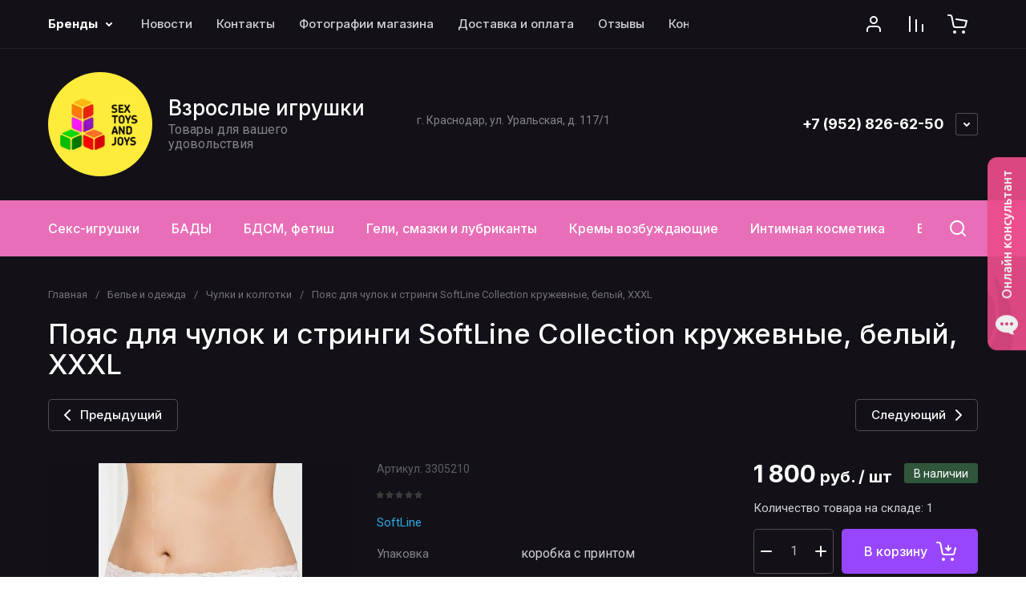

--- FILE ---
content_type: text/html; charset=utf-8
request_url: https://sextoysandjoys.ru/magazin/product/750839508
body_size: 98636
content:
<!doctype html>
<html lang="ru">

<head>
<meta charset="utf-8">
<meta name="robots" content="all">
<link rel="preload" href="/g/libs/jquery/2.2.4/jquery-2.2.4.min.js" as="script">
<title>Пояс для чулок и стринги SoftLine Collection кружевные, белый, XXXL</title>
<meta name="description" content="Пояс для чулок и стринги SoftLine Collection кружевные, белый, XXXL">
<meta name="keywords" content="Пояс для чулок и стринги SoftLine Collection кружевные, белый, XXXL">
<meta name="SKYPE_TOOLBAR" content="SKYPE_TOOLBAR_PARSER_COMPATIBLE">
<meta name="viewport" content="width=device-width, initial-scale=1.0, maximum-scale=1.0, user-scalable=no">
<meta name="format-detection" content="telephone=no">
<meta http-equiv="x-rim-auto-match" content="none">






			<link rel="preload" as="image" href="/thumb/2/Yjg8GQoZB5y5ukB3p2ZPCg/750r750/d/24774f14f9ec95fc46984010a6a0bb2b.jpg" />

		<meta name="yandex-verification" content="1fd864fc3496ae34" />
<meta name="google-site-verification" content="rqZYagC41XXvSjtXkLeQvAy7V5ldhdunIANuKIrj_uA" />
<meta name="yandex-verification" content="1fd864fc3496ae34" />

            <!-- 46b9544ffa2e5e73c3c971fe2ede35a5 -->
            <script src='/shared/s3/js/lang/ru.js'></script>
            <script src='/shared/s3/js/common.min.js'></script>
        <link rel='stylesheet' type='text/css' href='/shared/s3/css/calendar.css' /><link rel="icon" href="/favicon.ico" type="image/x-icon">

<!--s3_require-->
<link rel="stylesheet" href="/g/basestyle/1.0.1/user/user.css" type="text/css"/>
<link rel="stylesheet" href="/g/basestyle/1.0.1/user/user.blue.css" type="text/css"/>
<script type="text/javascript" src="/g/basestyle/1.0.1/user/user.js" async></script>
<script type="text/javascript" src="/g/libs/jquery/2.2.4/jquery-2.2.4.min.js"></script>
<!--/s3_require-->

<link rel="preload" href="/g/shop2v2/default/js/shop2v2-plugins.js" as="script">
<link rel="preload" href="/g/shop2v2/default/js/shop2.2.min.js" as="script">





	
	<script type="text/javascript" src="/g/shop2v2/default/js/shop2v2-plugins.js"></script>

	<script type="text/javascript" src="/g/shop2v2/default/js/shop2.2.min.js"></script>


	<script src="/g/templates/shop2/2.130.2/default-3/js/paginationscroll.js"></script>

<script type="text/javascript">shop2.init({"productRefs": {"609503308":{"upakovka":{"\u043a\u043e\u0440\u043e\u0431\u043a\u0430 \u0441 \u043f\u0440\u0438\u043d\u0442\u043e\u043c":["750839508"]},"articul":{"3305210":["750839508"]},"strih_kod":{"5906340730377":["750839508"]},"cml_vidnomenklatury_3494576303":{"\u0422\u043e\u0432\u0430\u0440":["750839508"]},"cml_kod_1378315570":{"\u0426\u0411-00001844":["750839508"]},"cml_polnoe_naimenovanie_2898163137":{"\u041f\u043e\u044f\u0441 \u0434\u043b\u044f \u0447\u0443\u043b\u043e\u043a \u0438 \u0441\u0442\u0440\u0438\u043d\u0433\u0438 SoftLine Collection \u043a\u0440\u0443\u0436\u0435\u0432\u043d\u044b\u0435, \u0431\u0435\u043b\u044b\u0439, XXXL":["750839508"]},"cml_tipnomenklatury_227884271":{"\u0422\u043e\u0432\u0430\u0440":["750839508"]}}},"apiHash": {"getPromoProducts":"9a7bba3c2f0c10e0ee16a3a31290e54a","getSearchMatches":"0d950df7752c648d3b34f76b1dc664f5","getFolderCustomFields":"c997a17660ea7afebdf30be79e4106c1","getProductListItem":"bd5ac489f9a56cb730fc8a107059a10a","cartAddItem":"a22f07f7c3d5af9c31e4c43b35ad4283","cartRemoveItem":"0535d5cf42f0cd7c78e6b47a27ec38cf","cartUpdate":"dfc5c41cfb8461327b2bd1d1da9ce795","cartRemoveCoupon":"eded77a593dd6b84a101ff935857961c","cartAddCoupon":"742ce3585bb3856cafb86dbd6b31b256","deliveryCalc":"5932346da10fc66a880352980bac5cc6","printOrder":"95a21351b4be0dc3ad1155d18da86dda","cancelOrder":"bfc6c85a3c10c3646dc0fa6539b33192","cancelOrderNotify":"67d80864140478ff375f75572f86288c","repeatOrder":"ea4cb0d8c573d12e43ba7fabb4f5fd00","paymentMethods":"fbf29ac2607310dacd7b33d001f756aa","compare":"2ffbc61f375a0817a9593f606585b96b"},"hash": null,"verId": 902571,"mode": "product","step": "","uri": "/magazin","IMAGES_DIR": "/d/","my": {"gr_orders_shop2_btn":true,"show_product_unit":true,"gr_promo_actions":true,"gr_show_price_in_pricelist":true,"gr_selected_theme":2,"gr_schema_org":true,"gr_thumbs_height":"600","gr_thumbs_width":"600","gr_info_form":true,"gr_cart_question":true,"gr_compare_icons":true,"gr_favorite":true,"gr_collections_lazy":true,"gr_main_blocks_lazy":true,"gr_product_share_lazy":true,"gr_main_blocks_ajax":false,"gr_popup_compare":true,"gr_responsive_tabs_2":true,"gr_select_wrapper":true,"new_alias":"\u041d\u043e\u0432\u0438\u043d\u043a\u0430","special_alias":"\u0410\u043a\u0446\u0438\u044f","buy_alias":"\u0412 \u043a\u043e\u0440\u0437\u0438\u043d\u0443","buy_mod":true,"buy_kind":true,"on_shop2_btn":true,"show_sections":true,"lazy_load_subpages":true,"gr_amount_flag":true,"gr_collections_one_click":true,"gr_collections_columns_class":true,"gr_collections_params":false,"gr_collections_compare":true,"gr_collections_amount":true,"gr_collections_vendor":true,"gr_product_list_titles":true,"gr_product_list_title":true,"gr_product_list_price":true,"gr_product_list_amount":true,"gr_images_size":true,"gr_images_view":true,"gr_images_lazy_load":true,"gr_sliders_autoplay":true,"gr_one_click_btn":"\u041a\u0443\u043f\u0438\u0442\u044c \u0432 1 \u043a\u043b\u0438\u043a","gr_amount_min_top":true,"gr_options_more_btn":"\u041f\u0430\u0440\u0430\u043c\u0435\u0442\u0440\u044b","gr_product_print":true,"gr_product_options_more_btn":"\u0412\u0441\u0435 \u043f\u0430\u0440\u0430\u043c\u0435\u0442\u0440\u044b","gr_product_nav_prev":"\u041f\u0440\u0435\u0434\u044b\u0434\u0443\u0449\u0438\u0439","gr_product_nav_next":"\u0421\u043b\u0435\u0434\u0443\u044e\u0449\u0438\u0439","gr_product_quick_view":true,"gr_product_columns_class":true,"gr_product_item_wrap":true,"gr_product_list_main":true,"gr_thumbs_vendor":true,"gr_thumbs_one_click":true,"gr_cart_info_in_total":true,"gr_cart_preview_icons":true,"gr_cart_titles":true,"gr_cart_show_discount_sum":true,"gr_cart_show_discounts_applied":true,"gr_cart_auth_remodal":true,"gr_cart_coupon_remodal":false,"gr_cart_coupon_placeholder":"\u041f\u0440\u043e\u043c\u043e\u043a\u043e\u0434","gr_coupon_popup_btn":"\u041f\u0440\u0438\u043c\u0435\u043d\u0438\u0442\u044c \u043a\u0443\u043f\u043e\u043d","gr_cart_options_more_btn":"\u041f\u0430\u0440\u0430\u043c\u0435\u0442\u0440\u044b","gr_cart_registration_title":"\u041a\u0443\u043f\u0438\u0442\u044c \u0431\u0435\u0437 \u0440\u0435\u0433\u0438\u0441\u0442\u0440\u0430\u0446\u0438\u0438","gr_filter_remodal_btn":"\u0424\u0438\u043b\u044c\u0442\u0440","gr_filter_max_count":5,"gr_filter_remodal":true,"gr_filter_unwrap_sorting":true,"gr_filter_go_result":true,"gr_filter_color_btn":true,"gr_filter_placeholders":true,"gr_filter_range_slider":false,"gr_login_form_placeholder":true,"gr_search_placeholder":"\u041d\u0430\u0439\u0442\u0438 \u0442\u043e\u0432\u0430\u0440","gr_search_form_title":"\u041f\u043e\u0434\u0431\u043e\u0440 \u043f\u043e \u043f\u0430\u0440\u0430\u043c\u0435\u0442\u0440\u0430\u043c","gr_search_form_range_slider":false,"gr_sorting_popup":true,"gr_sorting_title":"\u0421\u043e\u0440\u0442\u0438\u0440\u043e\u0432\u0430\u0442\u044c","gr_sorting_default":"\u041f\u043e \u0443\u043c\u043e\u043b\u0447\u0430\u043d\u0438\u044e","gr_sorting_item_default":"\u041f\u043e \u0443\u043c\u043e\u043b\u0447\u0430\u043d\u0438\u044e","gr_sorting_by_price_desc":"\u0426\u0435\u043d\u0430 - \u0443\u0431\u044b\u0432\u0430\u043d\u0438\u0435","gr_sorting_by_price_asc":"\u0426\u0435\u043d\u0430 - \u0432\u043e\u0437\u0440\u0430\u0441\u0442\u0430\u043d\u0438\u0435","gr_sorting_by_name_desc":"\u041d\u0430\u0437\u0432\u0430\u043d\u0438\u0435 - \u042f-\u0410","gr_sorting_by_name_asc":"\u041d\u0430\u0437\u0432\u0430\u043d\u0438\u0435 - \u0410-\u042f","gr_compare_head_assets_version":"global:shop2.2.130-8-compare-head-custom-assets.tpl","gr_compare_body_assets_version":"global:shop2.2.130-8-compare-body-custom-assets.tpl"},"shop2_cart_order_payments": 3,"cf_margin_price_enabled": 0,"buy_one_click_api_url": "/-/x-api/v1/public/?method=form/postform&param[form_id]=710105&param[tpl]=global:shop2.form.minimal.tpl&param[hide_title]=0&param[placeholdered_fields]=0","maps_yandex_key":"","maps_google_key":""});</script>

<style>
	.gr_hide_onload * {transition: none !important;}
	.gr_hide_onload .folders-popup-wrapper,.gr_hide_onload  .top-search-popup-wrapper, .gr_hide_onload .burger-search, .gr_hide_onload .burger-block{display: none;}
	.gr_hide_onload .site-top-slider {margin-bottom: 35px;}
	.gr-btn-1,.gr-btn-2,.gr-btn-3,.gr-btn-4,.inner-folders li a, .site-folders-in-block__items.text_folders .site-folders-in-block__item a{position:relative;z-index:1;display:inline-flex;align-items:center;justify-content:center;height:auto;min-height:auto;padding:0;border:none;outline:0;cursor:pointer;text-align:center;text-decoration:none;-moz-appearance:none;-webkit-appearance:none;background-clip:border-box}
	h1{font-weight:var(--font2_500);font-style:normal;line-height:1.1}h1{font-size:35px;margin:0 0 25px}@media (max-width:1260px){h1{font-size:28px;margin:0 0 20px}}@media (max-width:767px){h1{font-size:22px;margin:0 0 12px}}
	.site-path{display:flex;flex-wrap:wrap;align-items:baseline;font-size:13px;line-height:1.3;margin-bottom:20px}.site-path a{text-decoration:none;transition:all .18s linear;border-bottom:1px solid transparent}.site-path__separator{padding:0 10px}
	.inner-folders{padding:0 0 40px}@media (max-width:1023px){.inner-folders{padding:0 0 30px}}@media (max-width:767px){.inner-folders{padding:0 0 20px;margin:0 -16px}}@media (max-width:639px){.inner-folders{margin:0 -16px}}.inner-folders__list{display:flex;flex-wrap:wrap;margin:0 0 -10px}@media (max-width:767px){.inner-folders__list{flex-wrap:nowrap;white-space:nowrap;overflow:auto;overflow-y:hidden}}.inner-folders li{margin:0 10px 10px 0}@media (max-width:767px){.inner-folders li:first-child{padding-left:20px}}@media (max-width:639px){.inner-folders li:first-child{padding-left:16px}}@media (max-width:767px){.inner-folders li:last-child{padding-right:20px}}@media (max-width:639px){.inner-folders li:last-child{padding-right:16px}}.inner-folders li a{font-size:15px;line-height:1.2;padding:11px 16px}
	.gr_lazy_load_block > * {display: none !important;}
	.gr_lazy_load_block.main-blocks__item{min-height: 700px;}
.gr_lazy_load_block.kinds-block{min-height: 700px;}
	.gr_lazy_load_block.site-gallery-block{min-height:500px}.gr_lazy_load_block.site-actions{min-height:778px}.gr_lazy_load_block.site-actions-2{min-height:702px}.gr_lazy_load_block.site-actions-2{min-height:731px}.gr_lazy_load_block.site-sale{min-height:622px}.gr_lazy_load_block.site-brands{min-height:415px}.gr_lazy_load_block.site-advantages{min-height:533px}.gr_lazy_load_block.site-guarantee{min-height:292px}.gr_lazy_load_block.site-reviews{min-height:639px}.gr_lazy_load_block.site-reviews-2{min-height:508px}.gr_lazy_load_block.form-block{min-height:358px}.gr_lazy_load_block.form-block-2{min-height:240px}.gr_lazy_load_block.site-articles{min-height:605px}@media all and (max-width:1260px){.gr_lazy_load_block.site-gallery-block{min-height:480px}.gr_lazy_load_block.main-blocks__item{min-height: 670px;}.gr_lazy_load_block.kinds-block{min-height: 670px;}.gr_lazy_load_block.site-actions{min-height:744px}.gr_lazy_load_block.site-actions-2{min-height:584px}.gr_lazy_load_block.site-sale{min-height:520px}.gr_lazy_load_block.site-brands{min-height:388px}.gr_lazy_load_block.site-advantages{min-height:479px}.gr_lazy_load_block.site-guarantee{min-height:348px}.gr_lazy_load_block.site-reviews{min-height:578px}.gr_lazy_load_block.site-reviews-2{min-height:485px}.gr_lazy_load_block.form-block{min-height:273px}.gr_lazy_load_block.form-block-2{min-height:220px}.gr_lazy_load_block.site-articles{min-height:471px}}@media all and (max-width:1023px){.gr_lazy_load_block.main-blocks__item{min-height: 700px;}.gr_lazy_load_block.kinds-block{min-height: 700px;}.gr_lazy_load_block.site-actions{min-height:1303px}.gr_lazy_load_block.site-actions-2{min-height:575px}.gr_lazy_load_block.site-sale{min-height:464px}.gr_lazy_load_block.site-brands{min-height:356px}.gr_lazy_load_block.site-advantages{min-height:764px}.gr_lazy_load_block.site-guarantee{min-height:355px}.gr_lazy_load_block.site-reviews{min-height:498px}.gr_lazy_load_block.site-reviews-2{min-height:429px}.gr_lazy_load_block.form-block{min-height:349px}.gr_lazy_load_block.form-block-2{min-height:220px}.gr_lazy_load_block.site-articles{min-height:463px}}@media all and (max-width:767px){.gr_lazy_load_block.site-gallery-block{min-height:490px}.gr_lazy_load_block.main-blocks__item{min-height: 560px;}.gr_lazy_load_block.kinds-block{min-height: 560px;}.gr_lazy_load_block.site-actions{min-height:476px}.gr_lazy_load_block.site-actions-2{min-height:573px}.gr_lazy_load_block.site-sale{min-height:642px}.gr_lazy_load_block.site-brands{min-height:308px}.gr_lazy_load_block.site-advantages{min-height:1261px}.gr_lazy_load_block.site-guarantee{min-height:419px}.gr_lazy_load_block.site-reviews{min-height:558px}.gr_lazy_load_block.site-reviews-2{min-height:743px}.gr_lazy_load_block.form-block{min-height:338px}.gr_lazy_load_block.form-block-2{min-height:258px}.gr_lazy_load_block.site-articles{min-height:497px}}
	@media (max-width:767px){.contacts-popup .site-top-slider__btn .contacts-callback-btn__link,.gr-buttons__item-list a.small,.gr-buttons__item-list button.small,.site-folders-in-block__items.text_folders .site-folders-in-block__item a,.gr-small-btn-mobile,.site-reviews-2__btn a.site_reviews_2_btn,.site-sale__btn a,.site-top-slider__btn .contacts-popup .contacts-callback-btn__link,.site-top-slider__btn .form-block-2__btn,.site-top-slider__btn .gr-btn-1{font-size:14px;line-height:1.2;padding:11px 16px}}.tns-nav{margin:20px 0 0;outline:0;font-size:0;text-align:center}.tns-nav button{margin:0 5px;min-height:8px;height:8px;width:8px;font-size:0;padding:0;opacity:1;visibility:visible;border:none}
	.tns-outer{padding:0!important}.tns-outer [hidden]{display:none!important}.tns-outer [aria-controls],.tns-outer [data-action]{cursor:pointer}.tns-slider>.tns-item{-webkit-box-sizing:border-box;-moz-box-sizing:border-box;box-sizing:border-box}.tns-horizontal.tns-subpixel{white-space:nowrap}.tns-horizontal.tns-subpixel>.tns-item{display:inline-block;vertical-align:top;white-space:normal}.tns-horizontal.tns-no-subpixel:after{content:'';display:table;clear:both}.tns-horizontal.tns-no-subpixel>.tns-item{float:left}.tns-horizontal.tns-carousel.tns-no-subpixel>.tns-item{margin-right:-100%}.tns-no-calc{position:relative;left:0}.tns-gallery{position:relative;left:0;min-height:1px}.tns-gallery>.tns-item{position:absolute;left:-100%}.tns-gallery>.tns-slide-active{position:relative;left:auto!important}.tns-autowidth{display:inline-block}.tns-lazy-img{opacity:.6}.tns-lazy-img.tns-complete{opacity:1}.tns-ovh{overflow:hidden}.tns-visually-hidden{position:absolute;left:-10000em}.tns-transparent{opacity:0;visibility:hidden}.tns-fadeIn{opacity:1;z-index:0}.tns-fadeOut,.tns-normal{opacity:0;z-index:-1}.tns-vpfix{white-space:nowrap}.tns-vpfix>div,.tns-vpfix>li{display:inline-block}.tns-t-subp2{margin:0 auto;width:310px;position:relative;height:10px;overflow:hidden}.tns-t-ct{width:2333.3333333%;width:-webkit-calc(100% * 70 / 3);width:-moz-calc(100% * 70 / 3);width:calc(100% * 70 / 3);position:absolute;right:0}.tns-t-ct:after{content:'';display:table;clear:both}.tns-t-ct>div{width:1.4285714%;width:-webkit-calc(100% / 70);width:-moz-calc(100% / 70);width:calc(100% / 70);height:10px;float:left}.remodal,[data-remodal-id]{display:none}.remodal-overlay{display:none}html{font-family:sans-serif;-ms-text-size-adjust:100%;-webkit-text-size-adjust:100%;overflow-y:scroll}body{margin:0}.hide{display:none !important}.overflowHidden{overflow:hidden}ins{text-decoration:none}.menu-default,.menu-default li,.menu-default ul{padding:0;margin:0;list-style:none}.table-wrapper,img,object,object embed,textarea{max-width:100%}.table-wrapper{overflow:auto}img{height:auto}table img{max-width:none}*{box-sizing:border-box;-webkit-locale:auto;-webkit-tap-highlight-color:transparent}a{text-decoration:underline}body,html{height:100%;min-width:320px;-ms-text-size-adjust:100%;-webkit-text-size-adjust:100%}html{font-size:16px}body{position:relative;min-width:320px;text-align:left;font-family:var(--font1);line-height:1.5}.tns-lazy-img{opacity:1}.tns-slider{margin-left:auto;margin-right:auto}.gr-svg-icon{width:30px;height:30px}.gr-svg-icon.gr_big_icon,.gr-svg-icon.gr_small_icon{display:none}.gr-svg-icon.gr_small_icon{width:20px;height:20px}.gr-svg-icon.gr_big_icon{width:40px;height:40px}.block_padding{padding:0 100px}@media (max-width:1890px){.block_padding{padding:0 75px}}@media (max-width:1380px){.block_padding{padding:0 60px}}@media (max-width:1260px){.block_padding{padding:0 30px}}@media (max-width:767px){.block_padding{padding:0 16px}}.block_width{margin:0 auto;max-width:1300px}.dynamic_width .block_width{max-width:1920px}.block_absolute{position:absolute;top:0;left:0;right:0;bottom:0}.block_no_events,.pointer_events_none{pointer-events:none}.block_cover{background-size:cover;background-position:50%;background-repeat:no-repeat}.block_contain{background-size:contain;background-position:50%;background-repeat:no-repeat}.block_hide{display:none!important}.block_show{display:block!important}.hideOverflow{white-space:nowrap;overflow:hidden}.site__background{position:fixed;top:0;left:0;right:0;bottom:0;z-index:-1;background-size:cover;background-repeat:no-repeat;background-position:50% 0}@media (max-width:1500px){.site__background{display:none}}.site__wrapper{min-height:100%;margin:auto;display:flex;flex-direction:column}.site__wrapper.site_max_width{margin:0 auto;max-width:1490px}.site-container{flex:1 0 auto}.site-main__inner{padding:40px 0}@media (max-width:1260px){.site-main__inner{padding:30px 0}}@media (max-width:767px){.site-main__inner{padding:20px 0}}.site-footer{flex:none}.site_max_width .site-header .site-fixed-top-wrapper .site-header-top-wrapper{max-width:1490px}.site-header.header_dynamic_width .block_width{max-width:1920px}.site-header .site-fixed-top-wrapper{min-height:60px}.site-header .site-fixed-top-wrapper .site-header-top-wrapper{width:100%;}.site-header .site-header-top{position:relative}@media (max-width:767px){.site-header .site-header-top.block_padding{padding:0 16px}}.site-header .site-header-top__body{display:flex;align-items:center;min-height:60px}.site-header .site-header-top__left{display:flex;align-items:center;font-size:0;width:calc(100% - 450px)}.site-header .site-header-top__right{margin-left:auto;width:450px}@media (max-width:1260px){.site-header .site-header-top__right{width:auto}}.site-header .site-header-top-brands{display:none;}@media (max-width:1260px){.site-header .site-header-top-brands{display:none!important}}.site-header .site-header-bottom__body{padding:30px 0;display:flex;align-items:center}@media (max-width:767px){.site-header .site-header-bottom__body{padding:14px 0}}.site-header .site-header-bottom__body.logo_center .site-header-bottom__center{order:-1;text-align:left}.site-header .site-header-bottom__body.logo_center .site-header-bottom__left{justify-content:center;width:30%;}@media all and (max-width: 1260px){.site-header .site-header-bottom__body.logo_center .site-header-bottom__left{width:100%;}}.site-header .site-header-bottom__body.logo_center .site-info.logo_top{text-align:center;align-items:center}.site-header .site-header-bottom__left{width:35%;display:flex;align-items:center}@media (max-width:1260px){.site-header .site-header-bottom__left{width:100%;justify-content:center}}.site-header .site-header-bottom__center{width:30%;text-align:center}.site-header .site-header-bottom__body.logo_center .site-header-bottom__center{width:35%;}@media (max-width:1260px){.site-header .site-header-bottom__center{display:none}}.site-header .site-header-bottom__right{margin:-10px 0;width:35%;display:flex;flex-wrap:wrap;align-items:center;justify-content:flex-end}@media (max-width:1260px){.site-header .site-header-bottom__right{display:none}}.site-header .header-brands-btn,.site-header .header-catalog-btn{position:relative;padding-right:24px;cursor:pointer;font-size:15px;line-height:60px;font-family:var(--font2);font-weight:var(--font2_700);margin-right:30px}@media (max-width:1260px){.site-header .header-brands-btn,.site-header .header-catalog-btn{display:none}}.site-header .header-brands-btn.opened i,.site-header .header-catalog-btn.opened i{transform:translateY(-50%) rotate(-180deg)}.site-header .header-brands-btn i,.site-header .header-catalog-btn i{position:absolute;top:50%;right:0;line-height:1;transform:translateY(-50%)}.site-header .header-brands-btn svg,.site-header .header-catalog-btn svg{width:20px;height:20px}.site-header .header-burger-btn-mobile,.site-header .header-catalog-btn-mobile,.site-header .header-contacts-btn-mobile,.site-header .header-search-btn-mobile{position:relative;display:none;width:48px;height:48px;cursor:pointer}.site-header .header-burger-btn-mobile,.site-header .header-search-btn-mobile{margin-right:20px}@media (max-width:1260px){.site-header .header-burger-btn-mobile,.site-header .header-search-btn-mobile{display:block}}@media (max-width:767px){.site-header .header-burger-btn-mobile,.site-header .header-search-btn-mobile{display:none}}.site-header .header-catalog-btn-mobile{margin-right:10px}@media (max-width:767px){.site-header .header-catalog-btn-mobile{display:block}}@media (max-width:1260px){.site-header .header-contacts-btn-mobile{display:block}}.site-header .menu-top-wrapper li *{white-space:normal}.site-header .menu-top{position:relative;z-index:2}@media (max-width:1260px){.site-header .menu-top{display:none}}.site-header .menu-top .menu-back,.site-header .menu-top .menu-parent{display:none}.site-header .menu-top>li{position:relative;vertical-align:top;display:inline-block}.site-header .menu-top>li:first-child{margin-left:-15px}.site-header .menu-top>li>a{position:relative;display:flex;align-items:center;padding:0 15px;font-size:15px;line-height:60px;text-decoration:none;font-family:var(--font2);font-weight:var(--font2_500)}.site-header .menu-top>li>a ins{line-height:1;margin-right:10px;width:30px;height:30px;display:flex;align-items:center;justify-content:center}.site-header .menu-top>li>a ins img,.site-header .menu-top>li>a ins svg{max-width:30px;max-height:30px}.site-header .menu-top>li>a i{display:none}.site-header .menu-top>li ul{position:absolute;z-index:1;left:-15px;top:100%;width:320px;display:none;padding:15px 0}.site-header .header-modules{display:flex;align-items:center;justify-content:flex-end}@media (max-width:1260px){.site-header .header-modules__item.cabinet_item{display:none}}.site-header .header-modules__item.gr-cart-popup-btn.pointer_events_none .gr-cart-total-amount,.site-header .header-modules__item.gr-cart-popup-btn.pointer_events_none .gr-cart-total-sum{display:none}.site-header .header-modules__item a{position:relative;font-size:0;display:flex;align-items:center;text-decoration:none}.site-header .header-modules__item a i{width:48px;height:48px;display: flex;}.site-header .header-modules__item a i svg{margin: auto;}.site-header .header-modules__item .favorite-block.is-null{pointer-events:none}.site-header .header-modules__item .favorite-block.is-null .favorite-count{display:none}.site-header .header-modules__item .gr-cart-preview-link:not(.active){pointer-events:none}.site-header .header-modules__item .gr-cart-preview-link:not(.active) .gr-cart-total-amount,.site-header .header-modules__item .gr-cart-preview-link:not(.active) .gr-cart-total-sum{display:none}.site-header .header-modules__item .gr-compare-btn:not(.active){pointer-events:none}.site-header .header-modules__item .gr-compare-btn:not(.active) .gr-compare-btn-amount{display:none}.site-header .header-modules__item .gr-cart-preview-body{position:relative;display:flex;align-items:center;width:100%}.site-header .header-modules__item .gr-cart-preview-body i{order:-1}.site-header .header-modules__item .gr-cart-preview-body .gr-cart-total-amount{margin-left:4px;height:24px;padding:0 5px;min-width:24px;border-radius:50px;text-align:center;font-size:13px;line-height:24px;font-family:var(--font2);font-weight:var(--font2_500)}@media (max-width:1260px){.site-header .header-modules__item .gr-cart-preview-body .gr-cart-total-amount{position:absolute;right:5px;top:6px;height:18px;min-width:18px;font-size:11px;line-height:18px}}.site-header .header-modules__item .gr-cart-preview-body .gr-cart-total-sum{margin-left:10px;font-size:16px;line-height:1.125;font-family:var(--font2);font-weight:var(--font2_700)}@media (max-width:1260px){.site-header .header-modules__item .gr-cart-preview-body .gr-cart-total-sum{display:none}}.site-header .header-modules__item .gr-cart-preview-body .gr-cart-total-sum span{font-size:12px;line-height:1.16}.site-header .header-modules__item .gr-compare-btn-amount{order:2;margin-left:4px;height:24px;padding:0 5px;min-width:24px;border-radius:50px;text-align:center;font-size:13px;line-height:24px;font-family:var(--font2);font-weight:var(--font2_500)}@media (max-width:1260px){.site-header .header-modules__item .gr-compare-btn-amount{position:absolute;right:5px;top:6px;margin:0;height:18px;min-width:18px;font-size:11px;line-height:18px}}.site-header .header-modules__item .favorite-count{order:2;margin-left:4px;height:24px;padding:0 5px;min-width:24px;border-radius:50px;text-align:center;font-size:13px;line-height:24px;font-family:var(--font2);font-weight:var(--font2_500)}@media (max-width:1260px){.site-header .header-modules__item .favorite-count{position:absolute;right:5px;top:6px;height:18px;min-width:18px;font-size:11px;line-height:18px}}.site-header .site-info{display:inline-flex;align-items:center;}.site-header .site-info.logo_top{flex-direction:column;align-items:flex-start}@media (max-width:1260px){.site-header .site-info.logo_top{align-items:center}}.site-header .site-info.logo_top .site-info__logo{margin:0}.site-header .site-info.logo_top .site-info__logo+.site-info__body{margin:10px 0 0}@media (max-width:767px){.site-header .site-info.logo_top .site-info__logo+.site-info__body{margin:5px 0 0}}@media (max-width:1260px){.site-header .site-info.logo_top .site-info__body{text-align:center}}.site-header .site-info__logo{font-size:0;margin-right:20px;flex:0 0 auto;max-width:200px;}@media (max-width:767px){.site-header .site-info__logo{margin-right:10px}}.site-header .site-info__logo a{text-decoration:none}.site-header .site-info__logo img{object-fit:cover; margin:5px 0;width:auto;height:auto}.site-header .site-info.logo_top .site-info__logo, .site-header .site-info.logo_top .site-info__logo img{margin: 0;}.site-header .site-info.logo_top .site-info__logo{max-width: 100%;}.site-header .site-info__body{flex:1 1 auto}.site-header .site-info__name{font-size:26px;line-height:1.1;font-family:var(--font2);font-weight:var(--font2_500)}@media (max-width:767px){.site-header .site-info__name{font-size:22px}}.site-header .site-info__name+.site-info__desc{margin-top:4px}@media (max-width:767px){.site-header .site-info__name+.site-info__desc{margin-top:2px}}.site-header .site-info__name a{text-decoration:none}.site-header .site-info__desc{font-size:16px;line-height:1.16}@media (max-width:767px){.site-header .site-info__desc{font-size:14px}}.site-header .site-address{text-align:left;vertical-align:top;display:inline-block}.site-header .site-address__title{font-family:var(--font2);font-weight:var(--font2_500);font-size:14px;line-height:1.15}.site-header .site-address__title+.site-address__body{margin-top:5px}.site-header .site-address__body{font-size:14px;line-height:1.1}.site-header .header-contacts{position:relative;margin-top:5px;margin-bottom:5px}.site-header .header-contacts.has_popup_btn{padding-right:42px}.site-header .header-contacts__text-btn{cursor:pointer}.site-header .header-contacts__text-btn span{display:inline-block;vertical-align:top;line-height:28px}.site-header .header-contacts__icon{position:absolute;right:0;bottom:0;width:28px;height:28px;cursor:pointer;align-items:center;display:inline-flex}.site-header .header-contacts__icon svg{width:20px;height:20px;margin:auto}.site-header .header-contacts__item{max-width:300px;display:flex;align-items:flex-end}.site-header .header-contacts__item.has_only_note .header-contacts__item-left{margin-bottom:0}.site-header .header-contacts__item.has_only_note .header-contacts__item-right{min-height:28px;display:flex;align-items:center}.site-header .header-contacts__item-left{flex:0 0 auto;display:flex;align-items:center;margin-right:10px;}.site-header .header-contacts__item-right{flex:0 1 auto}.site-header .header-contacts__link{text-decoration:none;font-size:0;margin:0 2px}.site-header .header-contacts__link:first-child{margin-left:0}.site-header .header-contacts__link img,.site-header .header-contacts__link svg{max-width:28px;max-height:28px}.site-header .header-contacts__note{font-size:13px;line-height:1.1;max-width:180px}.site-header .header-contacts__note+.header-contacts__number{margin-top:4px}.site-header .header-contacts__number{font-size:18px;line-height:1;font-family:var(--font2);font-weight:var(--font2_700);margin-bottom:5px}.site-header .header-contacts__number a{text-decoration:none}.site-header .header-callback-btn{max-width:200px;margin:5px 0 5px 20px}@media (max-width:1260px){.site-header .site-header-folders{display:none}}.site-header .site-header-folders__body{display:flex;align-items:center}.site-header .site-header-folders__body.opened_search .top-folders-wrapper{width:calc(100% - 350px)}.site-header .site-header-folders__body.hide_search .top-folders-wrapper{width:100%}.site-header .top-folders-wrapper{font-size:0;width:calc(100% - 70px)}.site-header .top-folders-wrapper li *{white-space:normal}.site-header .top-folders{position:relative;z-index:4}.site-header .top-folders .folder-back,.site-header .top-folders .folder-parent{display:none}.site-header .top-folders>li{position:relative;vertical-align:top;display:inline-block}.site-header .top-folders>li:first-child{margin-left:-20px}.site-header .top-folders>li>a{position:relative;display:flex;align-items:center;padding:0 20px;font-size:16px;line-height:70px;text-decoration:none;font-family:var(--font2);font-weight:var(--font2_700)}.site-header .top-folders>li>a ins{line-height:1;margin-right:10px;width:30px;height:30px;display:flex;align-items:center;justify-content:center}.site-header .top-folders>li>a ins img,.site-header .top-folders>li>a ins svg{max-width:30px;max-height:30px}.site-header .top-folders>li>a i{display:none}.site-header .top-folders>li ul{display:none;}.site-header .top-folders>li.row-menu-btn{position:relative}.site-header .top-folders>li.row-menu-btn .row-menu-container{position:absolute;top:100%;left:0}.site-header .top-folders>li.row-menu-btn .row-menu-container.right_level,.site-header .top-folders>li.row-menu-btn .row-menu-container.row-right-level{left:auto;right:0}.site-header .top-search-btn{position:relative;cursor:pointer;width:320px;height:50px;margin-left:auto;font-size:16px;line-height:1.16;padding:16px 60px 16px 70px}.site-header .top-search-btn.search_in_btn{width:50px;padding:0;font-size:0;}.site-header .top-search-btn.search_in_btn i{top:50%;left:50%;margin:-15px 0 0 -15px}.site-header .top-search-btn i{position:absolute;top:10px;left:20px;width:30px;height:30px;font-size:0;line-height:1}@media (max-width:1260px){.site-header .site-header-brands{display:none}}.site-header .top-brands{position:relative;display:flex;flex-wrap:warp;justify-content:space-between}.site-header .top-brands .top-brands-name{display:none;position:absolute;top:100%;left:0;width:220px;text-align:left;padding:20px 0 0 0;z-index:3;line-height:120px;font-size:120px;pointer-events:none;font-family:var(--font2);font-weight:var(--font2_700)}.site-header .top-brands .top-brands-name.top_brands_name_dec{font-size:80px}.site-header .top-brands .top-brands-select{position:relative;margin-right:10px;min-width:114px}.site-header .top-brands .top-brands-select__selected{position:relative;cursor:pointer;font-size:15px;line-height:60px;padding-right:26px;font-family:var(--font2);font-weight:var(--font2_700)}.site-header .top-brands .top-brands-select__selected i{position:absolute;top:50%;right:0;line-height:1;transform:translateY(-50%)}.site-header .top-brands .top-brands-select__selected svg{width:20px;height:20px}.site-header .top-brands .top-brands-select__popup{position:absolute;top:100%;left:-30px;width:200px;z-index:2;padding:10px 0;opacity:0;visibility:hidden}.site-header .top-brands .top-brands-select__popup.opened{opacity:1;visibility:visible}.site-header .top-brands .top-brands-select__item{cursor:pointer;padding:7px 30px;font-size:15px;line-height:1.1;font-family:var(--font2);font-weight:var(--font2_500)}.site-header .top-brands>li.top-brands-cyr{display:none}.site-header .top-brands>li.top-brands-lat{display:flex}.site-header .top-brands>li.top-brands-dec{order:1000;width:60px;text-align:right}.site-header .top-brands>li.top-brands-dec a{padding-right:0}.site-header .top-brands>li a{display:block;text-decoration:none;padding:0 10px;font-size:16px;line-height:60px;font-family:var(--font2);font-weight:var(--font2_500)}.site-header .top-brands>li ul{display:none}
.site-header .header-catalog-btn-mobile i, .site-header .header-burger-btn-mobile i, .site-header .header-search-btn-mobile i, .site-header .header-contacts-btn-mobile i {width: 48px;height: 48px;display: flex;}
.site-header .header-catalog-btn-mobile i svg, .site-header .header-burger-btn-mobile i svg, .site-header .header-search-btn-mobile i svg, .site-header .header-contacts-btn-mobile i svg {margin: auto;}
.site-header .header-modules__item {margin: 0 5px 0 0;}
.site-header .header-modules__item:last-child{margin-right: 0;}
@media all and (max-width: 1260px){.site-header .header-modules{margin-right:-10px;}}
@media all and (max-width: 1260px){.site-header .site-header-top__left{margin-right:-13px;width:50%;}}
@media all and (max-width: 767px){.site-header .header-catalog-btn-mobile{margin-right:0;}}
@media all and (max-width: 767px){.site-header .header-modules__item{margin-right:0;}}
.site-header .site-header-top__right.header_no_login{width:calc(450px - 53px)}@media (max-width:1260px){.site-header .site-header-top__right.header_no_login{width:auto}}.site-header .site-header-top__right.header_no_compare{width:calc(450px - 89px)}@media (max-width:1260px){.site-header .site-header-top__right.header_no_compare{width:auto}}.site-header .site-header-top__right.header_no_favorites{width:calc(450px - 89px)}@media (max-width:1260px){.site-header .site-header-top__right.header_no_favorites{width:auto}}.site-header .site-header-top__right.header_no_login.header_no_compare{width:calc(450px - 89px - 53px)}@media (max-width:1260px){.site-header .site-header-top__right.header_no_login.header_no_compare{width:auto}}.site-header .site-header-top__right.header_no_login.header_no_favorites{width:calc(450px - 89px - 53px)}@media (max-width:1260px){.site-header .site-header-top__right.header_no_login.header_no_favorites{width:auto}}.site-header .site-header-top__right.header_no_compare.header_no_favorites{width:calc(450px - 89px - 89px)}@media (max-width:1260px){.site-header .site-header-top__right.header_no_compare.header_no_favorites{width:auto}}.site-header .site-header-top__right.header_no_login.header_no_compare.header_no_favorites{width:calc(450px - 89px - 89px - 53px)}@media (max-width:1260px){.site-header .site-header-top__right.header_no_login.header_no_compare.header_no_favorites{width:auto}}
.site-header .site-header-top__left.header_no_login{width:calc(100% - (450px - 53px))}@media (max-width:1260px){.site-header .site-header-top__left.header_no_login{width:auto}}.site-header .site-header-top__left.header_no_compare{width:calc(100% - (450px - 89px))}@media (max-width:1260px){.site-header .site-header-top__left.header_no_compare{width:auto}}.site-header .site-header-top__left.header_no_favorites{width:calc(100% - (450px - 89px))}@media (max-width:1260px){.site-header .site-header-top__left.header_no_favorites{width:auto}}.site-header .site-header-top__left.header_no_login.header_no_compare{width:calc(100% - (450px - 89px - 53px))}@media (max-width:1260px){.site-header .site-header-top__left.header_no_login.header_no_compare{width:auto}}.site-header .site-header-top__left.header_no_login.header_no_favorites{width:calc(100% - (450px - 89px - 53px))}@media (max-width:1260px){.site-header .site-header-top__left.header_no_login.header_no_favorites{width:auto}}.site-header .site-header-top__left.header_no_compare.header_no_favorites{width:calc(100% - (450px - 89px - 89px))}@media (max-width:1260px){.site-header .site-header-top__left.header_no_compare.header_no_favorites{width:auto}}.site-header .site-header-top__left.header_no_login.header_no_compare.header_no_favorites{width:calc(100% - (450px - 89px - 89px - 53px))}@media (max-width:1260px){.site-header .site-header-top__left.header_no_login.header_no_compare.header_no_favorites{width:auto}}
.site-header .site-header-bottom__body.logo_center .site-header-bottom__left {padding-right: 0;}@media (min-width: 1261px) {.site-header .site-header-bottom__left {padding-right: 10px;}.site-header .site-header-bottom__body.logo_center .site-header-bottom__right {padding-left: 10px;}.site-header .site-header-bottom__left {padding-right: 10px;}.site-header .site-header-bottom__right {padding-left: 10px;}}
.g-auth .highslide-html-content + br, .g-auth .highslide-html-content + br + br, .g-auth .highslide-html-content {display: none;} 
</style>




	
	
		<script>
			createCookie('quick_load_style', 1, 1);
		</script>
    






</head><link rel="stylesheet" href="/t/v497/images/css/site_addons.scss.css">
<body class="site gr_hide_onload">
	
		
			
		
	<div class="site__wrapper">
		
				
		<div class="site-header hide_tone">
	<div class="site-header__inner">
					<div class="site-fixed-top-wrapper">
				<div class="site-header-top-wrapper">
			<div class="site-header-top block_padding">
				<div class="site-header-top__body block_width">
					<div class="site-header-top__left header_no_favorites">
						<div class="header-catalog-btn-mobile" data-remodal-init-btn="true">
							<i>
								<svg class="gr-svg-icon">
																	    	<use xlink:href="#icon_site_catalog"></use>
								    								</svg>
							</i>
						</div>
						<div class="header-burger-btn-mobile" data-remodal-init-btn="true">
							<i>
								<svg class="gr-svg-icon">
								    <use xlink:href="#icon_site_burger"></use>
								</svg>
							</i>
						</div>
													<div class="header-search-btn-mobile">
								<i>
									<svg class="gr-svg-icon">
									    <use xlink:href="#icon_shop_search"></use>
									</svg>
								</i>
							</div>
																			<div class="header-contacts-btn-mobile" data-remodal-target="contacts-popup">
								<i>
									<svg class="gr-svg-icon">
									    <use xlink:href="#icon_site_phone"></use>
									</svg>
								</i>
							</div>
																									<div class="header-catalog-btn fixed_header_btn">
								<span>
									Каталог
									<i>
										<svg class="gr-svg-icon">
										    <use xlink:href="#icon_site_bottom_mini"></use>
										</svg>
									</i>
								</span>
							</div>
												
													<div class="header-brands-btn">
								<span>
									Бренды
									<i>
										<svg class="gr-svg-icon">
										    <use xlink:href="#icon_site_bottom_mini"></use>
										</svg>
									</i>
								</span>
							</div>
												<div class="menu-top-wrapper hideOverflow">
																															<ul class="menu-default menu-top">
							        							            
							            							                <li class="">
							                	<a href="/novosti">
							                									                		<span>
									                	Новости
									                									                	</span>
								                </a>
							            							            																																							            																	            							        							            							                							                        </li>
							                    							                							            
							            							                <li class="">
							                	<a href="/kontakti">
							                									                		<span>
									                	Контакты
									                									                	</span>
								                </a>
							            							            																																							            																	            							        							            							                							                        </li>
							                    							                							            
							            							                <li class="">
							                	<a href="/fotografii-magazina">
							                									                		<span>
									                	Фотографии магазина
									                									                	</span>
								                </a>
							            							            																																							            																	            							        							            							                							                        </li>
							                    							                							            
							            							                <li class="">
							                	<a href="/dostavka_oplata">
							                									                		<span>
									                	Доставка и оплата
									                									                	</span>
								                </a>
							            							            																																							            																	            							        							            							                							                        </li>
							                    							                							            
							            							                <li class="">
							                	<a href="/otzivi">
							                									                		<span>
									                	Отзывы
									                									                	</span>
								                </a>
							            							            																																							            																	            							        							            							                							                        </li>
							                    							                							            
							            							                <li class="">
							                	<a href="/konfidentsialnost">
							                									                		<span>
									                	Конфиденциальность
									                									                	</span>
								                </a>
							            							            																																							            																	            							        							            							                							                        </li>
							                    							                							            
							            							                <li class="">
							                	<a href="/sertifitsirovano-i-bezopasno">
							                									                		<span>
									                	Сертифицировано и безопасно
									                									                	</span>
								                </a>
							            							            																																							            																	            							        							        </li>
							    </ul>
							    													</div>
					</div>
					<div class="site-header-top__right header_no_favorites">
						<div class="header-modules">
															<div class="header-modules__item cabinet_item" data-tooltip="Кабинет">
									<a href="javascript:void(0);" data-remodal-target="login-form">
										<i>
											<svg class="gr-svg-icon">
											    <use xlink:href="#icon_shop_cabinet"></use>
											</svg>
										</i>
									</a>
								</div>
																						<div class="header-modules__item compare_item" data-tooltip="Сравнение">
									<a href="/magazin/compare" target="_blank" class="gr-compare-btn gr_compare_btn" data-remodal-target="compare-preview-popup">
										<span class="gr-compare-btn-amount">0</span>
										<i>
											<svg class="gr-svg-icon">
											    <use xlink:href="#icon_shop_compare"></use>
											</svg>
										</i>
									</a>
								</div>
																					
														
																								<div class="header-modules__item cart_item" data-tooltip="Корзина">
										
<div id="shop2-cart-preview">
	<a href="/magazin/cart" class="gr-cart-preview-link">
					<span class="gr-cart-preview-body">
										<span class="gr-cart-total-amount">0</span>
									<span class="gr-cart-total-sum" data-total-price="0">
						<ins>0</ins>
						<span>руб.</span>
					</span>
													<i>
						<svg class="gr-svg-icon">
						    <use xlink:href="#icon_shop_cart"></use>
						</svg>
						<svg class="gr-svg-icon gr_small_icon">
						    <use xlink:href="#icon_shop_cart_small"></use>
						</svg>
					</i>
									</span>
			</a>
</div><!-- Cart Preview -->									</div>
																					</div>
					</div>
				</div>
			</div> <!-- .site-header-top -->
							<div class="site-header-top-brands block_padding">
				<div class="site-header-top-brands__body block_width">
					<ul class="top-brands menu-default">
						<li class="top-brands-select">
					    	<div class="top-brands-select__selected">
						    	<span>Бренды A-Z</span>
						    	<i>
						    		<svg class="gr-svg-icon">
									    <use xlink:href="#icon_site_bottom_mini"></use>
									</svg>
						    	</i>
						    </div>
					    	<div class="top-brands-select__popup">
					    		<div class="top-brands-select__item lat">Бренды A-Z</div>
					    		<div class="top-brands-select__item cyr">Бренды А-Я</div>
					    	</div>
					    </li>
					    					    					    					    
					    																					
																																	
																
																											<li class="top-brands-dec">
								          	<a href="/vse-brendy?group=dec">0-9</a>
											<span class="top-brands-name top_brands_name_dec">0-9</span>
									<ul>
																																								
															<li><a href="/magazin/vendor/4sexdream">4sexdream</a></li>
												    																					
																																	
																
																						
															<li><a href="/magazin/vendor/85">85</a></li>
												    																					
																																	
																											</ul></li>
																		<li class="top-brands-lat">
							          	<a href="/vse-brendy?group=a" class="">A</a>
										<span class="top-brands-name top_brands_name_lat">A</span>
									<ul>
																									
																						
															<li><a href="/magazin/vendor/a-loving">A-LOVING</a></li>
												    														
															<li><a href="/a-toys-by-toyfa">A-Toys by TOYFA</a></li>
												    														
															<li><a href="/adrien-lastic">Adrien Lastic</a></li>
												    														
															<li><a href="/magazin/vendor/ailighter">Ailighter</a></li>
												    														
															<li><a href="/aisnn">AISNN</a></li>
												    																					
																																	
																											</ul></li>
																		<li class="top-brands-lat">
							          	<a href="/vse-brendy?group=a" class="">A</a>
										<span class="top-brands-name top_brands_name_lat">A</span>
									<ul>
																									
																						
															<li><a href="/magazin/vendor/aixiasia">aixiASIA</a></li>
												    																					
																																	
																											</ul></li>
																		<li class="top-brands-lat">
							          	<a href="/vse-brendy?group=a" class="">A</a>
										<span class="top-brands-name top_brands_name_lat">A</span>
									<ul>
																									
																						
															<li><a href="/magazin/vendor/anais">Anais</a></li>
												    														
															<li><a href="/magazin/vendor/anal-jewelry-plugs">ANAL JEWELRY PLUGS</a></li>
												    														
															<li><a href="/magazin/vendor/angels-never-sin">Angels Never Sin</a></li>
												    														
															<li><a href="/magazin/vendor/ann-devine-ssha">Ann Devine США</a></li>
												    														
															<li><a href="/anonymo-by-toyfa">Anonymo by TOYFA</a></li>
												    														
															<li><a href="/magazin/vendor/aphrodisia">Aphrodisia</a></li>
												    														
															<li><a href="/magazin/vendor/ardore">Ardore</a></li>
												    														
															<li><a href="/arlette">Arlette</a></li>
												    														
															<li><a href="/art-style">ART-STYLE</a></li>
												    														
															<li><a href="/magazin/vendor/avanua">Avanua</a></li>
												    																					
																																	
																											</ul></li>
																		<li class="top-brands-lat">
							          	<a href="/vse-brendy?group=b" class="">B</a>
										<span class="top-brands-name top_brands_name_lat">B</span>
									<ul>
																									
																						
															<li><a href="/magazin/vendor/b-vibe">b-Vibe</a></li>
												    																					
																																	
																											</ul></li>
																		<li class="top-brands-lat">
							          	<a href="/vse-brendy?group=b" class="">B</a>
										<span class="top-brands-name top_brands_name_lat">B</span>
									<ul>
																									
																						
															<li><a href="/magazin/vendor/baci">Baci</a></li>
												    														
															<li><a href="/magazin/vendor/baci-lingerie-white-collection">Baci Lingerie White Collection</a></li>
												    														
															<li><a href="/magazin/vendor/baile">Baile</a></li>
												    														
															<li><a href="/magazin/vendor/bathmate">Bathmate</a></li>
												    														
															<li><a href="/magazin/vendor/bdsm-arsenal">BDSM Арсенал</a></li>
												    														
															<li><a href="/beileisi">Beileisi</a></li>
												    														
															<li><a href="/magazin/vendor/beilile">BeiLiLe</a></li>
												    														
															<li><a href="/beyond-by-toyfa">Beyond by Toyfa</a></li>
												    														
															<li><a href="/beyourlover">BeYourLover</a></li>
												    														
															<li><a href="/bijoux">Bijoux</a></li>
												    														
															<li><a href="/magazin/vendor/biomanix">BIOMANIX</a></li>
												    														
															<li><a href="/black-red-by-toyfa">Black&amp;Red by TOYFA</a></li>
												    														
															<li><a href="/magazin/vendor/blueline">BlueLine</a></li>
												    														
															<li><a href="/magazin/vendor/bombomda">BOMBOMDA</a></li>
												    														
															<li><a href="/bosi">Bosi</a></li>
												    																					
																																	
																											</ul></li>
																		<li class="top-brands-lat">
							          	<a href="/vse-brendy?group=c" class="">C</a>
										<span class="top-brands-name top_brands_name_lat">C</span>
									<ul>
																									
																						
															<li><a href="/magazin/vendor/california-exotic-novelties-ssha">California Exotic Novelties</a></li>
												    														
															<li><a href="/magazin/vendor/candy-boy">Candy Boy</a></li>
												    														
															<li><a href="/magazin/vendor/candy-girl">Candy Girl</a></li>
												    														
															<li><a href="/magazin/vendor/chisa">Chisa</a></li>
												    														
															<li><a href="/magazin/vendor/chisa-novelties">Chisa Novelties</a></li>
												    														
															<li><a href="/cnt">CNT</a></li>
												    														
															<li><a href="/magazin/vendor/color-z">Color Z</a></li>
												    														
															<li><a href="/magazin/vendor/concorde">CONCORDE</a></li>
												    														
															<li><a href="/magazin/vendor/contex">Contex</a></li>
												    														
															<li><a href="/magazin/vendor/coquette-int-kanada">Coquette Int</a></li>
												    														
															<li><a href="/magazin/vendor/cosmo">Cosmo</a></li>
												    														
															<li><a href="/cosmo-dream">COSMO DREAM</a></li>
												    														
															<li><a href="/cosmo-orgazm">COSMO ORGAZM</a></li>
												    														
															<li><a href="/magazin/vendor/cosmopolitan">Cosmopolitan</a></li>
												    														
															<li><a href="/crazy-handmade">CRAZY HANDMADE</a></li>
												    														
															<li><a href="/creamy">CREAMY</a></li>
												    																					
																																	
																											</ul></li>
																		<li class="top-brands-lat">
							          	<a href="/vse-brendy?group=d" class="">D</a>
										<span class="top-brands-name top_brands_name_lat">D</span>
									<ul>
																									
																						
															<li><a href="/magazin/vendor/d-peng">D-PENG</a></li>
												    														
															<li><a href="/daisy">DAISY</a></li>
												    														
															<li><a href="/magazin/vendor/danamedic-aps">DanaMedic ApS</a></li>
												    														
															<li><a href="/magazin/vendor/demonig">Demonig</a></li>
												    														
															<li><a href="/magazin/vendor/desire">Desire</a></li>
												    														
															<li><a href="/devi">DEVI</a></li>
												    														
															<li><a href="/magazin/vendor/dibe">DIBE</a></li>
												    														
															<li><a href="/dibei">Dibei</a></li>
												    														
															<li><a href="/magazin/vendor/digital-playground">Digital Playground</a></li>
												    														
															<li><a href="/dino-by-toyfa">Dino by TOYFA</a></li>
												    														
															<li><a href="/magazin/vendor/diva">Diva</a></li>
												    														
															<li><a href="/magazin/vendor/doc-johnson-ssha">Doc Johnson</a></li>
												    														
															<li><a href="/dolce-by-toyfa">Dolce by TOYFA</a></li>
												    														
															<li><a href="/dolls-x-by-toyfa">Dolls-X by TOYFA</a></li>
												    														
															<li><a href="/magazin/vendor/domino-kitay">Domino</a></li>
												    														
															<li><a href="/dorcel">Dorcel</a></li>
												    														
															<li><a href="/magazin/vendor/dream-toys">Dream Toys</a></li>
												    														
															<li><a href="/magazin/vendor/dreamlove">DreamLove</a></li>
												    														
															<li><a href="/magazin/vendor/durex">DUREX</a></li>
												    																					
																																	
																											</ul></li>
																		<li class="top-brands-lat">
							          	<a href="/vse-brendy?group=e" class="">E</a>
										<span class="top-brands-name top_brands_name_lat">E</span>
									<ul>
																									
																						
															<li><a href="/magazin/vendor/edc-collections">EDC Collections</a></li>
												    														
															<li><a href="/magazin/vendor/edc-wholesale">EDC Wholesale</a></li>
												    														
															<li><a href="/magazin/vendor/egzo">EGZO</a></li>
												    														
															<li><a href="/elasun">Elasun</a></li>
												    														
															<li><a href="/elawin">Elawin</a></li>
												    														
															<li><a href="/magazin/vendor/electric-lingerie-ssha">Electric Lingerie</a></li>
												    														
															<li><a href="/magazin/vendor/enjoy-toys">ENJOY TOYS</a></li>
												    														
															<li><a href="/magazin/vendor/erasexa">ERASEXA</a></li>
												    														
															<li><a href="/magazin/vendor/ero-by-hot">Ero by HOT</a></li>
												    														
															<li><a href="/magazin/vendor/eroianta-elite">Eroianta Elite</a></li>
												    														
															<li><a href="/magazin/vendor/erokey">EROKEY</a></li>
												    														
															<li><a href="/magazin/vendor/erolanta">Erolanta</a></li>
												    														
															<li><a href="/erolanta-elite">Erolanta Elite</a></li>
												    														
															<li><a href="/erolanta-glossy">Erolanta Glossy</a></li>
												    														
															<li><a href="/erolanta-lingerie-collection">Erolanta Lingerie Collection</a></li>
												    														
															<li><a href="/erolanta-net-magic">Erolanta Net Magic</a></li>
												    														
															<li><a href="/erolanta-sale">Erolanta SALE</a></li>
												    														
															<li><a href="/magazin/vendor/eromantica">EROMANTICA</a></li>
												    														
															<li><a href="/magazin/vendor/erotic-fantasy">Erotic Fantasy</a></li>
												    														
															<li><a href="/erotic-hard">EROTIC HARD</a></li>
												    														
															<li><a href="/eroticon">Eroticon</a></li>
												    														
															<li><a href="/magazin/vendor/erotist">EROTIST</a></li>
												    														
															<li><a href="/erotist-intense">Erotist Intense</a></li>
												    														
															<li><a href="/erotist-libido-booster">Erotist Libido Booster</a></li>
												    														
															<li><a href="/erotist-lubricant">Erotist Lubricant</a></li>
												    														
															<li><a href="/magazin/vendor/erotist-lubricants">Erotist Lubricants</a></li>
												    														
															<li><a href="/magazin/vendor/erowoman">Erowoman</a></li>
												    														
															<li><a href="/erowoman-collection-realistic">EROWOMAN COLLECTION REALISTIC</a></li>
												    														
															<li><a href="/erowoman-new-collection">EROWOMAN NEW COLLECTION</a></li>
												    														
															<li><a href="/magazin/vendor/erowomen-eromen">Erowomen/Eromen</a></li>
												    														
															<li><a href="/eska">ESKA</a></li>
												    														
															<li><a href="/magazin/vendor/est-clover">EST Clover</a></li>
												    														
															<li><a href="/ever-star">Ever-Star</a></li>
												    														
															<li><a href="/magazin/vendor/evo">EVO</a></li>
												    														
															<li><a href="/expert">EXPERT</a></li>
												    																					
																																	
																											</ul></li>
																		<li class="top-brands-lat">
							          	<a href="/vse-brendy?group=f" class="">F</a>
										<span class="top-brands-name top_brands_name_lat">F</span>
									<ul>
																									
																						
															<li><a href="/fifi">Fifi</a></li>
												    														
															<li><a href="/magazin/vendor/fleshlight">FleshLight</a></li>
												    														
															<li><a href="/magazin/vendor/flirton">Flirton</a></li>
												    														
															<li><a href="/magazin/vendor/flovetta-by-toyfa">FLOVETTA BY TOYFA</a></li>
												    														
															<li><a href="/magazin/vendor/flutschi-orion">Flutschi (Orion)</a></li>
												    														
															<li><a href="/magazin/vendor/fox">FOX</a></li>
												    														
															<li><a href="/foxlove">Foxlove</a></li>
												    														
															<li><a href="/magazin/vendor/fppr">FPPR</a></li>
												    														
															<li><a href="/fredorch">FREDORCH</a></li>
												    														
															<li><a href="/freedom">Freedom</a></li>
												    														
															<li><a href="/magazin/vendor/ft-london-fun-toys">FT London ( Fun Toys)</a></li>
												    														
															<li><a href="/fuck-machines">Fuck Machines</a></li>
												    														
															<li><a href="/magazin/vendor/fun-factory">FUN FACTORY</a></li>
												    														
															<li><a href="/magazin/vendor/fun-toys">Fun Toys</a></li>
												    																					
																																	
																											</ul></li>
																		<li class="top-brands-lat">
							          	<a href="/vse-brendy?group=g" class="">G</a>
										<span class="top-brands-name top_brands_name_lat">G</span>
									<ul>
																									
																						
															<li><a href="/magazin/vendor/ganzo-velikobritaniya">Ganzo</a></li>
												    														
															<li><a href="/magazin/vendor/glossy">GLOSSY</a></li>
												    														
															<li><a href="/magazin/vendor/gopaldas">Gopaldas</a></li>
												    																					
																																	
																											</ul></li>
																		<li class="top-brands-lat">
							          	<a href="/vse-brendy?group=h" class="">H</a>
										<span class="top-brands-name top_brands_name_lat">H</span>
									<ul>
																									
																						
															<li><a href="/magazin/vendor/h-e-l">H.E.L.</a></li>
												    														
															<li><a href="/h-e-l-by-toyfa">H.E.L. by TOYFA</a></li>
												    														
															<li><a href="/magazin/vendor/hitachi-magic">Hitachi Magic</a></li>
												    														
															<li><a href="/magazin/vendor/hot">HOT</a></li>
												    														
															<li><a href="/magazin/vendor/hot-planet">HOT Planet</a></li>
												    														
															<li><a href="/magazin/vendor/howells">Howells</a></li>
												    														
															<li><a href="/huanai">HUANAI</a></li>
												    														
															<li><a href="/magazin/vendor/hustler">HUSTLER</a></li>
												    														
															<li><a href="/magazin/vendor/hustler-lingerie-ssha">Hustler Lingerie</a></li>
												    														
															<li><a href="/magazin/vendor/hwok">HWOK</a></li>
												    																					
																																	
																											</ul></li>
																		<li class="top-brands-lat">
							          	<a href="/vse-brendy?group=i" class="">I</a>
										<span class="top-brands-name top_brands_name_lat">I</span>
									<ul>
																									
																						
															<li><a href="/i-moon">I-MOON</a></li>
												    														
															<li><a href="/magazin/vendor/idoll">Idoll</a></li>
												    														
															<li><a href="/magazin/vendor/ikoky">IKOKY</a></li>
												    																					
																																	
																											</ul></li>
																		<li class="top-brands-lat">
							          	<a href="/vse-brendy?group=i" class="">I</a>
										<span class="top-brands-name top_brands_name_lat">I</span>
									<ul>
																									
																						
															<li><a href="/magazin/vendor/indeep">indeep</a></li>
												    																					
																																	
																											</ul></li>
																		<li class="top-brands-lat">
							          	<a href="/vse-brendy?group=i" class="">I</a>
										<span class="top-brands-name top_brands_name_lat">I</span>
									<ul>
																									
																						
															<li><a href="/indigo">INDIGO</a></li>
												    														
															<li><a href="/intt">INTT</a></li>
												    														
															<li><a href="/magazin/vendor/inverma">Inverma</a></li>
												    														
															<li><a href="/magazin/vendor/iron-love">IRON LOVE</a></li>
												    																					
																																	
																											</ul></li>
																		<li class="top-brands-lat">
							          	<a href="/vse-brendy?group=j" class="">J</a>
										<span class="top-brands-name top_brands_name_lat">J</span>
									<ul>
																									
																						
															<li><a href="/magazin/vendor/jes-extender">Jes Extender</a></li>
												    														
															<li><a href="/magazin/vendor/joli">JOLI</a></li>
												    														
															<li><a href="/joli-by-erolanta">Joli by Erolanta</a></li>
												    														
															<li><a href="/magazin/vendor/jos">JOS</a></li>
												    														
															<li><a href="/magazin/vendor/joy-drops">Joy Drops</a></li>
												    														
															<li><a href="/magazin/vendor/joydivision">JoyDivision</a></li>
												    														
															<li><a href="/juicy-pussy-by-toyfa">Juicy Pussy by TOYFA</a></li>
												    														
															<li><a href="/magazin/vendor/juju">JUJU</a></li>
												    														
															<li><a href="/magazin/vendor/juleju">JULEJU</a></li>
												    																					
																																	
																											</ul></li>
																		<li class="top-brands-lat">
							          	<a href="/vse-brendy?group=k" class="">K</a>
										<span class="top-brands-name top_brands_name_lat">K</span>
									<ul>
																									
																						
															<li><a href="/magazin/vendor/kanikule">Kanikule</a></li>
												    														
															<li><a href="/keenigh">KEENIGH</a></li>
												    														
															<li><a href="/magazin/vendor/key">KEY</a></li>
												    														
															<li><a href="/magazin/vendor/khalesex">Khalesex</a></li>
												    														
															<li><a href="/magazin/vendor/kiiroo">Kiiroo</a></li>
												    														
															<li><a href="/magazin/vendor/kimono">Kimono</a></li>
												    														
															<li><a href="/magazin/vendor/kokos">KOKOS</a></li>
												    																					
																																	
																											</ul></li>
																		<li class="top-brands-lat">
							          	<a href="/vse-brendy?group=l" class="">L</a>
										<span class="top-brands-name top_brands_name_lat">L</span>
									<ul>
																									
																						
															<li><a href="/magazin/vendor/leroina">L'EROINA</a></li>
												    														
															<li><a href="/leroina-by-toyfa">L'EROINA by TOYFA</a></li>
												    														
															<li><a href="/magazin/vendor/le-frivole">Le Frivole</a></li>
												    														
															<li><a href="/magazin/vendor/le-shali">Le Shali</a></li>
												    														
															<li><a href="/magazin/vendor/le-stelle">LE STELLE</a></li>
												    														
															<li><a href="/magazin/vendor/ledapol">Ledapol</a></li>
												    														
															<li><a href="/magazin/vendor/leg-avenue">Leg Avenue</a></li>
												    														
															<li><a href="/let-it-g">Let it G</a></li>
												    														
															<li><a href="/magazin/vendor/leten">Leten</a></li>
												    														
															<li><a href="/magazin/vendor/levett">Levett</a></li>
												    														
															<li><a href="/magazin/vendor/lexy">Lexy</a></li>
												    														
															<li><a href="/magazin/vendor/lick-it">Lick It</a></li>
												    														
															<li><a href="/lijoin">Lijoin</a></li>
												    														
															<li><a href="/lilvibe">Lil'Vibe</a></li>
												    														
															<li><a href="/lingam-by-toyfa">Lingam by TOYFA</a></li>
												    														
															<li><a href="/magazin/vendor/livia-corsetti-polsha">Livia</a></li>
												    														
															<li><a href="/magazin/vendor/lola-games">Lola Games</a></li>
												    														
															<li><a href="/magazin/vendor/lola-games-love-protection">Lola games Love Protection</a></li>
												    														
															<li><a href="/magazin/vendor/lola-lingerie">Lola Lingerie</a></li>
												    														
															<li><a href="/magazin/vendor/lola-toys">Lola Toys</a></li>
												    														
															<li><a href="/magazin/vendor/lola-toys-satisfaction">Lola Toys Satisfaction</a></li>
												    														
															<li><a href="/magazin/vendor/love-magic">Love Magic</a></li>
												    														
															<li><a href="/love-to-love">Love to Love</a></li>
												    														
															<li><a href="/magazin/vendor/lovegame">Lovegame</a></li>
												    														
															<li><a href="/magazin/vendor/lovehoney-ltd">LoveHoney Ltd</a></li>
												    														
															<li><a href="/lovemachines">LoveMachines</a></li>
												    														
															<li><a href="/magazin/vendor/lovemoment">LOVEMOMENT</a></li>
												    														
															<li><a href="/magazin/vendor/lovense">LOVENSE</a></li>
												    														
															<li><a href="/magazin/vendor/lovetoy">Lovetoy</a></li>
												    														
															<li><a href="/magazin/vendor/loving-world">Loving World</a></li>
												    														
															<li><a href="/magazin/vendor/lubrix">Lubrix</a></li>
												    														
															<li><a href="/magazin/vendor/lupoline">Lupoline</a></li>
												    														
															<li><a href="/magazin/vendor/lux-fetish">Lux Fetish</a></li>
												    														
															<li><a href="/magazin/vendor/luxe-kitay">Luxe</a></li>
												    														
															<li><a href="/magazin/vendor/luxlab">LuxLab</a></li>
												    														
															<li><a href="/magazin/vendor/luxurios-tail">Luxurios Tail</a></li>
												    														
															<li><a href="/magazin/vendor/leroina-1">L’EROINA</a></li>
												    																					
																																	
																											</ul></li>
																		<li class="top-brands-lat">
							          	<a href="/vse-brendy?group=m" class="">M</a>
										<span class="top-brands-name top_brands_name_lat">M</span>
									<ul>
																									
																						
															<li><a href="/magazin/vendor/m-e-d">M.E.D.</a></li>
												    														
															<li><a href="/magazin/vendor/mae-b">Mae B</a></li>
												    														
															<li><a href="/magic-eyes">Magic Eyes</a></li>
												    														
															<li><a href="/magic-hero">MAGIC HERO</a></li>
												    														
															<li><a href="/magazin/vendor/magic-motion">Magic Motion</a></li>
												    														
															<li><a href="/magazin/vendor/magic-wand">MAGIC WAND</a></li>
												    														
															<li><a href="/magazin/vendor/maia">Maia</a></li>
												    														
															<li><a href="/magazin/vendor/male-edge">Male Edge</a></li>
												    														
															<li><a href="/maleedge-i-jes-extender">Maleedge и Jes-Extender</a></li>
												    														
															<li><a href="/manwan">Manwan</a></li>
												    														
															<li><a href="/marcus-by-toyfa">Marcus by TOYFA</a></li>
												    														
															<li><a href="/masculan">Masculan</a></li>
												    														
															<li><a href="/magazin/vendor/maxus">Maxus</a></li>
												    														
															<li><a href="/magazin/vendor/me-seduce">Me Seduce</a></li>
												    														
															<li><a href="/meet-love">MEET LOVE</a></li>
												    														
															<li><a href="/magazin/vendor/mens-dreams">Mens dreams</a></li>
												    														
															<li><a href="/magazin/vendor/mensdreams">MENSDREAMS</a></li>
												    														
															<li><a href="/magazin/vendor/mensmax">MENSMAX</a></li>
												    														
															<li><a href="/magazin/vendor/menzstuff">Menzstuff</a></li>
												    														
															<li><a href="/metal-by-toyfa">Metal by TOYFA</a></li>
												    														
															<li><a href="/magazin/vendor/milan">Milan</a></li>
												    														
															<li><a href="/magazin/vendor/mister-b">Mister B</a></li>
												    														
															<li><a href="/mister-x">Mister X</a></li>
												    														
															<li><a href="/misterx">MisterX</a></li>
												    														
															<li><a href="/mixgliss">MIXGLISS</a></li>
												    														
															<li><a href="/magazin/vendor/mojo">MOJO</a></li>
												    														
															<li><a href="/motorlovers-by-toyfa">MotorLovers by TOYFA</a></li>
												    														
															<li><a href="/magazin/vendor/motorolovers">Motorolovers</a></li>
												    														
															<li><a href="/my-babe-by-realstick">My Babe by RealStick</a></li>
												    														
															<li><a href="/magazin/vendor/my-size">MY.SIZE</a></li>
												    														
															<li><a href="/mylube">MyLube</a></li>
												    														
															<li><a href="/magazin/vendor/mystim">MYSTIM</a></li>
												    														
															<li><a href="/magazin/vendor/myworld-diva">MyWorld - Diva</a></li>
												    																					
																																	
																											</ul></li>
																		<li class="top-brands-lat">
							          	<a href="/vse-brendy?group=n" class="">N</a>
										<span class="top-brands-name top_brands_name_lat">N</span>
									<ul>
																									
																						
															<li><a href="/magazin/vendor/nalone">Nalone</a></li>
												    														
															<li><a href="/magazin/vendor/natural-instinct">Natural Instinct</a></li>
												    														
															<li><a href="/nexus">Nexus</a></li>
												    														
															<li><a href="/magazin/vendor/nlonel">NLONEL</a></li>
												    														
															<li><a href="/nlonely">NLONELY</a></li>
												    														
															<li><a href="/magazin/vendor/nmc">NMC</a></li>
												    														
															<li><a href="/norddiva">Norddiva</a></li>
												    														
															<li><a href="/magazin/vendor/notabu">Notabu</a></li>
												    														
															<li><a href="/magazin/vendor/nsnovelties">NSNovelties</a></li>
												    																					
																																	
																											</ul></li>
																		<li class="top-brands-lat">
							          	<a href="/vse-brendy?group=o" class="">O</a>
										<span class="top-brands-name top_brands_name_lat">O</span>
									<ul>
																									
																						
															<li><a href="/oplay-by-toyfa">O'Play by TOYFA</a></li>
												    														
															<li><a href="/magazin/vendor/oplay-wave">O'PLAY WAVE</a></li>
												    														
															<li><a href="/magazin/vendor/obsessive-polsha">Obsessive</a></li>
												    														
															<li><a href="/oivita">OIVITA</a></li>
												    														
															<li><a href="/magazin/vendor/okamoto">Okamoto</a></li>
												    														
															<li><a href="/magazin/vendor/okenys">Okeny's</a></li>
												    														
															<li><a href="/magazin/vendor/on">ON</a></li>
												    														
															<li><a href="/magazin/vendor/orgie">ORGIE</a></li>
												    														
															<li><a href="/magazin/vendor/orion">Orion</a></li>
												    														
															<li><a href="/magazin/vendor/orlvs">ORLVS</a></li>
												    														
															<li><a href="/magazin/vendor/otouch">OTOUCH</a></li>
												    														
															<li><a href="/magazin/vendor/ouch">Ouch</a></li>
												    														
															<li><a href="/magazin/vendor/ouch-by-shots-media-bv">OUCH by Shots Media BV</a></li>
												    														
															<li><a href="/magazin/vendor/ovo">OVO</a></li>
												    														
															<li><a href="/oyo-cosmetics">OYO cosmetics</a></li>
												    																					
																																	
																											</ul></li>
																		<li class="top-brands-lat">
							          	<a href="/vse-brendy?group=p" class="">P</a>
										<span class="top-brands-name top_brands_name_lat">P</span>
									<ul>
																									
																						
															<li><a href="/magazin/vendor/passion">Passion</a></li>
												    														
															<li><a href="/pecado-bdsm">Pecado BDSM</a></li>
												    														
															<li><a href="/magazin/vendor/penthouse">Penthouse</a></li>
												    														
															<li><a href="/petits-joujoux">Petits JouJoux</a></li>
												    														
															<li><a href="/magazin/vendor/pharmamed">PharmaMed</a></li>
												    														
															<li><a href="/magazin/vendor/physics">PHYSICS</a></li>
												    														
															<li><a href="/physics-by-toyfa">Physics by Toyfa</a></li>
												    														
															<li><a href="/magazin/vendor/pink-lipstick">Pink Lipstick</a></li>
												    														
															<li><a href="/magazin/vendor/pipedream-ssha">PipeDream</a></li>
												    														
															<li><a href="/magazin/vendor/pipedream-extreme-dollz">Pipedream Extreme Dollz</a></li>
												    														
															<li><a href="/magazin/vendor/pipedream-fantasy-elite">Pipedream Fantasy Elite</a></li>
												    														
															<li><a href="/pipedream-fantasy-series">Pipedream-Fantasy Series</a></li>
												    														
															<li><a href="/magazin/vendor/pjur-germaniya">Pjur</a></li>
												    														
															<li><a href="/magazin/vendor/playstar">PlayStar</a></li>
												    														
															<li><a href="/magazin/vendor/pleasure-lab">Pleasure Lab</a></li>
												    														
															<li><a href="/magazin/vendor/pmv20">PMV20</a></li>
												    														
															<li><a href="/popo-pleasure-by-toyfa">POPO Pleasure by TOYFA</a></li>
												    														
															<li><a href="/magazin/vendor/pornstar-pussy">Pornstar Pussy</a></li>
												    														
															<li><a href="/ppp">PPP</a></li>
												    														
															<li><a href="/magazin/vendor/pretty-love">PRETTY LOVE</a></li>
												    																					
																																	
																											</ul></li>
																		<li class="top-brands-lat">
							          	<a href="/vse-brendy?group=q" class="">Q</a>
										<span class="top-brands-name top_brands_name_lat">Q</span>
									<ul>
																									
																						
															<li><a href="/qli-by-flovetta">Qli by Flovetta</a></li>
												    														
															<li><a href="/magazin/vendor/qvibry">Qvibry</a></li>
												    																					
																																	
																											</ul></li>
																		<li class="top-brands-lat">
							          	<a href="/vse-brendy?group=r" class="">R</a>
										<span class="top-brands-name top_brands_name_lat">R</span>
									<ul>
																									
																						
															<li><a href="/magazin/vendor/real">Real</a></li>
												    														
															<li><a href="/realstick-caliber">RealStick CALIBER</a></li>
												    														
															<li><a href="/magazin/vendor/realstick-elite-silicone">Realstick Elite Silicone</a></li>
												    														
															<li><a href="/magazin/vendor/rebel">Rebel</a></li>
												    														
															<li><a href="/magazin/vendor/rebelts">Rebelts</a></li>
												    														
															<li><a href="/magazin/vendor/reman-enterprisses">REMAN ENTERPRISSES</a></li>
												    														
															<li><a href="/magazin/vendor/rene-rofe">Rene Rofe</a></li>
												    														
															<li><a href="/magazin/vendor/revel-body">Revel Body</a></li>
												    														
															<li><a href="/magazin/vendor/ritex">RITEX</a></li>
												    														
															<li><a href="/magazin/vendor/rocks-off">Rocks Off</a></li>
												    														
															<li><a href="/magazin/vendor/romeo-rossi">Romeo Rossi</a></li>
												    														
															<li><a href="/magazin/vendor/romfun">Romfun</a></li>
												    														
															<li><a href="/roomfun">Roomfun</a></li>
												    														
															<li><a href="/rosa-rugosa">Rosa Rugosa</a></li>
												    														
															<li><a href="/magazin/vendor/roxana">Roxana</a></li>
												    																					
																																	
																											</ul></li>
																		<li class="top-brands-lat">
							          	<a href="/vse-brendy?group=r" class="">R</a>
										<span class="top-brands-name top_brands_name_lat">R</span>
									<ul>
																									
																						
															<li><a href="/magazin/vendor/ruf">ruf</a></li>
												    																					
																																	
																											</ul></li>
																		<li class="top-brands-lat">
							          	<a href="/vse-brendy?group=s" class="">S</a>
										<span class="top-brands-name top_brands_name_lat">S</span>
									<ul>
																									
																						
															<li><a href="/magazin/vendor/s-hande">S-HANDE</a></li>
												    														
															<li><a href="/magazin/vendor/s-line">S-Line</a></li>
												    														
															<li><a href="/magazin/vendor/sagami">SAGAMI</a></li>
												    														
															<li><a href="/magazin/vendor/saiz">SAIZ</a></li>
												    														
															<li><a href="/magazin/vendor/satisfyer">Satisfyer</a></li>
												    														
															<li><a href="/secret-play">SECRET PLAY</a></li>
												    														
															<li><a href="/secwell">Secwell</a></li>
												    														
															<li><a href="/sense-max">Sense Max</a></li>
												    														
															<li><a href="/magazin/vendor/seven-creations">Seven Creations</a></li>
												    														
															<li><a href="/magazin/vendor/seven-til-midnight-ssha">Seven`til Midnight</a></li>
												    														
															<li><a href="/magazin/vendor/sex-mischief-ssha">Sex &amp; Mischief (США)</a></li>
												    														
															<li><a href="/magazin/vendor/sex-expert">Sex Expert</a></li>
												    														
															<li><a href="/magazin/vendor/sexus-funny-five">Sexus Funny Five</a></li>
												    														
															<li><a href="/magazin/vendor/sexus-glass">Sexus Glass</a></li>
												    														
															<li><a href="/magazin/vendor/sexus-lubricant">Sexus Lubricant</a></li>
												    														
															<li><a href="/magazin/vendor/sexus-men">Sexus Men</a></li>
												    														
															<li><a href="/magazin/vendor/sexy-friend">Sexy Friend</a></li>
												    														
															<li><a href="/sexy-girl-friend">SEXY GIRL FRIEND</a></li>
												    														
															<li><a href="/magazin/vendor/sexy-life">SEXY LIFE</a></li>
												    														
															<li><a href="/sexy-sweet">SEXY SWEET</a></li>
												    														
															<li><a href="/shefox">SHEFOX</a></li>
												    														
															<li><a href="/magazin/vendor/shequ">SHEQU</a></li>
												    														
															<li><a href="/magazin/vendor/shiatsu">Shiatsu</a></li>
												    														
															<li><a href="/magazin/vendor/shots-media-niderlandy">Shots Media, Нидерланды</a></li>
												    														
															<li><a href="/magazin/vendor/shots-toys">Shots Toys</a></li>
												    														
															<li><a href="/magazin/vendor/shotsmedia">Shotsmedia</a></li>
												    														
															<li><a href="/magazin/vendor/shunga">SHUNGA</a></li>
												    														
															<li><a href="/silicone-toys">Silicone Toys</a></li>
												    														
															<li><a href="/sinjoys">Sinjoys</a></li>
												    														
															<li><a href="/magazin/vendor/sirens">Sirens</a></li>
												    														
															<li><a href="/magazin/vendor/sitabella">Sitabella</a></li>
												    														
															<li><a href="/slc">SLC</a></li>
												    														
															<li><a href="/magazin/vendor/softline">SoftLine</a></li>
												    														
															<li><a href="/sosuchki">Sosuчki</a></li>
												    														
															<li><a href="/magazin/vendor/splashglide">Splashglide</a></li>
												    														
															<li><a href="/magazin/vendor/sportsheets-i-sex-mischief">Sportsheets и Sex&amp;Mischief</a></li>
												    														
															<li><a href="/magazin/vendor/spring-kitay">Spring</a></li>
												    														
															<li><a href="/strap-on-me">Strap-on-me</a></li>
												    														
															<li><a href="/sunspice">SUNSPICE</a></li>
												    														
															<li><a href="/magazin/vendor/svakom">Svakom</a></li>
												    														
															<li><a href="/magazin/vendor/sweet-toys">SWEET TOYS</a></li>
												    														
															<li><a href="/magazin/vendor/swiss-navy">Swiss Navy</a></li>
												    														
															<li><a href="/magazin/vendor/system-jo">System JO</a></li>
												    														
															<li><a href="/magazin/vendor/system-jo-ssha">SYSTEM JO, США</a></li>
												    																					
																																	
																											</ul></li>
																		<li class="top-brands-lat">
							          	<a href="/vse-brendy?group=t" class="">T</a>
										<span class="top-brands-name top_brands_name_lat">T</span>
									<ul>
																									
																						
															<li><a href="/magazin/vendor/tenga">Tenga</a></li>
												    														
															<li><a href="/magazin/vendor/titan">TITAN</a></li>
												    														
															<li><a href="/todo-by-toyfa">ToDo by Toyfa</a></li>
												    														
															<li><a href="/magazin/vendor/tokio-design">Tokio Design</a></li>
												    														
															<li><a href="/tokyo-style">TOKYO STYLE</a></li>
												    														
															<li><a href="/magazin/vendor/tom-of-finland">Tom of Finland</a></li>
												    														
															<li><a href="/magazin/vendor/tonga">Tonga</a></li>
												    														
															<li><a href="/magazin/vendor/topco-sales-ssha">Topco Sales</a></li>
												    														
															<li><a href="/magazin/vendor/torex">TOREX</a></li>
												    														
															<li><a href="/magazin/vendor/toy-joy">Toy Joy</a></li>
												    														
															<li><a href="/magazin/vendor/toyfa-kitay">Toyfa</a></li>
												    														
															<li><a href="/magazin/vendor/toyfa-a-toys">TOYFA A-toys</a></li>
												    														
															<li><a href="/magazin/vendor/toyfa-black-red">TOYFA Black&amp;Red</a></li>
												    														
															<li><a href="/magazin/vendor/toyfa-dolce">TOYFA Dolce</a></li>
												    														
															<li><a href="/magazin/vendor/toyfa-dolls-x">TOYFA Dolls-X</a></li>
												    														
															<li><a href="/magazin/vendor/toyfa-metal">TOYFA Metal</a></li>
												    														
															<li><a href="/magazin/vendor/toyfa-popo-pleasure">TOYFA POPO Pleasure</a></li>
												    														
															<li><a href="/magazin/vendor/toyfa-reaistick-nude">TOYFA ReaiStick Nude</a></li>
												    														
															<li><a href="/magazin/vendor/toyfa-realstick">TOYFA RealStick</a></li>
												    														
															<li><a href="/toyfa-realstick-brutal">TOYFA RealStick Brutal</a></li>
												    														
															<li><a href="/magazin/vendor/toyfa-realstick-elite">TOYFA RealStick Elite</a></li>
												    														
															<li><a href="/toyfa-realstick-elite-mulatto">TOYFA RealStick Elite Mulatto</a></li>
												    														
															<li><a href="/toyfa-realstick-nude">TOYFA RealStick Nude</a></li>
												    														
															<li><a href="/toyfa-realstick-silicone">TOYFA RealStick Silicone</a></li>
												    														
															<li><a href="/toyfa-realstick-strap-on">TOYFA RealStick Strap-On</a></li>
												    														
															<li><a href="/magazin/vendor/toyfa-theatre">TOYFA Theatre</a></li>
												    														
															<li><a href="/toyfa-xlover">TOYFA XLover</a></li>
												    														
															<li><a href="/magazin/vendor/toyz4lovers">Toyz4lovers</a></li>
												    																					
																																	
																											</ul></li>
																		<li class="top-brands-lat">
							          	<a href="/vse-brendy?group=u" class="">U</a>
										<span class="top-brands-name top_brands_name_lat">U</span>
									<ul>
																									
																						
															<li><a href="/uberlube">Uberlube</a></li>
												    														
															<li><a href="/magazin/vendor/unilatex">UNILATEX</a></li>
												    																					
																																	
																											</ul></li>
																		<li class="top-brands-lat">
							          	<a href="/vse-brendy?group=v" class="">V</a>
										<span class="top-brands-name top_brands_name_lat">V</span>
									<ul>
																									
																						
															<li><a href="/magazin/vendor/vibe-therapy">Vibe Therapy</a></li>
												    														
															<li><a href="/magazin/vendor/vitalis">VITALIS</a></li>
												    														
															<li><a href="/viva-rose-toys">VIVA ROSE TOYS</a></li>
												    														
															<li><a href="/magazin/vendor/vnew">VNEW</a></li>
												    														
															<li><a href="/magazin/vendor/vupidupi">VUPIDUPI</a></li>
												    																					
																																	
																											</ul></li>
																		<li class="top-brands-lat">
							          	<a href="/vse-brendy?group=w" class="">W</a>
										<span class="top-brands-name top_brands_name_lat">W</span>
									<ul>
																									
																						
															<li><a href="/magazin/vendor/waname">WANAME</a></li>
												    														
															<li><a href="/waname-apparel">WANAME APPAREL</a></li>
												    														
															<li><a href="/magazin/vendor/waname-d-splash">WANAME D-Splash</a></li>
												    														
															<li><a href="/magazin/vendor/we-vibe">We-Vibe</a></li>
												    														
															<li><a href="/magazin/vendor/welcome-to-sexy-land">WELCOME TO SEXY LAND</a></li>
												    														
															<li><a href="/magazin/vendor/wet">Wet</a></li>
												    														
															<li><a href="/magazin/vendor/white-label">White Label</a></li>
												    														
															<li><a href="/wicked">WICKED</a></li>
												    														
															<li><a href="/magazin/vendor/wicked-ssha">WICKED, США</a></li>
												    														
															<li><a href="/wild-lust">Wild lust</a></li>
												    														
															<li><a href="/winyi">WINYI</a></li>
												    														
															<li><a href="/magazin/vendor/womanizer">Womanizer</a></li>
												    																					
																																	
																											</ul></li>
																		<li class="top-brands-lat">
							          	<a href="/vse-brendy?group=x" class="">X</a>
										<span class="top-brands-name top_brands_name_lat">X</span>
									<ul>
																									
																						
															<li><a href="/magazin/vendor/x-market-ltd">X-Market Ltd.</a></li>
												    														
															<li><a href="/magazin/vendor/x-play">X-PLAY</a></li>
												    														
															<li><a href="/magazin/vendor/xise">XISE</a></li>
												    														
															<li><a href="/magazin/vendor/xr-brands">XR Brands</a></li>
												    														
															<li><a href="/magazin/vendor/xr-brands-ssha">XR Brands США</a></li>
												    																					
																																	
																											</ul></li>
																		<li class="top-brands-lat">
							          	<a href="/vse-brendy?group=y" class="">Y</a>
										<span class="top-brands-name top_brands_name_lat">Y</span>
									<ul>
																									
																						
															<li><a href="/yesforlov">YESforLOV</a></li>
												    														
															<li><a href="/yesoryes">YESorYES</a></li>
												    														
															<li><a href="/your-best-sexy-boy">YOUR BEST SEXY BOY</a></li>
												    														
															<li><a href="/yovee">YOVEE</a></li>
												    														
															<li><a href="/magazin/vendor/yovee-by-toyfa">YOVEE BY TOYFA</a></li>
												    														
															<li><a href="/magazin/vendor/yuechao">Yuechao</a></li>
												    														
															<li><a href="/magazin/vendor/yxaiio-gmbh">Yxaiio GmbH</a></li>
												    																					
																																	
																											</ul></li>
																		<li class="top-brands-lat">
							          	<a href="/vse-brendy?group=z" class="">Z</a>
										<span class="top-brands-name top_brands_name_lat">Z</span>
									<ul>
																									
																						
															<li><a href="/magazin/vendor/zeus-company">Zeus Company</a></li>
												    														
															<li><a href="/zumio">Zumio</a></li>
												    																					
																																	
																											</ul></li>
																		<li class="top-brands-cyr">
							          	<a href="/vse-brendy?group=А" class="">А</a>
										<span class="top-brands-name top_brands_name_cyr">А</span>
									<ul>
																									
																						
															<li><a href="/magazin/vendor/a-toys">А-TOYS</a></li>
												    														
															<li><a href="/magazin/vendor/a-polimer">А-Полимер</a></li>
												    														
															<li><a href="/magazin/vendor/abts-poppers">АБЦ Попперс</a></li>
												    														
															<li><a href="/alvitta">Алвитта</a></li>
												    																					
																																	
																											</ul></li>
																		<li class="top-brands-cyr">
							          	<a href="/vse-brendy?group=Б" class="">Б</a>
										<span class="top-brands-name top_brands_name_cyr">Б</span>
									<ul>
																									
																						
															<li><a href="/bady-1">БАДы</a></li>
												    														
															<li><a href="/magazin/vendor/bdsm-arsenal-1">БДСМ арсенал</a></li>
												    														
															<li><a href="/magazin/vendor/bioklon">Биоклон</a></li>
												    														
															<li><a href="/magazin/vendor/bioritm-rossiya">Биоритм</a></li>
												    																					
																																	
																											</ul></li>
																		<li class="top-brands-cyr">
							          	<a href="/vse-brendy?group=В" class="">В</a>
										<span class="top-brands-name top_brands_name_cyr">В</span>
									<ul>
																									
																						
															<li><a href="/magazin/vendor/vanilnyy-ray">Ванильный рай</a></li>
												    														
															<li><a href="/magazin/vendor/vis">ВИС</a></li>
												    																					
																																	
																											</ul></li>
																		<li class="top-brands-cyr">
							          	<a href="/vse-brendy?group=Г" class="">Г</a>
										<span class="top-brands-name top_brands_name_cyr">Г</span>
									<ul>
																									
																						
															<li><a href="/gladiator">ГЛАДИАТОР</a></li>
												    																					
																																	
																											</ul></li>
																		<li class="top-brands-cyr">
							          	<a href="/vse-brendy?group=Д" class="">Д</a>
										<span class="top-brands-name top_brands_name_cyr">Д</span>
									<ul>
																									
																						
															<li><a href="/magazin/vendor/dzhaga-dzhaga">Джага-Джага</a></li>
												    																					
																																	
																											</ul></li>
																		<li class="top-brands-cyr">
							          	<a href="/vse-brendy?group=Ё" class="">Ё</a>
										<span class="top-brands-name top_brands_name_cyr">Ё</span>
									<ul>
																									
																						
															<li><a href="/magazin/vendor/yeska">ЁSKA</a></li>
												    																					
																																	
																											</ul></li>
																		<li class="top-brands-cyr">
							          	<a href="/vse-brendy?group=К" class="">К</a>
										<span class="top-brands-name top_brands_name_cyr">К</span>
									<ul>
																									
																						
															<li><a href="/magazin/vendor/kitay">КИТАЙ</a></li>
												    																					
																																	
																											</ul></li>
																		<li class="top-brands-cyr">
							          	<a href="/vse-brendy?group=М" class="">М</a>
										<span class="top-brands-name top_brands_name_cyr">М</span>
									<ul>
																									
																						
															<li><a href="/miagra">МИАГРА</a></li>
												    														
															<li><a href="/magazin/vendor/molot-tora">Молот Тора</a></li>
												    																					
																																	
																											</ul></li>
																		<li class="top-brands-cyr">
							          	<a href="/vse-brendy?group=Н" class="">Н</a>
										<span class="top-brands-name top_brands_name_cyr">Н</span>
									<ul>
																									
																						
															<li><a href="/nochnaya-babochka">НОЧНАЯ БАБОЧКА</a></li>
												    																					
																																	
																											</ul></li>
																		<li class="top-brands-cyr">
							          	<a href="/vse-brendy?group=П" class="">П</a>
										<span class="top-brands-name top_brands_name_cyr">П</span>
									<ul>
																									
																						
															<li><a href="/magazin/vendor/parfyum-prestizh-rossiya">Парфюм Престиж</a></li>
												    														
															<li><a href="/magazin/vendor/pikantnyye-shtuchki">Пикантные штучки</a></li>
												    														
															<li><a href="/magazin/vendor/podium">Подиум</a></li>
												    														
															<li><a href="/prezervativy-luxe">Презервативы LUXE</a></li>
												    														
															<li><a href="/prezervativy-sagami">Презервативы Sagami</a></li>
												    														
															<li><a href="/prezervativy-spring">Презервативы Spring</a></li>
												    																					
																																	
																											</ul></li>
																		<li class="top-brands-cyr">
							          	<a href="/vse-brendy?group=Р" class="">Р</a>
										<span class="top-brands-name top_brands_name_cyr">Р</span>
									<ul>
																									
																						
															<li><a href="/magazin/vendor/rosparfyum-polsha">Роспарфюм</a></li>
												    																					
																																	
																											</ul></li>
																		<li class="top-brands-cyr">
							          	<a href="/vse-brendy?group=С" class="">С</a>
										<span class="top-brands-name top_brands_name_cyr">С</span>
									<ul>
																									
																						
															<li><a href="/magazin/vendor/svobodnyj-assortiment">Свободный ассортимент</a></li>
												    														
															<li><a href="/sitabella-bdsm">Ситабелла-БДСМ</a></li>
												    														
															<li><a href="/magazin/vendor/sk-vizit">СК-Визит</a></li>
												    														
															<li><a href="/magazin/vendor/sumerki-bogov">Сумерки Богов</a></li>
												    																					
																																	
																											</ul></li>
																		<li class="top-brands-cyr">
							          	<a href="/vse-brendy?group=Т" class="">Т</a>
										<span class="top-brands-name top_brands_name_cyr">Т</span>
									<ul>
																									
																						
															<li><a href="/magazin/vendor/tayland">ТАЙЛАНД</a></li>
												    														
															<li><a href="/magazin/vendor/tigr-laokhu">ТИГР «ЛАОХУ»</a></li>
												    																					
																																	
																											</ul></li>
																		<li class="top-brands-cyr">
							          	<a href="/vse-brendy?group=Ф" class="">Ф</a>
										<span class="top-brands-name top_brands_name_cyr">Ф</span>
									<ul>
																									
																						
															<li><a href="/fallosy-bolshogo-razmera-giganty">Фаллосы большого размера (гиганты)</a></li>
												    														
															<li><a href="/fetish-kompani">Фетиш компани</a></li>
												    														
															<li><a href="/magazin/vendor/fuzhuyshi">Фужуйши</a></li>
												    														
															<li><a href="/magazin/vendor/fulibao">Фулибао</a></li>
												    																					
																																	
																											</ul></li>
																		<li class="top-brands-cyr">
							          	<a href="/vse-brendy?group=Ш" class="">Ш</a>
										<span class="top-brands-name top_brands_name_cyr">Ш</span>
									<ul>
																									
																						
															<li><a href="/magazin/vendor/shtuchki-dryuchki">ШТУЧКИ-ДРЮЧКИ</a></li>
												    																					
																																	
																											</ul></li>
																		<li class="top-brands-cyr">
							          	<a href="/vse-brendy?group=Э" class="">Э</a>
										<span class="top-brands-name top_brands_name_cyr">Э</span>
									<ul>
																									
																						
															<li><a href="/elementy-pitaniya-batarejki">Элементы питания (батарейки)</a></li>
												    					    </ul></li>					</ul>
					<div class="top-brands-container block_padding">
						<div class="top-brands-container__body block_width"></div>
					</div>
				</div>
			</div> <!-- .site-header-top-brands -->
					</div>
					</div>
				<div class="site-header-bottom block_padding">
			<div class="site-header-bottom__body block_width">
				<div class="site-header-bottom__left">
																	<div class="site-info">
							
																								<div class="site-info__logo">
										<a href="https://sextoysandjoys.ru">											<img width="100" height="100" style=" min-height: 100px; width: 100px;" src="/thumb/2/jIOE3payqO_Y9mLmd4VXZA/100c/d/logotipn.webp" alt="Взрослые   игрушки" title="Взрослые   игрушки" />
										</a>									</div>
																						
															<div class="site-info__body">
																			<div class="site-info__name">
											<a href="https://sextoysandjoys.ru">												Взрослые   игрушки
											</a>										</div>
																												<div class="site-info__desc">Товары для вашего удовольствия</div>
																	</div>
													</div> <!-- .site-info -->
									</div>

				<div class="site-header-bottom__center">
											<div class="site-address">
																						<div class="site-address__body">г. Краснодар, ул. Уральская, д. 117/1</div>
													</div> <!-- .site-address -->
									</div>

				<div class="site-header-bottom__right">
										<div class="header-contacts has_popup_btn">
																														<div class="header-contacts__item">
																					<div class="header-contacts__item-left">
																																																													<a href="#" class="header-contacts__link" target="_blank">
																												    <img width="28" height="28" src="/g/spacer.gif" data-src="/thumb/2/UMSxDoyMHNhfoWma1ab7NQ/28c28/d/fgs16_whatsapp.svg" class="gr_images_lazy_load" alt="WhatsApp" title="WhatsApp" />
																											</a>
																							</div>
																				<div class="header-contacts__item-right">
																																		<div class="header-contacts__number">
													<a href="tel:+79528266250">+7 (952) 826-62-50</a>
												</div>
																					</div>
									</div>
																											
																					<div class="header-contacts__icon" data-remodal-target="contacts-popup">
									<svg class="gr-svg-icon">
									    <use xlink:href="#icon_site_bottom_mini"></use>
									</svg>
								</div>
																			
					</div> <!-- .header-contacts -->
					
					 <!-- .header-callback-btn -->
				</div>
			</div>
		</div> <!-- .site-header-bottom -->
					<div class="site-header-folders block_padding">
				<div class="site-header-folders__body block_width">
															<div class="top-folders-wrapper hideOverflow">
												    <ul class="menu-default top-folders">
						        						            						        						            	
						                	
						                						                    <li class=" has">
							                	<a href="/seks-igrushki">
							                									                		<span>
							                			Секс-игрушки
							                											                			<i><svg class="gr-svg-icon"><use xlink:href="#icon_site_right_mini"></use></svg></i>
																					                		</span>
								                </a>
						                										
																																																												        						                	
						            						        						            	
						                						                    						                        <ul>
						                        	<li class="folder-back">
						                        		<div class="folder-back__close">
						                        			<i><svg class="gr-svg-icon"><use xlink:href="#icon_shop_close_small"></use></svg></i>
						                        		</div>
														<div class="folder-back__btn">
															Назад
															<i>
																<svg class="gr-svg-icon">
																    <use xlink:href="#icon_site_left_mini"></use>
																</svg>
															</i>
														</div>
						                        	</li>
						                        	<li class="folder-parent">
						                        		<a href="/seks-igrushki">
						                        																								                        			<span>Секс-игрушки</span>
						                        		</a>
						                        	</li>
						                    						                	
						                						                    <li class="has">
						                    	<a href="/analnye-igrushki">
								                    <span>
									                    Анальные игрушки
									                    								                			<i><svg class="gr-svg-icon"><use xlink:href="#icon_site_right_mini"></use></svg></i>
																							                </span>
							                    </a>
						                										
																																																												        						                	
						            						        						            	
						                						                    						                        <ul>
						                        	<li class="folder-back">
						                        		<div class="folder-back__close">
						                        			<i><svg class="gr-svg-icon"><use xlink:href="#icon_shop_close_small"></use></svg></i>
						                        		</div>
														<div class="folder-back__btn">
															Назад
															<i>
																<svg class="gr-svg-icon">
																    <use xlink:href="#icon_site_left_mini"></use>
																</svg>
															</i>
														</div>
						                        	</li>
						                        	<li class="folder-parent">
						                        		<a href="/analnye-igrushki">
						                        																								                        			<span>Анальные игрушки</span>
						                        		</a>
						                        	</li>
						                    						                	
						                						                    <li class="">
						                    	<a href="/analnye-vibratory">
								                    <span>
									                    Анальные вибраторы
									                    									                </span>
							                    </a>
						                										
																																																												        						                	
						            						        						            	
						                						                    						                        </li>
						                        						                    						                	
						                						                    <li class="">
						                    	<a href="/analnye-probki-i-vtulki">
								                    <span>
									                    Анальные пробки и втулки
									                    									                </span>
							                    </a>
						                										
																																																												        						                	
						            						        						            	
						                						                    						                        </li>
						                        						                    						                	
						                						                    <li class="">
						                    	<a href="/analnye-falloimitatory">
								                    <span>
									                    Анальные фаллоимитаторы
									                    									                </span>
							                    </a>
						                										
																																																												        						                	
						            						        						            	
						                						                    						                        </li>
						                        						                    						                	
						                						                    <li class="">
						                    	<a href="/analnye-shariki-cepochki-elochki">
								                    <span>
									                    Анальные шарики, цепочки, елочки
									                    									                </span>
							                    </a>
						                										
																																																												        						                	
						            						        						            	
						                						                    						                        </li>
						                        						                    						                	
						                						                    <li class="">
						                    	<a href="/gigantskie-analnye-stimulyatory">
								                    <span>
									                    Гигантские анальные стимуляторы
									                    									                </span>
							                    </a>
						                										
																																																												        						                	
						            						        						            	
						                						                    						                        </li>
						                        						                    						                	
						                						                    <li class="">
						                    	<a href="/gigiena-dlya-analnogo-seksa">
								                    <span>
									                    Гигиена для анального секса
									                    									                </span>
							                    </a>
						                										
																																																												        						                	
						            						        						            	
						                						                    						                        </li>
						                        						                    						                	
						                						                    <li class="">
						                    	<a href="/stimulyator-prostaty-2">
								                    <span>
									                    Стимулятор простаты
									                    									                </span>
							                    </a>
						                										
																																																												        						                	
						            						        						            	
						                						                    						                        </li>
						                        						                            </ul>
						                            </li>
						                        						                    						                	
						                						                    <li class="has">
						                    	<a href="/vaginalnye-shariki-i-trenazhery-intimnyh-myshc">
								                    <span>
									                    Вагинальные шарики и тренажеры интимных мышц
									                    								                			<i><svg class="gr-svg-icon"><use xlink:href="#icon_site_right_mini"></use></svg></i>
																							                </span>
							                    </a>
						                										
																																																												        						                	
						            						        						            	
						                						                    						                        <ul>
						                        	<li class="folder-back">
						                        		<div class="folder-back__close">
						                        			<i><svg class="gr-svg-icon"><use xlink:href="#icon_shop_close_small"></use></svg></i>
						                        		</div>
														<div class="folder-back__btn">
															Назад
															<i>
																<svg class="gr-svg-icon">
																    <use xlink:href="#icon_site_left_mini"></use>
																</svg>
															</i>
														</div>
						                        	</li>
						                        	<li class="folder-parent">
						                        		<a href="/vaginalnye-shariki-i-trenazhery-intimnyh-myshc">
						                        																								                        			<span>Вагинальные шарики и тренажеры интимных мышц</span>
						                        		</a>
						                        	</li>
						                    						                	
						                						                    <li class="">
						                    	<a href="/trenazhery-intimnyh-myshc">
								                    <span>
									                    Тренажеры интимных мышц
									                    									                </span>
							                    </a>
						                										
																																																												        						                	
						            						        						            	
						                						                    						                        </li>
						                        						                    						                	
						                						                    <li class="">
						                    	<a href="/vaginalnye-shariki">
								                    <span>
									                    Вагинальные шарики
									                    									                </span>
							                    </a>
						                										
																																																												        						                	
						            						        						            	
						                						                    						                        </li>
						                        						                            </ul>
						                            </li>
						                        						                    						                	
						                						                    <li class="has">
						                    	<a href="/vibratory">
								                    <span>
									                    Вибраторы
									                    								                			<i><svg class="gr-svg-icon"><use xlink:href="#icon_site_right_mini"></use></svg></i>
																							                </span>
							                    </a>
						                										
																																																												        						                	
						            						        						            	
						                						                    						                        <ul>
						                        	<li class="folder-back">
						                        		<div class="folder-back__close">
						                        			<i><svg class="gr-svg-icon"><use xlink:href="#icon_shop_close_small"></use></svg></i>
						                        		</div>
														<div class="folder-back__btn">
															Назад
															<i>
																<svg class="gr-svg-icon">
																    <use xlink:href="#icon_site_left_mini"></use>
																</svg>
															</i>
														</div>
						                        	</li>
						                        	<li class="folder-parent">
						                        		<a href="/vibratory">
						                        																								                        			<span>Вибраторы</span>
						                        		</a>
						                        	</li>
						                    						                	
						                						                    <li class="">
						                    	<a href="/aksessuary-dlya-vibratorov">
								                    <span>
									                    Аксессуары для вибраторов
									                    									                </span>
							                    </a>
						                										
																																																												        						                	
						            						        						            	
						                						                    						                        </li>
						                        						                    						                	
						                						                    <li class="">
						                    	<a href="/vibratory-dlya-par">
								                    <span>
									                    Вибраторы для пар
									                    									                </span>
							                    </a>
						                										
																																																												        						                	
						            						        						            	
						                						                    						                        </li>
						                        						                    						                	
						                						                    <li class="">
						                    	<a href="/vibratory-s-klitoralnym-stimulyatorom">
								                    <span>
									                    Вибраторы с клиторальным стимулятором
									                    									                </span>
							                    </a>
						                										
																																																												        						                	
						            						        						            	
						                						                    						                        </li>
						                        						                    						                	
						                						                    <li class="">
						                    	<a href="/vibroyajca">
								                    <span>
									                    Виброяйца
									                    									                </span>
							                    </a>
						                										
																																																												        						                	
						            						        						            	
						                						                    						                        </li>
						                        						                    						                	
						                						                    <li class="">
						                    	<a href="/dvustoronnie-vibratory">
								                    <span>
									                    Двусторонние вибраторы
									                    									                </span>
							                    </a>
						                										
																																																												        						                	
						            						        						            	
						                						                    						                        </li>
						                        						                    						                	
						                						                    <li class="">
						                    	<a href="/nabory-vibratorov">
								                    <span>
									                    Наборы вибраторов
									                    									                </span>
							                    </a>
						                										
																																																												        						                	
						            						        						            	
						                						                    						                        </li>
						                        						                    						                	
						                						                    <li class="">
						                    	<a href="/nerealistichnye-vibratory">
								                    <span>
									                    Нереалистичные вибраторы
									                    									                </span>
							                    </a>
						                										
																																																												        						                	
						            						        						            	
						                						                    						                        </li>
						                        						                    						                	
						                						                    <li class="">
						                    	<a href="/pulsatory">
								                    <span>
									                    Пульсаторы
									                    									                </span>
							                    </a>
						                										
																																																												        						                	
						            						        						            	
						                						                    						                        </li>
						                        						                    						                	
						                						                    <li class="">
						                    	<a href="/realistichnye-vibratory">
								                    <span>
									                    Реалистичные вибраторы
									                    									                </span>
							                    </a>
						                										
																																																												        						                	
						            						        						            	
						                						                    						                        </li>
						                        						                    						                	
						                						                    <li class="">
						                    	<a href="/rotatory">
								                    <span>
									                    Ротаторы
									                    									                </span>
							                    </a>
						                										
																																																												        						                	
						            						        						            	
						                						                    						                        </li>
						                        						                    						                	
						                						                    <li class="">
						                    	<a href="/stimulyatory-dlya-tochki-g">
								                    <span>
									                    Стимуляторы для точки G
									                    									                </span>
							                    </a>
						                										
																																																												        						                	
						            						        						            	
						                						                    						                        </li>
						                        						                    						                	
						                						                    <li class="">
						                    	<a href="/magazin/folder/218563107">
								                    <span>
									                    Пульсаторы
									                    									                </span>
							                    </a>
						                										
																																																												        						                	
						            						        						            	
						                						                    						                        </li>
						                        						                            </ul>
						                            </li>
						                        						                    						                	
						                						                    <li class="has">
						                    	<a href="/kolca-i-nasadki">
								                    <span>
									                    Кольца и насадки
									                    								                			<i><svg class="gr-svg-icon"><use xlink:href="#icon_site_right_mini"></use></svg></i>
																							                </span>
							                    </a>
						                										
																																																												        						                	
						            						        						            	
						                						                    						                        <ul>
						                        	<li class="folder-back">
						                        		<div class="folder-back__close">
						                        			<i><svg class="gr-svg-icon"><use xlink:href="#icon_shop_close_small"></use></svg></i>
						                        		</div>
														<div class="folder-back__btn">
															Назад
															<i>
																<svg class="gr-svg-icon">
																    <use xlink:href="#icon_site_left_mini"></use>
																</svg>
															</i>
														</div>
						                        	</li>
						                        	<li class="folder-parent">
						                        		<a href="/kolca-i-nasadki">
						                        																								                        			<span>Кольца и насадки</span>
						                        		</a>
						                        	</li>
						                    						                	
						                						                    <li class="">
						                    	<a href="/kolca-na-penis">
								                    <span>
									                    Кольца на пенис
									                    									                </span>
							                    </a>
						                										
																																																												        						                	
						            						        						            	
						                						                    						                        </li>
						                        						                    						                	
						                						                    <li class="">
						                    	<a href="/lasso-i-utyazhki-na-penis">
								                    <span>
									                    Лассо и утяжки на пенис
									                    									                </span>
							                    </a>
						                										
																																																												        						                	
						            						        						            	
						                						                    						                        </li>
						                        						                    						                	
						                						                    <li class="">
						                    	<a href="/nabory-kolec-i-nasadok">
								                    <span>
									                    Наборы колец и насадок
									                    									                </span>
							                    </a>
						                										
																																																												        						                	
						            						        						            	
						                						                    						                        </li>
						                        						                    						                	
						                						                    <li class="">
						                    	<a href="/nasadki-na-palcy">
								                    <span>
									                    Насадки на пальцы
									                    									                </span>
							                    </a>
						                										
																																																												        						                	
						            						        						            	
						                						                    						                        </li>
						                        						                    						                	
						                						                    <li class="">
						                    	<a href="/nasadki-na-penis">
								                    <span>
									                    Насадки на пенис
									                    									                </span>
							                    </a>
						                										
																																																												        						                	
						            						        						            	
						                						                    						                        </li>
						                        						                            </ul>
						                            </li>
						                        						                    						                	
						                						                    <li class="has">
						                    	<a href="/masturbatory">
								                    <span>
									                    Мастурбаторы
									                    								                			<i><svg class="gr-svg-icon"><use xlink:href="#icon_site_right_mini"></use></svg></i>
																							                </span>
							                    </a>
						                										
																																																												        						                	
						            						        						            	
						                						                    						                        <ul>
						                        	<li class="folder-back">
						                        		<div class="folder-back__close">
						                        			<i><svg class="gr-svg-icon"><use xlink:href="#icon_shop_close_small"></use></svg></i>
						                        		</div>
														<div class="folder-back__btn">
															Назад
															<i>
																<svg class="gr-svg-icon">
																    <use xlink:href="#icon_site_left_mini"></use>
																</svg>
															</i>
														</div>
						                        	</li>
						                        	<li class="folder-parent">
						                        		<a href="/masturbatory">
						                        																								                        			<span>Мастурбаторы</span>
						                        		</a>
						                        	</li>
						                    						                	
						                						                    <li class="">
						                    	<a href="/aksessuary-dlya-masturbatorov">
								                    <span>
									                    Аксессуары для мастурбаторов
									                    									                </span>
							                    </a>
						                										
																																																												        						                	
						            						        						            	
						                						                    						                        </li>
						                        						                    						                	
						                						                    <li class="">
						                    	<a href="/nerealistichnye-masturbatory">
								                    <span>
									                    Нереалистичные мастурбаторы
									                    									                </span>
							                    </a>
						                										
																																																												        						                	
						            						        						            	
						                						                    						                        </li>
						                        						                    						                	
						                						                    <li class="">
						                    	<a href="/realistichnye-masturbatory">
								                    <span>
									                    Реалистичные мастурбаторы
									                    									                </span>
							                    </a>
						                										
																																																												        						                	
						            						        						            	
						                						                    						                        </li>
						                        						                            </ul>
						                            </li>
						                        						                    						                	
						                						                    <li class="has">
						                    	<a href="/pompy">
								                    <span>
									                    Помпы
									                    								                			<i><svg class="gr-svg-icon"><use xlink:href="#icon_site_right_mini"></use></svg></i>
																							                </span>
							                    </a>
						                										
																																																												        						                	
						            						        						            	
						                						                    						                        <ul>
						                        	<li class="folder-back">
						                        		<div class="folder-back__close">
						                        			<i><svg class="gr-svg-icon"><use xlink:href="#icon_shop_close_small"></use></svg></i>
						                        		</div>
														<div class="folder-back__btn">
															Назад
															<i>
																<svg class="gr-svg-icon">
																    <use xlink:href="#icon_site_left_mini"></use>
																</svg>
															</i>
														</div>
						                        	</li>
						                        	<li class="folder-parent">
						                        		<a href="/pompy">
						                        																								                        			<span>Помпы</span>
						                        		</a>
						                        	</li>
						                    						                	
						                						                    <li class="">
						                    	<a href="/aksessuary-dlya-pomp">
								                    <span>
									                    Аксессуары для помп
									                    									                </span>
							                    </a>
						                										
																																																												        						                	
						            						        						            	
						                						                    						                        </li>
						                        						                    						                	
						                						                    <li class="">
						                    	<a href="/pompy-dlya-grudi">
								                    <span>
									                    Помпы для груди
									                    									                </span>
							                    </a>
						                										
																																																												        						                	
						            						        						            	
						                						                    						                        </li>
						                        						                    						                	
						                						                    <li class="">
						                    	<a href="/pompy-dlya-klitora-i-vaginy">
								                    <span>
									                    Помпы для клитора и вагины
									                    									                </span>
							                    </a>
						                										
																																																												        						                	
						            						        						            	
						                						                    						                        </li>
						                        						                    						                	
						                						                    <li class="">
						                    	<a href="/pompy-dlya-penisa">
								                    <span>
									                    Помпы для пениса
									                    									                </span>
							                    </a>
						                										
																																																												        						                	
						            						        						            	
						                						                    						                        </li>
						                        						                            </ul>
						                            </li>
						                        						                    						                	
						                						                    <li class="has">
						                    	<a href="/protezy">
								                    <span>
									                    Протезы
									                    								                			<i><svg class="gr-svg-icon"><use xlink:href="#icon_site_right_mini"></use></svg></i>
																							                </span>
							                    </a>
						                										
																																																												        						                	
						            						        						            	
						                						                    						                        <ul>
						                        	<li class="folder-back">
						                        		<div class="folder-back__close">
						                        			<i><svg class="gr-svg-icon"><use xlink:href="#icon_shop_close_small"></use></svg></i>
						                        		</div>
														<div class="folder-back__btn">
															Назад
															<i>
																<svg class="gr-svg-icon">
																    <use xlink:href="#icon_site_left_mini"></use>
																</svg>
															</i>
														</div>
						                        	</li>
						                        	<li class="folder-parent">
						                        		<a href="/protezy">
						                        																								                        			<span>Протезы</span>
						                        		</a>
						                        	</li>
						                    						                	
						                						                    <li class="">
						                    	<a href="/grudnye-protezy">
								                    <span>
									                    Грудные протезы
									                    									                </span>
							                    </a>
						                										
																																																												        						                	
						            						        						            	
						                						                    						                        </li>
						                        						                    						                	
						                						                    <li class="">
						                    	<a href="/falloprotezy">
								                    <span>
									                    Фаллопротезы
									                    									                </span>
							                    </a>
						                										
																																																												        						                	
						            						        						            	
						                						                    						                        </li>
						                        						                            </ul>
						                            </li>
						                        						                    						                	
						                						                    <li class="has">
						                    	<a href="/seks-kukly">
								                    <span>
									                    Секс куклы
									                    								                			<i><svg class="gr-svg-icon"><use xlink:href="#icon_site_right_mini"></use></svg></i>
																							                </span>
							                    </a>
						                										
																																																												        						                	
						            						        						            	
						                						                    						                        <ul>
						                        	<li class="folder-back">
						                        		<div class="folder-back__close">
						                        			<i><svg class="gr-svg-icon"><use xlink:href="#icon_shop_close_small"></use></svg></i>
						                        		</div>
														<div class="folder-back__btn">
															Назад
															<i>
																<svg class="gr-svg-icon">
																    <use xlink:href="#icon_site_left_mini"></use>
																</svg>
															</i>
														</div>
						                        	</li>
						                        	<li class="folder-parent">
						                        		<a href="/seks-kukly">
						                        																								                        			<span>Секс куклы</span>
						                        		</a>
						                        	</li>
						                    						                	
						                						                    <li class="">
						                    	<a href="/zhenshchiny">
								                    <span>
									                    Женщины
									                    									                </span>
							                    </a>
						                										
																																																												        						                	
						            						        						            	
						                						                    						                        </li>
						                        						                    						                	
						                						                    <li class="">
						                    	<a href="/muzhchiny">
								                    <span>
									                    Мужчины
									                    									                </span>
							                    </a>
						                										
																																																												        						                	
						            						        						            	
						                						                    						                        </li>
						                        						                            </ul>
						                            </li>
						                        						                    						                	
						                						                    <li class="has">
						                    	<a href="/seks-mashiny-i-aksessuary-dlya-seksa">
								                    <span>
									                    Секс-машины и аксессуары для секса
									                    								                			<i><svg class="gr-svg-icon"><use xlink:href="#icon_site_right_mini"></use></svg></i>
																							                </span>
							                    </a>
						                										
																																																												        						                	
						            						        						            	
						                						                    						                        <ul>
						                        	<li class="folder-back">
						                        		<div class="folder-back__close">
						                        			<i><svg class="gr-svg-icon"><use xlink:href="#icon_shop_close_small"></use></svg></i>
						                        		</div>
														<div class="folder-back__btn">
															Назад
															<i>
																<svg class="gr-svg-icon">
																    <use xlink:href="#icon_site_left_mini"></use>
																</svg>
															</i>
														</div>
						                        	</li>
						                        	<li class="folder-parent">
						                        		<a href="/seks-mashiny-i-aksessuary-dlya-seksa">
						                        																								                        			<span>Секс-машины и аксессуары для секса</span>
						                        		</a>
						                        	</li>
						                    						                	
						                						                    <li class="">
						                    	<a href="/aksessuary-dlya-seks-mashin">
								                    <span>
									                    Аксессуары для секс-машин
									                    									                </span>
							                    </a>
						                										
																																																												        						                	
						            						        						            	
						                						                    						                        </li>
						                        						                    						                	
						                						                    <li class="">
						                    	<a href="/seks-mashiny">
								                    <span>
									                    Секс-машины
									                    									                </span>
							                    </a>
						                										
																																																												        						                	
						            						        						            	
						                						                    						                        </li>
						                        						                    						                	
						                						                    <li class="">
						                    	<a href="/seks-mebel">
								                    <span>
									                    Секс-мебель
									                    									                </span>
							                    </a>
						                										
																																																												        						                	
						            						        						            	
						                						                    						                        </li>
						                        						                            </ul>
						                            </li>
						                        						                    						                	
						                						                    <li class="has">
						                    	<a href="/stimulyatory-klitora-i-naruzhnyh-intimnyh-zon">
								                    <span>
									                    Стимуляторы клитора и наружных интимных зон
									                    								                			<i><svg class="gr-svg-icon"><use xlink:href="#icon_site_right_mini"></use></svg></i>
																							                </span>
							                    </a>
						                										
																																																												        						                	
						            						        						            	
						                						                    						                        <ul>
						                        	<li class="folder-back">
						                        		<div class="folder-back__close">
						                        			<i><svg class="gr-svg-icon"><use xlink:href="#icon_shop_close_small"></use></svg></i>
						                        		</div>
														<div class="folder-back__btn">
															Назад
															<i>
																<svg class="gr-svg-icon">
																    <use xlink:href="#icon_site_left_mini"></use>
																</svg>
															</i>
														</div>
						                        	</li>
						                        	<li class="folder-parent">
						                        		<a href="/stimulyatory-klitora-i-naruzhnyh-intimnyh-zon">
						                        																								                        			<span>Стимуляторы клитора и наружных интимных зон</span>
						                        		</a>
						                        	</li>
						                    						                	
						                						                    <li class="">
						                    	<a href="/babochki">
								                    <span>
									                    Бабочки
									                    									                </span>
							                    </a>
						                										
																																																												        						                	
						            						        						            	
						                						                    						                        </li>
						                        						                    						                	
						                						                    <li class="">
						                    	<a href="/vakuumnye-stimulyatory-klitora">
								                    <span>
									                    Вакуумные стимуляторы клитора
									                    									                </span>
							                    </a>
						                										
																																																												        						                	
						            						        						            	
						                						                    						                        </li>
						                        						                    						                	
						                						                    <li class="">
						                    	<a href="/vibromassazhery-klitora-i-naruzhnyh-intimnyh-zon">
								                    <span>
									                    Вибромассажеры клитора и наружных интимных зон
									                    									                </span>
							                    </a>
						                										
																																																												        						                	
						            						        						            	
						                						                    						                        </li>
						                        						                    						                	
						                						                    <li class="">
						                    	<a href="/vibropuli">
								                    <span>
									                    Вибропули
									                    									                </span>
							                    </a>
						                										
																																																												        						                	
						            						        						            	
						                						                    						                        </li>
						                        						                            </ul>
						                            </li>
						                        						                    						                	
						                						                    <li class="has">
						                    	<a href="/strapony">
								                    <span>
									                    Страпоны
									                    								                			<i><svg class="gr-svg-icon"><use xlink:href="#icon_site_right_mini"></use></svg></i>
																							                </span>
							                    </a>
						                										
																																																												        						                	
						            						        						            	
						                						                    						                        <ul>
						                        	<li class="folder-back">
						                        		<div class="folder-back__close">
						                        			<i><svg class="gr-svg-icon"><use xlink:href="#icon_shop_close_small"></use></svg></i>
						                        		</div>
														<div class="folder-back__btn">
															Назад
															<i>
																<svg class="gr-svg-icon">
																    <use xlink:href="#icon_site_left_mini"></use>
																</svg>
															</i>
														</div>
						                        	</li>
						                        	<li class="folder-parent">
						                        		<a href="/strapony">
						                        																								                        			<span>Страпоны</span>
						                        		</a>
						                        	</li>
						                    						                	
						                						                    <li class="">
						                    	<a href="/bezremnevye-strapony">
								                    <span>
									                    Безремневые страпоны
									                    									                </span>
							                    </a>
						                										
																																																												        						                	
						            						        						            	
						                						                    						                        </li>
						                        						                    						                	
						                						                    <li class="">
						                    	<a href="/nasadki-dlya-straponov">
								                    <span>
									                    Насадки для страпонов
									                    									                </span>
							                    </a>
						                										
																																																												        						                	
						            						        						            	
						                						                    						                        </li>
						                        						                    						                	
						                						                    <li class="">
						                    	<a href="/strapony-na-kreplenii">
								                    <span>
									                    Страпоны на креплении
									                    									                </span>
							                    </a>
						                										
																																																												        						                	
						            						        						            	
						                						                    						                        </li>
						                        						                    						                	
						                						                    <li class="">
						                    	<a href="/trusiki-dlya-straponov">
								                    <span>
									                    Трусики для страпонов
									                    									                </span>
							                    </a>
						                										
																																																												        						                	
						            						        						            	
						                						                    						                        </li>
						                        						                            </ul>
						                            </li>
						                        						                    						                	
						                						                    <li class="">
						                    	<a href="/elektrostimulyatory">
								                    <span>
									                    Электростимуляторы
									                    									                </span>
							                    </a>
						                										
																																																												        						                	
						            						        						            	
						                						                    						                        </li>
						                        						                    						                	
						                						                    <li class="has">
						                    	<a href="/falloimitatory">
								                    <span>
									                    Фаллоимитаторы
									                    								                			<i><svg class="gr-svg-icon"><use xlink:href="#icon_site_right_mini"></use></svg></i>
																							                </span>
							                    </a>
						                										
																																																												        						                	
						            						        						            	
						                						                    						                        <ul>
						                        	<li class="folder-back">
						                        		<div class="folder-back__close">
						                        			<i><svg class="gr-svg-icon"><use xlink:href="#icon_shop_close_small"></use></svg></i>
						                        		</div>
														<div class="folder-back__btn">
															Назад
															<i>
																<svg class="gr-svg-icon">
																    <use xlink:href="#icon_site_left_mini"></use>
																</svg>
															</i>
														</div>
						                        	</li>
						                        	<li class="folder-parent">
						                        		<a href="/falloimitatory">
						                        																								                        			<span>Фаллоимитаторы</span>
						                        		</a>
						                        	</li>
						                    						                	
						                						                    <li class="">
						                    	<a href="/gigantskie-falloimitatory-fisting">
								                    <span>
									                    Гигантские фаллоимитаторы (фистинг)
									                    									                </span>
							                    </a>
						                										
																																																												        						                	
						            						        						            	
						                						                    						                        </li>
						                        						                    						                	
						                						                    <li class="">
						                    	<a href="/dvustoronnie-falloimitatory">
								                    <span>
									                    Двусторонние фаллоимитаторы
									                    									                </span>
							                    </a>
						                										
																																																												        						                	
						            						        						            	
						                						                    						                        </li>
						                        						                    						                	
						                						                    <li class="">
						                    	<a href="/nerealistichnye-falloimitatory">
								                    <span>
									                    Нереалистичные фаллоимитаторы
									                    									                </span>
							                    </a>
						                										
																																																												        						                	
						            						        						            	
						                						                    						                        </li>
						                        						                    						                	
						                						                    <li class="">
						                    	<a href="/realistichnye-falloimitatory">
								                    <span>
									                    Реалистичные фаллоимитаторы
									                    									                </span>
							                    </a>
						                										
																																																												        						                	
						            						        						            	
						                						                    						                        </li>
						                        						                            </ul>
						                            </li>
						                        						                    						                	
						                						                    <li class="has">
						                    	<a href="/hranenie-i-uhod-za-seks-igrushkami">
								                    <span>
									                    Хранение и уход за секс-игрушками
									                    								                			<i><svg class="gr-svg-icon"><use xlink:href="#icon_site_right_mini"></use></svg></i>
																							                </span>
							                    </a>
						                										
																																																												        						                	
						            						        						            	
						                						                    						                        <ul>
						                        	<li class="folder-back">
						                        		<div class="folder-back__close">
						                        			<i><svg class="gr-svg-icon"><use xlink:href="#icon_shop_close_small"></use></svg></i>
						                        		</div>
														<div class="folder-back__btn">
															Назад
															<i>
																<svg class="gr-svg-icon">
																    <use xlink:href="#icon_site_left_mini"></use>
																</svg>
															</i>
														</div>
						                        	</li>
						                        	<li class="folder-parent">
						                        		<a href="/hranenie-i-uhod-za-seks-igrushkami">
						                        																								                        			<span>Хранение и уход за секс-игрушками</span>
						                        		</a>
						                        	</li>
						                    						                	
						                						                    <li class="">
						                    	<a href="/sistemy-hraneniya">
								                    <span>
									                    Системы хранения
									                    									                </span>
							                    </a>
						                										
																																																												        						                	
						            						        						            	
						                						                    						                        </li>
						                        						                    						                	
						                						                    <li class="">
						                    	<a href="/sredstva-dlya-uhoda-za-seks-igrushkami">
								                    <span>
									                    Средства для ухода за секс-игрушками
									                    									                </span>
							                    </a>
						                										
																																																												        						                	
						            						        						            	
						                						                    						                        </li>
						                        						                            </ul>
						                            </li>
						                        						                    						                	
						                						                    <li class="has">
						                    	<a href="/ekstendery-i-aksessuary">
								                    <span>
									                    Экстендеры и аксессуары
									                    								                			<i><svg class="gr-svg-icon"><use xlink:href="#icon_site_right_mini"></use></svg></i>
																							                </span>
							                    </a>
						                										
																																																												        						                	
						            						        						            	
						                						                    						                        <ul>
						                        	<li class="folder-back">
						                        		<div class="folder-back__close">
						                        			<i><svg class="gr-svg-icon"><use xlink:href="#icon_shop_close_small"></use></svg></i>
						                        		</div>
														<div class="folder-back__btn">
															Назад
															<i>
																<svg class="gr-svg-icon">
																    <use xlink:href="#icon_site_left_mini"></use>
																</svg>
															</i>
														</div>
						                        	</li>
						                        	<li class="folder-parent">
						                        		<a href="/ekstendery-i-aksessuary">
						                        																								                        			<span>Экстендеры и аксессуары</span>
						                        		</a>
						                        	</li>
						                    						                	
						                						                    <li class="">
						                    	<a href="/aksessuary-dlya-ekstenderov">
								                    <span>
									                    Аксессуары для экстендеров
									                    									                </span>
							                    </a>
						                										
																																																												        						                	
						            						        						            	
						                						                    						                        </li>
						                        						                    						                	
						                						                    <li class="">
						                    	<a href="/ekstendery">
								                    <span>
									                    Экстендеры
									                    									                </span>
							                    </a>
						                										
																																																												        						                	
						            						        						            	
						                						                    						                        </li>
						                        						                            </ul>
						                            </li>
						                        						                            </ul>
						                            </li>
						                        						                    						                	
						                						                    <li class=" has">
							                	<a href="/bady">
							                									                		<span>
							                			БАДЫ
							                											                			<i><svg class="gr-svg-icon"><use xlink:href="#icon_site_right_mini"></use></svg></i>
																					                		</span>
								                </a>
						                										
																																																												        						                	
						            						        						            	
						                						                    						                        <ul>
						                        	<li class="folder-back">
						                        		<div class="folder-back__close">
						                        			<i><svg class="gr-svg-icon"><use xlink:href="#icon_shop_close_small"></use></svg></i>
						                        		</div>
														<div class="folder-back__btn">
															Назад
															<i>
																<svg class="gr-svg-icon">
																    <use xlink:href="#icon_site_left_mini"></use>
																</svg>
															</i>
														</div>
						                        	</li>
						                        	<li class="folder-parent">
						                        		<a href="/bady">
						                        																								                        			<span>БАДЫ</span>
						                        		</a>
						                        	</li>
						                    						                	
						                						                    <li class="">
						                    	<a href="/bady-dlya-muzhchin">
								                    <span>
									                    БАДЫ для мужчин
									                    									                </span>
							                    </a>
						                										
																																																												        						                	
						            						        						            	
						                						                    						                        </li>
						                        						                    						                	
						                						                    <li class="">
						                    	<a href="/bady-dlya-zhenshchin">
								                    <span>
									                    БАДЫ для женщин
									                    									                </span>
							                    </a>
						                										
																																																												        						                	
						            						        						            	
						                						                    						                        </li>
						                        						                    						                	
						                						                    <li class="">
						                    	<a href="/bady-uniseks">
								                    <span>
									                    БАДЫ унисекс
									                    									                </span>
							                    </a>
						                										
																																																												        						                	
						            						        						            	
						                						                    						                        </li>
						                        						                            </ul>
						                            </li>
						                        						                    						                	
						                						                    <li class=" has">
							                	<a href="/bdsm-fetish">
							                									                		<span>
							                			БДСМ, фетиш
							                											                			<i><svg class="gr-svg-icon"><use xlink:href="#icon_site_right_mini"></use></svg></i>
																					                		</span>
								                </a>
						                										
																																																												        						                	
						            						        						            	
						                						                    						                        <ul>
						                        	<li class="folder-back">
						                        		<div class="folder-back__close">
						                        			<i><svg class="gr-svg-icon"><use xlink:href="#icon_shop_close_small"></use></svg></i>
						                        		</div>
														<div class="folder-back__btn">
															Назад
															<i>
																<svg class="gr-svg-icon">
																    <use xlink:href="#icon_site_left_mini"></use>
																</svg>
															</i>
														</div>
						                        	</li>
						                        	<li class="folder-parent">
						                        		<a href="/bdsm-fetish">
						                        																								                        			<span>БДСМ, фетиш</span>
						                        		</a>
						                        	</li>
						                    						                	
						                						                    <li class="">
						                    	<a href="/bdsm-odezhda">
								                    <span>
									                    БДСМ одежда
									                    									                </span>
							                    </a>
						                										
																																																												        						                	
						            						        						            	
						                						                    						                        </li>
						                        						                    						                	
						                						                    <li class="">
						                    	<a href="/bdsm-nabory-i-komplekty">
								                    <span>
									                    БДСМ наборы и комплекты
									                    									                </span>
							                    </a>
						                										
																																																												        						                	
						            						        						            	
						                						                    						                        </li>
						                        						                    						                	
						                						                    <li class="">
						                    	<a href="/kacheli">
								                    <span>
									                    Качели
									                    									                </span>
							                    </a>
						                										
																																																												        						                	
						            						        						            	
						                						                    						                        </li>
						                        						                    						                	
						                						                    <li class="has">
						                    	<a href="/klyapy">
								                    <span>
									                    Кляпы
									                    								                			<i><svg class="gr-svg-icon"><use xlink:href="#icon_site_right_mini"></use></svg></i>
																							                </span>
							                    </a>
						                										
																																																												        						                	
						            						        						            	
						                						                    						                        <ul>
						                        	<li class="folder-back">
						                        		<div class="folder-back__close">
						                        			<i><svg class="gr-svg-icon"><use xlink:href="#icon_shop_close_small"></use></svg></i>
						                        		</div>
														<div class="folder-back__btn">
															Назад
															<i>
																<svg class="gr-svg-icon">
																    <use xlink:href="#icon_site_left_mini"></use>
																</svg>
															</i>
														</div>
						                        	</li>
						                        	<li class="folder-parent">
						                        		<a href="/klyapy">
						                        																								                        			<span>Кляпы</span>
						                        		</a>
						                        	</li>
						                    						                	
						                						                    <li class="">
						                    	<a href="/klyapy-klassicheskie">
								                    <span>
									                    Кляпы классические
									                    									                </span>
							                    </a>
						                										
																																																												        						                	
						            						        						            	
						                						                    						                        </li>
						                        						                    						                	
						                						                    <li class="">
						                    	<a href="/klyapy-rasshiriteli-trenzeli">
								                    <span>
									                    Кляпы-расширители, трензели
									                    									                </span>
							                    </a>
						                										
																																																												        						                	
						            						        						            	
						                						                    						                        </li>
						                        						                    						                	
						                						                    <li class="">
						                    	<a href="/klyapy-fallosy">
								                    <span>
									                    Кляпы-фаллосы
									                    									                </span>
							                    </a>
						                										
																																																												        						                	
						            						        						            	
						                						                    						                        </li>
						                        						                            </ul>
						                            </li>
						                        						                    						                	
						                						                    <li class="">
						                    	<a href="/maski">
								                    <span>
									                    Маски
									                    									                </span>
							                    </a>
						                										
																																																												        						                	
						            						        						            	
						                						                    						                        </li>
						                        						                    						                	
						                						                    <li class="">
						                    	<a href="/meditsinskiy-fetish">
								                    <span>
									                    Медицинский Фетиш
									                    									                </span>
							                    </a>
						                										
																																																												        						                	
						            						        						            	
						                						                    						                        </li>
						                        						                    						                	
						                						                    <li class="has">
						                    	<a href="/udarnye-devajsy">
								                    <span>
									                    Ударные девайсы
									                    								                			<i><svg class="gr-svg-icon"><use xlink:href="#icon_site_right_mini"></use></svg></i>
																							                </span>
							                    </a>
						                										
																																																												        						                	
						            						        						            	
						                						                    						                        <ul>
						                        	<li class="folder-back">
						                        		<div class="folder-back__close">
						                        			<i><svg class="gr-svg-icon"><use xlink:href="#icon_shop_close_small"></use></svg></i>
						                        		</div>
														<div class="folder-back__btn">
															Назад
															<i>
																<svg class="gr-svg-icon">
																    <use xlink:href="#icon_site_left_mini"></use>
																</svg>
															</i>
														</div>
						                        	</li>
						                        	<li class="folder-parent">
						                        		<a href="/udarnye-devajsy">
						                        																								                        			<span>Ударные девайсы</span>
						                        		</a>
						                        	</li>
						                    						                	
						                						                    <li class="">
						                    	<a href="/knuty-pleti-floggery">
								                    <span>
									                    Кнуты плети флоггеры
									                    									                </span>
							                    </a>
						                										
																																																												        						                	
						            						        						            	
						                						                    						                        </li>
						                        						                    						                	
						                						                    <li class="">
						                    	<a href="/steki-shlepalki">
								                    <span>
									                    Стеки, шлепалки
									                    									                </span>
							                    </a>
						                										
																																																												        						                	
						            						        						            	
						                						                    						                        </li>
						                        						                    						                	
						                						                    <li class="">
						                    	<a href="/shchekotalki-perya">
								                    <span>
									                    Щекоталки, перья
									                    									                </span>
							                    </a>
						                										
																																																												        						                	
						            						        						            	
						                						                    						                        </li>
						                        						                            </ul>
						                            </li>
						                        						                    						                	
						                						                    <li class="has">
						                    	<a href="/fiksaciya-i-bondazh">
								                    <span>
									                    Фиксация и бондаж
									                    								                			<i><svg class="gr-svg-icon"><use xlink:href="#icon_site_right_mini"></use></svg></i>
																							                </span>
							                    </a>
						                										
																																																												        						                	
						            						        						            	
						                						                    						                        <ul>
						                        	<li class="folder-back">
						                        		<div class="folder-back__close">
						                        			<i><svg class="gr-svg-icon"><use xlink:href="#icon_shop_close_small"></use></svg></i>
						                        		</div>
														<div class="folder-back__btn">
															Назад
															<i>
																<svg class="gr-svg-icon">
																    <use xlink:href="#icon_site_left_mini"></use>
																</svg>
															</i>
														</div>
						                        	</li>
						                        	<li class="folder-parent">
						                        		<a href="/fiksaciya-i-bondazh">
						                        																								                        			<span>Фиксация и бондаж</span>
						                        		</a>
						                        	</li>
						                    						                	
						                						                    <li class="">
						                    	<a href="/verevki-lenty-dlya-bondazha">
								                    <span>
									                    Веревки, ленты для бондажа
									                    									                </span>
							                    </a>
						                										
																																																												        						                	
						            						        						            	
						                						                    						                        </li>
						                        						                    						                	
						                						                    <li class="">
						                    	<a href="/zazhimy-dlya-soskov">
								                    <span>
									                    Зажимы для сосков
									                    									                </span>
							                    </a>
						                										
																																																												        						                	
						            						        						            	
						                						                    						                        </li>
						                        						                    						                	
						                						                    <li class="">
						                    	<a href="/nabory-dlya-fiksacii">
								                    <span>
									                    Наборы для фиксации
									                    									                </span>
							                    </a>
						                										
																																																												        						                	
						            						        						            	
						                						                    						                        </li>
						                        						                    						                	
						                						                    <li class="">
						                    	<a href="/naruchniki-manzhety">
								                    <span>
									                    Наручники, манжеты
									                    									                </span>
							                    </a>
						                										
																																																												        						                	
						            						        						            	
						                						                    						                        </li>
						                        						                    						                	
						                						                    <li class="">
						                    	<a href="/okovy-i-ponozhi">
								                    <span>
									                    Оковы и поножи
									                    									                </span>
							                    </a>
						                										
																																																												        						                	
						            						        						            	
						                						                    						                        </li>
						                        						                    						                	
						                						                    <li class="">
						                    	<a href="/oshejniki-povodki">
								                    <span>
									                    Ошейники, поводки
									                    									                </span>
							                    </a>
						                										
																																																												        						                	
						            						        						            	
						                						                    						                        </li>
						                        						                    						                	
						                						                    <li class="">
						                    	<a href="/rasporki">
								                    <span>
									                    Распорки
									                    									                </span>
							                    </a>
						                										
																																																												        						                	
						            						        						            	
						                						                    						                        </li>
						                        						                            </ul>
						                            </li>
						                        						                            </ul>
						                            </li>
						                        						                    						                	
						                						                    <li class=" has">
							                	<a href="/geli-smazki-i-lubrikanty">
							                									                		<span>
							                			Гели, смазки и лубриканты
							                											                			<i><svg class="gr-svg-icon"><use xlink:href="#icon_site_right_mini"></use></svg></i>
																					                		</span>
								                </a>
						                										
																																																												        						                	
						            						        						            	
						                						                    						                        <ul>
						                        	<li class="folder-back">
						                        		<div class="folder-back__close">
						                        			<i><svg class="gr-svg-icon"><use xlink:href="#icon_shop_close_small"></use></svg></i>
						                        		</div>
														<div class="folder-back__btn">
															Назад
															<i>
																<svg class="gr-svg-icon">
																    <use xlink:href="#icon_site_left_mini"></use>
																</svg>
															</i>
														</div>
						                        	</li>
						                        	<li class="folder-parent">
						                        		<a href="/geli-smazki-i-lubrikanty">
						                        																								                        			<span>Гели, смазки и лубриканты</span>
						                        		</a>
						                        	</li>
						                    						                	
						                						                    <li class="">
						                    	<a href="/geli-i-smazki-dlya-analnogo-seksa">
								                    <span>
									                    Гели и смазки для анального секса
									                    									                </span>
							                    </a>
						                										
																																																												        						                	
						            						        						            	
						                						                    						                        </li>
						                        						                    						                	
						                						                    <li class="">
						                    	<a href="/geli-i-smazki-dlya-vaginalnogo-seksa">
								                    <span>
									                    Гели и смазки для вагинального секса
									                    									                </span>
							                    </a>
						                										
																																																												        						                	
						            						        						            	
						                						                    						                        </li>
						                        						                    						                	
						                						                    <li class="">
						                    	<a href="/geli-i-smazki-dlya-seks-igrushek">
								                    <span>
									                    Гели и смазки для секс-игрушек
									                    									                </span>
							                    </a>
						                										
																																																												        						                	
						            						        						            	
						                						                    						                        </li>
						                        						                    						                	
						                						                    <li class="">
						                    	<a href="/s-edobnye-geli-i-smazki">
								                    <span>
									                    Съедобные гели и смазки
									                    									                </span>
							                    </a>
						                										
																																																												        						                	
						            						        						            	
						                						                    						                        </li>
						                        						                    						                	
						                						                    <li class="">
						                    	<a href="/kremy-prolongatory">
								                    <span>
									                    Кремы-пролонгаторы
									                    									                </span>
							                    </a>
						                										
																																																												        						                	
						            						        						            	
						                						                    						                        </li>
						                        						                    						                	
						                						                    <li class="">
						                    	<a href="/kremy-dlya-uvelicheniya-penisa">
								                    <span>
									                    Кремы для увеличения пениса
									                    									                </span>
							                    </a>
						                										
																																																												        						                	
						            						        						            	
						                						                    						                        </li>
						                        						                    						                	
						                						                    <li class="">
						                    	<a href="/krema-stimuliruyushchie">
								                    <span>
									                    крема стимулирующие
									                    									                </span>
							                    </a>
						                										
																																																												        						                	
						            						        						            	
						                						                    						                        </li>
						                        						                            </ul>
						                            </li>
						                        						                    						                	
						                						                    <li class="">
							                	<a href="/kremy-vozbuzhdayushchie">
							                									                		<span>
							                			Кремы возбуждающие
							                										                		</span>
								                </a>
						                										
																																																												        						                	
						            						        						            	
						                						                    						                        </li>
						                        						                    						                	
						                						                    <li class=" has">
							                	<a href="/intimnaya-kosmetika">
							                									                		<span>
							                			Интимная косметика
							                											                			<i><svg class="gr-svg-icon"><use xlink:href="#icon_site_right_mini"></use></svg></i>
																					                		</span>
								                </a>
						                										
																																																												        						                	
						            						        						            	
						                						                    						                        <ul>
						                        	<li class="folder-back">
						                        		<div class="folder-back__close">
						                        			<i><svg class="gr-svg-icon"><use xlink:href="#icon_shop_close_small"></use></svg></i>
						                        		</div>
														<div class="folder-back__btn">
															Назад
															<i>
																<svg class="gr-svg-icon">
																    <use xlink:href="#icon_site_left_mini"></use>
																</svg>
															</i>
														</div>
						                        	</li>
						                        	<li class="folder-parent">
						                        		<a href="/intimnaya-kosmetika">
						                        																								                        			<span>Интимная косметика</span>
						                        		</a>
						                        	</li>
						                    						                	
						                						                    <li class="has">
						                    	<a href="/kremy-dlya-stimulyacii-i-korrekcii-razmerov">
								                    <span>
									                    Кремы для стимуляции и коррекции размеров
									                    								                			<i><svg class="gr-svg-icon"><use xlink:href="#icon_site_right_mini"></use></svg></i>
																							                </span>
							                    </a>
						                										
																																																												        						                	
						            						        						            	
						                						                    						                        <ul>
						                        	<li class="folder-back">
						                        		<div class="folder-back__close">
						                        			<i><svg class="gr-svg-icon"><use xlink:href="#icon_shop_close_small"></use></svg></i>
						                        		</div>
														<div class="folder-back__btn">
															Назад
															<i>
																<svg class="gr-svg-icon">
																    <use xlink:href="#icon_site_left_mini"></use>
																</svg>
															</i>
														</div>
						                        	</li>
						                        	<li class="folder-parent">
						                        		<a href="/kremy-dlya-stimulyacii-i-korrekcii-razmerov">
						                        																								                        			<span>Кремы для стимуляции и коррекции размеров</span>
						                        		</a>
						                        	</li>
						                    						                	
						                						                    <li class="">
						                    	<a href="/kremy-s-effektom-suzheniya">
								                    <span>
									                    Кремы с эффектом сужения
									                    									                </span>
							                    </a>
						                										
																																																												        						                	
						            						        						            	
						                						                    						                        </li>
						                        						                            </ul>
						                            </li>
						                        						                    						                	
						                						                    <li class="">
						                    	<a href="/nabory-kosmetiki">
								                    <span>
									                    Наборы косметики
									                    									                </span>
							                    </a>
						                										
																																																												        						                	
						            						        						            	
						                						                    						                        </li>
						                        						                    						                	
						                						                    <li class="">
						                    	<a href="/sredstva-dlya-intimnoj-gigieny">
								                    <span>
									                    Средства для интимной гигиены
									                    									                </span>
							                    </a>
						                										
																																																												        						                	
						            						        						            	
						                						                    						                        </li>
						                        						                    						                	
						                						                    <li class="has">
						                    	<a href="/sredstva-dlya-massazha">
								                    <span>
									                    Средства для массажа
									                    								                			<i><svg class="gr-svg-icon"><use xlink:href="#icon_site_right_mini"></use></svg></i>
																							                </span>
							                    </a>
						                										
																																																												        						                	
						            						        						            	
						                						                    						                        <ul>
						                        	<li class="folder-back">
						                        		<div class="folder-back__close">
						                        			<i><svg class="gr-svg-icon"><use xlink:href="#icon_shop_close_small"></use></svg></i>
						                        		</div>
														<div class="folder-back__btn">
															Назад
															<i>
																<svg class="gr-svg-icon">
																    <use xlink:href="#icon_site_left_mini"></use>
																</svg>
															</i>
														</div>
						                        	</li>
						                        	<li class="folder-parent">
						                        		<a href="/sredstva-dlya-massazha">
						                        																								                        			<span>Средства для массажа</span>
						                        		</a>
						                        	</li>
						                    						                	
						                						                    <li class="">
						                    	<a href="/geli-i-masla">
								                    <span>
									                    Гели и масла
									                    									                </span>
							                    </a>
						                										
																																																												        						                	
						            						        						            	
						                						                    						                        </li>
						                        						                    						                	
						                						                    <li class="">
						                    	<a href="/kremy-i-losony">
								                    <span>
									                    Кремы и лосьоны
									                    									                </span>
							                    </a>
						                										
																																																												        						                	
						            						        						            	
						                						                    						                        </li>
						                        						                    						                	
						                						                    <li class="">
						                    	<a href="/massazhnye-svechi">
								                    <span>
									                    Массажные свечи
									                    									                </span>
							                    </a>
						                										
																																																												        						                	
						            						        						            	
						                						                    						                        </li>
						                        						                            </ul>
						                            </li>
						                        						                    						                	
						                						                    <li class="">
						                    	<a href="/duhi-s-feromonami">
								                    <span>
									                    духи с феромонами
									                    									                </span>
							                    </a>
						                										
																																																												        						                	
						            						        						            	
						                						                    						                        </li>
						                        						                            </ul>
						                            </li>
						                        						                    						                	
						                						                    <li class=" has">
							                	<a href="/bele-i-odezhda">
							                									                		<span>
							                			Белье и одежда
							                											                			<i><svg class="gr-svg-icon"><use xlink:href="#icon_site_right_mini"></use></svg></i>
																					                		</span>
								                </a>
						                										
																																																												        						                	
						            						        						            	
						                						                    						                        <ul>
						                        	<li class="folder-back">
						                        		<div class="folder-back__close">
						                        			<i><svg class="gr-svg-icon"><use xlink:href="#icon_shop_close_small"></use></svg></i>
						                        		</div>
														<div class="folder-back__btn">
															Назад
															<i>
																<svg class="gr-svg-icon">
																    <use xlink:href="#icon_site_left_mini"></use>
																</svg>
															</i>
														</div>
						                        	</li>
						                        	<li class="folder-parent">
						                        		<a href="/bele-i-odezhda">
						                        																								                        			<span>Белье и одежда</span>
						                        		</a>
						                        	</li>
						                    						                	
						                						                    <li class="has">
						                    	<a href="/aksessuary-dlya-belya-i-odezhdy">
								                    <span>
									                    Аксессуары для белья и одежды
									                    								                			<i><svg class="gr-svg-icon"><use xlink:href="#icon_site_right_mini"></use></svg></i>
																							                </span>
							                    </a>
						                										
																																																												        						                	
						            						        						            	
						                						                    						                        <ul>
						                        	<li class="folder-back">
						                        		<div class="folder-back__close">
						                        			<i><svg class="gr-svg-icon"><use xlink:href="#icon_shop_close_small"></use></svg></i>
						                        		</div>
														<div class="folder-back__btn">
															Назад
															<i>
																<svg class="gr-svg-icon">
																    <use xlink:href="#icon_site_left_mini"></use>
																</svg>
															</i>
														</div>
						                        	</li>
						                        	<li class="folder-parent">
						                        		<a href="/aksessuary-dlya-belya-i-odezhdy">
						                        																								                        			<span>Аксессуары для белья и одежды</span>
						                        		</a>
						                        	</li>
						                    						                	
						                						                    <li class="">
						                    	<a href="/portupei">
								                    <span>
									                    Портупеи
									                    									                </span>
							                    </a>
						                										
																																																												        						                	
						            						        						            	
						                						                    						                        </li>
						                        						                    						                	
						                						                    <li class="">
						                    	<a href="/ukrasheniya-na-golovu-sheyu-lico">
								                    <span>
									                    Украшения на голову, шею, лицо
									                    									                </span>
							                    </a>
						                										
																																																												        						                	
						            						        						            	
						                						                    						                        </li>
						                        						                    						                	
						                						                    <li class="">
						                    	<a href="/ukrasheniya-na-grud">
								                    <span>
									                    Украшения на грудь
									                    									                </span>
							                    </a>
						                										
																																																												        						                	
						            						        						            	
						                						                    						                        </li>
						                        						                    						                	
						                						                    <li class="">
						                    	<a href="/ukrasheniya-na-ruki-nogi">
								                    <span>
									                    Украшения на руки, ноги
									                    									                </span>
							                    </a>
						                										
																																																												        						                	
						            						        						            	
						                						                    						                        </li>
						                        						                            </ul>
						                            </li>
						                        						                    						                	
						                						                    <li class="has">
						                    	<a href="/zhenskaya-odezhda-i-bele">
								                    <span>
									                    Женская одежда и белье
									                    								                			<i><svg class="gr-svg-icon"><use xlink:href="#icon_site_right_mini"></use></svg></i>
																							                </span>
							                    </a>
						                										
																																																												        						                	
						            						        						            	
						                						                    						                        <ul>
						                        	<li class="folder-back">
						                        		<div class="folder-back__close">
						                        			<i><svg class="gr-svg-icon"><use xlink:href="#icon_shop_close_small"></use></svg></i>
						                        		</div>
														<div class="folder-back__btn">
															Назад
															<i>
																<svg class="gr-svg-icon">
																    <use xlink:href="#icon_site_left_mini"></use>
																</svg>
															</i>
														</div>
						                        	</li>
						                        	<li class="folder-parent">
						                        		<a href="/zhenskaya-odezhda-i-bele">
						                        																								                        			<span>Женская одежда и белье</span>
						                        		</a>
						                        	</li>
						                    						                	
						                						                    <li class="">
						                    	<a href="/bodi-i-kombinezony">
								                    <span>
									                    Боди и комбинезоны
									                    									                </span>
							                    </a>
						                										
																																																												        						                	
						            						        						            	
						                						                    						                        </li>
						                        						                    						                	
						                						                    <li class="">
						                    	<a href="/igrovye-kostyumy-zh">
								                    <span>
									                    Игровые костюмы Ж
									                    									                </span>
							                    </a>
						                										
																																																												        						                	
						            						        						            	
						                						                    						                        </li>
						                        						                    						                	
						                						                    <li class="">
						                    	<a href="/kombinacii-nochnye-sorochki-penyuary">
								                    <span>
									                    Комбинации, ночные сорочки, пеньюары
									                    									                </span>
							                    </a>
						                										
																																																												        						                	
						            						        						            	
						                						                    						                        </li>
						                        						                    						                	
						                						                    <li class="">
						                    	<a href="/komplekty-odezhdy-i-belya-zh">
								                    <span>
									                    Комплекты одежды и белья Ж
									                    									                </span>
							                    </a>
						                										
																																																												        						                	
						            						        						            	
						                						                    						                        </li>
						                        						                    						                	
						                						                    <li class="">
						                    	<a href="/korsety-topy">
								                    <span>
									                    Корсеты, топы
									                    									                </span>
							                    </a>
						                										
																																																												        						                	
						            						        						            	
						                						                    						                        </li>
						                        						                    						                	
						                						                    <li class="">
						                    	<a href="/ketsyuty">
								                    <span>
									                    Костюмы и платья в сетку
									                    									                </span>
							                    </a>
						                										
																																																												        						                	
						            						        						            	
						                						                    						                        </li>
						                        						                    						                	
						                						                    <li class="">
						                    	<a href="/trusiki">
								                    <span>
									                    Трусики
									                    									                </span>
							                    </a>
						                										
																																																												        						                	
						            						        						            	
						                						                    						                        </li>
						                        						                    						                	
						                						                    <li class="">
						                    	<a href="/trusiki-s-poyasom-dlya-chulok">
								                    <span>
									                    Трусики с поясом для чулок
									                    									                </span>
							                    </a>
						                										
																																																												        						                	
						            						        						            	
						                						                    						                        </li>
						                        						                    						                	
						                						                    <li class="">
						                    	<a href="/eroticheskie-platya-yubki">
								                    <span>
									                    Эротические платья, юбки
									                    									                </span>
							                    </a>
						                										
																																																												        						                	
						            						        						            	
						                						                    						                        </li>
						                        						                    						                	
						                						                    <li class="">
						                    	<a href="/plus-size">
								                    <span>
									                    PLUS SIZE
									                    									                </span>
							                    </a>
						                										
																																																												        						                	
						            						        						            	
						                						                    						                        </li>
						                        						                            </ul>
						                            </li>
						                        						                    						                	
						                						                    <li class="has">
						                    	<a href="/muzhskaya-odezhda-i-bele">
								                    <span>
									                    Мужская одежда и белье
									                    								                			<i><svg class="gr-svg-icon"><use xlink:href="#icon_site_right_mini"></use></svg></i>
																							                </span>
							                    </a>
						                										
																																																												        						                	
						            						        						            	
						                						                    						                        <ul>
						                        	<li class="folder-back">
						                        		<div class="folder-back__close">
						                        			<i><svg class="gr-svg-icon"><use xlink:href="#icon_shop_close_small"></use></svg></i>
						                        		</div>
														<div class="folder-back__btn">
															Назад
															<i>
																<svg class="gr-svg-icon">
																    <use xlink:href="#icon_site_left_mini"></use>
																</svg>
															</i>
														</div>
						                        	</li>
						                        	<li class="folder-parent">
						                        		<a href="/muzhskaya-odezhda-i-bele">
						                        																								                        			<span>Мужская одежда и белье</span>
						                        		</a>
						                        	</li>
						                    						                	
						                						                    <li class="">
						                    	<a href="/komplekty-odezhdy-i-belya-m">
								                    <span>
									                    Комплекты одежды и белья М
									                    									                </span>
							                    </a>
						                										
																																																												        						                	
						            						        						            	
						                						                    						                        </li>
						                        						                    						                	
						                						                    <li class="">
						                    	<a href="/igrovye-kostyumy-m">
								                    <span>
									                    Игровые костюмы М
									                    									                </span>
							                    </a>
						                										
																																																												        						                	
						            						        						            	
						                						                    						                        </li>
						                        						                    						                	
						                						                    <li class="">
						                    	<a href="/trusy">
								                    <span>
									                    Трусы
									                    									                </span>
							                    </a>
						                										
																																																												        						                	
						            						        						            	
						                						                    						                        </li>
						                        						                            </ul>
						                            </li>
						                        						                    						                	
						                						                    <li class="has">
						                    	<a href="/chulki-i-kolgotki">
								                    <span>
									                    Чулки и колготки
									                    								                			<i><svg class="gr-svg-icon"><use xlink:href="#icon_site_right_mini"></use></svg></i>
																							                </span>
							                    </a>
						                										
																																																												        						                	
						            						        						            	
						                						                    						                        <ul>
						                        	<li class="folder-back">
						                        		<div class="folder-back__close">
						                        			<i><svg class="gr-svg-icon"><use xlink:href="#icon_shop_close_small"></use></svg></i>
						                        		</div>
														<div class="folder-back__btn">
															Назад
															<i>
																<svg class="gr-svg-icon">
																    <use xlink:href="#icon_site_left_mini"></use>
																</svg>
															</i>
														</div>
						                        	</li>
						                        	<li class="folder-parent">
						                        		<a href="/chulki-i-kolgotki">
						                        																								                        			<span>Чулки и колготки</span>
						                        		</a>
						                        	</li>
						                    						                	
						                						                    <li class="">
						                    	<a href="/kolgotki">
								                    <span>
									                    Колготки
									                    									                </span>
							                    </a>
						                										
																																																												        						                	
						            						        						            	
						                						                    						                        </li>
						                        						                    						                	
						                						                    <li class="">
						                    	<a href="/chulki">
								                    <span>
									                    Чулки
									                    									                </span>
							                    </a>
						                										
																																																												        						                	
						            						        						            	
						                						                    						                        </li>
						                        						                    						                	
						                						                    <li class="">
						                    	<a href="/chulki-s-poyasom">
								                    <span>
									                    Чулки с поясом
									                    									                </span>
							                    </a>
						                										
																																																												        						                	
						            						        						            	
						                						                    						                        </li>
						                        						                            </ul>
						                            </li>
						                        						                            </ul>
						                            </li>
						                        						                    						                	
						                						                    <li class=" has">
							                	<a href="/prezervativy">
							                									                		<span>
							                			Презервативы
							                											                			<i><svg class="gr-svg-icon"><use xlink:href="#icon_site_right_mini"></use></svg></i>
																					                		</span>
								                </a>
						                										
																																																												        						                	
						            						        						            	
						                						                    						                        <ul>
						                        	<li class="folder-back">
						                        		<div class="folder-back__close">
						                        			<i><svg class="gr-svg-icon"><use xlink:href="#icon_shop_close_small"></use></svg></i>
						                        		</div>
														<div class="folder-back__btn">
															Назад
															<i>
																<svg class="gr-svg-icon">
																    <use xlink:href="#icon_site_left_mini"></use>
																</svg>
															</i>
														</div>
						                        	</li>
						                        	<li class="folder-parent">
						                        		<a href="/prezervativy">
						                        																								                        			<span>Презервативы</span>
						                        		</a>
						                        	</li>
						                    						                	
						                						                    <li class="">
						                    	<a href="/domino">
								                    <span>
									                    Domino
									                    									                </span>
							                    </a>
						                										
																																																												        						                	
						            						        						            	
						                						                    						                        </li>
						                        						                    						                	
						                						                    <li class="">
						                    	<a href="/ganzo">
								                    <span>
									                    Ganzo
									                    									                </span>
							                    </a>
						                										
																																																												        						                	
						            						        						            	
						                						                    						                        </li>
						                        						                    						                	
						                						                    <li class="">
						                    	<a href="/unilatex">
								                    <span>
									                    Unilatex
									                    									                </span>
							                    </a>
						                										
																																																												        						                	
						            						        						            	
						                						                    						                        </li>
						                        						                    						                	
						                						                    <li class="">
						                    	<a href="/luxe">
								                    <span>
									                    Luxe
									                    									                </span>
							                    </a>
						                										
																																																												        						                	
						            						        						            	
						                						                    						                        </li>
						                        						                    						                	
						                						                    <li class="">
						                    	<a href="/luxe-no3">
								                    <span>
									                    Luxe №3
									                    									                </span>
							                    </a>
						                										
																																																												        						                	
						            						        						            	
						                						                    						                        </li>
						                        						                    						                	
						                						                    <li class="">
						                    	<a href="/sitabella">
								                    <span>
									                    Sitabella
									                    									                </span>
							                    </a>
						                										
																																																												        						                	
						            						        						            	
						                						                    						                        </li>
						                        						                    						                	
						                						                    <li class="">
						                    	<a href="/my-size">
								                    <span>
									                    MY.SIZE
									                    									                </span>
							                    </a>
						                										
																																																												        						                	
						            						        						            	
						                						                    						                        </li>
						                        						                    						                	
						                						                    <li class="">
						                    	<a href="/sagami">
								                    <span>
									                    SAGAMI
									                    									                </span>
							                    </a>
						                										
																																																												        						                	
						            						        						            	
						                						                    						                        </li>
						                        						                    						                	
						                						                    <li class="">
						                    	<a href="/maxus">
								                    <span>
									                    MAXUS
									                    									                </span>
							                    </a>
						                										
																																																												        						                	
						            						        						            	
						                						                    						                        </li>
						                        						                            </ul>
						                            </li>
						                        						                    						                	
						                						                    <li class=" has">
							                	<a href="/igry-i-suveniry">
							                									                		<span>
							                			Игры и сувениры
							                											                			<i><svg class="gr-svg-icon"><use xlink:href="#icon_site_right_mini"></use></svg></i>
																					                		</span>
								                </a>
						                										
																																																												        						                	
						            						        						            	
						                						                    						                        <ul>
						                        	<li class="folder-back">
						                        		<div class="folder-back__close">
						                        			<i><svg class="gr-svg-icon"><use xlink:href="#icon_shop_close_small"></use></svg></i>
						                        		</div>
														<div class="folder-back__btn">
															Назад
															<i>
																<svg class="gr-svg-icon">
																    <use xlink:href="#icon_site_left_mini"></use>
																</svg>
															</i>
														</div>
						                        	</li>
						                        	<li class="folder-parent">
						                        		<a href="/igry-i-suveniry">
						                        																								                        			<span>Игры и сувениры</span>
						                        		</a>
						                        	</li>
						                    						                	
						                						                    <li class="">
						                    	<a href="/suveniry">
								                    <span>
									                    Сувениры
									                    									                </span>
							                    </a>
						                										
																																																												        						                	
						            						        						            	
						                						                    						                        </li>
						                        						                    						                	
						                						                    <li class="">
						                    	<a href="/igry">
								                    <span>
									                    Игры
									                    									                </span>
							                    </a>
						                										
																																																												        						                	
						            						        						            	
						                						                    						                        </li>
						                        						                            </ul>
						                            </li>
						                        						                    						                	
						                						                    <li class="">
							                	<a href="/skidka-30">
							                									                		<span>
							                			СКИДКА 30%
							                										                		</span>
								                </a>
						                										
																																																												        						                	
						            						        						            	
						                						                    						                        </li>
						                        						                    						                	
						                						                    <li class="">
							                	<a href="/aktsii">
							                									                		<span>
							                			СКИДКИ
							                										                		</span>
								                </a>
						                										
																																																												        						                	
						            						        						        </li>
						    </ul>
	
						    											</div>
					
											<div class="top-search-btn search_in_btn">
							<i>
								<svg class="gr-svg-icon">
								    <use xlink:href="#icon_shop_search"></use>
								</svg>
							</i>
							Найти товар
						</div>
									</div>
			</div> <!-- .site-header-folders -->
					</div>
</div> <!-- .site-header -->

		
		<div class="site-container">
			<div class="site-container__inner">
				
								
				<main class="site-main block_padding product_columns_5">
					<div class="site-main__inner block_width">

													<div  class="site-path"><a href="/">Главная</a><span class='site-path__separator'>/</span><a href="/bele-i-odezhda">Белье и одежда</a><span class='site-path__separator'>/</span><a href="/chulki-i-kolgotki">Чулки и колготки</a><span class='site-path__separator'>/</span>Пояс для чулок и стринги SoftLine Collection кружевные, белый, XXXL</div>												
						
													                    			<h1>Пояс для чулок и стринги SoftLine Collection кружевные, белый, XXXL</h1>
                    		                                                						
						
                        	                                	<link href="/g/templates/shop2/2.130.2/130-8/css/theme_product.scss.min.css" rel="preload" as="style">
    	<link href="/g/templates/shop2/2.130.2/default/css/shop2_less.css" rel="preload" as="style">
	<link rel="stylesheet" href="/g/templates/shop2/2.130.2/default/css/shop2_less.css">


	    	<link rel="stylesheet" href="/g/templates/shop2/2.130.2/130-8/css/theme_product.scss.min.css">
    	
			<link rel="preload" as="style" href="/g/templates/shop2/2.130.2/130-8/themes/theme15/colors.css">
		<link rel="stylesheet" href="/g/templates/shop2/2.130.2/130-8/themes/theme15/colors.css">
		
	<link rel="preload" as="style" href="/g/templates/shop2/2.130.2/130-8/css/global_styles.css">
	<link rel="stylesheet" href="/g/templates/shop2/2.130.2/130-8/css/global_styles.css">
	
	
				
	 
					
				<style>
					
					:root {--gr_wrap_radius: 8px;--gr_inner_radius: 5px;--gr_medium_radius: 5px;--gr_small_radius: 3px;--gr_btn_radius: 5px;--gr_icon_btn_radius: 50px;--gr_form_radius: 5px;--gr_checkbox_radius: 5px;}.site-actions__item:not(.no_actios_bottom) .site-actions__flag.flag_bottom{bottom: 30px !important;}@media all and (max-width:767px){.site-actions__item:not(.no_actios_bottom) .site-actions__flag.flag_bottom{bottom: 20px !important;}}
					
					.site-footer-2 .footer-payments__item a,
					.site-footer .footer-payments__item a {
						border-radius: var(--gr_medium_radius);
					}
					
					.site-footer-2 .footer-contacts__link,
					.site-footer .footer-contacts__link,
					.site-header .header-contacts__link,
					.contacts-popup .contacts-phones__link,
					.contacts-popup .contacts-social__item a, 
					.site-footer .footer-social__item a,
					.site-footer-2 .footer-social__item a {
						border-radius:var(--gr_btn_radius);
						overflow: hidden;
					}
					
				</style>
			
				
									 	
	<div class="shop2-cookies-disabled shop2-warning hide"></div>
	
	
	
		
							
			
							
			
							
			
		
				
				
						    



	<div class="card-page">
	    <div class="card-page__top">
	        
	        	            <div class="card-nav">
	            <!--noindex-->
	                <a rel="nofollow" class="card-nav__btn" href="#" onclick="this['h'+'ref'] = '/magazin/product/750839508/prev';">
	                    <span>
	                        Предыдущий
	                        <i>
	                        	<svg class="gr-svg-icon">
		                            <use xlink:href="#icon_shop_card_prev"></use>
		                        </svg>
		                        <svg class="gr-svg-icon gr_small_icon">
		                            <use xlink:href="#icon_shop_card_prev_small"></use>
		                        </svg>
	                        </i>
	                    </span>
	                </a>
	            <!--/noindex-->
	            <!--noindex-->
	                <a rel="nofollow" class="card-nav__btn" href="#" onclick="this['h'+'ref'] = '/magazin/product/750839508/next';">
	                    <span>
	                        Следующий
	                        <i>
	                        	<svg class="gr-svg-icon">
		                            <use xlink:href="#icon_shop_card_next"></use>
		                        </svg>
		                        <svg class="gr-svg-icon gr_small_icon">
		                            <use xlink:href="#icon_shop_card_next_small"></use>
		                        </svg>
	                        </i>
	                    </span>
	                </a>
	            <!--/noindex-->
	            </div>
	        	
	        <form
	            method="post"
	            action="/magazin?mode=cart&amp;action=add"
	            accept-charset="utf-8"
	            class="shop2-product">
	
	            <input type="hidden" name="kind_id" value="750839508"/>
	            <input type="hidden" name="product_id" value="609503308"/>
	            <input type="hidden" name="meta" value='{&quot;upakovka&quot;:&quot;\u043a\u043e\u0440\u043e\u0431\u043a\u0430 \u0441 \u043f\u0440\u0438\u043d\u0442\u043e\u043c&quot;,&quot;articul&quot;:&quot;3305210&quot;,&quot;strih_kod&quot;:&quot;5906340730377&quot;,&quot;cml_vidnomenklatury_3494576303&quot;:&quot;\u0422\u043e\u0432\u0430\u0440&quot;,&quot;cml_kod_1378315570&quot;:&quot;\u0426\u0411-00001844&quot;,&quot;cml_polnoe_naimenovanie_2898163137&quot;:&quot;\u041f\u043e\u044f\u0441 \u0434\u043b\u044f \u0447\u0443\u043b\u043e\u043a \u0438 \u0441\u0442\u0440\u0438\u043d\u0433\u0438 SoftLine Collection \u043a\u0440\u0443\u0436\u0435\u0432\u043d\u044b\u0435, \u0431\u0435\u043b\u044b\u0439, XXXL&quot;,&quot;cml_tipnomenklatury_227884271&quot;:&quot;\u0422\u043e\u0432\u0430\u0440&quot;}'/>
	    
	            <div class="shop2-product__left">
	                <div class="card-slider card_slider_no_thumbs">
	                    <div class="card-slider__body">
	                         <!-- .product-flags -->
	                        
	                        	                        	
	                        <div class="card-slider__items card_slider_no_thumbs">
	                            <div class="card-slider__items-slider">
	                                <div class="card-slider__item">
	                                    <div class="card-slider__image gr_image_1x1">
	                                        	                                            <a href="/thumb/2/8qs1DVbz6NHyAHGgPz252w/r/d/24774f14f9ec95fc46984010a6a0bb2b.jpg" class="gr-image-zoom">
                                                	<img src="/thumb/2/Yjg8GQoZB5y5ukB3p2ZPCg/750r750/d/24774f14f9ec95fc46984010a6a0bb2b.jpg"  class="gr_image_contain" alt="Пояс для чулок и стринги SoftLine Collection кружевные, белый, XXXL" title="Пояс для чулок и стринги SoftLine Collection кружевные, белый, XXXL" />
	                                            </a>
	                                        	                                    </div>
	                                </div>
	                                	                            </div>
	                        </div>
	                        
	                        	                        	                        
	                        	                    </div>
	                </div> <!-- .card-slider -->
	            </div>
	            <div class="shop2-product__right">
	                <div class="shop2-product-additional">
	                    <div class="shop2-product-additional__left">
	                        	                        <div class="shop2-product-additional__top">
	                            
	
					
	
	
					<div class="shop2-product-article"><span>Артикул:</span> 3305210</div>
	
		                            
	
	<div class="tpl-rating-block"><span class="tpl-rating-title">Рейтинг<ins>:</ins></span><div class="tpl-stars"><div class="tpl-rating" style="width: 0%;"></div></div><div class="tpl-rating-votes"><span>0 голосов</span></div></div>

		                            	                                <div class="gr-vendor-block">
	                                    <a href="/magazin/vendor/softline">SoftLine</a>
	                                </div>
	                            	                        </div>
	                        	                        

 
	
		
			<div class="gr-product-options">
						<div class="gr-options-container">
				<div class="shop2-product-options">
					<div class="option-item odd" data-option-type="text"><div class="option-item__inner"><div class="option-title">Упаковка</div><div class="option-body">коробка с принтом </div></div></div><div class="option-item even" data-option-type="text"><div class="option-item__inner"><div class="option-title">Артикул</div><div class="option-body">3305210 </div></div></div><div class="option-item odd" data-option-type="text"><div class="option-item__inner"><div class="option-title">Штрих-код</div><div class="option-body">5906340730377 </div></div></div>
				</div>
			</div>
							<div class="gr-options-more">
					<div class="gr-options-more__btn" data-text="Параметры">
			            <span>
			            	<ins>
				            	Параметры
				            </ins>
				            <i>
				            	<svg class="gr-svg-icon">
					                <use xlink:href="#icon_shop_options_down"></use>
					            </svg>
					            <svg class="gr-svg-icon gr_small_icon">
					                <use xlink:href="#icon_shop_options_down_small"></use>
					            </svg>
				            </i>
				        </span>
			        </div>
		        </div>
	        	        				<div class="gr-product-options-more">
					<div class="gr-product-options-more__btn" data-text="Все параметры">
			            <span>
			            	<ins>
				            	Все параметры
				            </ins>
				            <i>
				            	<svg class="gr-svg-icon">
					                <use xlink:href="#icon_shop_options_down"></use>
					            </svg>
					            <svg class="gr-svg-icon gr_small_icon">
					                <use xlink:href="#icon_shop_options_down_small"></use>
					            </svg>
				            </i>
				        </span>
			        </div>
		        </div>
	                </div>
	
	                    </div>
	                    <div class="shop2-product-additional__right">
	                        

	                        <div class="form-additional">
	                        	<div class="form-additional__top">
		                        			                        	<!--
<br>====================================<br>
start <b>VARIABLE DUMP</b><br>
====================================<br>
<pre>array(69) {
  [&quot;product_id&quot;]=&gt;
  string(9) &quot;609503308&quot;
  [&quot;folder_id&quot;]=&gt;
  string(8) &quot;99639011&quot;
  [&quot;vendor_id&quot;]=&gt;
  string(8) &quot;28117811&quot;
  [&quot;supplier_id&quot;]=&gt;
  string(1) &quot;0&quot;
  [&quot;new&quot;]=&gt;
  string(1) &quot;0&quot;
  [&quot;special&quot;]=&gt;
  string(1) &quot;0&quot;
  [&quot;weight_unit&quot;]=&gt;
  string(4) &quot;кг&quot;
  [&quot;note&quot;]=&gt;
  string(0) &quot;&quot;
  [&quot;hidden&quot;]=&gt;
  string(1) &quot;0&quot;
  [&quot;discounted&quot;]=&gt;
  string(1) &quot;0&quot;
  [&quot;currency_id&quot;]=&gt;
  int(1)
  [&quot;kinds_count&quot;]=&gt;
  string(1) &quot;1&quot;
  [&quot;vendor_alias&quot;]=&gt;
  string(23) &quot;magazin/vendor/softline&quot;
  [&quot;vendor_filename&quot;]=&gt;
  NULL
  [&quot;vendor_name&quot;]=&gt;
  string(8) &quot;SoftLine&quot;
  [&quot;vendor_image_id&quot;]=&gt;
  string(1) &quot;0&quot;
  [&quot;rating&quot;]=&gt;
  NULL
  [&quot;rating_count&quot;]=&gt;
  NULL
  [&quot;supplier_margin_value&quot;]=&gt;
  NULL
  [&quot;supplier_margin_type&quot;]=&gt;
  NULL
  [&quot;supplier_name&quot;]=&gt;
  NULL
  [&quot;kind_id&quot;]=&gt;
  string(9) &quot;750839508&quot;
  [&quot;name&quot;]=&gt;
  string(101) &quot;Пояс для чулок и стринги SoftLine Collection кружевные, белый, XXXL&quot;
  [&quot;is_master&quot;]=&gt;
  string(1) &quot;1&quot;
  [&quot;alias&quot;]=&gt;
  string(25) &quot;magazin/product/750839508&quot;
  [&quot;params&quot;]=&gt;
  array(7) {
    [&quot;unit&quot;]=&gt;
    string(4) &quot;шт&quot;
    [&quot;tax&quot;]=&gt;
    array(1) {
      [&quot;active&quot;]=&gt;
      int(0)
    }
    [&quot;tax_payment_subject&quot;]=&gt;
    string(0) &quot;&quot;
    [&quot;tax_system_code&quot;]=&gt;
    string(0) &quot;&quot;
    [&quot;amount_min&quot;]=&gt;
    int(0)
    [&quot;amount_multiplicity&quot;]=&gt;
    int(0)
    [&quot;images&quot;]=&gt;
    array(0) {
    }
  }
  [&quot;image_id&quot;]=&gt;
  string(10) &quot;3158229505&quot;
  [&quot;image_filename&quot;]=&gt;
  string(36) &quot;24774f14f9ec95fc46984010a6a0bb2b.jpg&quot;
  [&quot;created&quot;]=&gt;
  string(19) &quot;2023-11-20 19:11:42&quot;
  [&quot;modified&quot;]=&gt;
  string(19) &quot;2023-11-22 08:35:44&quot;
  [&quot;yml&quot;]=&gt;
  string(1) &quot;0&quot;
  [&quot;article&quot;]=&gt;
  string(7) &quot;3305210&quot;
  [&quot;code_1c&quot;]=&gt;
  string(13) &quot;ЦБ-00001844&quot;
  [&quot;amount&quot;]=&gt;
  float(1)
  [&quot;pre_order&quot;]=&gt;
  string(1) &quot;0&quot;
  [&quot;price_column&quot;]=&gt;
  string(7) &quot;1800.00&quot;
  [&quot;price_old&quot;]=&gt;
  float(0)
  [&quot;price&quot;]=&gt;
  float(1800)
  [&quot;price1&quot;]=&gt;
  float(1800)
  [&quot;price2&quot;]=&gt;
  float(1800)
  [&quot;price3&quot;]=&gt;
  float(1800)
  [&quot;bonus_value&quot;]=&gt;
  int(0)
  [&quot;weight&quot;]=&gt;
  float(0)
  [&quot;length&quot;]=&gt;
  string(1) &quot;0&quot;
  [&quot;width&quot;]=&gt;
  string(1) &quot;0&quot;
  [&quot;height&quot;]=&gt;
  string(1) &quot;0&quot;
  [&quot;pos&quot;]=&gt;
  string(1) &quot;0&quot;
  [&quot;body&quot;]=&gt;
  string(0) &quot;&quot;
  [&quot;available&quot;]=&gt;
  bool(true)
  [&quot;buy_mode&quot;]=&gt;
  int(0)
  [&quot;max&quot;]=&gt;
  float(1)
  [&quot;flags&quot;]=&gt;
  array(0) {
  }
  [&quot;flags_data&quot;]=&gt;
  array(0) {
  }
  [&quot;folder_ids&quot;]=&gt;
  array(1) {
    [0]=&gt;
    int(99639011)
  }
  [&quot;price_discounted&quot;]=&gt;
  float(1800)
  [&quot;bonus_sum&quot;]=&gt;
  int(0)
  [&quot;meta&quot;]=&gt;
  array(7) {
    [&quot;upakovka&quot;]=&gt;
    string(32) &quot;коробка с принтом&quot;
    [&quot;articul&quot;]=&gt;
    string(7) &quot;3305210&quot;
    [&quot;strih_kod&quot;]=&gt;
    string(13) &quot;5906340730377&quot;
    [&quot;cml_vidnomenklatury_3494576303&quot;]=&gt;
    string(10) &quot;Товар&quot;
    [&quot;cml_kod_1378315570&quot;]=&gt;
    string(13) &quot;ЦБ-00001844&quot;
    [&quot;cml_polnoe_naimenovanie_2898163137&quot;]=&gt;
    string(101) &quot;Пояс для чулок и стринги SoftLine Collection кружевные, белый, XXXL&quot;
    [&quot;cml_tipnomenklatury_227884271&quot;]=&gt;
    string(10) &quot;Товар&quot;
  }
  [&quot;cf&quot;]=&gt;
  array(7) {
    [&quot;upakovka&quot;]=&gt;
    array(2) {
      [&quot;in_list&quot;]=&gt;
      int(0)
      [&quot;not_mod&quot;]=&gt;
      int(0)
    }
    [&quot;articul&quot;]=&gt;
    array(2) {
      [&quot;in_list&quot;]=&gt;
      int(0)
      [&quot;not_mod&quot;]=&gt;
      int(0)
    }
    [&quot;strih_kod&quot;]=&gt;
    array(2) {
      [&quot;in_list&quot;]=&gt;
      int(0)
      [&quot;not_mod&quot;]=&gt;
      int(0)
    }
    [&quot;cml_vidnomenklatury_3494576303&quot;]=&gt;
    array(2) {
      [&quot;in_list&quot;]=&gt;
      int(0)
      [&quot;not_mod&quot;]=&gt;
      int(0)
    }
    [&quot;cml_kod_1378315570&quot;]=&gt;
    array(2) {
      [&quot;in_list&quot;]=&gt;
      int(0)
      [&quot;not_mod&quot;]=&gt;
      int(0)
    }
    [&quot;cml_polnoe_naimenovanie_2898163137&quot;]=&gt;
    array(2) {
      [&quot;in_list&quot;]=&gt;
      int(0)
      [&quot;not_mod&quot;]=&gt;
      int(0)
    }
    [&quot;cml_tipnomenklatury_227884271&quot;]=&gt;
    array(2) {
      [&quot;in_list&quot;]=&gt;
      int(0)
      [&quot;not_mod&quot;]=&gt;
      int(0)
    }
  }
  [&quot;kinds&quot;]=&gt;
  array(1) {
    [750839508]=&gt;
    array(58) {
      [&quot;product_id&quot;]=&gt;
      string(9) &quot;609503308&quot;
      [&quot;folder_id&quot;]=&gt;
      string(8) &quot;99639011&quot;
      [&quot;vendor_id&quot;]=&gt;
      string(8) &quot;28117811&quot;
      [&quot;supplier_id&quot;]=&gt;
      string(1) &quot;0&quot;
      [&quot;new&quot;]=&gt;
      string(1) &quot;0&quot;
      [&quot;special&quot;]=&gt;
      string(1) &quot;0&quot;
      [&quot;weight_unit&quot;]=&gt;
      string(4) &quot;кг&quot;
      [&quot;note&quot;]=&gt;
      string(0) &quot;&quot;
      [&quot;hidden&quot;]=&gt;
      string(1) &quot;0&quot;
      [&quot;discounted&quot;]=&gt;
      string(1) &quot;0&quot;
      [&quot;currency_id&quot;]=&gt;
      int(1)
      [&quot;kinds_count&quot;]=&gt;
      string(1) &quot;1&quot;
      [&quot;vendor_alias&quot;]=&gt;
      string(23) &quot;magazin/vendor/softline&quot;
      [&quot;vendor_filename&quot;]=&gt;
      NULL
      [&quot;vendor_name&quot;]=&gt;
      string(8) &quot;SoftLine&quot;
      [&quot;vendor_image_id&quot;]=&gt;
      string(1) &quot;0&quot;
      [&quot;rating&quot;]=&gt;
      NULL
      [&quot;rating_count&quot;]=&gt;
      NULL
      [&quot;supplier_margin_value&quot;]=&gt;
      NULL
      [&quot;supplier_margin_type&quot;]=&gt;
      NULL
      [&quot;supplier_name&quot;]=&gt;
      NULL
      [&quot;kind_id&quot;]=&gt;
      string(9) &quot;750839508&quot;
      [&quot;name&quot;]=&gt;
      string(101) &quot;Пояс для чулок и стринги SoftLine Collection кружевные, белый, XXXL&quot;
      [&quot;is_master&quot;]=&gt;
      string(1) &quot;1&quot;
      [&quot;alias&quot;]=&gt;
      string(25) &quot;magazin/product/750839508&quot;
      [&quot;params&quot;]=&gt;
      array(7) {
        [&quot;unit&quot;]=&gt;
        string(4) &quot;шт&quot;
        [&quot;tax&quot;]=&gt;
        array(1) {
          [&quot;active&quot;]=&gt;
          int(0)
        }
        [&quot;tax_payment_subject&quot;]=&gt;
        string(0) &quot;&quot;
        [&quot;tax_system_code&quot;]=&gt;
        string(0) &quot;&quot;
        [&quot;amount_min&quot;]=&gt;
        int(0)
        [&quot;amount_multiplicity&quot;]=&gt;
        int(0)
        [&quot;images&quot;]=&gt;
        array(0) {
        }
      }
      [&quot;image_id&quot;]=&gt;
      string(10) &quot;3158229505&quot;
      [&quot;image_filename&quot;]=&gt;
      string(36) &quot;24774f14f9ec95fc46984010a6a0bb2b.jpg&quot;
      [&quot;created&quot;]=&gt;
      string(19) &quot;2023-11-20 19:11:42&quot;
      [&quot;modified&quot;]=&gt;
      string(19) &quot;2023-11-22 08:35:44&quot;
      [&quot;yml&quot;]=&gt;
      string(1) &quot;0&quot;
      [&quot;article&quot;]=&gt;
      string(7) &quot;3305210&quot;
      [&quot;code_1c&quot;]=&gt;
      string(13) &quot;ЦБ-00001844&quot;
      [&quot;amount&quot;]=&gt;
      float(1)
      [&quot;pre_order&quot;]=&gt;
      string(1) &quot;0&quot;
      [&quot;price_column&quot;]=&gt;
      string(7) &quot;1800.00&quot;
      [&quot;price_old&quot;]=&gt;
      float(0)
      [&quot;price&quot;]=&gt;
      float(1800)
      [&quot;price1&quot;]=&gt;
      float(1800)
      [&quot;price2&quot;]=&gt;
      float(1800)
      [&quot;price3&quot;]=&gt;
      float(1800)
      [&quot;bonus_value&quot;]=&gt;
      int(0)
      [&quot;weight&quot;]=&gt;
      float(0)
      [&quot;length&quot;]=&gt;
      string(1) &quot;0&quot;
      [&quot;width&quot;]=&gt;
      string(1) &quot;0&quot;
      [&quot;height&quot;]=&gt;
      string(1) &quot;0&quot;
      [&quot;pos&quot;]=&gt;
      string(1) &quot;0&quot;
      [&quot;body&quot;]=&gt;
      string(0) &quot;&quot;
      [&quot;available&quot;]=&gt;
      bool(true)
      [&quot;buy_mode&quot;]=&gt;
      int(0)
      [&quot;max&quot;]=&gt;
      float(1)
      [&quot;flags&quot;]=&gt;
      array(0) {
      }
      [&quot;flags_data&quot;]=&gt;
      array(0) {
      }
      [&quot;folder_ids&quot;]=&gt;
      array(1) {
        [0]=&gt;
        int(99639011)
      }
      [&quot;price_discounted&quot;]=&gt;
      float(1800)
      [&quot;bonus_sum&quot;]=&gt;
      int(0)
      [&quot;meta&quot;]=&gt;
      array(7) {
        [&quot;upakovka&quot;]=&gt;
        string(32) &quot;коробка с принтом&quot;
        [&quot;articul&quot;]=&gt;
        string(7) &quot;3305210&quot;
        [&quot;strih_kod&quot;]=&gt;
        string(13) &quot;5906340730377&quot;
        [&quot;cml_vidnomenklatury_3494576303&quot;]=&gt;
        string(10) &quot;Товар&quot;
        [&quot;cml_kod_1378315570&quot;]=&gt;
        string(13) &quot;ЦБ-00001844&quot;
        [&quot;cml_polnoe_naimenovanie_2898163137&quot;]=&gt;
        string(101) &quot;Пояс для чулок и стринги SoftLine Collection кружевные, белый, XXXL&quot;
        [&quot;cml_tipnomenklatury_227884271&quot;]=&gt;
        string(10) &quot;Товар&quot;
      }
      [&quot;cf&quot;]=&gt;
      array(7) {
        [&quot;upakovka&quot;]=&gt;
        array(2) {
          [&quot;in_list&quot;]=&gt;
          int(0)
          [&quot;not_mod&quot;]=&gt;
          int(0)
        }
        [&quot;articul&quot;]=&gt;
        array(2) {
          [&quot;in_list&quot;]=&gt;
          int(0)
          [&quot;not_mod&quot;]=&gt;
          int(0)
        }
        [&quot;strih_kod&quot;]=&gt;
        array(2) {
          [&quot;in_list&quot;]=&gt;
          int(0)
          [&quot;not_mod&quot;]=&gt;
          int(0)
        }
        [&quot;cml_vidnomenklatury_3494576303&quot;]=&gt;
        array(2) {
          [&quot;in_list&quot;]=&gt;
          int(0)
          [&quot;not_mod&quot;]=&gt;
          int(0)
        }
        [&quot;cml_kod_1378315570&quot;]=&gt;
        array(2) {
          [&quot;in_list&quot;]=&gt;
          int(0)
          [&quot;not_mod&quot;]=&gt;
          int(0)
        }
        [&quot;cml_polnoe_naimenovanie_2898163137&quot;]=&gt;
        array(2) {
          [&quot;in_list&quot;]=&gt;
          int(0)
          [&quot;not_mod&quot;]=&gt;
          int(0)
        }
        [&quot;cml_tipnomenklatury_227884271&quot;]=&gt;
        array(2) {
          [&quot;in_list&quot;]=&gt;
          int(0)
          [&quot;not_mod&quot;]=&gt;
          int(0)
        }
      }
    }
  }
  [&quot;comments&quot;]=&gt;
  array(1) {
    [&quot;items&quot;]=&gt;
    array(0) {
    }
  }
  [&quot;folders&quot;]=&gt;
  array(1) {
    [0]=&gt;
    array(8) {
      [&quot;folder_id&quot;]=&gt;
      string(8) &quot;99639011&quot;
      [&quot;folder_name&quot;]=&gt;
      string(30) &quot;Чулки и колготки&quot;
      [&quot;tree_id&quot;]=&gt;
      string(9) &quot;260862621&quot;
      [&quot;_left&quot;]=&gt;
      string(3) &quot;295&quot;
      [&quot;_right&quot;]=&gt;
      string(3) &quot;302&quot;
      [&quot;_level&quot;]=&gt;
      string(1) &quot;2&quot;
      [&quot;items&quot;]=&gt;
      string(2) &quot;76&quot;
      [&quot;alias&quot;]=&gt;
      string(17) &quot;chulki-i-kolgotki&quot;
    }
  }
  [&quot;my_folder_title&quot;]=&gt;
  string(0) &quot;&quot;
  [&quot;my_folder_description&quot;]=&gt;
  string(0) &quot;&quot;
  [&quot;my_folder_keywords&quot;]=&gt;
  string(0) &quot;&quot;
  [&quot;my_vendor_title&quot;]=&gt;
  string(0) &quot;&quot;
  [&quot;my_vendor_description&quot;]=&gt;
  string(0) &quot;&quot;
  [&quot;my_vendor_keywords&quot;]=&gt;
  string(0) &quot;&quot;
  [&quot;has_params&quot;]=&gt;
  bool(true)
  [&quot;sold_count&quot;]=&gt;
  int(0)
}
</pre>
<br>====================================<br>
end DUMP<br>====================================<br>
-->

																																    <div class="gr-amount-flag has_amount">
											    												    	<span>В наличии</span>											    </div>
																																                            		                                <div class="product-price">
		                                    		                                        	
		                                    		                                    	<div class="price-current">
		<strong>1&nbsp;800</strong>
		<span>руб.</span>
					<span class="gr-params-unit"><ins>/</ins> шт</span>
			</div>
		                                </div>
		                            		                            
	                            </div>
	                            <div class="product_amount_in_cart">
		                            	Количество товара на складе: 1
		                            </div>
	                            	                                <div class="form-additional__btns">
	                                					                            					                        	
				

	<div class="product-amount">
					<div class="amount-title">Количество<span>:</span></div>
																	<div class="shop2-product-amount">
				<button type="button" class="amount-minus">
					<svg class="gr-svg-icon">
					    <use xlink:href="#icon_shop_minus"></use>
					</svg>
					<svg class="gr-svg-icon gr_small_icon">
					    <use xlink:href="#icon_shop_minus_small"></use>
					</svg>
				</button>
				<input type="text" name="amount" data-max="1" data-kind="750839508" data-min="1" data-multiplicity="" maxlength="4" value="1" />
				<button type="button" class="amount-plus">
					<svg class="gr-svg-icon">
					    <use xlink:href="#icon_shop_plus"></use>
					</svg>
					<svg class="gr-svg-icon gr_small_icon">
					    <use xlink:href="#icon_shop_plus_small"></use>
					</svg>
				</button>
			</div>
						</div>
			                                    			                                        
	 
		<button class="shop-product-btn type-3 buy" type="submit" data-url="/magazin/product/750839508">
			<span>
									В корзину
					<i>
						<svg class="gr-svg-icon gr_big_icon">
						    <use xlink:href="#icon_shop_cart_add_big"></use>
						</svg>
						<svg class="gr-svg-icon">
						    <use xlink:href="#icon_shop_cart_add"></use>
						</svg>
						<svg class="gr-svg-icon gr_small_icon">
						    <use xlink:href="#icon_shop_cart_add_small"></use>
						</svg>
					</i>
							</span>
		</button>
	
<input type="hidden" value="Пояс для чулок и стринги SoftLine Collection кружевные, белый, XXXL" name="product_name" data-product-folder-id="99639011" />
<input type="hidden" value="https://sextoysandjoys.ru/magazin/product/750839508" name="product_link" />			                                    				                            	                                		                                    <div class="clear">&nbsp;</div>
	                                </div>
	                            	                            	                            		                            					                                <div class="buy-one-click buy_one_click" 
			                                	data-remodal-target="buy-one-click"
			                                	data-product-link="https://sextoysandjoys.ru/magazin/product/750839508" 
					                        	data-product-name="Пояс для чулок и стринги SoftLine Collection кружевные, белый, XXXL"
			                                    data-api-url="/-/x-api/v1/public/?method=form/postform&param[form_id]=710105&param[tpl]=global:shop2.form.minimal.tpl&param[hide_title]=0&param[placeholdered_fields]=0&param[product_name]=Пояс для чулок и стринги SoftLine Collection кружевные, белый, XXXL">
			                                    Купить в 1 клик
			                                </div>
			                            	                            	                            					            	
	                            
			<div class="product-compare">
			<label class="gr-compare-plus">
									<svg class="gr-svg-icon">
						<use xlink:href="#icon_shop_compare_add"></use>
					</svg>
					<svg class="gr-svg-icon gr_small_icon">
						<use xlink:href="#icon_shop_compare_add_small"></use>
					</svg>
								<input type="checkbox" value="750839508"/>
				К сравнению
			</label>
					</div>
		
	                            																									
																
	                            	                                <div class="shop-product-share">
	                                    <div class="shop-product-share__title">Поделиться</div>
	                                    <div class="shop-product-share__body">
	                                    			                                    	<noscript id="product-yashare-noscript">
			                                        <script src="https://yastatic.net/es5-shims/0.0.2/es5-shims.min.js"></script>
			                                        <script src="https://yastatic.net/share2/share.js"></script>
		                                        </noscript>
	                                        	                                        <div class="ya-share2" data-services="messenger,vkontakte,odnoklassniki,telegram,viber,whatsapp"></div>
	                                    </div>
	                                </div> <!-- .shop-product-share -->
	                            	                            
	                            	                            <div class="gr-shop-print">
						            <div class="gr-shop-print__btn">
						            	<a href="https://sextoysandjoys.ru/magazin/product/750839508?print=1&products_only=1" target="_blank">
							            	<span>
							            		<ins>Распечатать</ins>
								            	<i>
													<svg class="gr-svg-icon">
													    <use xlink:href="#icon_shop_print"></use>
													</svg>
													<svg class="gr-svg-icon gr_small_icon">
													    <use xlink:href="#icon_shop_print_small"></use>
													</svg>
												</i>
								            </span>
							            </a>
						            </div>
					            </div>
	                            	                        </div>
	                    </div>
	                </div>
	            </div>
	        </form ><!-- .shop2-product -->
	    </div>
	    
	    <div class="card-page__bottom">
	        
	        	        	




	<div id="product-tabs" class="shop-product-data">
								
								
									<h3>Отзывы</h3>
								
			
									<div class="shop-product-data__desc">

								
								
								
				
								
																																	<div class="desc-area comments_block active-area r-tabs-state-active" id="shop2-tabs-01">
		                    							
	<div class="comments-block">

		

		
							<div class="comments-reg">
					<div class="comments-reg__title">Авторизуйтесь, чтобы оставить комментарий</div>
					<form method="post" class="tpl-form tpl-auth clear-self" action="/user/login" method="post">
		
	<div class="tpl-left">
		<div class="tpl-field">
							<div class="field-title">Введите Ваш e-mail:</div>
						<div class="field-value">
				<input  type="text" class="auth-login" name="login" value="" />
			</div>
		</div>

		<div class="tpl-field">
							<div class="field-title">Введите Ваш пароль:</div>
						<div class="field-value">
				<input  type="password" class="auth-password" name="password" />
			</div>
		</div>

		<div class="tpl-field tpl-auth-checkbox">
			<label>
				<input class="gr-authorization-checkbox" type="checkbox" name="password" onclick="this.value=(this.value=='0'?'1':'0');" value="0" name="remember" />
				Запомнить меня
			</label>
		</div>

		<div class="tpl-btns">
			<button type="submit">Войти</button>
							<a href="/user/register">Регистрация</a>
					</div>
		
	</div>

	<div class="tpl-right">
		<div class="tpl-field-text">
			Если Вы уже зарегистрированы на нашем сайте, но забыли пароль или Вам не пришло письмо подтверждения, воспользуйтесь формой восстановления пароля.
		</div>
		
		<div class="tpl-field">
			<a href="/user/forgot_password">
				Восстановить пароль
			</a>
		</div>
	</div>
<re-captcha data-captcha="recaptcha"
     data-name="captcha"
     data-sitekey="6LcYvrMcAAAAAKyGWWuW4bP1De41Cn7t3mIjHyNN"
     data-lang="ru"
     data-rsize="invisible"
     data-type="image"
     data-theme="light"></re-captcha></form>				</div>
						
							<div class="shop2v2-cart-soc-block">
					



				
						<div class="g-form-field__title"><b>Также Вы можете войти через:</b></div>
			<div class="g-social">
																												<div class="g-social__row">
								<a href="/users/hauth/start/vkontakte?return_url=/magazin/product/750839508" class="g-social__item g-social__item--vk-large" rel="nofollow">Vkontakte</a>
							</div>
																																						<!--noindex-->
							<a href="/users/hauth/start/yandex?return_url=/magazin/product/750839508" class="g-social__item g-social__item--ya" rel="nofollow">Yandex</a>
						<!--/noindex-->
																
			</div>
			
		
	
			<div class="g-auth__personal-note">
									
			
			 

												Я выражаю <a href="/user?mode=agreement" target="_blank">согласие на передачу и обработку персональных данных</a> в соответствии с <a href="/user?mode=policy" target="_blank">политикой конфиденциальности</a>
				
					</div>
					</div>
			
		
	</div>

		                </div>
		                            
                

			</div><!-- Product Desc -->
			</div>
	        
	        	        
	        	        
	        
        
        	<div class="shop-product-folders">
			<div class="shop-product-folders__title"><span>Находится в разделах</span></div>
			<div class="shop-product-folders__items"><a href="/chulki-i-kolgotki" class="shop-product-folders__item"><span>Чулки и колготки<i><svg class="gr-svg-icon"><use xlink:href="#icon_shop_tag_arr"></use></svg><svg class="gr-svg-icon gr_small_icon"><use xlink:href="#icon_shop_tag_arr_small"></use></svg></i></span></a></div>
        </div>
    
	        
	        	        	
<div class="collections">
	<div class="collections__inner">
			</div>
</div>	        
	        	            <div class="remodal" data-remodal-id="buy-one-click" role="dialog" data-remodal-options="hashTracking: false">
	                <button data-remodal-action="close" class="remodal-close-btn">
	                    <span>
	                        Закрыть
	                        <i>
		                        <svg class="gr-svg-icon gr_big_icon">
		                            <use xlink:href="#icon_shop_close"></use>
		                        </svg>
		                        <svg class="gr-svg-icon">
		                            <use xlink:href="#icon_shop_close_small"></use>
		                        </svg>
		                        <svg class="gr-svg-icon gr_small_icon">
		                            <use xlink:href="#icon_shop_close_mini"></use>
		                        </svg>
	                        </i>
	                    </span>
	                </button>
	            </div>
	        	        
	        	    </div>
	</div>
	
			<div class="card-blocks">
																		<div class="card-block card-block-1">
							<div class="card-block-1__inner">
																									<div class="card-block-1__items">
																					<div class="card-block-1__item">
																									<div class="card-block-1__icon">
																													<svg xmlns:xlink="http://www.w3.org/1999/xlink" class="card_icon_1" xmlns="http://www.w3.org/2000/svg" width="64" height="64" viewBox="0 0 64 64"><title>check</title><circle cx="22" cy="28" r="1" fill="#FFFFFF"></circle><path d="M48 26a.997.997 0 0 0-1 .999V47H17V17h28a1 1 0 0 0 0-2H15v34h34V26.999A.997.997 0 0 0 48 26z" fill="#FFFFFF"></path><path d="M53.042 15.293a.999.999 0 0 0-1.416.002L31.072 35.85l-5.363-5.362a1 1 0 1 0-1.414 1.414l6.068 6.067a.996.996 0 0 0 .709.295 1.008 1.008 0 0 0 .707-.293L53.04 16.71a1.006 1.006 0 0 0 .002-1.416z" fill="#FFFFFF"></path></svg>
																											</div>
																																					<div class="card-block-1__text">
														<div class="card-block-1__title">Нам доверяют</div>														<div class="card-block-1__desc">С нами работают известные мировые производители</div>													</div>
																							</div>
																					<div class="card-block-1__item">
																									<div class="card-block-1__icon">
																													<svg xmlns:xlink="http://www.w3.org/1999/xlink" class="card_icon_2" width="50" height="50" viewBox="0 0 50 50" fill="none" xmlns="http://www.w3.org/2000/svg">
<path fill-rule="evenodd" clip-rule="evenodd" d="M10 5C10 4.44772 10.4477 4 11 4H17H22H28C28.5523 4 29 4.44772 29 5V20H31H36H42C42.5523 20 43 20.4477 43 21V37H45C45.5523 37 46 37.4477 46 38V41V43V45V46H44V45V43H43H42V41H43H44V39H6V45V46H4V45V38C4 37.4477 4.44772 37 5 37H24V22H20V24C20 24.5523 19.5523 25 19 25H14C13.4477 25 13 24.5523 13 24V22H9V33.5V34.5H7V33.5V21C7 20.4477 7.44772 20 8 20H14H19H25H27V6H23V8C23 8.55229 22.5523 9 22 9H17C16.4477 9 16 8.55229 16 8V6H12V17V18H10V17V5ZM15 22H18V23H15V22ZM26 22V37H41V22H37V24C37 24.5523 36.5523 25 36 25H31C30.4477 25 30 24.5523 30 24V22H29H27H26ZM18 6V7H21V6H18ZM32 22H35V23H32V22ZM8.87097 43H10V45V46H12V45V43H21V45V46H23V45V42C23 41.4477 22.5523 41 22 41H11.8065H11H10.8065H8.87097H7.87097V43H8.87097ZM27 43H25.6451H24.6451V41H25.6451H27.5806H28H28.5806H39C39.5523 41 40 41.4477 40 42V45V46H38V45V43H29V45V46H27V45V43ZM35 32H34V34H35H37.5H38.5V32H37.5H35ZM20 16H21H23.5H24.5V18H23.5H21H20V16ZM18 32H17V34H18H20.5H21.5V32H20.5H18Z" fill="#FFFFFF"></path>
</svg>
																											</div>
																																					<div class="card-block-1__text">
														<div class="card-block-1__title">Обновление каталога</div>														<div class="card-block-1__desc">Каталог товаров регулярно расширяется и пополняется</div>													</div>
																							</div>
																					<div class="card-block-1__item">
																									<div class="card-block-1__icon">
																													<svg xmlns:xlink="http://www.w3.org/1999/xlink" class="card_icon_3" width="50" height="50" viewBox="0 0 50 50" fill="none" xmlns="http://www.w3.org/2000/svg">
<path fill-rule="evenodd" clip-rule="evenodd" d="M21.7973 4.00026H28.2028C28.2179 3.99991 28.233 3.99992 28.248 4.00026H37.0161C37.2842 4.00026 37.541 4.10787 37.729 4.29896L45.1287 11.8208C45.6682 12.3436 46 13.0781 46 13.9105V43.09C46 44.7371 44.7012 46.0003 43.0645 46.0003H6.93548C5.29883 46.0003 4 44.7371 4 43.09V13.9105C4 13.1289 4.29252 12.4337 4.77484 11.9189L11.7641 4.32314C11.9535 4.11735 12.2204 4.00026 12.5 4.00026H21.7521C21.7671 3.99992 21.7822 3.99991 21.7973 4.00026ZM27.5654 6.00026H22.4347L20.3007 11.0003H29.6993L27.5654 6.00026ZM31.8739 11.0003L29.7399 6.00026H36.5971L41.5159 11.0003H31.8739ZM30 13.0003H20V16.3127L21.7094 15.7934C21.8988 15.7359 22.1012 15.7359 22.2906 15.7934L25 16.6164L27.7093 15.7934C27.8988 15.7359 28.1012 15.7359 28.2906 15.7934L30 16.3127V13.0003ZM18 13.0003V17.6615C18 17.9783 18.15 18.2763 18.4045 18.4649C18.6589 18.6535 18.9876 18.7104 19.2906 18.6184L22 17.7954L24.7094 18.6184C24.8989 18.6759 25.1012 18.6759 25.2907 18.6184L28 17.7954L30.7094 18.6184C31.0124 18.7104 31.3411 18.6535 31.5955 18.4649C31.85 18.2763 32 17.9783 32 17.6615V13.0003H43.0645C43.3328 13.0003 43.5598 13.0914 43.7229 13.2437L43.7731 13.2947C43.9176 13.4546 44 13.6689 44 13.9105V43.09C44 43.6079 43.6214 44.0003 43.0645 44.0003H6.93548C6.37859 44.0003 6 43.6079 6 43.09V13.9105C6 13.3926 6.37859 13.0003 6.93548 13.0003H18ZM18.1261 11.0003L20.2602 6.00026H12.9388L8.338 11.0003H18.1261ZM20.8198 24.2206C21.2354 23.857 21.2775 23.2252 20.9138 22.8096C20.5501 22.3939 19.9184 22.3518 19.5028 22.7155L14.3415 27.2316C14.1244 27.4215 14 27.6958 14 27.9842C14 28.2726 14.1244 28.5469 14.3415 28.7368L19.5028 33.2529C19.9184 33.6166 20.5501 33.5745 20.9138 33.1588C21.2775 32.7432 21.2354 32.1114 20.8198 31.7477L17.6798 29.0003H29.8886C32.0016 29.0003 33.6613 30.6472 33.6613 32.5003C33.6613 34.3534 32.0016 36.0003 29.8886 36.0003C29.3363 36.0003 28.8886 36.448 28.8886 37.0003C28.8886 37.5526 29.3363 38.0003 29.8886 38.0003C32.9937 38.0003 35.6613 35.5672 35.6613 32.5003C35.6613 29.4334 32.9937 27.0003 29.8886 27.0003H17.643L20.8198 24.2206Z" fill="#FFFFFF"></path>
</svg>
																											</div>
																																					<div class="card-block-1__text">
														<div class="card-block-1__title">Гарантия возврата</div>														<div class="card-block-1__desc">Не понравился товар? Мы вернем деньги</div>													</div>
																							</div>
																					<div class="card-block-1__item">
																									<div class="card-block-1__icon">
																													<svg xmlns:xlink="http://www.w3.org/1999/xlink" class="card_icon_4" width="42" height="41" viewBox="0 0 42 41" fill="none" xmlns="http://www.w3.org/2000/svg">
<path d="M8 24C8 24.5523 8.44772 25 9 25C9.55229 25 10 24.5523 10 24H8ZM36 20.8919C36 21.4442 36.4477 21.8919 37 21.8919C37.5523 21.8919 38 21.4442 38 20.8919H36ZM18 5H17C17 5.55228 17.4477 6 18 6V5ZM28 5V6C28.5523 6 29 5.55228 29 5H28ZM29 17C28.4477 17 28 17.4477 28 18C28 18.5523 28.4477 19 29 19V17ZM33 19C33.5523 19 34 18.5523 34 18C34 17.4477 33.5523 17 33 17V19ZM36.6428 21.3953L37.1349 22.2659C37.1408 22.2626 37.1466 22.2592 37.1524 22.2558L36.6428 21.3953ZM39.5758 26.5969L39.0662 25.7365C39.0545 25.7434 39.043 25.7505 39.0316 25.7579L39.5758 26.5969ZM27.4413 34.4668L27.9403 35.3334C27.9556 35.3246 27.9706 35.3154 27.9854 35.3058L27.4413 34.4668ZM13.3099 35.4801L13.8571 36.317C13.8643 36.3124 13.8714 36.3076 13.8784 36.3028L13.3099 35.4801ZM12.3975 22.608L12.9346 23.4515C12.9452 23.4447 12.9556 23.4378 12.966 23.4307L12.3975 22.608ZM4.23529 26L5.07673 25.4596C4.78623 25.0073 4.19009 24.8656 3.72709 25.1388L4.23529 26ZM12 38.0909L12.5082 38.9521C12.7423 38.814 12.91 38.5866 12.9729 38.3222C13.0357 38.0578 12.9883 37.7792 12.8414 37.5505L12 38.0909ZM10 24V2.24324H8V24H10ZM10 2.24324C10 2.15499 10.0941 2 10.3023 2V0C9.07802 0 8 0.96393 8 2.24324H10ZM10.3023 2H35.6977V0H10.3023V2ZM35.6977 2C35.9059 2 36 2.15499 36 2.24324H38C38 0.963929 36.922 0 35.6977 0V2ZM36 2.24324V20.8919H38V2.24324H36ZM17 1V5H19V1H17ZM18 6H28V4H18V6ZM29 5V1H27V5H29ZM29 19H33V17H29V19ZM27.9334 27.4674L37.1349 22.2659L36.1507 20.5248L26.9492 25.7264L27.9334 27.4674ZM37.1524 22.2558C38.0428 21.7284 39.2373 22.042 39.7428 22.959L41.4943 21.9934C40.4356 20.0732 37.9803 19.441 36.1333 20.5349L37.1524 22.2558ZM39.7428 22.959C40.2838 23.9402 39.9356 25.2215 39.0662 25.7365L40.0853 27.4573C41.9533 26.351 42.5175 23.8493 41.4943 21.9934L39.7428 22.959ZM39.0316 25.7579L26.8972 33.6278L27.9854 35.3058L40.1199 27.4359L39.0316 25.7579ZM26.9423 33.6002C26.7905 33.6876 26.4963 33.7885 26.1006 33.8649C25.7215 33.9382 25.3318 33.9734 25.0416 33.9734V35.9734C25.4683 35.9734 25.9852 35.9242 26.48 35.8286C26.9584 35.7362 27.5055 35.5837 27.9403 35.3334L26.9423 33.6002ZM25.0416 33.9734H15.4608V35.9734H25.0416V33.9734ZM15.4608 33.9734C14.7067 33.9734 13.5931 34.0688 12.7414 34.6574L13.8784 36.3028C14.1998 36.0807 14.781 35.9734 15.4608 35.9734V33.9734ZM12.7626 34.6431L11.2028 35.663L12.2972 37.337L13.8571 36.317L12.7626 34.6431ZM17.5464 28.8804H25.0416V26.8804H17.5464V28.8804ZM25.0416 28.8804C27.2567 28.8804 28.9745 27.0476 28.9745 24.8405H26.9745C26.9745 26.0111 26.0852 26.8804 25.0416 26.8804V28.8804ZM28.9745 24.8405C28.9745 22.5443 27.1665 21 25.0416 21V23C26.1754 23 26.9745 23.7591 26.9745 24.8405H28.9745ZM25.0416 21H14.4179V23H25.0416V21ZM14.4179 21C13.5185 21 12.5989 21.2533 11.829 21.7853L12.966 23.4307C13.3693 23.152 13.8835 23 14.4179 23V21ZM11.8604 21.7645L4.96289 26.1565L6.03711 27.8435L12.9346 23.4515L11.8604 21.7645ZM1.5082 28.7703L4.7435 26.8612L3.72709 25.1388L0.491799 27.0479L1.5082 28.7703ZM3.39386 26.5404L11.1586 38.6313L12.8414 37.5505L5.07673 25.4596L3.39386 26.5404ZM11.4918 37.2297L8.2565 39.1388L9.27291 40.8612L12.5082 38.9521L11.4918 37.2297Z" fill="#FFFFFF"></path>
</svg>
																											</div>
																																					<div class="card-block-1__text">
														<div class="card-block-1__title">Быстрая доставка</div>														<div class="card-block-1__desc">Быстрая доставка по всей территории России</div>													</div>
																							</div>
																			</div>
															</div>
						</div>
																											<div class="card-block card-block-3">
							<div class="card-block-3__inner">
								<div class="card-block-3__header">Доставка заказов</div>																	<div class="card-block-3__items">
																					<div class="card-block-3__item">
																									<div class="card-block-3__pic">
																												    <img src="/g/spacer.gif" data-src="/thumb/2/GL2FlEFGpEIJeFrYXcE3ow/220c220/d/delivery_1.png" class="gr_images_lazy_load" alt="Курьерская доставка" title="Курьерская доставка" />
																											</div>
																								<div class="card-block-3__text">
													<div class="card-block-3__title">Курьерская доставка</div>													<div class="card-block-3__desc">Курьерская доставка работает с 10.00 до 22.00. Когда товар поступит на склад, курьерская служба свяжется для уточнения деталей. Специалист предложит выбрать удобное время доставки и уточнит адрес. Осмотрите упаковку на целостность и соответствие указанной комплектации.</div>												</div>
											</div>
																					<div class="card-block-3__item">
																									<div class="card-block-3__pic">
																												    <img src="/g/spacer.gif" data-src="/thumb/2/g0dIDgI8pom7ZpVtVzwh9g/220c220/d/delivery_2.png" class="gr_images_lazy_load" alt="Почтовая доставка" title="Почтовая доставка" />
																											</div>
																								<div class="card-block-3__text">
													<div class="card-block-3__title">Почтовая доставка</div>													<div class="card-block-3__desc">Почтовая доставка через почту России. Когда заказ придет в отделение, на ваш адрес придет извещение о посылке. Перед оплатой вы можете оценить состояние коробки: вес, целостность. Вскрывать коробку самостоятельно вы можете только после оплаты заказа. Один заказ может содержать не больше 10 позиций и его стоимость не должна превышать 100 000 р.</div>												</div>
											</div>
																			</div>
															</div>
						</div>
																											<div class="card-block card-block-2">
							<div class="card-block-2__inner">
								<div class="card-block-2__header">Как заказать</div>																	<div class="card-block-2__items">
																					<div class="card-block-2__item">
												<div class="card-block-2__num">1</div>
												<div class="card-block-2__text">
													<div class="card-block-2__title">Оставьте заявку</div>													<div class="card-block-2__desc">Заполните заявку на сайте или позвоните нам</div>												</div>
											</div>
																					<div class="card-block-2__item">
												<div class="card-block-2__num">2</div>
												<div class="card-block-2__text">
													<div class="card-block-2__title">Мы перезваниваем</div>													<div class="card-block-2__desc">Перезваниваем вам и обговариваем детали заказа</div>												</div>
											</div>
																					<div class="card-block-2__item">
												<div class="card-block-2__num">3</div>
												<div class="card-block-2__text">
													<div class="card-block-2__title">Доставляем товар</div>													<div class="card-block-2__desc">Осуществляем доставку по указанному вами адресу</div>												</div>
											</div>
																					<div class="card-block-2__item">
												<div class="card-block-2__num">4</div>
												<div class="card-block-2__text">
													<div class="card-block-2__title">Производите оплату</div>													<div class="card-block-2__desc">Вы производите оплату любым удобным способом</div>												</div>
											</div>
																			</div>
															</div>
						</div>
														</div>
		
		
				
					<div class="gr-back-btn">
				<a href="javascript:shop2.back()" class="shop2-btn shop2-btn-back">
					<span>
						Назад
						<i>
							<svg class="gr-svg-icon">
				                <use xlink:href="#icon_shop_return"></use>
				            </svg>
				            <svg class="gr-svg-icon gr_small_icon">
				                <use xlink:href="#icon_shop_return_small"></use>
				            </svg>
			            </i>
					</span>
				</a>
			</div>
		
	


		
		
		
    <div class="hide gr-agreement-link" style="display: none">
		<div class="gr-agreement-link__text">
			
			
					</div>
    </div>
	
						</div>
				</main> <!-- .site-main -->
										
													 				
 					            
	            		            
								
								
			</div>
		</div> <!-- .site-container -->
		
					<div class="link-top-btn">
				<div class="gr-icon-btn-1">
					<svg class="gr-svg-icon">
					    <use xlink:href="#icon_site_arr_up"></use>
					</svg>
					<svg class="gr-svg-icon gr_small_icon">
					    <use xlink:href="#icon_site_arr_up_small"></use>
					</svg>
				</div>
			</div>
				
					<footer class="site-footer">
	<div class="site-footer__inner">
		<div class="site-footer-top block_padding">
			<div class="site-footer-top__inner block_width">
				<div class="site-footer-top__left">
											<div class="footer-contacts">
															<div class="footer-contacts__item">
																			<div class="footer-contacts__item-left">
																																																								<a href="#" class="footer-contacts__link" target="_blank">
																										    <img width="28" height="28" src="/g/spacer.gif" data-src="/thumb/2/UMSxDoyMHNhfoWma1ab7NQ/28c28/d/fgs16_whatsapp.svg" class="gr_images_lazy_load" alt="WhatsApp" title="WhatsApp" />
																									</a>
																					</div>
																		<div class="footer-contacts__item-right">
																															<div class="footer-contacts__number">
												<a href="tel:+79528266250">+7 (952) 826-62-50</a>
											</div>
																			</div>
								</div>
													</div>
																<div class="footer-callback-btn">
							<a href="javascript:void(0);" class="footer-callback-btn__link" data-remodal-target="footer-callback-form">Обратный звонок</a>
						</div>
						<div class="remodal" data-remodal-id="footer-callback-form" role="dialog" data-remodal-options="hashTracking: false">
							<button data-remodal-action="close" class="remodal-close-btn">
					            <span>
					                Закрыть
					                <i>
						                <svg class="gr-svg-icon gr_big_icon">
						                    <use xlink:href="#icon_shop_close"></use>
						                </svg>
						                <svg class="gr-svg-icon">
						                    <use xlink:href="#icon_shop_close_small"></use>
						                </svg>
						                <svg class="gr-svg-icon gr_small_icon">
						                    <use xlink:href="#icon_shop_close_mini"></use>
						                </svg>
					                </i>
					            </span>
					        </button>
					        								<div class="footer-callback__container" data-api-url="/-/x-api/v1/public/?method=form/postform&param[form_id]=710705&param[tpl]=global:shop2.form.minimal.tpl&param[placeholdered_fields]=1&param[has_span_button]=1"></div>
													</div> <!-- footer-callback-form -->
									</div>
				<div class="site-footer-top__center">
											<div class="footer-address">
							<div class="footer-address__icon">
								<svg class="gr-svg-icon">
								    <use xlink:href="#icon_site_location"></use>
								</svg>
							</div>
																						<div class="footer-address__body">г. Краснодар  ул. Уральская 117/1</div>
													</div>
																<div class="footer-mail">
							<div class="footer-mail__icon">
								<svg class="gr-svg-icon">
								    <use xlink:href="#icon_site_mail"></use>
								</svg>
							</div>
							<a href="mailto:info@sextoysandjoys.ru">info@sextoysandjoys.ru</a>
						</div>
																<div class="footer-work">
							<div class="footer-work__icon">
								<svg class="gr-svg-icon">
								    <use xlink:href="#icon_site_schedule"></use>
								</svg>
							</div>
									
								<div class="footer-work__title">График работы</div>
																															<div class="footer-work__item">
										<div class="footer-work__days">Пн-Пт</div>										<div class="footer-work__time">с 10:00 до 21:00</div>									</div>
																	<div class="footer-work__item">
										<div class="footer-work__days">Сб-Вс</div>										<div class="footer-work__time">с 10:00 до 21:00</div>									</div>
																					</div>
									</div>
				<div class="site-footer-top__right">
										    <ul class="menu-default footer-menu">
					        					
					            					
					            					                <li class=""><a href="/garantiya-i-vozvrat"><span>Гарантия и возврат</span></a>
					            					            					
					        					
					            					                					                        </li>
					                    					                					            					
					            					                <li class=""><a href="/adres"><span>Адрес</span></a>
					            					            					
					        					
					            					                					                        </li>
					                    					                					            					
					            					                <li class=""><a href="/napishite-nam"><span>Напишите нам</span></a>
					            					            					
					        					
					            					                					                        </li>
					                    					                					            					
					            					                <li class=""><a href="/user"><span>Регистрация</span></a>
					            					            					
					        					        </li>
					    </ul>
					    									</div>
			</div>
		</div>
		<div class="site-footer-bot block_padding">
			<div class="site-footer-bot__inner block_width">
				<div class="site-footer-bot__left">
					
										
																		<div class="footer-logo">
								<a href="https://sextoysandjoys.ru">
																		    <img width="90" height="90" src="/g/spacer.gif" data-src="/thumb/2/5VYAffJTO5_ZhItSuFEmjg/113r/d/logotipn.webp" class="gr_images_lazy_load" alt="" title="" style="width: 113px;" />
																	</a>
							</div>
																
																<div class="footer-desc">
							Взрослые игрушки
						</div>
														</div>
				<div class="site-footer-bot__center">
									</div>
				<div class="site-footer-bot__right">
											<div class="footer-payments">
															<div class="footer-payments__title">Принимаем к оплате</div>
														<div class="footer-payments__items">
																	<div class="footer-payments__item">
										<a href="#">
																						    <img width="76" height="46" src="/g/spacer.gif" data-src="/thumb/2/hPsmNs0ouDY5kGc7MOdNZg/76c46/d/visa.svg" class="gr_images_lazy_load" alt="Visa" title="Visa" />
																					</a>
									</div>
																	<div class="footer-payments__item">
										<a href="#">
																						    <img width="76" height="46" src="/g/spacer.gif" data-src="/thumb/2/KckyFm4sRhZfAqQAZq-Vxw/76c46/d/m-card.svg" class="gr_images_lazy_load" alt="MasterCard" title="MasterCard" />
																					</a>
									</div>
																	<div class="footer-payments__item">
										<a href="#">
																						    <img width="76" height="46" src="/g/spacer.gif" data-src="/thumb/2/r9zAlanHjq4lPtlToXIenQ/76c46/d/mir.svg" class="gr_images_lazy_load" alt="Mir" title="Mir" />
																					</a>
									</div>
																	<div class="footer-payments__item">
										<a href="#">
																						    <img width="76" height="46" src="/g/spacer.gif" data-src="/thumb/2/d2431FJc-2mhTXWPumeaPQ/76c46/d/yandex.svg" class="gr_images_lazy_load" alt="Yandex money" title="Yandex money" />
																					</a>
									</div>
																	<div class="footer-payments__item">
										<a href="#">
																						    <img width="76" height="46" src="/g/spacer.gif" data-src="/thumb/2/YMygoi1-_Vy7-3SJQFZ-OA/76c46/d/paypal.svg" class="gr_images_lazy_load" alt="PayPal" title="PayPal" />
																					</a>
									</div>
																	<div class="footer-payments__item">
										<a href="#">
																						    <img width="76" height="46" src="/g/spacer.gif" data-src="/thumb/2/25aXYYsOXGhNsOM0nwGjCw/76c46/d/robokassa.svg" class="gr_images_lazy_load" alt="Robokassa" title="Robokassa" />
																					</a>
									</div>
															</div>
						</div>
									</div>
			</div>
		</div>
		<div class="site-footer-add block_padding">
			<div class="site-footer-add__inner block_width">
				<div class="site-footer-add__left">
					<div class="footer-company-name">
						                                                                                                © 2014 - 2026 
					</div>
				</div>
				<div class="site-footer-add__center">
					<!-- Yandex.Metrika informer -->
<a href="https://metrika.yandex.ru/stat/?id=45187083&amp;from=informer"
target="_blank" rel="nofollow"><img src="https://informer.yandex.ru/informer/45187083/3_1_FFFFFFFF_EFEFEFFF_0_pageviews"
style="width:88px; height:31px; border:0;" alt="Яндекс.Метрика" title="Яндекс.Метрика: данные за сегодня (просмотры, визиты и уникальные посетители)" class="ym-advanced-informer" data-cid="45187083" data-lang="ru" /></a>
<!-- /Yandex.Metrika informer -->

<!-- Yandex.Metrika counter -->
<script type="text/javascript" >
   (function(m,e,t,r,i,k,a){m[i]=m[i]||function(){(m[i].a=m[i].a||[]).push(arguments)};
   m[i].l=1*new Date();k=e.createElement(t),a=e.getElementsByTagName(t)[0],k.async=1,k.src=r,a.parentNode.insertBefore(k,a)})
   (window, document, "script", "https://mc.yandex.ru/metrika/tag.js", "ym");

   ym(45187083, "init", {
        clickmap:true,
        trackLinks:true,
        accurateTrackBounce:true,
        webvisor:true
   });
</script>
<noscript><div><img src="https://mc.yandex.ru/watch/45187083" style="position:absolute; left:-9999px;" alt="" /></div></noscript>
<!-- /Yandex.Metrika counter -->

<!-- Cleversite chat button -->
    <script src="//widget.cleversite.ru/widget/117753/179946/"></script>
<!-- / End of Cleversite chat button -->
<!--__INFO2026-01-23 01:05:29INFO__-->

				</div>
													<div class="site-footer-add__right">
						<div class="footer-copy">
							<span style='font-size:14px;' class='copyright'><!--noindex--><span style="text-decoration:underline; cursor: pointer;" onclick="javascript:window.open('https://megagr'+'oup.ru/base_site?utm_referrer='+location.hostname)" class="copyright">Megagroup.ru</span><!--/noindex-->


</span>
						</div>
					</div>
											</div>
		</div>
	</div>
	</footer> <!-- .site-footer -->		
	</div> <!-- .site__wrapper -->
		
				<div class="remodal compare-remodal" data-remodal-id="compare-preview-popup" role="dialog" data-remodal-options="hashTracking: false">
	<button data-remodal-action="close" class="remodal-close-btn">
        <span>
            Закрыть
            <i>
                <svg class="gr-svg-icon gr_big_icon">
                    <use xlink:href="#icon_shop_close"></use>
                </svg>
                <svg class="gr-svg-icon">
                    <use xlink:href="#icon_shop_close_small"></use>
                </svg>
                <svg class="gr-svg-icon gr_small_icon">
                    <use xlink:href="#icon_shop_close_mini"></use>
                </svg>
            </i>
        </span>
    </button>
	<div class="compare-remodal__body shop2-compare-page"></div>
</div>			
			<div class="folders-popup-wrapper">
	<div class="folders-popup-close">
		<i>
			<svg class="gr-svg-icon gr_big_icon">
                <use xlink:href="#icon_shop_close"></use>
            </svg>
            <svg class="gr-svg-icon">
                <use xlink:href="#icon_shop_close_small"></use>
            </svg>
            <svg class="gr-svg-icon gr_small_icon">
                <use xlink:href="#icon_shop_close_mini"></use>
            </svg>
	    </i>
	</div>
	<div class="folders-popup">
		<div class="folders-popup__inner">
							<div class="folders-search block_padding">
				<div class="folders-search__inner block_width">
											<div class="folders-search-btn">
							<span>
								Подбор по параметрам
								<i>
									<svg class="gr-svg-icon">
									    <use xlink:href="#icon_site_right_mini"></use>
									</svg>
								</i>
							</span>
						</div>
									</div>
			</div> <!-- .folders-search -->
						
							<div class="folders-block block_padding">
				<div class="folders-block__inner block_width">
					<div class="folders-block__title">Каталог</div>
					<div class="folders-block__body">
																								    <ul class="menu-default folders-popup-block ">
						        						            						        						            
						                
						                						                    <li class=" has">
							                	<a href="/seks-igrushki">
							                									                		<span>
							                			Секс-игрушки
							                											                			<i><svg class="gr-svg-icon"><use xlink:href="#icon_site_right_mini"></use></svg></i>
																					                		</span>
								                </a>
						                										
																												        						                
						            						        						            
						                						                    						                        <ul>
						                        	<li class="folder-back">
						                        		<div class="folder-back__close">
						                        			<i><svg class="gr-svg-icon"><use xlink:href="#icon_shop_close_small"></use></svg></i>
						                        		</div>
														<div class="folder-back__btn">
															Назад
															<i>
																<svg class="gr-svg-icon">
																    <use xlink:href="#icon_site_left_mini"></use>
																</svg>
															</i>
														</div>
						                        	</li>
						                        	<li class="folder-parent">
						                        		<a href="/seks-igrushki">
						                        																								                        			<span>Секс-игрушки</span>
						                        		</a>
						                        	</li>
						                    						                
						                						                    <li class="has">
						                    	<a href="/analnye-igrushki">
								                    <span>
									                    Анальные игрушки
									                    								                			<i><svg class="gr-svg-icon"><use xlink:href="#icon_site_right_mini"></use></svg></i>
																							                </span>
							                    </a>
						                										
																												        						                
						            						        						            
						                						                    						                        <ul>
						                        	<li class="folder-back">
						                        		<div class="folder-back__close">
						                        			<i><svg class="gr-svg-icon"><use xlink:href="#icon_shop_close_small"></use></svg></i>
						                        		</div>
														<div class="folder-back__btn">
															Назад
															<i>
																<svg class="gr-svg-icon">
																    <use xlink:href="#icon_site_left_mini"></use>
																</svg>
															</i>
														</div>
						                        	</li>
						                        	<li class="folder-parent">
						                        		<a href="/analnye-igrushki">
						                        																								                        			<span>Анальные игрушки</span>
						                        		</a>
						                        	</li>
						                    						                
						                						                    <li class="">
						                    	<a href="/analnye-vibratory">
								                    <span>
									                    Анальные вибраторы
									                    									                </span>
							                    </a>
						                										
																												        						                
						            						        						            
						                						                    						                        </li>
						                        						                    						                
						                						                    <li class="">
						                    	<a href="/analnye-probki-i-vtulki">
								                    <span>
									                    Анальные пробки и втулки
									                    									                </span>
							                    </a>
						                										
																												        						                
						            						        						            
						                						                    						                        </li>
						                        						                    						                
						                						                    <li class="">
						                    	<a href="/analnye-falloimitatory">
								                    <span>
									                    Анальные фаллоимитаторы
									                    									                </span>
							                    </a>
						                										
																												        						                
						            						        						            
						                						                    						                        </li>
						                        						                    						                
						                						                    <li class="">
						                    	<a href="/analnye-shariki-cepochki-elochki">
								                    <span>
									                    Анальные шарики, цепочки, елочки
									                    									                </span>
							                    </a>
						                										
																												        						                
						            						        						            
						                						                    						                        </li>
						                        						                    						                
						                						                    <li class="">
						                    	<a href="/gigantskie-analnye-stimulyatory">
								                    <span>
									                    Гигантские анальные стимуляторы
									                    									                </span>
							                    </a>
						                										
																												        						                
						            						        						            
						                						                    						                        </li>
						                        						                    						                
						                						                    <li class="">
						                    	<a href="/gigiena-dlya-analnogo-seksa">
								                    <span>
									                    Гигиена для анального секса
									                    									                </span>
							                    </a>
						                										
																												        						                
						            						        						            
						                						                    						                        </li>
						                        						                    						                
						                						                    <li class="">
						                    	<a href="/stimulyator-prostaty-2">
								                    <span>
									                    Стимулятор простаты
									                    									                </span>
							                    </a>
						                										
																												        						                
						            						        						            
						                						                    						                        </li>
						                        						                            </ul>
						                            </li>
						                        						                    						                
						                						                    <li class="has">
						                    	<a href="/vaginalnye-shariki-i-trenazhery-intimnyh-myshc">
								                    <span>
									                    Вагинальные шарики и тренажеры интимных мышц
									                    								                			<i><svg class="gr-svg-icon"><use xlink:href="#icon_site_right_mini"></use></svg></i>
																							                </span>
							                    </a>
						                										
																												        						                
						            						        						            
						                						                    						                        <ul>
						                        	<li class="folder-back">
						                        		<div class="folder-back__close">
						                        			<i><svg class="gr-svg-icon"><use xlink:href="#icon_shop_close_small"></use></svg></i>
						                        		</div>
														<div class="folder-back__btn">
															Назад
															<i>
																<svg class="gr-svg-icon">
																    <use xlink:href="#icon_site_left_mini"></use>
																</svg>
															</i>
														</div>
						                        	</li>
						                        	<li class="folder-parent">
						                        		<a href="/vaginalnye-shariki-i-trenazhery-intimnyh-myshc">
						                        																								                        			<span>Вагинальные шарики и тренажеры интимных мышц</span>
						                        		</a>
						                        	</li>
						                    						                
						                						                    <li class="">
						                    	<a href="/trenazhery-intimnyh-myshc">
								                    <span>
									                    Тренажеры интимных мышц
									                    									                </span>
							                    </a>
						                										
																												        						                
						            						        						            
						                						                    						                        </li>
						                        						                    						                
						                						                    <li class="">
						                    	<a href="/vaginalnye-shariki">
								                    <span>
									                    Вагинальные шарики
									                    									                </span>
							                    </a>
						                										
																												        						                
						            						        						            
						                						                    						                        </li>
						                        						                            </ul>
						                            </li>
						                        						                    						                
						                						                    <li class="has">
						                    	<a href="/vibratory">
								                    <span>
									                    Вибраторы
									                    								                			<i><svg class="gr-svg-icon"><use xlink:href="#icon_site_right_mini"></use></svg></i>
																							                </span>
							                    </a>
						                										
																												        						                
						            						        						            
						                						                    						                        <ul>
						                        	<li class="folder-back">
						                        		<div class="folder-back__close">
						                        			<i><svg class="gr-svg-icon"><use xlink:href="#icon_shop_close_small"></use></svg></i>
						                        		</div>
														<div class="folder-back__btn">
															Назад
															<i>
																<svg class="gr-svg-icon">
																    <use xlink:href="#icon_site_left_mini"></use>
																</svg>
															</i>
														</div>
						                        	</li>
						                        	<li class="folder-parent">
						                        		<a href="/vibratory">
						                        																								                        			<span>Вибраторы</span>
						                        		</a>
						                        	</li>
						                    						                
						                						                    <li class="">
						                    	<a href="/aksessuary-dlya-vibratorov">
								                    <span>
									                    Аксессуары для вибраторов
									                    									                </span>
							                    </a>
						                										
																												        						                
						            						        						            
						                						                    						                        </li>
						                        						                    						                
						                						                    <li class="">
						                    	<a href="/vibratory-dlya-par">
								                    <span>
									                    Вибраторы для пар
									                    									                </span>
							                    </a>
						                										
																												        						                
						            						        						            
						                						                    						                        </li>
						                        						                    						                
						                						                    <li class="">
						                    	<a href="/vibratory-s-klitoralnym-stimulyatorom">
								                    <span>
									                    Вибраторы с клиторальным стимулятором
									                    									                </span>
							                    </a>
						                										
																												        						                
						            						        						            
						                						                    						                        </li>
						                        						                    						                
						                						                    <li class="">
						                    	<a href="/vibroyajca">
								                    <span>
									                    Виброяйца
									                    									                </span>
							                    </a>
						                										
																												        						                
						            						        						            
						                						                    						                        </li>
						                        						                    						                
						                						                    <li class="">
						                    	<a href="/dvustoronnie-vibratory">
								                    <span>
									                    Двусторонние вибраторы
									                    									                </span>
							                    </a>
						                										
																												        						                
						            						        						            
						                						                    						                        </li>
						                        						                    						                
						                						                    <li class="">
						                    	<a href="/nabory-vibratorov">
								                    <span>
									                    Наборы вибраторов
									                    									                </span>
							                    </a>
						                										
																												        						                
						            						        						            
						                						                    						                        </li>
						                        						                    						                
						                						                    <li class="">
						                    	<a href="/nerealistichnye-vibratory">
								                    <span>
									                    Нереалистичные вибраторы
									                    									                </span>
							                    </a>
						                										
																												        						                
						            						        						            
						                						                    						                        </li>
						                        						                    						                
						                						                    <li class="">
						                    	<a href="/pulsatory">
								                    <span>
									                    Пульсаторы
									                    									                </span>
							                    </a>
						                										
																												        						                
						            						        						            
						                						                    						                        </li>
						                        						                    						                
						                						                    <li class="">
						                    	<a href="/realistichnye-vibratory">
								                    <span>
									                    Реалистичные вибраторы
									                    									                </span>
							                    </a>
						                										
																												        						                
						            						        						            
						                						                    						                        </li>
						                        						                    						                
						                						                    <li class="">
						                    	<a href="/rotatory">
								                    <span>
									                    Ротаторы
									                    									                </span>
							                    </a>
						                										
																												        						                
						            						        						            
						                						                    						                        </li>
						                        						                    						                
						                						                    <li class="">
						                    	<a href="/stimulyatory-dlya-tochki-g">
								                    <span>
									                    Стимуляторы для точки G
									                    									                </span>
							                    </a>
						                										
																												        						                
						            						        						            
						                						                    						                        </li>
						                        						                    						                
						                						                    <li class="">
						                    	<a href="/magazin/folder/218563107">
								                    <span>
									                    Пульсаторы
									                    									                </span>
							                    </a>
						                										
																												        						                
						            						        						            
						                						                    						                        </li>
						                        						                            </ul>
						                            </li>
						                        						                    						                
						                						                    <li class="has">
						                    	<a href="/kolca-i-nasadki">
								                    <span>
									                    Кольца и насадки
									                    								                			<i><svg class="gr-svg-icon"><use xlink:href="#icon_site_right_mini"></use></svg></i>
																							                </span>
							                    </a>
						                										
																												        						                
						            						        						            
						                						                    						                        <ul>
						                        	<li class="folder-back">
						                        		<div class="folder-back__close">
						                        			<i><svg class="gr-svg-icon"><use xlink:href="#icon_shop_close_small"></use></svg></i>
						                        		</div>
														<div class="folder-back__btn">
															Назад
															<i>
																<svg class="gr-svg-icon">
																    <use xlink:href="#icon_site_left_mini"></use>
																</svg>
															</i>
														</div>
						                        	</li>
						                        	<li class="folder-parent">
						                        		<a href="/kolca-i-nasadki">
						                        																								                        			<span>Кольца и насадки</span>
						                        		</a>
						                        	</li>
						                    						                
						                						                    <li class="">
						                    	<a href="/kolca-na-penis">
								                    <span>
									                    Кольца на пенис
									                    									                </span>
							                    </a>
						                										
																												        						                
						            						        						            
						                						                    						                        </li>
						                        						                    						                
						                						                    <li class="">
						                    	<a href="/lasso-i-utyazhki-na-penis">
								                    <span>
									                    Лассо и утяжки на пенис
									                    									                </span>
							                    </a>
						                										
																												        						                
						            						        						            
						                						                    						                        </li>
						                        						                    						                
						                						                    <li class="">
						                    	<a href="/nabory-kolec-i-nasadok">
								                    <span>
									                    Наборы колец и насадок
									                    									                </span>
							                    </a>
						                										
																												        						                
						            						        						            
						                						                    						                        </li>
						                        						                    						                
						                						                    <li class="">
						                    	<a href="/nasadki-na-palcy">
								                    <span>
									                    Насадки на пальцы
									                    									                </span>
							                    </a>
						                										
																												        						                
						            						        						            
						                						                    						                        </li>
						                        						                    						                
						                						                    <li class="">
						                    	<a href="/nasadki-na-penis">
								                    <span>
									                    Насадки на пенис
									                    									                </span>
							                    </a>
						                										
																												        						                
						            						        						            
						                						                    						                        </li>
						                        						                            </ul>
						                            </li>
						                        						                    						                
						                						                    <li class="has">
						                    	<a href="/masturbatory">
								                    <span>
									                    Мастурбаторы
									                    								                			<i><svg class="gr-svg-icon"><use xlink:href="#icon_site_right_mini"></use></svg></i>
																							                </span>
							                    </a>
						                										
																												        						                
						            						        						            
						                						                    						                        <ul>
						                        	<li class="folder-back">
						                        		<div class="folder-back__close">
						                        			<i><svg class="gr-svg-icon"><use xlink:href="#icon_shop_close_small"></use></svg></i>
						                        		</div>
														<div class="folder-back__btn">
															Назад
															<i>
																<svg class="gr-svg-icon">
																    <use xlink:href="#icon_site_left_mini"></use>
																</svg>
															</i>
														</div>
						                        	</li>
						                        	<li class="folder-parent">
						                        		<a href="/masturbatory">
						                        																								                        			<span>Мастурбаторы</span>
						                        		</a>
						                        	</li>
						                    						                
						                						                    <li class="">
						                    	<a href="/aksessuary-dlya-masturbatorov">
								                    <span>
									                    Аксессуары для мастурбаторов
									                    									                </span>
							                    </a>
						                										
																												        						                
						            						        						            
						                						                    						                        </li>
						                        						                    						                
						                						                    <li class="">
						                    	<a href="/nerealistichnye-masturbatory">
								                    <span>
									                    Нереалистичные мастурбаторы
									                    									                </span>
							                    </a>
						                										
																												        						                
						            						        						            
						                						                    						                        </li>
						                        						                    						                
						                						                    <li class="">
						                    	<a href="/realistichnye-masturbatory">
								                    <span>
									                    Реалистичные мастурбаторы
									                    									                </span>
							                    </a>
						                										
																												        						                
						            						        						            
						                						                    						                        </li>
						                        						                            </ul>
						                            </li>
						                        						                    						                
						                						                    <li class="has">
						                    	<a href="/pompy">
								                    <span>
									                    Помпы
									                    								                			<i><svg class="gr-svg-icon"><use xlink:href="#icon_site_right_mini"></use></svg></i>
																							                </span>
							                    </a>
						                										
																												        						                
						            						        						            
						                						                    						                        <ul>
						                        	<li class="folder-back">
						                        		<div class="folder-back__close">
						                        			<i><svg class="gr-svg-icon"><use xlink:href="#icon_shop_close_small"></use></svg></i>
						                        		</div>
														<div class="folder-back__btn">
															Назад
															<i>
																<svg class="gr-svg-icon">
																    <use xlink:href="#icon_site_left_mini"></use>
																</svg>
															</i>
														</div>
						                        	</li>
						                        	<li class="folder-parent">
						                        		<a href="/pompy">
						                        																								                        			<span>Помпы</span>
						                        		</a>
						                        	</li>
						                    						                
						                						                    <li class="">
						                    	<a href="/aksessuary-dlya-pomp">
								                    <span>
									                    Аксессуары для помп
									                    									                </span>
							                    </a>
						                										
																												        						                
						            						        						            
						                						                    						                        </li>
						                        						                    						                
						                						                    <li class="">
						                    	<a href="/pompy-dlya-grudi">
								                    <span>
									                    Помпы для груди
									                    									                </span>
							                    </a>
						                										
																												        						                
						            						        						            
						                						                    						                        </li>
						                        						                    						                
						                						                    <li class="">
						                    	<a href="/pompy-dlya-klitora-i-vaginy">
								                    <span>
									                    Помпы для клитора и вагины
									                    									                </span>
							                    </a>
						                										
																												        						                
						            						        						            
						                						                    						                        </li>
						                        						                    						                
						                						                    <li class="">
						                    	<a href="/pompy-dlya-penisa">
								                    <span>
									                    Помпы для пениса
									                    									                </span>
							                    </a>
						                										
																												        						                
						            						        						            
						                						                    						                        </li>
						                        						                            </ul>
						                            </li>
						                        						                    						                
						                						                    <li class="has">
						                    	<a href="/protezy">
								                    <span>
									                    Протезы
									                    								                			<i><svg class="gr-svg-icon"><use xlink:href="#icon_site_right_mini"></use></svg></i>
																							                </span>
							                    </a>
						                										
																												        						                
						            						        						            
						                						                    						                        <ul>
						                        	<li class="folder-back">
						                        		<div class="folder-back__close">
						                        			<i><svg class="gr-svg-icon"><use xlink:href="#icon_shop_close_small"></use></svg></i>
						                        		</div>
														<div class="folder-back__btn">
															Назад
															<i>
																<svg class="gr-svg-icon">
																    <use xlink:href="#icon_site_left_mini"></use>
																</svg>
															</i>
														</div>
						                        	</li>
						                        	<li class="folder-parent">
						                        		<a href="/protezy">
						                        																								                        			<span>Протезы</span>
						                        		</a>
						                        	</li>
						                    						                
						                						                    <li class="">
						                    	<a href="/grudnye-protezy">
								                    <span>
									                    Грудные протезы
									                    									                </span>
							                    </a>
						                										
																												        						                
						            						        						            
						                						                    						                        </li>
						                        						                    						                
						                						                    <li class="">
						                    	<a href="/falloprotezy">
								                    <span>
									                    Фаллопротезы
									                    									                </span>
							                    </a>
						                										
																												        						                
						            						        						            
						                						                    						                        </li>
						                        						                            </ul>
						                            </li>
						                        						                    						                
						                						                    <li class="has">
						                    	<a href="/seks-kukly">
								                    <span>
									                    Секс куклы
									                    								                			<i><svg class="gr-svg-icon"><use xlink:href="#icon_site_right_mini"></use></svg></i>
																							                </span>
							                    </a>
						                										
																												        						                
						            						        						            
						                						                    						                        <ul>
						                        	<li class="folder-back">
						                        		<div class="folder-back__close">
						                        			<i><svg class="gr-svg-icon"><use xlink:href="#icon_shop_close_small"></use></svg></i>
						                        		</div>
														<div class="folder-back__btn">
															Назад
															<i>
																<svg class="gr-svg-icon">
																    <use xlink:href="#icon_site_left_mini"></use>
																</svg>
															</i>
														</div>
						                        	</li>
						                        	<li class="folder-parent">
						                        		<a href="/seks-kukly">
						                        																								                        			<span>Секс куклы</span>
						                        		</a>
						                        	</li>
						                    						                
						                						                    <li class="">
						                    	<a href="/zhenshchiny">
								                    <span>
									                    Женщины
									                    									                </span>
							                    </a>
						                										
																												        						                
						            						        						            
						                						                    						                        </li>
						                        						                    						                
						                						                    <li class="">
						                    	<a href="/muzhchiny">
								                    <span>
									                    Мужчины
									                    									                </span>
							                    </a>
						                										
																												        						                
						            						        						            
						                						                    						                        </li>
						                        						                            </ul>
						                            </li>
						                        						                    						                
						                						                    <li class="has">
						                    	<a href="/seks-mashiny-i-aksessuary-dlya-seksa">
								                    <span>
									                    Секс-машины и аксессуары для секса
									                    								                			<i><svg class="gr-svg-icon"><use xlink:href="#icon_site_right_mini"></use></svg></i>
																							                </span>
							                    </a>
						                										
																												        						                
						            						        						            
						                						                    						                        <ul>
						                        	<li class="folder-back">
						                        		<div class="folder-back__close">
						                        			<i><svg class="gr-svg-icon"><use xlink:href="#icon_shop_close_small"></use></svg></i>
						                        		</div>
														<div class="folder-back__btn">
															Назад
															<i>
																<svg class="gr-svg-icon">
																    <use xlink:href="#icon_site_left_mini"></use>
																</svg>
															</i>
														</div>
						                        	</li>
						                        	<li class="folder-parent">
						                        		<a href="/seks-mashiny-i-aksessuary-dlya-seksa">
						                        																								                        			<span>Секс-машины и аксессуары для секса</span>
						                        		</a>
						                        	</li>
						                    						                
						                						                    <li class="">
						                    	<a href="/aksessuary-dlya-seks-mashin">
								                    <span>
									                    Аксессуары для секс-машин
									                    									                </span>
							                    </a>
						                										
																												        						                
						            						        						            
						                						                    						                        </li>
						                        						                    						                
						                						                    <li class="">
						                    	<a href="/seks-mashiny">
								                    <span>
									                    Секс-машины
									                    									                </span>
							                    </a>
						                										
																												        						                
						            						        						            
						                						                    						                        </li>
						                        						                    						                
						                						                    <li class="">
						                    	<a href="/seks-mebel">
								                    <span>
									                    Секс-мебель
									                    									                </span>
							                    </a>
						                										
																												        						                
						            						        						            
						                						                    						                        </li>
						                        						                            </ul>
						                            </li>
						                        						                    						                
						                						                    <li class="has">
						                    	<a href="/stimulyatory-klitora-i-naruzhnyh-intimnyh-zon">
								                    <span>
									                    Стимуляторы клитора и наружных интимных зон
									                    								                			<i><svg class="gr-svg-icon"><use xlink:href="#icon_site_right_mini"></use></svg></i>
																							                </span>
							                    </a>
						                										
																												        						                
						            						        						            
						                						                    						                        <ul>
						                        	<li class="folder-back">
						                        		<div class="folder-back__close">
						                        			<i><svg class="gr-svg-icon"><use xlink:href="#icon_shop_close_small"></use></svg></i>
						                        		</div>
														<div class="folder-back__btn">
															Назад
															<i>
																<svg class="gr-svg-icon">
																    <use xlink:href="#icon_site_left_mini"></use>
																</svg>
															</i>
														</div>
						                        	</li>
						                        	<li class="folder-parent">
						                        		<a href="/stimulyatory-klitora-i-naruzhnyh-intimnyh-zon">
						                        																								                        			<span>Стимуляторы клитора и наружных интимных зон</span>
						                        		</a>
						                        	</li>
						                    						                
						                						                    <li class="">
						                    	<a href="/babochki">
								                    <span>
									                    Бабочки
									                    									                </span>
							                    </a>
						                										
																												        						                
						            						        						            
						                						                    						                        </li>
						                        						                    						                
						                						                    <li class="">
						                    	<a href="/vakuumnye-stimulyatory-klitora">
								                    <span>
									                    Вакуумные стимуляторы клитора
									                    									                </span>
							                    </a>
						                										
																												        						                
						            						        						            
						                						                    						                        </li>
						                        						                    						                
						                						                    <li class="">
						                    	<a href="/vibromassazhery-klitora-i-naruzhnyh-intimnyh-zon">
								                    <span>
									                    Вибромассажеры клитора и наружных интимных зон
									                    									                </span>
							                    </a>
						                										
																												        						                
						            						        						            
						                						                    						                        </li>
						                        						                    						                
						                						                    <li class="">
						                    	<a href="/vibropuli">
								                    <span>
									                    Вибропули
									                    									                </span>
							                    </a>
						                										
																												        						                
						            						        						            
						                						                    						                        </li>
						                        						                            </ul>
						                            </li>
						                        						                    						                
						                						                    <li class="has">
						                    	<a href="/strapony">
								                    <span>
									                    Страпоны
									                    								                			<i><svg class="gr-svg-icon"><use xlink:href="#icon_site_right_mini"></use></svg></i>
																							                </span>
							                    </a>
						                										
																												        						                
						            						        						            
						                						                    						                        <ul>
						                        	<li class="folder-back">
						                        		<div class="folder-back__close">
						                        			<i><svg class="gr-svg-icon"><use xlink:href="#icon_shop_close_small"></use></svg></i>
						                        		</div>
														<div class="folder-back__btn">
															Назад
															<i>
																<svg class="gr-svg-icon">
																    <use xlink:href="#icon_site_left_mini"></use>
																</svg>
															</i>
														</div>
						                        	</li>
						                        	<li class="folder-parent">
						                        		<a href="/strapony">
						                        																								                        			<span>Страпоны</span>
						                        		</a>
						                        	</li>
						                    						                
						                						                    <li class="">
						                    	<a href="/bezremnevye-strapony">
								                    <span>
									                    Безремневые страпоны
									                    									                </span>
							                    </a>
						                										
																												        						                
						            						        						            
						                						                    						                        </li>
						                        						                    						                
						                						                    <li class="">
						                    	<a href="/nasadki-dlya-straponov">
								                    <span>
									                    Насадки для страпонов
									                    									                </span>
							                    </a>
						                										
																												        						                
						            						        						            
						                						                    						                        </li>
						                        						                    						                
						                						                    <li class="">
						                    	<a href="/strapony-na-kreplenii">
								                    <span>
									                    Страпоны на креплении
									                    									                </span>
							                    </a>
						                										
																												        						                
						            						        						            
						                						                    						                        </li>
						                        						                    						                
						                						                    <li class="">
						                    	<a href="/trusiki-dlya-straponov">
								                    <span>
									                    Трусики для страпонов
									                    									                </span>
							                    </a>
						                										
																												        						                
						            						        						            
						                						                    						                        </li>
						                        						                            </ul>
						                            </li>
						                        						                    						                
						                						                    <li class="">
						                    	<a href="/elektrostimulyatory">
								                    <span>
									                    Электростимуляторы
									                    									                </span>
							                    </a>
						                										
																												        						                
						            						        						            
						                						                    						                        </li>
						                        						                    						                
						                						                    <li class="has">
						                    	<a href="/falloimitatory">
								                    <span>
									                    Фаллоимитаторы
									                    								                			<i><svg class="gr-svg-icon"><use xlink:href="#icon_site_right_mini"></use></svg></i>
																							                </span>
							                    </a>
						                										
																												        						                
						            						        						            
						                						                    						                        <ul>
						                        	<li class="folder-back">
						                        		<div class="folder-back__close">
						                        			<i><svg class="gr-svg-icon"><use xlink:href="#icon_shop_close_small"></use></svg></i>
						                        		</div>
														<div class="folder-back__btn">
															Назад
															<i>
																<svg class="gr-svg-icon">
																    <use xlink:href="#icon_site_left_mini"></use>
																</svg>
															</i>
														</div>
						                        	</li>
						                        	<li class="folder-parent">
						                        		<a href="/falloimitatory">
						                        																								                        			<span>Фаллоимитаторы</span>
						                        		</a>
						                        	</li>
						                    						                
						                						                    <li class="">
						                    	<a href="/gigantskie-falloimitatory-fisting">
								                    <span>
									                    Гигантские фаллоимитаторы (фистинг)
									                    									                </span>
							                    </a>
						                										
																												        						                
						            						        						            
						                						                    						                        </li>
						                        						                    						                
						                						                    <li class="">
						                    	<a href="/dvustoronnie-falloimitatory">
								                    <span>
									                    Двусторонние фаллоимитаторы
									                    									                </span>
							                    </a>
						                										
																												        						                
						            						        						            
						                						                    						                        </li>
						                        						                    						                
						                						                    <li class="">
						                    	<a href="/nerealistichnye-falloimitatory">
								                    <span>
									                    Нереалистичные фаллоимитаторы
									                    									                </span>
							                    </a>
						                										
																												        						                
						            						        						            
						                						                    						                        </li>
						                        						                    						                
						                						                    <li class="">
						                    	<a href="/realistichnye-falloimitatory">
								                    <span>
									                    Реалистичные фаллоимитаторы
									                    									                </span>
							                    </a>
						                										
																												        						                
						            						        						            
						                						                    						                        </li>
						                        						                            </ul>
						                            </li>
						                        						                    						                
						                						                    <li class="has">
						                    	<a href="/hranenie-i-uhod-za-seks-igrushkami">
								                    <span>
									                    Хранение и уход за секс-игрушками
									                    								                			<i><svg class="gr-svg-icon"><use xlink:href="#icon_site_right_mini"></use></svg></i>
																							                </span>
							                    </a>
						                										
																												        						                
						            						        						            
						                						                    						                        <ul>
						                        	<li class="folder-back">
						                        		<div class="folder-back__close">
						                        			<i><svg class="gr-svg-icon"><use xlink:href="#icon_shop_close_small"></use></svg></i>
						                        		</div>
														<div class="folder-back__btn">
															Назад
															<i>
																<svg class="gr-svg-icon">
																    <use xlink:href="#icon_site_left_mini"></use>
																</svg>
															</i>
														</div>
						                        	</li>
						                        	<li class="folder-parent">
						                        		<a href="/hranenie-i-uhod-za-seks-igrushkami">
						                        																								                        			<span>Хранение и уход за секс-игрушками</span>
						                        		</a>
						                        	</li>
						                    						                
						                						                    <li class="">
						                    	<a href="/sistemy-hraneniya">
								                    <span>
									                    Системы хранения
									                    									                </span>
							                    </a>
						                										
																												        						                
						            						        						            
						                						                    						                        </li>
						                        						                    						                
						                						                    <li class="">
						                    	<a href="/sredstva-dlya-uhoda-za-seks-igrushkami">
								                    <span>
									                    Средства для ухода за секс-игрушками
									                    									                </span>
							                    </a>
						                										
																												        						                
						            						        						            
						                						                    						                        </li>
						                        						                            </ul>
						                            </li>
						                        						                    						                
						                						                    <li class="has">
						                    	<a href="/ekstendery-i-aksessuary">
								                    <span>
									                    Экстендеры и аксессуары
									                    								                			<i><svg class="gr-svg-icon"><use xlink:href="#icon_site_right_mini"></use></svg></i>
																							                </span>
							                    </a>
						                										
																												        						                
						            						        						            
						                						                    						                        <ul>
						                        	<li class="folder-back">
						                        		<div class="folder-back__close">
						                        			<i><svg class="gr-svg-icon"><use xlink:href="#icon_shop_close_small"></use></svg></i>
						                        		</div>
														<div class="folder-back__btn">
															Назад
															<i>
																<svg class="gr-svg-icon">
																    <use xlink:href="#icon_site_left_mini"></use>
																</svg>
															</i>
														</div>
						                        	</li>
						                        	<li class="folder-parent">
						                        		<a href="/ekstendery-i-aksessuary">
						                        																								                        			<span>Экстендеры и аксессуары</span>
						                        		</a>
						                        	</li>
						                    						                
						                						                    <li class="">
						                    	<a href="/aksessuary-dlya-ekstenderov">
								                    <span>
									                    Аксессуары для экстендеров
									                    									                </span>
							                    </a>
						                										
																												        						                
						            						        						            
						                						                    						                        </li>
						                        						                    						                
						                						                    <li class="">
						                    	<a href="/ekstendery">
								                    <span>
									                    Экстендеры
									                    									                </span>
							                    </a>
						                										
																												        						                
						            						        						            
						                						                    						                        </li>
						                        						                            </ul>
						                            </li>
						                        						                            </ul>
						                            </li>
						                        						                    						                
						                						                    <li class=" has">
							                	<a href="/bady">
							                									                		<span>
							                			БАДЫ
							                											                			<i><svg class="gr-svg-icon"><use xlink:href="#icon_site_right_mini"></use></svg></i>
																					                		</span>
								                </a>
						                										
																												        						                
						            						        						            
						                						                    						                        <ul>
						                        	<li class="folder-back">
						                        		<div class="folder-back__close">
						                        			<i><svg class="gr-svg-icon"><use xlink:href="#icon_shop_close_small"></use></svg></i>
						                        		</div>
														<div class="folder-back__btn">
															Назад
															<i>
																<svg class="gr-svg-icon">
																    <use xlink:href="#icon_site_left_mini"></use>
																</svg>
															</i>
														</div>
						                        	</li>
						                        	<li class="folder-parent">
						                        		<a href="/bady">
						                        																								                        			<span>БАДЫ</span>
						                        		</a>
						                        	</li>
						                    						                
						                						                    <li class="">
						                    	<a href="/bady-dlya-muzhchin">
								                    <span>
									                    БАДЫ для мужчин
									                    									                </span>
							                    </a>
						                										
																												        						                
						            						        						            
						                						                    						                        </li>
						                        						                    						                
						                						                    <li class="">
						                    	<a href="/bady-dlya-zhenshchin">
								                    <span>
									                    БАДЫ для женщин
									                    									                </span>
							                    </a>
						                										
																												        						                
						            						        						            
						                						                    						                        </li>
						                        						                    						                
						                						                    <li class="">
						                    	<a href="/bady-uniseks">
								                    <span>
									                    БАДЫ унисекс
									                    									                </span>
							                    </a>
						                										
																												        						                
						            						        						            
						                						                    						                        </li>
						                        						                            </ul>
						                            </li>
						                        						                    						                
						                						                    <li class=" has">
							                	<a href="/bdsm-fetish">
							                									                		<span>
							                			БДСМ, фетиш
							                											                			<i><svg class="gr-svg-icon"><use xlink:href="#icon_site_right_mini"></use></svg></i>
																					                		</span>
								                </a>
						                										
																												        						                
						            						        						            
						                						                    						                        <ul>
						                        	<li class="folder-back">
						                        		<div class="folder-back__close">
						                        			<i><svg class="gr-svg-icon"><use xlink:href="#icon_shop_close_small"></use></svg></i>
						                        		</div>
														<div class="folder-back__btn">
															Назад
															<i>
																<svg class="gr-svg-icon">
																    <use xlink:href="#icon_site_left_mini"></use>
																</svg>
															</i>
														</div>
						                        	</li>
						                        	<li class="folder-parent">
						                        		<a href="/bdsm-fetish">
						                        																								                        			<span>БДСМ, фетиш</span>
						                        		</a>
						                        	</li>
						                    						                
						                						                    <li class="">
						                    	<a href="/bdsm-odezhda">
								                    <span>
									                    БДСМ одежда
									                    									                </span>
							                    </a>
						                										
																												        						                
						            						        						            
						                						                    						                        </li>
						                        						                    						                
						                						                    <li class="">
						                    	<a href="/bdsm-nabory-i-komplekty">
								                    <span>
									                    БДСМ наборы и комплекты
									                    									                </span>
							                    </a>
						                										
																												        						                
						            						        						            
						                						                    						                        </li>
						                        						                    						                
						                						                    <li class="">
						                    	<a href="/kacheli">
								                    <span>
									                    Качели
									                    									                </span>
							                    </a>
						                										
																												        						                
						            						        						            
						                						                    						                        </li>
						                        						                    						                
						                						                    <li class="has">
						                    	<a href="/klyapy">
								                    <span>
									                    Кляпы
									                    								                			<i><svg class="gr-svg-icon"><use xlink:href="#icon_site_right_mini"></use></svg></i>
																							                </span>
							                    </a>
						                										
																												        						                
						            						        						            
						                						                    						                        <ul>
						                        	<li class="folder-back">
						                        		<div class="folder-back__close">
						                        			<i><svg class="gr-svg-icon"><use xlink:href="#icon_shop_close_small"></use></svg></i>
						                        		</div>
														<div class="folder-back__btn">
															Назад
															<i>
																<svg class="gr-svg-icon">
																    <use xlink:href="#icon_site_left_mini"></use>
																</svg>
															</i>
														</div>
						                        	</li>
						                        	<li class="folder-parent">
						                        		<a href="/klyapy">
						                        																								                        			<span>Кляпы</span>
						                        		</a>
						                        	</li>
						                    						                
						                						                    <li class="">
						                    	<a href="/klyapy-klassicheskie">
								                    <span>
									                    Кляпы классические
									                    									                </span>
							                    </a>
						                										
																												        						                
						            						        						            
						                						                    						                        </li>
						                        						                    						                
						                						                    <li class="">
						                    	<a href="/klyapy-rasshiriteli-trenzeli">
								                    <span>
									                    Кляпы-расширители, трензели
									                    									                </span>
							                    </a>
						                										
																												        						                
						            						        						            
						                						                    						                        </li>
						                        						                    						                
						                						                    <li class="">
						                    	<a href="/klyapy-fallosy">
								                    <span>
									                    Кляпы-фаллосы
									                    									                </span>
							                    </a>
						                										
																												        						                
						            						        						            
						                						                    						                        </li>
						                        						                            </ul>
						                            </li>
						                        						                    						                
						                						                    <li class="">
						                    	<a href="/maski">
								                    <span>
									                    Маски
									                    									                </span>
							                    </a>
						                										
																												        						                
						            						        						            
						                						                    						                        </li>
						                        						                    						                
						                						                    <li class="">
						                    	<a href="/meditsinskiy-fetish">
								                    <span>
									                    Медицинский Фетиш
									                    									                </span>
							                    </a>
						                										
																												        						                
						            						        						            
						                						                    						                        </li>
						                        						                    						                
						                						                    <li class="has">
						                    	<a href="/udarnye-devajsy">
								                    <span>
									                    Ударные девайсы
									                    								                			<i><svg class="gr-svg-icon"><use xlink:href="#icon_site_right_mini"></use></svg></i>
																							                </span>
							                    </a>
						                										
																												        						                
						            						        						            
						                						                    						                        <ul>
						                        	<li class="folder-back">
						                        		<div class="folder-back__close">
						                        			<i><svg class="gr-svg-icon"><use xlink:href="#icon_shop_close_small"></use></svg></i>
						                        		</div>
														<div class="folder-back__btn">
															Назад
															<i>
																<svg class="gr-svg-icon">
																    <use xlink:href="#icon_site_left_mini"></use>
																</svg>
															</i>
														</div>
						                        	</li>
						                        	<li class="folder-parent">
						                        		<a href="/udarnye-devajsy">
						                        																								                        			<span>Ударные девайсы</span>
						                        		</a>
						                        	</li>
						                    						                
						                						                    <li class="">
						                    	<a href="/knuty-pleti-floggery">
								                    <span>
									                    Кнуты плети флоггеры
									                    									                </span>
							                    </a>
						                										
																												        						                
						            						        						            
						                						                    						                        </li>
						                        						                    						                
						                						                    <li class="">
						                    	<a href="/steki-shlepalki">
								                    <span>
									                    Стеки, шлепалки
									                    									                </span>
							                    </a>
						                										
																												        						                
						            						        						            
						                						                    						                        </li>
						                        						                    						                
						                						                    <li class="">
						                    	<a href="/shchekotalki-perya">
								                    <span>
									                    Щекоталки, перья
									                    									                </span>
							                    </a>
						                										
																												        						                
						            						        						            
						                						                    						                        </li>
						                        						                            </ul>
						                            </li>
						                        						                    						                
						                						                    <li class="has">
						                    	<a href="/fiksaciya-i-bondazh">
								                    <span>
									                    Фиксация и бондаж
									                    								                			<i><svg class="gr-svg-icon"><use xlink:href="#icon_site_right_mini"></use></svg></i>
																							                </span>
							                    </a>
						                										
																												        						                
						            						        						            
						                						                    						                        <ul>
						                        	<li class="folder-back">
						                        		<div class="folder-back__close">
						                        			<i><svg class="gr-svg-icon"><use xlink:href="#icon_shop_close_small"></use></svg></i>
						                        		</div>
														<div class="folder-back__btn">
															Назад
															<i>
																<svg class="gr-svg-icon">
																    <use xlink:href="#icon_site_left_mini"></use>
																</svg>
															</i>
														</div>
						                        	</li>
						                        	<li class="folder-parent">
						                        		<a href="/fiksaciya-i-bondazh">
						                        																								                        			<span>Фиксация и бондаж</span>
						                        		</a>
						                        	</li>
						                    						                
						                						                    <li class="">
						                    	<a href="/verevki-lenty-dlya-bondazha">
								                    <span>
									                    Веревки, ленты для бондажа
									                    									                </span>
							                    </a>
						                										
																												        						                
						            						        						            
						                						                    						                        </li>
						                        						                    						                
						                						                    <li class="">
						                    	<a href="/zazhimy-dlya-soskov">
								                    <span>
									                    Зажимы для сосков
									                    									                </span>
							                    </a>
						                										
																												        						                
						            						        						            
						                						                    						                        </li>
						                        						                    						                
						                						                    <li class="">
						                    	<a href="/nabory-dlya-fiksacii">
								                    <span>
									                    Наборы для фиксации
									                    									                </span>
							                    </a>
						                										
																												        						                
						            						        						            
						                						                    						                        </li>
						                        						                    						                
						                						                    <li class="">
						                    	<a href="/naruchniki-manzhety">
								                    <span>
									                    Наручники, манжеты
									                    									                </span>
							                    </a>
						                										
																												        						                
						            						        						            
						                						                    						                        </li>
						                        						                    						                
						                						                    <li class="">
						                    	<a href="/okovy-i-ponozhi">
								                    <span>
									                    Оковы и поножи
									                    									                </span>
							                    </a>
						                										
																												        						                
						            						        						            
						                						                    						                        </li>
						                        						                    						                
						                						                    <li class="">
						                    	<a href="/oshejniki-povodki">
								                    <span>
									                    Ошейники, поводки
									                    									                </span>
							                    </a>
						                										
																												        						                
						            						        						            
						                						                    						                        </li>
						                        						                    						                
						                						                    <li class="">
						                    	<a href="/rasporki">
								                    <span>
									                    Распорки
									                    									                </span>
							                    </a>
						                										
																												        						                
						            						        						            
						                						                    						                        </li>
						                        						                            </ul>
						                            </li>
						                        						                            </ul>
						                            </li>
						                        						                    						                
						                						                    <li class=" has">
							                	<a href="/geli-smazki-i-lubrikanty">
							                									                		<span>
							                			Гели, смазки и лубриканты
							                											                			<i><svg class="gr-svg-icon"><use xlink:href="#icon_site_right_mini"></use></svg></i>
																					                		</span>
								                </a>
						                										
																												        						                
						            						        						            
						                						                    						                        <ul>
						                        	<li class="folder-back">
						                        		<div class="folder-back__close">
						                        			<i><svg class="gr-svg-icon"><use xlink:href="#icon_shop_close_small"></use></svg></i>
						                        		</div>
														<div class="folder-back__btn">
															Назад
															<i>
																<svg class="gr-svg-icon">
																    <use xlink:href="#icon_site_left_mini"></use>
																</svg>
															</i>
														</div>
						                        	</li>
						                        	<li class="folder-parent">
						                        		<a href="/geli-smazki-i-lubrikanty">
						                        																								                        			<span>Гели, смазки и лубриканты</span>
						                        		</a>
						                        	</li>
						                    						                
						                						                    <li class="">
						                    	<a href="/geli-i-smazki-dlya-analnogo-seksa">
								                    <span>
									                    Гели и смазки для анального секса
									                    									                </span>
							                    </a>
						                										
																												        						                
						            						        						            
						                						                    						                        </li>
						                        						                    						                
						                						                    <li class="">
						                    	<a href="/geli-i-smazki-dlya-vaginalnogo-seksa">
								                    <span>
									                    Гели и смазки для вагинального секса
									                    									                </span>
							                    </a>
						                										
																												        						                
						            						        						            
						                						                    						                        </li>
						                        						                    						                
						                						                    <li class="">
						                    	<a href="/geli-i-smazki-dlya-seks-igrushek">
								                    <span>
									                    Гели и смазки для секс-игрушек
									                    									                </span>
							                    </a>
						                										
																												        						                
						            						        						            
						                						                    						                        </li>
						                        						                    						                
						                						                    <li class="">
						                    	<a href="/s-edobnye-geli-i-smazki">
								                    <span>
									                    Съедобные гели и смазки
									                    									                </span>
							                    </a>
						                										
																												        						                
						            						        						            
						                						                    						                        </li>
						                        						                    						                
						                						                    <li class="">
						                    	<a href="/kremy-prolongatory">
								                    <span>
									                    Кремы-пролонгаторы
									                    									                </span>
							                    </a>
						                										
																												        						                
						            						        						            
						                						                    						                        </li>
						                        						                    						                
						                						                    <li class="">
						                    	<a href="/kremy-dlya-uvelicheniya-penisa">
								                    <span>
									                    Кремы для увеличения пениса
									                    									                </span>
							                    </a>
						                										
																												        						                
						            						        						            
						                						                    						                        </li>
						                        						                    						                
						                						                    <li class="">
						                    	<a href="/krema-stimuliruyushchie">
								                    <span>
									                    крема стимулирующие
									                    									                </span>
							                    </a>
						                										
																												        						                
						            						        						            
						                						                    						                        </li>
						                        						                            </ul>
						                            </li>
						                        						                    						                
						                						                    <li class="">
							                	<a href="/kremy-vozbuzhdayushchie">
							                									                		<span>
							                			Кремы возбуждающие
							                										                		</span>
								                </a>
						                										
																												        						                
						            						        						            
						                						                    						                        </li>
						                        						                    						                
						                						                    <li class=" has">
							                	<a href="/intimnaya-kosmetika">
							                									                		<span>
							                			Интимная косметика
							                											                			<i><svg class="gr-svg-icon"><use xlink:href="#icon_site_right_mini"></use></svg></i>
																					                		</span>
								                </a>
						                										
																												        						                
						            						        						            
						                						                    						                        <ul>
						                        	<li class="folder-back">
						                        		<div class="folder-back__close">
						                        			<i><svg class="gr-svg-icon"><use xlink:href="#icon_shop_close_small"></use></svg></i>
						                        		</div>
														<div class="folder-back__btn">
															Назад
															<i>
																<svg class="gr-svg-icon">
																    <use xlink:href="#icon_site_left_mini"></use>
																</svg>
															</i>
														</div>
						                        	</li>
						                        	<li class="folder-parent">
						                        		<a href="/intimnaya-kosmetika">
						                        																								                        			<span>Интимная косметика</span>
						                        		</a>
						                        	</li>
						                    						                
						                						                    <li class="has">
						                    	<a href="/kremy-dlya-stimulyacii-i-korrekcii-razmerov">
								                    <span>
									                    Кремы для стимуляции и коррекции размеров
									                    								                			<i><svg class="gr-svg-icon"><use xlink:href="#icon_site_right_mini"></use></svg></i>
																							                </span>
							                    </a>
						                										
																												        						                
						            						        						            
						                						                    						                        <ul>
						                        	<li class="folder-back">
						                        		<div class="folder-back__close">
						                        			<i><svg class="gr-svg-icon"><use xlink:href="#icon_shop_close_small"></use></svg></i>
						                        		</div>
														<div class="folder-back__btn">
															Назад
															<i>
																<svg class="gr-svg-icon">
																    <use xlink:href="#icon_site_left_mini"></use>
																</svg>
															</i>
														</div>
						                        	</li>
						                        	<li class="folder-parent">
						                        		<a href="/kremy-dlya-stimulyacii-i-korrekcii-razmerov">
						                        																								                        			<span>Кремы для стимуляции и коррекции размеров</span>
						                        		</a>
						                        	</li>
						                    						                
						                						                    <li class="">
						                    	<a href="/kremy-s-effektom-suzheniya">
								                    <span>
									                    Кремы с эффектом сужения
									                    									                </span>
							                    </a>
						                										
																												        						                
						            						        						            
						                						                    						                        </li>
						                        						                            </ul>
						                            </li>
						                        						                    						                
						                						                    <li class="">
						                    	<a href="/nabory-kosmetiki">
								                    <span>
									                    Наборы косметики
									                    									                </span>
							                    </a>
						                										
																												        						                
						            						        						            
						                						                    						                        </li>
						                        						                    						                
						                						                    <li class="">
						                    	<a href="/sredstva-dlya-intimnoj-gigieny">
								                    <span>
									                    Средства для интимной гигиены
									                    									                </span>
							                    </a>
						                										
																												        						                
						            						        						            
						                						                    						                        </li>
						                        						                    						                
						                						                    <li class="has">
						                    	<a href="/sredstva-dlya-massazha">
								                    <span>
									                    Средства для массажа
									                    								                			<i><svg class="gr-svg-icon"><use xlink:href="#icon_site_right_mini"></use></svg></i>
																							                </span>
							                    </a>
						                										
																												        						                
						            						        						            
						                						                    						                        <ul>
						                        	<li class="folder-back">
						                        		<div class="folder-back__close">
						                        			<i><svg class="gr-svg-icon"><use xlink:href="#icon_shop_close_small"></use></svg></i>
						                        		</div>
														<div class="folder-back__btn">
															Назад
															<i>
																<svg class="gr-svg-icon">
																    <use xlink:href="#icon_site_left_mini"></use>
																</svg>
															</i>
														</div>
						                        	</li>
						                        	<li class="folder-parent">
						                        		<a href="/sredstva-dlya-massazha">
						                        																								                        			<span>Средства для массажа</span>
						                        		</a>
						                        	</li>
						                    						                
						                						                    <li class="">
						                    	<a href="/geli-i-masla">
								                    <span>
									                    Гели и масла
									                    									                </span>
							                    </a>
						                										
																												        						                
						            						        						            
						                						                    						                        </li>
						                        						                    						                
						                						                    <li class="">
						                    	<a href="/kremy-i-losony">
								                    <span>
									                    Кремы и лосьоны
									                    									                </span>
							                    </a>
						                										
																												        						                
						            						        						            
						                						                    						                        </li>
						                        						                    						                
						                						                    <li class="">
						                    	<a href="/massazhnye-svechi">
								                    <span>
									                    Массажные свечи
									                    									                </span>
							                    </a>
						                										
																												        						                
						            						        						            
						                						                    						                        </li>
						                        						                            </ul>
						                            </li>
						                        						                    						                
						                						                    <li class="">
						                    	<a href="/duhi-s-feromonami">
								                    <span>
									                    духи с феромонами
									                    									                </span>
							                    </a>
						                										
																												        						                
						            						        						            
						                						                    						                        </li>
						                        						                            </ul>
						                            </li>
						                        						                    						                
						                						                    <li class=" has">
							                	<a href="/bele-i-odezhda">
							                									                		<span>
							                			Белье и одежда
							                											                			<i><svg class="gr-svg-icon"><use xlink:href="#icon_site_right_mini"></use></svg></i>
																					                		</span>
								                </a>
						                										
																												        						                
						            						        						            
						                						                    						                        <ul>
						                        	<li class="folder-back">
						                        		<div class="folder-back__close">
						                        			<i><svg class="gr-svg-icon"><use xlink:href="#icon_shop_close_small"></use></svg></i>
						                        		</div>
														<div class="folder-back__btn">
															Назад
															<i>
																<svg class="gr-svg-icon">
																    <use xlink:href="#icon_site_left_mini"></use>
																</svg>
															</i>
														</div>
						                        	</li>
						                        	<li class="folder-parent">
						                        		<a href="/bele-i-odezhda">
						                        																								                        			<span>Белье и одежда</span>
						                        		</a>
						                        	</li>
						                    						                
						                						                    <li class="has">
						                    	<a href="/aksessuary-dlya-belya-i-odezhdy">
								                    <span>
									                    Аксессуары для белья и одежды
									                    								                			<i><svg class="gr-svg-icon"><use xlink:href="#icon_site_right_mini"></use></svg></i>
																							                </span>
							                    </a>
						                										
																												        						                
						            						        						            
						                						                    						                        <ul>
						                        	<li class="folder-back">
						                        		<div class="folder-back__close">
						                        			<i><svg class="gr-svg-icon"><use xlink:href="#icon_shop_close_small"></use></svg></i>
						                        		</div>
														<div class="folder-back__btn">
															Назад
															<i>
																<svg class="gr-svg-icon">
																    <use xlink:href="#icon_site_left_mini"></use>
																</svg>
															</i>
														</div>
						                        	</li>
						                        	<li class="folder-parent">
						                        		<a href="/aksessuary-dlya-belya-i-odezhdy">
						                        																								                        			<span>Аксессуары для белья и одежды</span>
						                        		</a>
						                        	</li>
						                    						                
						                						                    <li class="">
						                    	<a href="/portupei">
								                    <span>
									                    Портупеи
									                    									                </span>
							                    </a>
						                										
																												        						                
						            						        						            
						                						                    						                        </li>
						                        						                    						                
						                						                    <li class="">
						                    	<a href="/ukrasheniya-na-golovu-sheyu-lico">
								                    <span>
									                    Украшения на голову, шею, лицо
									                    									                </span>
							                    </a>
						                										
																												        						                
						            						        						            
						                						                    						                        </li>
						                        						                    						                
						                						                    <li class="">
						                    	<a href="/ukrasheniya-na-grud">
								                    <span>
									                    Украшения на грудь
									                    									                </span>
							                    </a>
						                										
																												        						                
						            						        						            
						                						                    						                        </li>
						                        						                    						                
						                						                    <li class="">
						                    	<a href="/ukrasheniya-na-ruki-nogi">
								                    <span>
									                    Украшения на руки, ноги
									                    									                </span>
							                    </a>
						                										
																												        						                
						            						        						            
						                						                    						                        </li>
						                        						                            </ul>
						                            </li>
						                        						                    						                
						                						                    <li class="has">
						                    	<a href="/zhenskaya-odezhda-i-bele">
								                    <span>
									                    Женская одежда и белье
									                    								                			<i><svg class="gr-svg-icon"><use xlink:href="#icon_site_right_mini"></use></svg></i>
																							                </span>
							                    </a>
						                										
																												        						                
						            						        						            
						                						                    						                        <ul>
						                        	<li class="folder-back">
						                        		<div class="folder-back__close">
						                        			<i><svg class="gr-svg-icon"><use xlink:href="#icon_shop_close_small"></use></svg></i>
						                        		</div>
														<div class="folder-back__btn">
															Назад
															<i>
																<svg class="gr-svg-icon">
																    <use xlink:href="#icon_site_left_mini"></use>
																</svg>
															</i>
														</div>
						                        	</li>
						                        	<li class="folder-parent">
						                        		<a href="/zhenskaya-odezhda-i-bele">
						                        																								                        			<span>Женская одежда и белье</span>
						                        		</a>
						                        	</li>
						                    						                
						                						                    <li class="">
						                    	<a href="/bodi-i-kombinezony">
								                    <span>
									                    Боди и комбинезоны
									                    									                </span>
							                    </a>
						                										
																												        						                
						            						        						            
						                						                    						                        </li>
						                        						                    						                
						                						                    <li class="">
						                    	<a href="/igrovye-kostyumy-zh">
								                    <span>
									                    Игровые костюмы Ж
									                    									                </span>
							                    </a>
						                										
																												        						                
						            						        						            
						                						                    						                        </li>
						                        						                    						                
						                						                    <li class="">
						                    	<a href="/kombinacii-nochnye-sorochki-penyuary">
								                    <span>
									                    Комбинации, ночные сорочки, пеньюары
									                    									                </span>
							                    </a>
						                										
																												        						                
						            						        						            
						                						                    						                        </li>
						                        						                    						                
						                						                    <li class="">
						                    	<a href="/komplekty-odezhdy-i-belya-zh">
								                    <span>
									                    Комплекты одежды и белья Ж
									                    									                </span>
							                    </a>
						                										
																												        						                
						            						        						            
						                						                    						                        </li>
						                        						                    						                
						                						                    <li class="">
						                    	<a href="/korsety-topy">
								                    <span>
									                    Корсеты, топы
									                    									                </span>
							                    </a>
						                										
																												        						                
						            						        						            
						                						                    						                        </li>
						                        						                    						                
						                						                    <li class="">
						                    	<a href="/ketsyuty">
								                    <span>
									                    Костюмы и платья в сетку
									                    									                </span>
							                    </a>
						                										
																												        						                
						            						        						            
						                						                    						                        </li>
						                        						                    						                
						                						                    <li class="">
						                    	<a href="/trusiki">
								                    <span>
									                    Трусики
									                    									                </span>
							                    </a>
						                										
																												        						                
						            						        						            
						                						                    						                        </li>
						                        						                    						                
						                						                    <li class="">
						                    	<a href="/trusiki-s-poyasom-dlya-chulok">
								                    <span>
									                    Трусики с поясом для чулок
									                    									                </span>
							                    </a>
						                										
																												        						                
						            						        						            
						                						                    						                        </li>
						                        						                    						                
						                						                    <li class="">
						                    	<a href="/eroticheskie-platya-yubki">
								                    <span>
									                    Эротические платья, юбки
									                    									                </span>
							                    </a>
						                										
																												        						                
						            						        						            
						                						                    						                        </li>
						                        						                    						                
						                						                    <li class="">
						                    	<a href="/plus-size">
								                    <span>
									                    PLUS SIZE
									                    									                </span>
							                    </a>
						                										
																												        						                
						            						        						            
						                						                    						                        </li>
						                        						                            </ul>
						                            </li>
						                        						                    						                
						                						                    <li class="has">
						                    	<a href="/muzhskaya-odezhda-i-bele">
								                    <span>
									                    Мужская одежда и белье
									                    								                			<i><svg class="gr-svg-icon"><use xlink:href="#icon_site_right_mini"></use></svg></i>
																							                </span>
							                    </a>
						                										
																												        						                
						            						        						            
						                						                    						                        <ul>
						                        	<li class="folder-back">
						                        		<div class="folder-back__close">
						                        			<i><svg class="gr-svg-icon"><use xlink:href="#icon_shop_close_small"></use></svg></i>
						                        		</div>
														<div class="folder-back__btn">
															Назад
															<i>
																<svg class="gr-svg-icon">
																    <use xlink:href="#icon_site_left_mini"></use>
																</svg>
															</i>
														</div>
						                        	</li>
						                        	<li class="folder-parent">
						                        		<a href="/muzhskaya-odezhda-i-bele">
						                        																								                        			<span>Мужская одежда и белье</span>
						                        		</a>
						                        	</li>
						                    						                
						                						                    <li class="">
						                    	<a href="/komplekty-odezhdy-i-belya-m">
								                    <span>
									                    Комплекты одежды и белья М
									                    									                </span>
							                    </a>
						                										
																												        						                
						            						        						            
						                						                    						                        </li>
						                        						                    						                
						                						                    <li class="">
						                    	<a href="/igrovye-kostyumy-m">
								                    <span>
									                    Игровые костюмы М
									                    									                </span>
							                    </a>
						                										
																												        						                
						            						        						            
						                						                    						                        </li>
						                        						                    						                
						                						                    <li class="">
						                    	<a href="/trusy">
								                    <span>
									                    Трусы
									                    									                </span>
							                    </a>
						                										
																												        						                
						            						        						            
						                						                    						                        </li>
						                        						                            </ul>
						                            </li>
						                        						                    						                
						                						                    <li class="has">
						                    	<a href="/chulki-i-kolgotki">
								                    <span>
									                    Чулки и колготки
									                    								                			<i><svg class="gr-svg-icon"><use xlink:href="#icon_site_right_mini"></use></svg></i>
																							                </span>
							                    </a>
						                										
																												        						                
						            						        						            
						                						                    						                        <ul>
						                        	<li class="folder-back">
						                        		<div class="folder-back__close">
						                        			<i><svg class="gr-svg-icon"><use xlink:href="#icon_shop_close_small"></use></svg></i>
						                        		</div>
														<div class="folder-back__btn">
															Назад
															<i>
																<svg class="gr-svg-icon">
																    <use xlink:href="#icon_site_left_mini"></use>
																</svg>
															</i>
														</div>
						                        	</li>
						                        	<li class="folder-parent">
						                        		<a href="/chulki-i-kolgotki">
						                        																								                        			<span>Чулки и колготки</span>
						                        		</a>
						                        	</li>
						                    						                
						                						                    <li class="">
						                    	<a href="/kolgotki">
								                    <span>
									                    Колготки
									                    									                </span>
							                    </a>
						                										
																												        						                
						            						        						            
						                						                    						                        </li>
						                        						                    						                
						                						                    <li class="">
						                    	<a href="/chulki">
								                    <span>
									                    Чулки
									                    									                </span>
							                    </a>
						                										
																												        						                
						            						        						            
						                						                    						                        </li>
						                        						                    						                
						                						                    <li class="">
						                    	<a href="/chulki-s-poyasom">
								                    <span>
									                    Чулки с поясом
									                    									                </span>
							                    </a>
						                										
																												        						                
						            						        						            
						                						                    						                        </li>
						                        						                            </ul>
						                            </li>
						                        						                            </ul>
						                            </li>
						                        						                    						                
						                						                    <li class=" has">
							                	<a href="/prezervativy">
							                									                		<span>
							                			Презервативы
							                											                			<i><svg class="gr-svg-icon"><use xlink:href="#icon_site_right_mini"></use></svg></i>
																					                		</span>
								                </a>
						                										
																												        						                
						            						        						            
						                						                    						                        <ul>
						                        	<li class="folder-back">
						                        		<div class="folder-back__close">
						                        			<i><svg class="gr-svg-icon"><use xlink:href="#icon_shop_close_small"></use></svg></i>
						                        		</div>
														<div class="folder-back__btn">
															Назад
															<i>
																<svg class="gr-svg-icon">
																    <use xlink:href="#icon_site_left_mini"></use>
																</svg>
															</i>
														</div>
						                        	</li>
						                        	<li class="folder-parent">
						                        		<a href="/prezervativy">
						                        																								                        			<span>Презервативы</span>
						                        		</a>
						                        	</li>
						                    						                
						                						                    <li class="">
						                    	<a href="/domino">
								                    <span>
									                    Domino
									                    									                </span>
							                    </a>
						                										
																												        						                
						            						        						            
						                						                    						                        </li>
						                        						                    						                
						                						                    <li class="">
						                    	<a href="/ganzo">
								                    <span>
									                    Ganzo
									                    									                </span>
							                    </a>
						                										
																												        						                
						            						        						            
						                						                    						                        </li>
						                        						                    						                
						                						                    <li class="">
						                    	<a href="/unilatex">
								                    <span>
									                    Unilatex
									                    									                </span>
							                    </a>
						                										
																												        						                
						            						        						            
						                						                    						                        </li>
						                        						                    						                
						                						                    <li class="">
						                    	<a href="/luxe">
								                    <span>
									                    Luxe
									                    									                </span>
							                    </a>
						                										
																												        						                
						            						        						            
						                						                    						                        </li>
						                        						                    						                
						                						                    <li class="">
						                    	<a href="/luxe-no3">
								                    <span>
									                    Luxe №3
									                    									                </span>
							                    </a>
						                										
																												        						                
						            						        						            
						                						                    						                        </li>
						                        						                    						                
						                						                    <li class="">
						                    	<a href="/sitabella">
								                    <span>
									                    Sitabella
									                    									                </span>
							                    </a>
						                										
																												        						                
						            						        						            
						                						                    						                        </li>
						                        						                    						                
						                						                    <li class="">
						                    	<a href="/my-size">
								                    <span>
									                    MY.SIZE
									                    									                </span>
							                    </a>
						                										
																												        						                
						            						        						            
						                						                    						                        </li>
						                        						                    						                
						                						                    <li class="">
						                    	<a href="/sagami">
								                    <span>
									                    SAGAMI
									                    									                </span>
							                    </a>
						                										
																												        						                
						            						        						            
						                						                    						                        </li>
						                        						                    						                
						                						                    <li class="">
						                    	<a href="/maxus">
								                    <span>
									                    MAXUS
									                    									                </span>
							                    </a>
						                										
																												        						                
						            						        						            
						                						                    						                        </li>
						                        						                            </ul>
						                            </li>
						                        						                    						                
						                						                    <li class=" has">
							                	<a href="/igry-i-suveniry">
							                									                		<span>
							                			Игры и сувениры
							                											                			<i><svg class="gr-svg-icon"><use xlink:href="#icon_site_right_mini"></use></svg></i>
																					                		</span>
								                </a>
						                										
																												        						                
						            						        						            
						                						                    						                        <ul>
						                        	<li class="folder-back">
						                        		<div class="folder-back__close">
						                        			<i><svg class="gr-svg-icon"><use xlink:href="#icon_shop_close_small"></use></svg></i>
						                        		</div>
														<div class="folder-back__btn">
															Назад
															<i>
																<svg class="gr-svg-icon">
																    <use xlink:href="#icon_site_left_mini"></use>
																</svg>
															</i>
														</div>
						                        	</li>
						                        	<li class="folder-parent">
						                        		<a href="/igry-i-suveniry">
						                        																								                        			<span>Игры и сувениры</span>
						                        		</a>
						                        	</li>
						                    						                
						                						                    <li class="">
						                    	<a href="/suveniry">
								                    <span>
									                    Сувениры
									                    									                </span>
							                    </a>
						                										
																												        						                
						            						        						            
						                						                    						                        </li>
						                        						                    						                
						                						                    <li class="">
						                    	<a href="/igry">
								                    <span>
									                    Игры
									                    									                </span>
							                    </a>
						                										
																												        						                
						            						        						            
						                						                    						                        </li>
						                        						                            </ul>
						                            </li>
						                        						                    						                
						                						                    <li class="">
							                	<a href="/skidka-30">
							                									                		<span>
							                			СКИДКА 30%
							                										                		</span>
								                </a>
						                										
																												        						                
						            						        						            
						                						                    						                        </li>
						                        						                    						                
						                						                    <li class="">
							                	<a href="/aktsii">
							                									                		<span>
							                			СКИДКИ
							                										                		</span>
								                </a>
						                										
																												        						                
						            						        						        </li>
						    </ul>

						    						 <!-- .folders-popup-block -->
					</div>
				</div>
			</div> <!-- .folders-block -->
					</div>
	</div> 
</div> <!-- .folders-popup -->		<div class="burger-block">
	<div class="burger-block__overlay">&nbsp;</div>
	<div class="burger-block__inner">
		<div class="burger-block__close">
			<span>
                Закрыть
                <i>
	                <svg class="gr-svg-icon gr_big_icon">
	                    <use xlink:href="#icon_shop_close"></use>
	                </svg>
	                <svg class="gr-svg-icon">
	                    <use xlink:href="#icon_shop_close_small"></use>
	                </svg>
	                <svg class="gr-svg-icon gr_small_icon">
	                    <use xlink:href="#icon_shop_close_mini"></use>
	                </svg>
                </i>
            </span>
		</div>
		<div class="burger-block__body">
							<div class="burger-cabinet-btn" data-remodal-target="login-form">
					<span>
						Кабинет
						<i>
							<svg class="gr-svg-icon">
							    <use xlink:href="#icon_shop_cabinet"></use>
							</svg>
						</i>
					</span>
				</div> <!-- .burger-cabinet-btn -->
										<div class="burger-search-btn">
					<i>
						<svg class="gr-svg-icon">
						    <use xlink:href="#icon_shop_search"></use>
						</svg>
					</i>
					Найти товар
				</div> <!-- .burger-search-btn -->
						<div class="burger-tabs">
				<div class="burger-tabs__top">
											<div class="burger-tabs__title folders_tab active">Каталог</div>
																<div class="burger-tabs__title brands_tab">Бренды</div>
																<div class="burger-tabs__title menu_tab">Меню</div>
									</div>
				<div class="burger-tabs__items">
											<div class="burger-tabs__item folders_tab active">
							<div class="burger-folders">
								<div class="burger-folders__body"></div>
							</div>
						</div>
																<div class="burger-tabs__item brands_tab"></div>
																<div class="burger-tabs__item menu_tab">
							<div class="burger-menu">
								<div class="burger-menu__body"></div>
							</div>
						</div>
									</div>
			</div> <!-- .burger-tabs -->
		</div>
	</div>
</div>

<div class="burger-search">
	<div class="burger-search__inner">
		<div class="burger-search__close">
			<i>
				<svg class="gr-svg-icon gr_big_icon">
	                <use xlink:href="#icon_shop_close"></use>
	            </svg>
	            <svg class="gr-svg-icon">
	                <use xlink:href="#icon_shop_close_small"></use>
	            </svg>
	            <svg class="gr-svg-icon gr_small_icon">
	                <use xlink:href="#icon_shop_close_mini"></use>
	            </svg>
			</i>
		</div>
		<div class="burger-search__body">
							<div class="burger-shop-search-btn">
					<span>
						Подбор по параметрам
						<i>
							<svg class="gr-svg-icon">
							    <use xlink:href="#icon_site_right_mini"></use>
							</svg>
						</i>
					</span>
				</div>
					</div>
	</div>
</div> <!-- .burger-search -->	<div class="remodal" data-remodal-id="contacts-popup" role="dialog" data-remodal-options="hashTracking: false">
    <button data-remodal-action="close" class="remodal-close-btn">
        <span>
            Закрыть
            <i>
                <svg class="gr-svg-icon gr_big_icon">
                    <use xlink:href="#icon_shop_close"></use>
                </svg>
                <svg class="gr-svg-icon">
                    <use xlink:href="#icon_shop_close_small"></use>
                </svg>
                <svg class="gr-svg-icon gr_small_icon">
                    <use xlink:href="#icon_shop_close_mini"></use>
                </svg>
            </i>
        </span>
    </button>

    <div class="contacts-popup">
    	    		<div class="contacts-popup__title">Контакты</div>
    						<div class="contacts-phones">
									<div class="contacts-phones__item">
													<div class="contacts-phones__item-left">
																	<a href="#" class="contacts-phones__link" target="_blank">
																				    <img width="28" height="28" src="/g/spacer.gif" data-src="/thumb/2/UMSxDoyMHNhfoWma1ab7NQ/28c28/d/fgs16_whatsapp.svg" class="gr_images_lazy_load" alt="WhatsApp" title="WhatsApp" />
																			</a>
															</div>
												<div class="contacts-phones__item-right">
																						<div class="contacts-phones__number">
									<a href="tel:+79528266250">+7 (952) 826-62-50</a>
								</div>
													</div>
					</div>
							</div>
		
		        	<div class="contacts-address">
				<div class="contacts-address__icon">
					<svg class="gr-svg-icon">
					    <use xlink:href="#icon_site_location"></use>
					</svg>
				</div>
													<div class="contacts-address__body">г. Краснодар, ул. Уральская, д. 117/1</div>
							</div>
							<div class="contacts-mail">
				<div class="contacts-mail__icon">
					<svg class="gr-svg-icon">
					    <use xlink:href="#icon_site_mail"></use>
					</svg>
				</div>
				<a href="mailto:info@sextoysandjoys.ru">info@sextoysandjoys.ru</a>
			</div>
							<div class="contacts-work">
				<div class="contacts-work__icon">
					<svg class="gr-svg-icon">
					    <use xlink:href="#icon_site_schedule"></use>
					</svg>
				</div>
						
					<div class="contacts-work__title">График работы</div>
																			<div class="contacts-work__item">
							<div class="contacts-work__days">Пн-Пт</div>							<div class="contacts-work__time">с 11:00 до 21:00</div>						</div>
											<div class="contacts-work__item">
							<div class="contacts-work__days">Сб-Вс</div>							<div class="contacts-work__time">с 11:00 до 21:00</div>						</div>
												</div>
									<div class="contacts-social">
				<div class="contacts-social__items">
											<div class="contacts-social__item">
							<a href="#" target="_blank">
									                        		<svg xmlns:xlink="http://www.w3.org/1999/xlink" width="42" height="42" viewBox="0 0 42 42" fill="none" xmlns="http://www.w3.org/2000/svg">
<rect width="42" height="42" rx="3" fill="#F9F9F9"></rect>
<path fill-rule="evenodd" clip-rule="evenodd" d="M22.3444 28V20.9992H24.2772L24.5333 18.5867H22.3444L22.3477 17.3792C22.3477 16.7499 22.4075 16.4128 23.3113 16.4128H24.5197V14H22.5866C20.2646 14 19.4474 15.1703 19.4474 17.1385V18.5869H18V20.9995H19.4474V28H22.3444Z" fill="#2E2F38"></path>
</svg>
	                        								</a>
						</div>
											<div class="contacts-social__item">
							<a href="#" target="_blank">
									                        		<svg xmlns:xlink="http://www.w3.org/1999/xlink" width="42" height="42" viewBox="0 0 42 42" fill="none" xmlns="http://www.w3.org/2000/svg">
<rect width="42" height="42" rx="3" fill="#F9F9F9"></rect>
<path fill-rule="evenodd" clip-rule="evenodd" d="M21.7847 26.1046C21.7847 26.1046 22.0734 26.0725 22.2213 25.9134C22.3567 25.7676 22.352 25.4925 22.352 25.4925C22.352 25.4925 22.334 24.2078 22.9296 24.0181C23.5165 23.8315 24.2701 25.2605 25.0699 25.8099C25.674 26.2254 26.1326 26.1344 26.1326 26.1344L28.2697 26.1046C28.2697 26.1046 29.3872 26.0357 28.8574 25.1554C28.8136 25.0833 28.5483 24.5041 27.2688 23.3142C25.9283 22.0687 26.1083 22.2701 27.722 20.1154C28.7048 18.8032 29.0977 18.0021 28.9748 17.6596C28.8582 17.332 28.1351 17.419 28.1351 17.419L25.7296 17.4339C25.7296 17.4339 25.5511 17.4096 25.4189 17.4887C25.2898 17.5663 25.206 17.7474 25.206 17.7474C25.206 17.7474 24.8257 18.7625 24.3178 19.6262C23.2465 21.4479 22.8184 21.5443 22.6431 21.4314C22.2354 21.1673 22.3372 20.3717 22.3372 19.8065C22.3372 18.0405 22.6048 17.3045 21.8167 17.114C21.5554 17.0506 21.3629 17.009 20.6938 17.002C19.8353 16.9933 19.1091 17.0051 18.6975 17.2065C18.4236 17.3406 18.2123 17.64 18.3414 17.6572C18.5003 17.6784 18.8602 17.7544 19.0512 18.0147C19.2977 18.3509 19.2891 19.105 19.2891 19.105C19.2891 19.105 19.4307 21.1837 18.9581 21.4416C18.6341 21.6188 18.1896 21.2574 17.2341 19.6043C16.745 18.7578 16.3756 17.8219 16.3756 17.8219C16.3756 17.8219 16.3044 17.6471 16.1768 17.553C16.0227 17.4393 15.8075 17.4041 15.8075 17.4041L13.5216 17.419C13.5216 17.419 13.1781 17.4284 13.0521 17.5781C12.9402 17.7105 13.0435 17.9857 13.0435 17.9857C13.0435 17.9857 14.8332 22.18 16.86 24.294C18.7186 26.2316 20.8284 26.1046 20.8284 26.1046H21.7847Z" fill="#2E2F38"></path>
</svg>
	                        								</a>
						</div>
											<div class="contacts-social__item">
							<a href="#" target="_blank">
									                        		<svg xmlns:xlink="http://www.w3.org/1999/xlink" width="42" height="42" viewBox="0 0 42 42" fill="none" xmlns="http://www.w3.org/2000/svg">
<rect width="42" height="42" rx="3" fill="#F9F9F9"></rect>
<path fill-rule="evenodd" clip-rule="evenodd" d="M25.4442 17.1291C25.4442 19.4053 23.4464 21.2569 20.9887 21.2569C18.5315 21.2569 16.5332 19.4053 16.5332 17.1291C16.5332 14.8521 18.5315 13 20.9887 13C23.4464 13 25.4442 14.8521 25.4442 17.1291ZM22.8335 17.1291C22.8335 16.1863 22.006 15.4198 20.9887 15.4198C19.9722 15.4198 19.1439 16.1863 19.1439 17.1291C19.1439 18.071 19.9722 18.8381 20.9887 18.8381C22.006 18.8381 22.8335 18.071 22.8335 17.1291Z" fill="#2E2F38"></path>
<path d="M25.39 23.634C24.5844 24.1029 23.7097 24.4354 22.8028 24.6268L25.2935 26.9352C25.8037 27.407 25.8037 28.1734 25.2935 28.6457C24.7838 29.1181 23.9576 29.1181 23.4484 28.6457L20.9995 26.3774L18.5528 28.6457C18.2977 28.8816 17.9634 28.9997 17.6291 28.9997C17.2953 28.9997 16.9615 28.8816 16.7064 28.6457C16.1967 28.1734 16.1967 27.4075 16.7059 26.9352L19.1969 24.6268C18.2899 24.4354 17.4153 24.1024 16.6096 23.634C15.9999 23.2777 15.8168 22.5314 16.2009 21.966C16.584 21.3997 17.3897 21.2293 18.0004 21.5855C19.8244 22.6488 22.1741 22.649 23.9992 21.5855C24.61 21.2293 25.4153 21.3997 25.7992 21.966C26.1834 22.5309 25.9997 23.2777 25.39 23.634Z" fill="#2E2F38"></path>
</svg>
	                        								</a>
						</div>
											<div class="contacts-social__item">
							<a href="#" target="_blank">
									                        		<svg xmlns:xlink="http://www.w3.org/1999/xlink" width="42" height="42" viewBox="0 0 42 42" fill="none" xmlns="http://www.w3.org/2000/svg">
<rect width="42" height="42" rx="3" fill="#F9F9F9"></rect>
<path fill-rule="evenodd" clip-rule="evenodd" d="M21.0008 13C18.8281 13 18.5554 13.0095 17.702 13.0483C16.8504 13.0873 16.269 13.2222 15.7604 13.42C15.2342 13.6243 14.7879 13.8977 14.3432 14.3425C13.8982 14.7872 13.6248 15.2335 13.4198 15.7595C13.2215 16.2683 13.0865 16.8498 13.0482 17.7012C13.01 18.5545 13 18.8273 13 21C13 23.1727 13.0097 23.4445 13.0483 24.2978C13.0875 25.1495 13.2223 25.7308 13.42 26.2395C13.6245 26.7657 13.8978 27.212 14.3427 27.6567C14.7872 28.1017 15.2335 28.3757 15.7594 28.58C16.2684 28.7778 16.8499 28.9127 17.7014 28.9517C18.5547 28.9905 18.8272 29 20.9998 29C23.1726 29 23.4444 28.9905 24.2978 28.9517C25.1495 28.9127 25.7315 28.7778 26.2405 28.58C26.7665 28.3757 27.2121 28.1017 27.6567 27.6567C28.1017 27.212 28.375 26.7657 28.58 26.2397C28.7767 25.7308 28.9117 25.1493 28.9517 24.298C28.99 23.4447 29 23.1727 29 21C29 18.8273 28.99 18.5547 28.9517 17.7013C28.9117 16.8497 28.7767 16.2683 28.58 15.7597C28.375 15.2335 28.1017 14.7872 27.6567 14.3425C27.2116 13.8975 26.7666 13.6242 26.24 13.42C25.73 13.2222 25.1483 13.0873 24.2966 13.0483C23.4433 13.0095 23.1716 13 20.9983 13H21.0008ZM20.2831 14.4416C20.4961 14.4413 20.7337 14.4416 21.0008 14.4416C23.1368 14.4416 23.3899 14.4493 24.2335 14.4876C25.0135 14.5233 25.4368 14.6536 25.7188 14.7631C26.0921 14.9081 26.3583 15.0815 26.6381 15.3615C26.9181 15.6415 27.0915 15.9081 27.2368 16.2815C27.3463 16.5631 27.4768 16.9865 27.5123 17.7665C27.5507 18.6098 27.559 18.8631 27.559 20.9981C27.559 23.1332 27.5507 23.3865 27.5123 24.2298C27.4767 25.0098 27.3463 25.4331 27.2368 25.7148C27.0918 26.0881 26.9181 26.354 26.6381 26.6338C26.3581 26.9138 26.0923 27.0871 25.7188 27.2321C25.4371 27.3421 25.0135 27.4721 24.2335 27.5078C23.3901 27.5462 23.1368 27.5545 21.0008 27.5545C18.8646 27.5545 18.6114 27.5462 17.7681 27.5078C16.988 27.4718 16.5647 27.3415 16.2825 27.232C15.9092 27.087 15.6425 26.9136 15.3625 26.6336C15.0825 26.3536 14.9092 26.0876 14.7639 25.7141C14.6544 25.4325 14.5239 25.0091 14.4884 24.2291C14.45 23.3858 14.4424 23.1325 14.4424 20.9961C14.4424 18.8598 14.45 18.6078 14.4884 17.7645C14.524 16.9845 14.6544 16.5611 14.7639 16.2791C14.9089 15.9058 15.0825 15.6391 15.3625 15.3591C15.6425 15.0791 15.9092 14.9058 16.2825 14.7605C16.5645 14.6505 16.988 14.5205 17.7681 14.4846C18.5061 14.4513 18.7921 14.4413 20.2831 14.4396V14.4416ZM25.2711 15.77C24.7411 15.77 24.3111 16.1995 24.3111 16.7297C24.3111 17.2597 24.7411 17.6897 25.2711 17.6897C25.8011 17.6897 26.2312 17.2597 26.2312 16.7297C26.2312 16.1997 25.8011 15.77 25.2711 15.77ZM21.0008 16.8917C18.7319 16.8917 16.8924 18.7312 16.8924 21C16.8924 23.2688 18.7319 25.1075 21.0008 25.1075C23.2696 25.1075 25.1085 23.2688 25.1085 21C25.1085 18.7312 23.2696 16.8917 21.0008 16.8917ZM21.0007 18.3333C22.4734 18.3333 23.6674 19.5272 23.6674 21C23.6674 22.4727 22.4734 23.6667 21.0007 23.6667C19.5279 23.6667 18.334 22.4727 18.334 21C18.334 19.5272 19.5279 18.3333 21.0007 18.3333Z" fill="#2E2F38"></path>
</svg>
	                        								</a>
						</div>
											<div class="contacts-social__item">
							<a href="#" target="_blank">
									                        		<svg xmlns:xlink="http://www.w3.org/1999/xlink" width="42" height="42" viewBox="0 0 42 42" fill="none" xmlns="http://www.w3.org/2000/svg">
<rect width="42" height="42" rx="3" fill="#F9F9F9"></rect>
<path fill-rule="evenodd" clip-rule="evenodd" d="M20.7978 18.1922L20.8281 18.7112L20.3224 18.6477C18.4813 18.404 16.8729 17.5778 15.5073 16.1902L14.8396 15.5017L14.6676 16.0101C14.3035 17.1435 14.5361 18.3405 15.2948 19.1455C15.6994 19.5904 15.6084 19.654 14.9104 19.3891C14.6676 19.3044 14.4552 19.2408 14.435 19.2726C14.3642 19.3468 14.6069 20.3107 14.7991 20.692C15.0622 21.2217 15.5983 21.7407 16.185 22.0479L16.6807 22.2915L16.094 22.3021C15.5275 22.3021 15.5073 22.3127 15.5679 22.5351C15.7703 23.2236 16.5694 23.9545 17.4596 24.2723L18.0868 24.4947L17.5405 24.8337C16.7313 25.321 15.7804 25.5964 14.8295 25.6175C14.3743 25.6281 14 25.6705 14 25.7023C14 25.8082 15.2341 26.4014 15.9523 26.6344C18.107 27.3229 20.6663 27.0264 22.5883 25.8506C23.9539 25.0138 25.3195 23.3507 25.9568 21.7407C26.3008 20.8827 26.6447 19.315 26.6447 18.5629C26.6447 18.0757 26.6751 18.0121 27.2415 17.4295C27.5754 17.0906 27.889 16.7198 27.9496 16.6139C28.0508 16.4126 28.0407 16.4126 27.5248 16.5927C26.6649 16.9105 26.5436 16.8681 26.9684 16.3915C27.282 16.0525 27.6563 15.4381 27.6563 15.2581C27.6563 15.2263 27.5046 15.2792 27.3326 15.3746C27.1505 15.4805 26.7459 15.6394 26.4424 15.7347L25.8961 15.9148L25.4005 15.5652C25.1273 15.3746 24.7429 15.1627 24.5406 15.0992C24.0247 14.9509 23.2357 14.9721 22.7704 15.1415C21.5059 15.6182 20.7068 16.8469 20.7978 18.1922Z" fill="#2E2F38"></path>
</svg>
	                        								</a>
						</div>
											<div class="contacts-social__item">
							<a href="#" target="_blank">
									                        		<svg xmlns:xlink="http://www.w3.org/1999/xlink" width="42" height="42" viewBox="0 0 42 42" fill="none" xmlns="http://www.w3.org/2000/svg">
<rect width="42" height="42" rx="3" fill="#F9F9F9"></rect>
<path fill-rule="evenodd" clip-rule="evenodd" d="M27.2602 15.3365C27.9456 15.5176 28.4859 16.0482 28.6704 16.7212C29.0131 17.9506 28.9999 20.5129 28.9999 20.5129C28.9999 20.5129 28.9999 23.0624 28.6704 24.2918C28.4859 24.9647 27.9456 25.4953 27.2602 25.6765C26.0082 26 21 26 21 26C21 26 16.0049 26 14.7397 25.6635C14.0544 25.4824 13.514 24.9518 13.3295 24.2788C13 23.0624 13 20.5 13 20.5C13 20.5 13 17.9506 13.3295 16.7212C13.514 16.0482 14.0675 15.5047 14.7397 15.3235C15.9918 15 21 15 21 15C21 15 26.0082 15 27.2602 15.3365ZM19.4053 18.1806L23.57 20.5626L19.4053 22.9446V18.1806Z" fill="#2E2F38"></path>
</svg>
	                        								</a>
						</div>
									</div>
			</div>
				    </div>
</div>	<div class="remodal" data-remodal-id="login-form" role="dialog" data-remodal-options="hashTracking: false">
    <button data-remodal-action="close" class="remodal-close-btn">
        <span>
            Закрыть
            <i>
                <svg class="gr-svg-icon gr_big_icon">
                    <use xlink:href="#icon_shop_close"></use>
                </svg>
                <svg class="gr-svg-icon">
                    <use xlink:href="#icon_shop_close_small"></use>
                </svg>
                <svg class="gr-svg-icon gr_small_icon">
                    <use xlink:href="#icon_shop_close_mini"></use>
                </svg>
            </i>
        </span>
    </button>
    <div class="login-form-back">
    	Назад
    	<i>
			<svg class="gr-svg-icon">
			    <use xlink:href="#icon_site_left_mini"></use>
			</svg>
		</i>
    </div>
	<div class="shop2-block login-form ">
	<div class="login-form__inner">
		<div class="login-form__header">
							Авторизация
					</div>
		<div class="login-form__body">
			
				<form method="post" action="/user">
					<input type="hidden" name="mode" value="login" />

					<div class="login-form__row login gr-field-style">
												<input required placeholder="Логин" type="text" name="login" id="login" tabindex="1" value="" />
					</div>
					<div class="login-form__row gr-field-style">
												<input required placeholder="Пароль" type="password" name="password" id="password" tabindex="2" value="" autocomplete />
					</div>

					<div class="login-form__btns">
						<div class="login-form__enter">
							<button type="submit" class="user-enter-btn user_enter_btn" tabindex="3">Войти</button>
						</div>
													<div class="login-form__forgot">
								<a href="/user/forgot_password" class="user-forgot-btn user_forgot_btn">
									Забыли пароль?
								</a>
							</div>
							<div class="login-form__reg">
								<a href="/user/register" class="user-reg-btn user_reg_btn">
									Регистрация
								</a>
							</div>
											</div>
				<re-captcha data-captcha="recaptcha"
     data-name="captcha"
     data-sitekey="6LcYvrMcAAAAAKyGWWuW4bP1De41Cn7t3mIjHyNN"
     data-lang="ru"
     data-rsize="invisible"
     data-type="image"
     data-theme="light"></re-captcha></form>
				
									<div class="g-auth__row g-auth__social-min">
												



				
						<div class="g-form-field__title"><b>Также Вы можете войти через:</b></div>
			<div class="g-social">
																												<div class="g-social__row">
								<a href="/users/hauth/start/vkontakte?return_url=/magazin/product/750839508" class="g-social__item g-social__item--vk-large" rel="nofollow">Vkontakte</a>
							</div>
																																						<!--noindex-->
							<a href="/users/hauth/start/yandex?return_url=/magazin/product/750839508" class="g-social__item g-social__item--ya" rel="nofollow">Yandex</a>
						<!--/noindex-->
																
			</div>
			
		
	
			<div class="g-auth__personal-note">
									
			
			 

												Я выражаю <a href="/user?mode=agreement" target="_blank">согласие на передачу и обработку персональных данных</a> в соответствии с <a href="/user?mode=policy" target="_blank">политикой конфиденциальности</a>
				
					</div>
						</div>
				
			
		</div>
	</div>
</div></div>	<div class="top-search-popup-wrapper">
	<div class="top-search-bg"></div>
	<div class="top-search-popup-close">
		<i>
			<svg class="gr-svg-icon gr_big_icon">
                <use xlink:href="#icon_shop_close"></use>
            </svg>
            <svg class="gr-svg-icon">
                <use xlink:href="#icon_shop_close_small"></use>
            </svg>
            <svg class="gr-svg-icon gr_small_icon">
                <use xlink:href="#icon_shop_close_mini"></use>
            </svg>
	    </i>
	</div>
	<div class="top-search-popup search_in_btn">
		<div class="top-search-popup__inner block_padding">
			<div class="top-search-popup__body block_width">
									<div class="top-shop-search-btn">
						<span>
							Подбор по параметрам
							<i>
								<svg class="gr-svg-icon">
								    <use xlink:href="#icon_site_right_mini"></use>
								</svg>
							</i>
						</span>
					</div>
								
									<form class="search-block" action="/magazin/search" method="get">
						<i class="search-block__icon">
							<svg class="gr-svg-icon">
							    <use xlink:href="#icon_shop_search"></use>
							</svg>
						</i>
						<input class="search-block__input" type="text" name="search_text" value="" placeholder="Найти товар">
						<button class="search-block__btn" type="submit">
							<i>
								<svg class="gr-svg-icon">
									<use xlink:href="#icon_site_arr_right"></use>
								</svg>
							</i>
						</button>
					</form >
				
			</div>
		</div>
	</div>

			<div class="top-shop-search">
			<div class="top-shop-search__inner block_padding">
				<div class="top-shop-search__close">
					<i>
						<svg class="gr-svg-icon gr_big_icon">
			                <use xlink:href="#icon_shop_close"></use>
			            </svg>
			            <svg class="gr-svg-icon">
			                <use xlink:href="#icon_shop_close_small"></use>
			            </svg>
			            <svg class="gr-svg-icon gr_small_icon">
			                <use xlink:href="#icon_shop_close_mini"></use>
			            </svg>
					</i>
				</div>
				<div class="top-shop-search__body block_width">
					<div class="top-shop-search__back">
						<span>
							Назад
							<i>
								<svg class="gr-svg-icon">
								    <use xlink:href="#icon_site_left_mini"></use>
								</svg>
							</i>
						</span>
					</div>
					
						
						
	<div class="shop2-block search-form">
		<div class="search-form__inner">
			<div class="search-form__header">Подбор по параметрам</div>
			<div class="search-rows">
				<form class="search-rows__form" action="/magazin/search" enctype="multipart/form-data">
					<input type="hidden" name="sort_by" value=""/>
					
											<div class="search-rows__row gr-field-style float_row price_row">
							<div class="row-title field-title active">
								<span>
									Цена (руб.)<ins>:</ins>
									<span class="row-title__icon row_title_icon">
	                                    <svg class="gr-svg-icon gr_filter_plus">
	                                        <use xlink:href="#icon_shop_filter_plus"></use>
	                                    </svg>
	                                    <svg class="gr-svg-icon gr_filter_minus">
	                                        <use xlink:href="#icon_shop_filter_minus"></use>
	                                    </svg>
	                                </span>
								</span>
							</div>
							<div class="row-body">
								<label class="input-from">
									<span class="input-from__title">от<ins>:</ins></span>
									<input name="s[price][min]" type="text" size="5" class="small" value="" placeholder="от" data-range_min="0" oninput="this.value = this.value.replace (/\D/, '')"/>
								</label>
								<label class="input-to">
									<span class="input-to__title">до<ins>:</ins></span>
									<input name="s[price][max]" type="text" size="5" class="small" value="" placeholder="до" data-range_max="200000" oninput="this.value = this.value.replace (/\D/, '')"/>
								</label>
															</div>
						</div>
						
											<div class="search-rows__row gr-field-style">
							<div class="row-title field-title">
								<span>
									Название<ins>:</ins>
									<span class="row-title__icon row_title_icon">
	                                    <svg class="gr-svg-icon gr_filter_plus">
	                                        <use xlink:href="#icon_shop_filter_plus"></use>
	                                    </svg>
	                                    <svg class="gr-svg-icon gr_filter_minus">
	                                        <use xlink:href="#icon_shop_filter_minus"></use>
	                                    </svg>
	                                </span>
								</span>
							</div>
							<div class="row-body">
								<input type="text" name="s[name]" size="20" id="shop2-name" value="" />
							</div>
						</div>
						
											<div class="search-rows__row gr-field-style">
							<div class="row-title field-title">
								<span>
									Артикул<ins>:</ins>
									<span class="row-title__icon row_title_icon">
	                                    <svg class="gr-svg-icon gr_filter_plus">
	                                        <use xlink:href="#icon_shop_filter_plus"></use>
	                                    </svg>
	                                    <svg class="gr-svg-icon gr_filter_minus">
	                                        <use xlink:href="#icon_shop_filter_minus"></use>
	                                    </svg>
	                                </span>
								</span>
							</div>
							<div class="row-body">
								<input type="text" name="s[article]" id="shop2-article" value="" />
							</div>
						</div>
						
											<div class="search-rows__row gr-field-style">
							<div class="row-title field-title">
								<span>
									Текст<ins>:</ins>
									<span class="row-title__icon row_title_icon">
	                                    <svg class="gr-svg-icon gr_filter_plus">
	                                        <use xlink:href="#icon_shop_filter_plus"></use>
	                                    </svg>
	                                    <svg class="gr-svg-icon gr_filter_minus">
	                                        <use xlink:href="#icon_shop_filter_minus"></use>
	                                    </svg>
	                                </span>
								</span>
							</div>
							<div class="row-body">
								<input type="text" name="search_text" size="20" id="shop2-text"  value="" />
							</div>
						</div>
						
					
											<div class="search-rows__row gr-field-style">
							<div class="row-title field-title">
								<span>
									Выберите категорию<ins>:</ins>
									<span class="row-title__icon row_title_icon">
	                                    <svg class="gr-svg-icon gr_filter_plus">
	                                        <use xlink:href="#icon_shop_filter_plus"></use>
	                                    </svg>
	                                    <svg class="gr-svg-icon gr_filter_minus">
	                                        <use xlink:href="#icon_shop_filter_minus"></use>
	                                    </svg>
	                                </span>
								</span>
							</div>
							<div class="row-body">
								<label class="gr-select-wrapper">
									<select name="s[folder_id]" id="s[folder_id]">
										<option value="">Все</option>
																																																						<option value="270461905" >
													 Секс-игрушки
												</option>
																																												<option value="116247211" >
													&raquo; Анальные игрушки
												</option>
																																												<option value="116247411" >
													&raquo;&raquo; Анальные вибраторы
												</option>
																																												<option value="116248211" >
													&raquo;&raquo; Анальные пробки и втулки
												</option>
																																												<option value="116247611" >
													&raquo;&raquo; Анальные фаллоимитаторы
												</option>
																																												<option value="116248011" >
													&raquo;&raquo; Анальные шарики, цепочки, елочки
												</option>
																																												<option value="270503305" >
													&raquo;&raquo; Гигантские анальные стимуляторы
												</option>
																																												<option value="270503505" >
													&raquo;&raquo; Гигиена для анального секса
												</option>
																																												<option value="116247811" >
													&raquo;&raquo; Стимулятор простаты
												</option>
																																												<option value="270508905" >
													&raquo; Вагинальные шарики и тренажеры интимных мышц
												</option>
																																												<option value="270509105" >
													&raquo;&raquo; Тренажеры интимных мышц
												</option>
																																												<option value="116245211" >
													&raquo;&raquo; Вагинальные шарики
												</option>
																																												<option value="116245411" >
													&raquo; Вибраторы
												</option>
																																												<option value="270509505" >
													&raquo;&raquo; Аксессуары для вибраторов
												</option>
																																												<option value="116293011" >
													&raquo;&raquo; Вибраторы для пар
												</option>
																																												<option value="116294411" >
													&raquo;&raquo; Вибраторы с клиторальным стимулятором
												</option>
																																												<option value="270511705" >
													&raquo;&raquo; Виброяйца
												</option>
																																												<option value="270522105" >
													&raquo;&raquo; Двусторонние вибраторы
												</option>
																																												<option value="116294611" >
													&raquo;&raquo; Наборы вибраторов
												</option>
																																												<option value="270523105" >
													&raquo;&raquo; Нереалистичные вибраторы
												</option>
																																												<option value="270523305" >
													&raquo;&raquo; Пульсаторы
												</option>
																																												<option value="116293611" >
													&raquo;&raquo; Реалистичные вибраторы
												</option>
																																												<option value="270525105" >
													&raquo;&raquo; Ротаторы
												</option>
																																												<option value="116293211" >
													&raquo;&raquo; Стимуляторы для точки G
												</option>
																																												<option value="218563107" >
													&raquo;&raquo; Пульсаторы
												</option>
																																												<option value="116246411" >
													&raquo; Кольца и насадки
												</option>
																																												<option value="270525705" >
													&raquo;&raquo; Кольца на пенис
												</option>
																																												<option value="270572505" >
													&raquo;&raquo; Лассо и утяжки на пенис
												</option>
																																												<option value="270585505" >
													&raquo;&raquo; Наборы колец и насадок
												</option>
																																												<option value="270585705" >
													&raquo;&raquo; Насадки на пальцы
												</option>
																																												<option value="210095104" >
													&raquo;&raquo; Насадки на пенис
												</option>
																																												<option value="116244211" >
													&raquo; Мастурбаторы
												</option>
																																												<option value="270656305" >
													&raquo;&raquo; Аксессуары для мастурбаторов
												</option>
																																												<option value="270656705" >
													&raquo;&raquo; Нереалистичные мастурбаторы
												</option>
																																												<option value="270657105" >
													&raquo;&raquo; Реалистичные мастурбаторы
												</option>
																																												<option value="116244611" >
													&raquo; Помпы
												</option>
																																												<option value="116245011" >
													&raquo;&raquo; Аксессуары для помп
												</option>
																																												<option value="270657705" >
													&raquo;&raquo; Помпы для груди
												</option>
																																												<option value="270658105" >
													&raquo;&raquo; Помпы для клитора и вагины
												</option>
																																												<option value="116244811" >
													&raquo;&raquo; Помпы для пениса
												</option>
																																												<option value="270658505" >
													&raquo; Протезы
												</option>
																																												<option value="270658905" >
													&raquo;&raquo; Грудные протезы
												</option>
																																												<option value="270659105" >
													&raquo;&raquo; Фаллопротезы
												</option>
																																												<option value="116244411" >
													&raquo; Секс куклы
												</option>
																																												<option value="270659305" >
													&raquo;&raquo; Женщины
												</option>
																																												<option value="270659505" >
													&raquo;&raquo; Мужчины
												</option>
																																												<option value="270659705" >
													&raquo; Секс-машины и аксессуары для секса
												</option>
																																												<option value="270659905" >
													&raquo;&raquo; Аксессуары для секс-машин
												</option>
																																												<option value="116243811" >
													&raquo;&raquo; Секс-машины
												</option>
																																												<option value="270660105" >
													&raquo;&raquo; Секс-мебель
												</option>
																																												<option value="270660705" >
													&raquo; Стимуляторы клитора и наружных интимных зон
												</option>
																																												<option value="270661105" >
													&raquo;&raquo; Бабочки
												</option>
																																												<option value="270661305" >
													&raquo;&raquo; Вакуумные стимуляторы клитора
												</option>
																																												<option value="270661505" >
													&raquo;&raquo; Вибромассажеры клитора и наружных интимных зон
												</option>
																																												<option value="270661705" >
													&raquo;&raquo; Вибропули
												</option>
																																												<option value="116245811" >
													&raquo; Страпоны
												</option>
																																												<option value="270721705" >
													&raquo;&raquo; Безремневые страпоны
												</option>
																																												<option value="116246011" >
													&raquo;&raquo; Насадки для страпонов
												</option>
																																												<option value="270721905" >
													&raquo;&raquo; Страпоны на креплении
												</option>
																																												<option value="116246211" >
													&raquo;&raquo; Трусики для страпонов
												</option>
																																												<option value="109271411" >
													&raquo; Электростимуляторы
												</option>
																																												<option value="116247011" >
													&raquo; Фаллоимитаторы
												</option>
																																												<option value="116243611" >
													&raquo;&raquo; Гигантские фаллоимитаторы (фистинг)
												</option>
																																												<option value="270722305" >
													&raquo;&raquo; Двусторонние фаллоимитаторы
												</option>
																																												<option value="270736305" >
													&raquo;&raquo; Нереалистичные фаллоимитаторы
												</option>
																																												<option value="270736505" >
													&raquo;&raquo; Реалистичные фаллоимитаторы
												</option>
																																												<option value="270737105" >
													&raquo; Хранение и уход за секс-игрушками
												</option>
																																												<option value="270737305" >
													&raquo;&raquo; Системы хранения
												</option>
																																												<option value="270737505" >
													&raquo;&raquo; Средства для ухода за секс-игрушками
												</option>
																																												<option value="270737905" >
													&raquo; Экстендеры и аксессуары
												</option>
																																												<option value="270738105" >
													&raquo;&raquo; Аксессуары для экстендеров
												</option>
																																												<option value="121118011" >
													&raquo;&raquo; Экстендеры
												</option>
																																												<option value="99487211" >
													 БАДЫ
												</option>
																																												<option value="99488211" >
													&raquo; БАДЫ для мужчин
												</option>
																																												<option value="99488011" >
													&raquo; БАДЫ для женщин
												</option>
																																												<option value="99488411" >
													&raquo; БАДЫ унисекс
												</option>
																																												<option value="99488611" >
													 БДСМ, фетиш
												</option>
																																												<option value="109734211" >
													&raquo; БДСМ одежда
												</option>
																																												<option value="270385505" >
													&raquo; БДСМ наборы и комплекты
												</option>
																																												<option value="270368505" >
													&raquo; Качели
												</option>
																																												<option value="99491011" >
													&raquo; Кляпы
												</option>
																																												<option value="270367705" >
													&raquo;&raquo; Кляпы классические
												</option>
																																												<option value="270367905" >
													&raquo;&raquo; Кляпы-расширители, трензели
												</option>
																																												<option value="270368105" >
													&raquo;&raquo; Кляпы-фаллосы
												</option>
																																												<option value="99492411" >
													&raquo; Маски
												</option>
																																												<option value="129025411" >
													&raquo; Медицинский Фетиш
												</option>
																																												<option value="270378105" >
													&raquo; Ударные девайсы
												</option>
																																												<option value="99497611" >
													&raquo;&raquo; Кнуты плети флоггеры
												</option>
																																												<option value="99501811" >
													&raquo;&raquo; Стеки, шлепалки
												</option>
																																												<option value="270378305" >
													&raquo;&raquo; Щекоталки, перья
												</option>
																																												<option value="99488811" >
													&raquo; Фиксация и бондаж
												</option>
																																												<option value="270377105" >
													&raquo;&raquo; Веревки, ленты для бондажа
												</option>
																																												<option value="99490611" >
													&raquo;&raquo; Зажимы для сосков
												</option>
																																												<option value="99499211" >
													&raquo;&raquo; Наборы для фиксации
												</option>
																																												<option value="99494411" >
													&raquo;&raquo; Наручники, манжеты
												</option>
																																												<option value="270370505" >
													&raquo;&raquo; Оковы и поножи
												</option>
																																												<option value="99496411" >
													&raquo;&raquo; Ошейники, поводки
												</option>
																																												<option value="270377905" >
													&raquo;&raquo; Распорки
												</option>
																																												<option value="270465905" >
													 Гели, смазки и лубриканты
												</option>
																																												<option value="99729211" >
													&raquo; Гели и смазки для анального секса
												</option>
																																												<option value="99729411" >
													&raquo; Гели и смазки для вагинального секса
												</option>
																																												<option value="270467905" >
													&raquo; Гели и смазки для секс-игрушек
												</option>
																																												<option value="99730811" >
													&raquo; Съедобные гели и смазки
												</option>
																																												<option value="99730411" >
													&raquo; Кремы-пролонгаторы
												</option>
																																												<option value="116156011" >
													&raquo; Кремы для увеличения пениса
												</option>
																																												<option value="28367913" >
													&raquo; крема стимулирующие
												</option>
																																												<option value="99729811" >
													 Кремы возбуждающие
												</option>
																																												<option value="270462505" >
													 Интимная косметика
												</option>
																																												<option value="99729011" >
													&raquo; Кремы для стимуляции и коррекции размеров
												</option>
																																												<option value="116155611" >
													&raquo;&raquo; Кремы с эффектом сужения
												</option>
																																												<option value="99225302" >
													&raquo; Наборы косметики
												</option>
																																												<option value="110166011" >
													&raquo; Средства для интимной гигиены
												</option>
																																												<option value="99726211" >
													&raquo; Средства для массажа
												</option>
																																												<option value="270470705" >
													&raquo;&raquo; Гели и масла
												</option>
																																												<option value="270470905" >
													&raquo;&raquo; Кремы и лосьоны
												</option>
																																												<option value="270471705" >
													&raquo;&raquo; Массажные свечи
												</option>
																																												<option value="138339106" >
													&raquo; духи с феромонами
												</option>
																																												<option value="270398305" >
													 Белье и одежда
												</option>
																																												<option value="270407705" >
													&raquo; Аксессуары для белья и одежды
												</option>
																																												<option value="270407905" >
													&raquo;&raquo; Портупеи
												</option>
																																												<option value="270408105" >
													&raquo;&raquo; Украшения на голову, шею, лицо
												</option>
																																												<option value="99637211" >
													&raquo;&raquo; Украшения на грудь
												</option>
																																												<option value="270408505" >
													&raquo;&raquo; Украшения на руки, ноги
												</option>
																																												<option value="99536011" >
													&raquo; Женская одежда и белье
												</option>
																																												<option value="99561211" >
													&raquo;&raquo; Боди и комбинезоны
												</option>
																																												<option value="99584611" >
													&raquo;&raquo; Игровые костюмы Ж
												</option>
																																												<option value="99536211" >
													&raquo;&raquo; Комбинации, ночные сорочки, пеньюары
												</option>
																																												<option value="270418705" >
													&raquo;&raquo; Комплекты одежды и белья Ж
												</option>
																																												<option value="99567411" >
													&raquo;&raquo; Корсеты, топы
												</option>
																																												<option value="99568811" >
													&raquo;&raquo; Костюмы и платья в сетку
												</option>
																																												<option value="270420305" >
													&raquo;&raquo; Трусики
												</option>
																																												<option value="270420705" >
													&raquo;&raquo; Трусики с поясом для чулок
												</option>
																																												<option value="99584011" >
													&raquo;&raquo; Эротические платья, юбки
												</option>
																																												<option value="130844300" >
													&raquo;&raquo; PLUS SIZE
												</option>
																																												<option value="99726411" >
													&raquo; Мужская одежда и белье
												</option>
																																												<option value="99726611" >
													&raquo;&raquo; Комплекты одежды и белья М
												</option>
																																												<option value="99726811" >
													&raquo;&raquo; Игровые костюмы М
												</option>
																																												<option value="99727011" >
													&raquo;&raquo; Трусы
												</option>
																																												<option value="99639011" >
													&raquo; Чулки и колготки
												</option>
																																												<option value="270454105" >
													&raquo;&raquo; Колготки
												</option>
																																												<option value="270454305" >
													&raquo;&raquo; Чулки
												</option>
																																												<option value="270454505" >
													&raquo;&raquo; Чулки с поясом
												</option>
																																												<option value="99727211" >
													 Презервативы
												</option>
																																												<option value="99727411" >
													&raquo; Domino
												</option>
																																												<option value="99727611" >
													&raquo; Ganzo
												</option>
																																												<option value="138764011" >
													&raquo; Unilatex
												</option>
																																												<option value="99728011" >
													&raquo; Luxe
												</option>
																																												<option value="99728211" >
													&raquo; Luxe №3
												</option>
																																												<option value="99728411" >
													&raquo; Sitabella
												</option>
																																												<option value="112138011" >
													&raquo; MY.SIZE
												</option>
																																												<option value="335464011" >
													&raquo; SAGAMI
												</option>
																																												<option value="221306904" >
													&raquo; MAXUS
												</option>
																																												<option value="270738705" >
													 Игры и сувениры
												</option>
																																												<option value="99731011" >
													&raquo; Сувениры
												</option>
																																												<option value="99725811" >
													&raquo; Игры
												</option>
																																												<option value="274487500" >
													 СКИДКА 30%
												</option>
																																												<option value="120908611" >
													 СКИДКИ
												</option>
																														</select>
								</label>
							</div>
						</div>
	
						<div id="shop2_search_custom_fields"></div>
									
											<div id="shop2_search_global_fields">
							
																																					</div>
										
											<div class="search-rows__row shop2-search-vendors gr-field-style">
							<div class="row-title field-title">
								<span>
									Производитель<ins>:</ins>
									<span class="row-title__icon row_title_icon">
	                                    <svg class="gr-svg-icon gr_filter_plus">
	                                        <use xlink:href="#icon_shop_filter_plus"></use>
	                                    </svg>
	                                    <svg class="gr-svg-icon gr_filter_minus">
	                                        <use xlink:href="#icon_shop_filter_minus"></use>
	                                    </svg>
	                                </span>
								</span>
							</div>
							<div class="row-body tpl-field type-checkbox">
								<ul>
																													<li data-name="s[vendor_id][0]" data-value="39653011">
											<label>
												<input type="checkbox" name="s[vendor_id][0]" value="39653011" >
												<span>4sexdream</span>
											</label>
										</li>
																													<li data-name="s[vendor_id][1]" data-value="522101">
											<label>
												<input type="checkbox" name="s[vendor_id][1]" value="522101" >
												<span>85</span>
											</label>
										</li>
																													<li data-name="s[vendor_id][2]" data-value="42310611">
											<label>
												<input type="checkbox" name="s[vendor_id][2]" value="42310611" >
												<span>A-LOVING</span>
											</label>
										</li>
																													<li data-name="s[vendor_id][3]" data-value="57000305">
											<label>
												<input type="checkbox" name="s[vendor_id][3]" value="57000305" >
												<span>A-Toys by TOYFA</span>
											</label>
										</li>
																													<li data-name="s[vendor_id][4]" data-value="57008505">
											<label>
												<input type="checkbox" name="s[vendor_id][4]" value="57008505" >
												<span>Adrien Lastic</span>
											</label>
										</li>
																													<li data-name="s[vendor_id][5]" data-value="41318811">
											<label>
												<input type="checkbox" name="s[vendor_id][5]" value="41318811" >
												<span>Ailighter</span>
											</label>
										</li>
																													<li data-name="s[vendor_id][6]" data-value="85702713">
											<label>
												<input type="checkbox" name="s[vendor_id][6]" value="85702713" >
												<span>AISNN</span>
											</label>
										</li>
																													<li data-name="s[vendor_id][7]" data-value="87480700">
											<label>
												<input type="checkbox" name="s[vendor_id][7]" value="87480700" >
												<span>aixiASIA</span>
											</label>
										</li>
																													<li data-name="s[vendor_id][8]" data-value="37696011">
											<label>
												<input type="checkbox" name="s[vendor_id][8]" value="37696011" >
												<span>Anais</span>
											</label>
										</li>
																													<li data-name="s[vendor_id][9]" data-value="43716411">
											<label>
												<input type="checkbox" name="s[vendor_id][9]" value="43716411" >
												<span>ANAL JEWELRY PLUGS</span>
											</label>
										</li>
																													<li data-name="s[vendor_id][10]" data-value="35548811">
											<label>
												<input type="checkbox" name="s[vendor_id][10]" value="35548811" >
												<span>Angels Never Sin</span>
											</label>
										</li>
																													<li data-name="s[vendor_id][11]" data-value="30926811">
											<label>
												<input type="checkbox" name="s[vendor_id][11]" value="30926811" >
												<span>Ann Devine США</span>
											</label>
										</li>
																													<li data-name="s[vendor_id][12]" data-value="57013905">
											<label>
												<input type="checkbox" name="s[vendor_id][12]" value="57013905" >
												<span>Anonymo by TOYFA</span>
											</label>
										</li>
																													<li data-name="s[vendor_id][13]" data-value="28140411">
											<label>
												<input type="checkbox" name="s[vendor_id][13]" value="28140411" >
												<span>Aphrodisia</span>
											</label>
										</li>
																													<li data-name="s[vendor_id][14]" data-value="33864811">
											<label>
												<input type="checkbox" name="s[vendor_id][14]" value="33864811" >
												<span>Ardore</span>
											</label>
										</li>
																													<li data-name="s[vendor_id][15]" data-value="21556708">
											<label>
												<input type="checkbox" name="s[vendor_id][15]" value="21556708" >
												<span>Arlette</span>
											</label>
										</li>
																													<li data-name="s[vendor_id][16]" data-value="39233411">
											<label>
												<input type="checkbox" name="s[vendor_id][16]" value="39233411" >
												<span>ART-STYLE</span>
											</label>
										</li>
																													<li data-name="s[vendor_id][17]" data-value="41243411">
											<label>
												<input type="checkbox" name="s[vendor_id][17]" value="41243411" >
												<span>Avanua</span>
											</label>
										</li>
																													<li data-name="s[vendor_id][18]" data-value="38408811">
											<label>
												<input type="checkbox" name="s[vendor_id][18]" value="38408811" >
												<span>b-Vibe</span>
											</label>
										</li>
																													<li data-name="s[vendor_id][19]" data-value="28118411">
											<label>
												<input type="checkbox" name="s[vendor_id][19]" value="28118411" >
												<span>Baci</span>
											</label>
										</li>
																													<li data-name="s[vendor_id][20]" data-value="29432811">
											<label>
												<input type="checkbox" name="s[vendor_id][20]" value="29432811" >
												<span>Baci Lingerie White Collection</span>
											</label>
										</li>
																													<li data-name="s[vendor_id][21]" data-value="28141211">
											<label>
												<input type="checkbox" name="s[vendor_id][21]" value="28141211" >
												<span>Baile</span>
											</label>
										</li>
																													<li data-name="s[vendor_id][22]" data-value="29200011">
											<label>
												<input type="checkbox" name="s[vendor_id][22]" value="29200011" >
												<span>Bathmate</span>
											</label>
										</li>
																													<li data-name="s[vendor_id][23]" data-value="28172611">
											<label>
												<input type="checkbox" name="s[vendor_id][23]" value="28172611" >
												<span>BDSM Арсенал</span>
											</label>
										</li>
																													<li data-name="s[vendor_id][24]" data-value="29940611">
											<label>
												<input type="checkbox" name="s[vendor_id][24]" value="29940611" >
												<span>Beileisi</span>
											</label>
										</li>
																													<li data-name="s[vendor_id][25]" data-value="40972211">
											<label>
												<input type="checkbox" name="s[vendor_id][25]" value="40972211" >
												<span>BeiLiLe</span>
											</label>
										</li>
																													<li data-name="s[vendor_id][26]" data-value="57010705">
											<label>
												<input type="checkbox" name="s[vendor_id][26]" value="57010705" >
												<span>Beyond by Toyfa</span>
											</label>
										</li>
																													<li data-name="s[vendor_id][27]" data-value="61762313">
											<label>
												<input type="checkbox" name="s[vendor_id][27]" value="61762313" >
												<span>BeYourLover</span>
											</label>
										</li>
																													<li data-name="s[vendor_id][28]" data-value="1259513">
											<label>
												<input type="checkbox" name="s[vendor_id][28]" value="1259513" >
												<span>Bijoux</span>
											</label>
										</li>
																													<li data-name="s[vendor_id][29]" data-value="56133904">
											<label>
												<input type="checkbox" name="s[vendor_id][29]" value="56133904" >
												<span>BIOMANIX</span>
											</label>
										</li>
																													<li data-name="s[vendor_id][30]" data-value="57000705">
											<label>
												<input type="checkbox" name="s[vendor_id][30]" value="57000705" >
												<span>Black&amp;Red by TOYFA</span>
											</label>
										</li>
																													<li data-name="s[vendor_id][31]" data-value="151512021">
											<label>
												<input type="checkbox" name="s[vendor_id][31]" value="151512021" >
												<span>BlueLine</span>
											</label>
										</li>
																													<li data-name="s[vendor_id][32]" data-value="22062701">
											<label>
												<input type="checkbox" name="s[vendor_id][32]" value="22062701" >
												<span>BOMBOMDA</span>
											</label>
										</li>
																													<li data-name="s[vendor_id][33]" data-value="51106106">
											<label>
												<input type="checkbox" name="s[vendor_id][33]" value="51106106" >
												<span>Bosi</span>
											</label>
										</li>
																													<li data-name="s[vendor_id][34]" data-value="151511421">
											<label>
												<input type="checkbox" name="s[vendor_id][34]" value="151511421" >
												<span>California Exotic Novelties</span>
											</label>
										</li>
																													<li data-name="s[vendor_id][35]" data-value="28173211">
											<label>
												<input type="checkbox" name="s[vendor_id][35]" value="28173211" >
												<span>Candy Boy</span>
											</label>
										</li>
																													<li data-name="s[vendor_id][36]" data-value="28111011">
											<label>
												<input type="checkbox" name="s[vendor_id][36]" value="28111011" >
												<span>Candy Girl</span>
											</label>
										</li>
																													<li data-name="s[vendor_id][37]" data-value="19503504">
											<label>
												<input type="checkbox" name="s[vendor_id][37]" value="19503504" >
												<span>Chisa</span>
											</label>
										</li>
																													<li data-name="s[vendor_id][38]" data-value="28136411">
											<label>
												<input type="checkbox" name="s[vendor_id][38]" value="28136411" >
												<span>Chisa Novelties</span>
											</label>
										</li>
																													<li data-name="s[vendor_id][39]" data-value="12193509">
											<label>
												<input type="checkbox" name="s[vendor_id][39]" value="12193509" >
												<span>CNT</span>
											</label>
										</li>
																													<li data-name="s[vendor_id][40]" data-value="30089411">
											<label>
												<input type="checkbox" name="s[vendor_id][40]" value="30089411" >
												<span>Color Z</span>
											</label>
										</li>
																													<li data-name="s[vendor_id][41]" data-value="36916811">
											<label>
												<input type="checkbox" name="s[vendor_id][41]" value="36916811" >
												<span>CONCORDE</span>
											</label>
										</li>
																													<li data-name="s[vendor_id][42]" data-value="29547411">
											<label>
												<input type="checkbox" name="s[vendor_id][42]" value="29547411" >
												<span>Contex</span>
											</label>
										</li>
																													<li data-name="s[vendor_id][43]" data-value="151512621">
											<label>
												<input type="checkbox" name="s[vendor_id][43]" value="151512621" >
												<span>Coquette Int</span>
											</label>
										</li>
																													<li data-name="s[vendor_id][44]" data-value="28111411">
											<label>
												<input type="checkbox" name="s[vendor_id][44]" value="28111411" >
												<span>Cosmo</span>
											</label>
										</li>
																													<li data-name="s[vendor_id][45]" data-value="51105906">
											<label>
												<input type="checkbox" name="s[vendor_id][45]" value="51105906" >
												<span>COSMO DREAM</span>
											</label>
										</li>
																													<li data-name="s[vendor_id][46]" data-value="42697708">
											<label>
												<input type="checkbox" name="s[vendor_id][46]" value="42697708" >
												<span>COSMO ORGAZM</span>
											</label>
										</li>
																													<li data-name="s[vendor_id][47]" data-value="41299611">
											<label>
												<input type="checkbox" name="s[vendor_id][47]" value="41299611" >
												<span>Cosmopolitan</span>
											</label>
										</li>
																													<li data-name="s[vendor_id][48]" data-value="6082107">
											<label>
												<input type="checkbox" name="s[vendor_id][48]" value="6082107" >
												<span>CRAZY HANDMADE</span>
											</label>
										</li>
																													<li data-name="s[vendor_id][49]" data-value="88162309">
											<label>
												<input type="checkbox" name="s[vendor_id][49]" value="88162309" >
												<span>CREAMY</span>
											</label>
										</li>
																													<li data-name="s[vendor_id][50]" data-value="38122411">
											<label>
												<input type="checkbox" name="s[vendor_id][50]" value="38122411" >
												<span>D-PENG</span>
											</label>
										</li>
																													<li data-name="s[vendor_id][51]" data-value="27542309">
											<label>
												<input type="checkbox" name="s[vendor_id][51]" value="27542309" >
												<span>DAISY</span>
											</label>
										</li>
																													<li data-name="s[vendor_id][52]" data-value="30923411">
											<label>
												<input type="checkbox" name="s[vendor_id][52]" value="30923411" >
												<span>DanaMedic ApS</span>
											</label>
										</li>
																													<li data-name="s[vendor_id][53]" data-value="9884701">
											<label>
												<input type="checkbox" name="s[vendor_id][53]" value="9884701" >
												<span>Demonig</span>
											</label>
										</li>
																													<li data-name="s[vendor_id][54]" data-value="35258611">
											<label>
												<input type="checkbox" name="s[vendor_id][54]" value="35258611" >
												<span>Desire</span>
											</label>
										</li>
																													<li data-name="s[vendor_id][55]" data-value="8474708">
											<label>
												<input type="checkbox" name="s[vendor_id][55]" value="8474708" >
												<span>DEVI</span>
											</label>
										</li>
																													<li data-name="s[vendor_id][56]" data-value="38213011">
											<label>
												<input type="checkbox" name="s[vendor_id][56]" value="38213011" >
												<span>DIBE</span>
											</label>
										</li>
																													<li data-name="s[vendor_id][57]" data-value="57005505">
											<label>
												<input type="checkbox" name="s[vendor_id][57]" value="57005505" >
												<span>Dibei</span>
											</label>
										</li>
																													<li data-name="s[vendor_id][58]" data-value="29563811">
											<label>
												<input type="checkbox" name="s[vendor_id][58]" value="29563811" >
												<span>Digital Playground</span>
											</label>
										</li>
																													<li data-name="s[vendor_id][59]" data-value="57009505">
											<label>
												<input type="checkbox" name="s[vendor_id][59]" value="57009505" >
												<span>Dino by TOYFA</span>
											</label>
										</li>
																													<li data-name="s[vendor_id][60]" data-value="29199411">
											<label>
												<input type="checkbox" name="s[vendor_id][60]" value="29199411" >
												<span>Diva</span>
											</label>
										</li>
																													<li data-name="s[vendor_id][61]" data-value="151511221">
											<label>
												<input type="checkbox" name="s[vendor_id][61]" value="151511221" >
												<span>Doc Johnson</span>
											</label>
										</li>
																													<li data-name="s[vendor_id][62]" data-value="57004305">
											<label>
												<input type="checkbox" name="s[vendor_id][62]" value="57004305" >
												<span>Dolce by TOYFA</span>
											</label>
										</li>
																													<li data-name="s[vendor_id][63]" data-value="57000505">
											<label>
												<input type="checkbox" name="s[vendor_id][63]" value="57000505" >
												<span>Dolls-X by TOYFA</span>
											</label>
										</li>
																													<li data-name="s[vendor_id][64]" data-value="24869811">
											<label>
												<input type="checkbox" name="s[vendor_id][64]" value="24869811" >
												<span>Domino</span>
											</label>
										</li>
																													<li data-name="s[vendor_id][65]" data-value="6742107">
											<label>
												<input type="checkbox" name="s[vendor_id][65]" value="6742107" >
												<span>Dorcel</span>
											</label>
										</li>
																													<li data-name="s[vendor_id][66]" data-value="28134611">
											<label>
												<input type="checkbox" name="s[vendor_id][66]" value="28134611" >
												<span>Dream Toys</span>
											</label>
										</li>
																													<li data-name="s[vendor_id][67]" data-value="40775504">
											<label>
												<input type="checkbox" name="s[vendor_id][67]" value="40775504" >
												<span>DreamLove</span>
											</label>
										</li>
																													<li data-name="s[vendor_id][68]" data-value="29547611">
											<label>
												<input type="checkbox" name="s[vendor_id][68]" value="29547611" >
												<span>DUREX</span>
											</label>
										</li>
																													<li data-name="s[vendor_id][69]" data-value="45111100">
											<label>
												<input type="checkbox" name="s[vendor_id][69]" value="45111100" >
												<span>EDC Collections</span>
											</label>
										</li>
																													<li data-name="s[vendor_id][70]" data-value="40733104">
											<label>
												<input type="checkbox" name="s[vendor_id][70]" value="40733104" >
												<span>EDC Wholesale</span>
											</label>
										</li>
																													<li data-name="s[vendor_id][71]" data-value="36916611">
											<label>
												<input type="checkbox" name="s[vendor_id][71]" value="36916611" >
												<span>EGZO</span>
											</label>
										</li>
																													<li data-name="s[vendor_id][72]" data-value="31848411">
											<label>
												<input type="checkbox" name="s[vendor_id][72]" value="31848411" >
												<span>Elasun</span>
											</label>
										</li>
																													<li data-name="s[vendor_id][73]" data-value="57006305">
											<label>
												<input type="checkbox" name="s[vendor_id][73]" value="57006305" >
												<span>Elawin</span>
											</label>
										</li>
																													<li data-name="s[vendor_id][74]" data-value="151512421">
											<label>
												<input type="checkbox" name="s[vendor_id][74]" value="151512421" >
												<span>Electric Lingerie</span>
											</label>
										</li>
																													<li data-name="s[vendor_id][75]" data-value="37054300">
											<label>
												<input type="checkbox" name="s[vendor_id][75]" value="37054300" >
												<span>ENJOY TOYS</span>
											</label>
										</li>
																													<li data-name="s[vendor_id][76]" data-value="30813811">
											<label>
												<input type="checkbox" name="s[vendor_id][76]" value="30813811" >
												<span>ERASEXA</span>
											</label>
										</li>
																													<li data-name="s[vendor_id][77]" data-value="28203611">
											<label>
												<input type="checkbox" name="s[vendor_id][77]" value="28203611" >
												<span>Ero by HOT</span>
											</label>
										</li>
																													<li data-name="s[vendor_id][78]" data-value="29430411">
											<label>
												<input type="checkbox" name="s[vendor_id][78]" value="29430411" >
												<span>Eroianta Elite</span>
											</label>
										</li>
																													<li data-name="s[vendor_id][79]" data-value="39252611">
											<label>
												<input type="checkbox" name="s[vendor_id][79]" value="39252611" >
												<span>EROKEY</span>
											</label>
										</li>
																													<li data-name="s[vendor_id][80]" data-value="28118211">
											<label>
												<input type="checkbox" name="s[vendor_id][80]" value="28118211" >
												<span>Erolanta</span>
											</label>
										</li>
																													<li data-name="s[vendor_id][81]" data-value="57001105">
											<label>
												<input type="checkbox" name="s[vendor_id][81]" value="57001105" >
												<span>Erolanta Elite</span>
											</label>
										</li>
																													<li data-name="s[vendor_id][82]" data-value="57008105">
											<label>
												<input type="checkbox" name="s[vendor_id][82]" value="57008105" >
												<span>Erolanta Glossy</span>
											</label>
										</li>
																													<li data-name="s[vendor_id][83]" data-value="57007105">
											<label>
												<input type="checkbox" name="s[vendor_id][83]" value="57007105" >
												<span>Erolanta Lingerie Collection</span>
											</label>
										</li>
																													<li data-name="s[vendor_id][84]" data-value="57002505">
											<label>
												<input type="checkbox" name="s[vendor_id][84]" value="57002505" >
												<span>Erolanta Net Magic</span>
											</label>
										</li>
																													<li data-name="s[vendor_id][85]" data-value="57001305">
											<label>
												<input type="checkbox" name="s[vendor_id][85]" value="57001305" >
												<span>Erolanta SALE</span>
											</label>
										</li>
																													<li data-name="s[vendor_id][86]" data-value="39708411">
											<label>
												<input type="checkbox" name="s[vendor_id][86]" value="39708411" >
												<span>EROMANTICA</span>
											</label>
										</li>
																													<li data-name="s[vendor_id][87]" data-value="29189411">
											<label>
												<input type="checkbox" name="s[vendor_id][87]" value="29189411" >
												<span>Erotic Fantasy</span>
											</label>
										</li>
																													<li data-name="s[vendor_id][88]" data-value="10222906">
											<label>
												<input type="checkbox" name="s[vendor_id][88]" value="10222906" >
												<span>EROTIC HARD</span>
											</label>
										</li>
																													<li data-name="s[vendor_id][89]" data-value="28140611">
											<label>
												<input type="checkbox" name="s[vendor_id][89]" value="28140611" >
												<span>Eroticon</span>
											</label>
										</li>
																													<li data-name="s[vendor_id][90]" data-value="29199611">
											<label>
												<input type="checkbox" name="s[vendor_id][90]" value="29199611" >
												<span>EROTIST</span>
											</label>
										</li>
																													<li data-name="s[vendor_id][91]" data-value="57004505">
											<label>
												<input type="checkbox" name="s[vendor_id][91]" value="57004505" >
												<span>Erotist Intense</span>
											</label>
										</li>
																													<li data-name="s[vendor_id][92]" data-value="44079307">
											<label>
												<input type="checkbox" name="s[vendor_id][92]" value="44079307" >
												<span>Erotist Libido Booster</span>
											</label>
										</li>
																													<li data-name="s[vendor_id][93]" data-value="57015105">
											<label>
												<input type="checkbox" name="s[vendor_id][93]" value="57015105" >
												<span>Erotist Lubricant</span>
											</label>
										</li>
																													<li data-name="s[vendor_id][94]" data-value="29208611">
											<label>
												<input type="checkbox" name="s[vendor_id][94]" value="29208611" >
												<span>Erotist Lubricants</span>
											</label>
										</li>
																													<li data-name="s[vendor_id][95]" data-value="44069700">
											<label>
												<input type="checkbox" name="s[vendor_id][95]" value="44069700" >
												<span>Erowoman</span>
											</label>
										</li>
																													<li data-name="s[vendor_id][96]" data-value="53018907">
											<label>
												<input type="checkbox" name="s[vendor_id][96]" value="53018907" >
												<span>EROWOMAN COLLECTION REALISTIC</span>
											</label>
										</li>
																													<li data-name="s[vendor_id][97]" data-value="47432509">
											<label>
												<input type="checkbox" name="s[vendor_id][97]" value="47432509" >
												<span>EROWOMAN NEW COLLECTION</span>
											</label>
										</li>
																													<li data-name="s[vendor_id][98]" data-value="28111211">
											<label>
												<input type="checkbox" name="s[vendor_id][98]" value="28111211" >
												<span>Erowomen/Eromen</span>
											</label>
										</li>
																													<li data-name="s[vendor_id][99]" data-value="57011905">
											<label>
												<input type="checkbox" name="s[vendor_id][99]" value="57011905" >
												<span>ESKA</span>
											</label>
										</li>
																													<li data-name="s[vendor_id][100]" data-value="31623811">
											<label>
												<input type="checkbox" name="s[vendor_id][100]" value="31623811" >
												<span>EST Clover</span>
											</label>
										</li>
																													<li data-name="s[vendor_id][101]" data-value="52414507">
											<label>
												<input type="checkbox" name="s[vendor_id][101]" value="52414507" >
												<span>Ever-Star</span>
											</label>
										</li>
																													<li data-name="s[vendor_id][102]" data-value="31822211">
											<label>
												<input type="checkbox" name="s[vendor_id][102]" value="31822211" >
												<span>EVO</span>
											</label>
										</li>
																													<li data-name="s[vendor_id][103]" data-value="35581811">
											<label>
												<input type="checkbox" name="s[vendor_id][103]" value="35581811" >
												<span>EXPERT</span>
											</label>
										</li>
																													<li data-name="s[vendor_id][104]" data-value="57006705">
											<label>
												<input type="checkbox" name="s[vendor_id][104]" value="57006705" >
												<span>Fifi</span>
											</label>
										</li>
																													<li data-name="s[vendor_id][105]" data-value="29430211">
											<label>
												<input type="checkbox" name="s[vendor_id][105]" value="29430211" >
												<span>FleshLight</span>
											</label>
										</li>
																													<li data-name="s[vendor_id][106]" data-value="28134011">
											<label>
												<input type="checkbox" name="s[vendor_id][106]" value="28134011" >
												<span>Flirton</span>
											</label>
										</li>
																													<li data-name="s[vendor_id][107]" data-value="24830302">
											<label>
												<input type="checkbox" name="s[vendor_id][107]" value="24830302" >
												<span>FLOVETTA BY TOYFA</span>
											</label>
										</li>
																													<li data-name="s[vendor_id][108]" data-value="37192211">
											<label>
												<input type="checkbox" name="s[vendor_id][108]" value="37192211" >
												<span>Flutschi (Orion)</span>
											</label>
										</li>
																													<li data-name="s[vendor_id][109]" data-value="34582011">
											<label>
												<input type="checkbox" name="s[vendor_id][109]" value="34582011" >
												<span>FOX</span>
											</label>
										</li>
																													<li data-name="s[vendor_id][110]" data-value="57015305">
											<label>
												<input type="checkbox" name="s[vendor_id][110]" value="57015305" >
												<span>Foxlove</span>
											</label>
										</li>
																													<li data-name="s[vendor_id][111]" data-value="19502504">
											<label>
												<input type="checkbox" name="s[vendor_id][111]" value="19502504" >
												<span>FPPR</span>
											</label>
										</li>
																													<li data-name="s[vendor_id][112]" data-value="5442107">
											<label>
												<input type="checkbox" name="s[vendor_id][112]" value="5442107" >
												<span>FREDORCH</span>
											</label>
										</li>
																													<li data-name="s[vendor_id][113]" data-value="88163509">
											<label>
												<input type="checkbox" name="s[vendor_id][113]" value="88163509" >
												<span>Freedom</span>
											</label>
										</li>
																													<li data-name="s[vendor_id][114]" data-value="31623411">
											<label>
												<input type="checkbox" name="s[vendor_id][114]" value="31623411" >
												<span>FT London ( Fun Toys)</span>
											</label>
										</li>
																													<li data-name="s[vendor_id][115]" data-value="57002105">
											<label>
												<input type="checkbox" name="s[vendor_id][115]" value="57002105" >
												<span>Fuck Machines</span>
											</label>
										</li>
																													<li data-name="s[vendor_id][116]" data-value="29418611">
											<label>
												<input type="checkbox" name="s[vendor_id][116]" value="29418611" >
												<span>FUN FACTORY</span>
											</label>
										</li>
																													<li data-name="s[vendor_id][117]" data-value="33865411">
											<label>
												<input type="checkbox" name="s[vendor_id][117]" value="33865411" >
												<span>Fun Toys</span>
											</label>
										</li>
																													<li data-name="s[vendor_id][118]" data-value="151513221">
											<label>
												<input type="checkbox" name="s[vendor_id][118]" value="151513221" >
												<span>Ganzo</span>
											</label>
										</li>
																													<li data-name="s[vendor_id][119]" data-value="39757811">
											<label>
												<input type="checkbox" name="s[vendor_id][119]" value="39757811" >
												<span>GLOSSY</span>
											</label>
										</li>
																													<li data-name="s[vendor_id][120]" data-value="28143011">
											<label>
												<input type="checkbox" name="s[vendor_id][120]" value="28143011" >
												<span>Gopaldas</span>
											</label>
										</li>
																													<li data-name="s[vendor_id][121]" data-value="11704504">
											<label>
												<input type="checkbox" name="s[vendor_id][121]" value="11704504" >
												<span>H.E.L.</span>
											</label>
										</li>
																													<li data-name="s[vendor_id][122]" data-value="57007505">
											<label>
												<input type="checkbox" name="s[vendor_id][122]" value="57007505" >
												<span>H.E.L. by TOYFA</span>
											</label>
										</li>
																													<li data-name="s[vendor_id][123]" data-value="29202211">
											<label>
												<input type="checkbox" name="s[vendor_id][123]" value="29202211" >
												<span>Hitachi Magic</span>
											</label>
										</li>
																													<li data-name="s[vendor_id][124]" data-value="28177611">
											<label>
												<input type="checkbox" name="s[vendor_id][124]" value="28177611" >
												<span>HOT</span>
											</label>
										</li>
																													<li data-name="s[vendor_id][125]" data-value="40063100">
											<label>
												<input type="checkbox" name="s[vendor_id][125]" value="40063100" >
												<span>HOT Planet</span>
											</label>
										</li>
																													<li data-name="s[vendor_id][126]" data-value="28121411">
											<label>
												<input type="checkbox" name="s[vendor_id][126]" value="28121411" >
												<span>Howells</span>
											</label>
										</li>
																													<li data-name="s[vendor_id][127]" data-value="50507102">
											<label>
												<input type="checkbox" name="s[vendor_id][127]" value="50507102" >
												<span>HUANAI</span>
											</label>
										</li>
																													<li data-name="s[vendor_id][128]" data-value="29180211">
											<label>
												<input type="checkbox" name="s[vendor_id][128]" value="29180211" >
												<span>HUSTLER</span>
											</label>
										</li>
																													<li data-name="s[vendor_id][129]" data-value="151512221">
											<label>
												<input type="checkbox" name="s[vendor_id][129]" value="151512221" >
												<span>Hustler Lingerie</span>
											</label>
										</li>
																													<li data-name="s[vendor_id][130]" data-value="31101011">
											<label>
												<input type="checkbox" name="s[vendor_id][130]" value="31101011" >
												<span>HWOK</span>
											</label>
										</li>
																													<li data-name="s[vendor_id][131]" data-value="47494308">
											<label>
												<input type="checkbox" name="s[vendor_id][131]" value="47494308" >
												<span>I-MOON</span>
											</label>
										</li>
																													<li data-name="s[vendor_id][132]" data-value="41152011">
											<label>
												<input type="checkbox" name="s[vendor_id][132]" value="41152011" >
												<span>Idoll</span>
											</label>
										</li>
																													<li data-name="s[vendor_id][133]" data-value="33889211">
											<label>
												<input type="checkbox" name="s[vendor_id][133]" value="33889211" >
												<span>IKOKY</span>
											</label>
										</li>
																													<li data-name="s[vendor_id][134]" data-value="35090611">
											<label>
												<input type="checkbox" name="s[vendor_id][134]" value="35090611" >
												<span>indeep</span>
											</label>
										</li>
																													<li data-name="s[vendor_id][135]" data-value="42781308">
											<label>
												<input type="checkbox" name="s[vendor_id][135]" value="42781308" >
												<span>INDIGO</span>
											</label>
										</li>
																													<li data-name="s[vendor_id][136]" data-value="57009905">
											<label>
												<input type="checkbox" name="s[vendor_id][136]" value="57009905" >
												<span>INTT</span>
											</label>
										</li>
																													<li data-name="s[vendor_id][137]" data-value="28176211">
											<label>
												<input type="checkbox" name="s[vendor_id][137]" value="28176211" >
												<span>Inverma</span>
											</label>
										</li>
																													<li data-name="s[vendor_id][138]" data-value="37546011">
											<label>
												<input type="checkbox" name="s[vendor_id][138]" value="37546011" >
												<span>IRON LOVE</span>
											</label>
										</li>
																													<li data-name="s[vendor_id][139]" data-value="30760211">
											<label>
												<input type="checkbox" name="s[vendor_id][139]" value="30760211" >
												<span>Jes Extender</span>
											</label>
										</li>
																													<li data-name="s[vendor_id][140]" data-value="43608611">
											<label>
												<input type="checkbox" name="s[vendor_id][140]" value="43608611" >
												<span>JOLI</span>
											</label>
										</li>
																													<li data-name="s[vendor_id][141]" data-value="57007905">
											<label>
												<input type="checkbox" name="s[vendor_id][141]" value="57007905" >
												<span>Joli by Erolanta</span>
											</label>
										</li>
																													<li data-name="s[vendor_id][142]" data-value="36945211">
											<label>
												<input type="checkbox" name="s[vendor_id][142]" value="36945211" >
												<span>JOS</span>
											</label>
										</li>
																													<li data-name="s[vendor_id][143]" data-value="28178211">
											<label>
												<input type="checkbox" name="s[vendor_id][143]" value="28178211" >
												<span>Joy Drops</span>
											</label>
										</li>
																													<li data-name="s[vendor_id][144]" data-value="29885611">
											<label>
												<input type="checkbox" name="s[vendor_id][144]" value="29885611" >
												<span>JoyDivision</span>
											</label>
										</li>
																													<li data-name="s[vendor_id][145]" data-value="57002905">
											<label>
												<input type="checkbox" name="s[vendor_id][145]" value="57002905" >
												<span>Juicy Pussy by TOYFA</span>
											</label>
										</li>
																													<li data-name="s[vendor_id][146]" data-value="28177811">
											<label>
												<input type="checkbox" name="s[vendor_id][146]" value="28177811" >
												<span>JUJU</span>
											</label>
										</li>
																													<li data-name="s[vendor_id][147]" data-value="32111011">
											<label>
												<input type="checkbox" name="s[vendor_id][147]" value="32111011" >
												<span>JULEJU</span>
											</label>
										</li>
																													<li data-name="s[vendor_id][148]" data-value="29470411">
											<label>
												<input type="checkbox" name="s[vendor_id][148]" value="29470411" >
												<span>Kanikule</span>
											</label>
										</li>
																													<li data-name="s[vendor_id][149]" data-value="51096107">
											<label>
												<input type="checkbox" name="s[vendor_id][149]" value="51096107" >
												<span>KEENIGH</span>
											</label>
										</li>
																													<li data-name="s[vendor_id][150]" data-value="29153811">
											<label>
												<input type="checkbox" name="s[vendor_id][150]" value="29153811" >
												<span>KEY</span>
											</label>
										</li>
																													<li data-name="s[vendor_id][151]" data-value="32869811">
											<label>
												<input type="checkbox" name="s[vendor_id][151]" value="32869811" >
												<span>Khalesex</span>
											</label>
										</li>
																													<li data-name="s[vendor_id][152]" data-value="29195611">
											<label>
												<input type="checkbox" name="s[vendor_id][152]" value="29195611" >
												<span>Kiiroo</span>
											</label>
										</li>
																													<li data-name="s[vendor_id][153]" data-value="28173811">
											<label>
												<input type="checkbox" name="s[vendor_id][153]" value="28173811" >
												<span>Kimono</span>
											</label>
										</li>
																													<li data-name="s[vendor_id][154]" data-value="42076611">
											<label>
												<input type="checkbox" name="s[vendor_id][154]" value="42076611" >
												<span>KOKOS</span>
											</label>
										</li>
																													<li data-name="s[vendor_id][155]" data-value="42076411">
											<label>
												<input type="checkbox" name="s[vendor_id][155]" value="42076411" >
												<span>L'EROINA</span>
											</label>
										</li>
																													<li data-name="s[vendor_id][156]" data-value="57009305">
											<label>
												<input type="checkbox" name="s[vendor_id][156]" value="57009305" >
												<span>L'EROINA by TOYFA</span>
											</label>
										</li>
																													<li data-name="s[vendor_id][157]" data-value="37509211">
											<label>
												<input type="checkbox" name="s[vendor_id][157]" value="37509211" >
												<span>Le Frivole</span>
											</label>
										</li>
																													<li data-name="s[vendor_id][158]" data-value="22335901">
											<label>
												<input type="checkbox" name="s[vendor_id][158]" value="22335901" >
												<span>Le Shali</span>
											</label>
										</li>
																													<li data-name="s[vendor_id][159]" data-value="43610611">
											<label>
												<input type="checkbox" name="s[vendor_id][159]" value="43610611" >
												<span>LE STELLE</span>
											</label>
										</li>
																													<li data-name="s[vendor_id][160]" data-value="28173611">
											<label>
												<input type="checkbox" name="s[vendor_id][160]" value="28173611" >
												<span>Ledapol</span>
											</label>
										</li>
																													<li data-name="s[vendor_id][161]" data-value="29454211">
											<label>
												<input type="checkbox" name="s[vendor_id][161]" value="29454211" >
												<span>Leg Avenue</span>
											</label>
										</li>
																													<li data-name="s[vendor_id][162]" data-value="37519706">
											<label>
												<input type="checkbox" name="s[vendor_id][162]" value="37519706" >
												<span>Let it G</span>
											</label>
										</li>
																													<li data-name="s[vendor_id][163]" data-value="31841011">
											<label>
												<input type="checkbox" name="s[vendor_id][163]" value="31841011" >
												<span>Leten</span>
											</label>
										</li>
																													<li data-name="s[vendor_id][164]" data-value="31901011">
											<label>
												<input type="checkbox" name="s[vendor_id][164]" value="31901011" >
												<span>Levett</span>
											</label>
										</li>
																													<li data-name="s[vendor_id][165]" data-value="29336011">
											<label>
												<input type="checkbox" name="s[vendor_id][165]" value="29336011" >
												<span>Lexy</span>
											</label>
										</li>
																													<li data-name="s[vendor_id][166]" data-value="28179811">
											<label>
												<input type="checkbox" name="s[vendor_id][166]" value="28179811" >
												<span>Lick It</span>
											</label>
										</li>
																													<li data-name="s[vendor_id][167]" data-value="57008305">
											<label>
												<input type="checkbox" name="s[vendor_id][167]" value="57008305" >
												<span>Lijoin</span>
											</label>
										</li>
																													<li data-name="s[vendor_id][168]" data-value="57009705">
											<label>
												<input type="checkbox" name="s[vendor_id][168]" value="57009705" >
												<span>Lil'Vibe</span>
											</label>
										</li>
																													<li data-name="s[vendor_id][169]" data-value="57009105">
											<label>
												<input type="checkbox" name="s[vendor_id][169]" value="57009105" >
												<span>Lingam by TOYFA</span>
											</label>
										</li>
																													<li data-name="s[vendor_id][170]" data-value="23465411">
											<label>
												<input type="checkbox" name="s[vendor_id][170]" value="23465411" >
												<span>Livia</span>
											</label>
										</li>
																													<li data-name="s[vendor_id][171]" data-value="11703102">
											<label>
												<input type="checkbox" name="s[vendor_id][171]" value="11703102" >
												<span>Lola Games</span>
											</label>
										</li>
																													<li data-name="s[vendor_id][172]" data-value="38394611">
											<label>
												<input type="checkbox" name="s[vendor_id][172]" value="38394611" >
												<span>Lola games Love Protection</span>
											</label>
										</li>
																													<li data-name="s[vendor_id][173]" data-value="33220811">
											<label>
												<input type="checkbox" name="s[vendor_id][173]" value="33220811" >
												<span>Lola Lingerie</span>
											</label>
										</li>
																													<li data-name="s[vendor_id][174]" data-value="28105811">
											<label>
												<input type="checkbox" name="s[vendor_id][174]" value="28105811" >
												<span>Lola Toys</span>
											</label>
										</li>
																													<li data-name="s[vendor_id][175]" data-value="30814011">
											<label>
												<input type="checkbox" name="s[vendor_id][175]" value="30814011" >
												<span>Lola Toys Satisfaction</span>
											</label>
										</li>
																													<li data-name="s[vendor_id][176]" data-value="27669304">
											<label>
												<input type="checkbox" name="s[vendor_id][176]" value="27669304" >
												<span>Love Magic</span>
											</label>
										</li>
																													<li data-name="s[vendor_id][177]" data-value="57013105">
											<label>
												<input type="checkbox" name="s[vendor_id][177]" value="57013105" >
												<span>Love to Love</span>
											</label>
										</li>
																													<li data-name="s[vendor_id][178]" data-value="8483301">
											<label>
												<input type="checkbox" name="s[vendor_id][178]" value="8483301" >
												<span>Lovegame</span>
											</label>
										</li>
																													<li data-name="s[vendor_id][179]" data-value="29183411">
											<label>
												<input type="checkbox" name="s[vendor_id][179]" value="29183411" >
												<span>LoveHoney Ltd</span>
											</label>
										</li>
																													<li data-name="s[vendor_id][180]" data-value="33728611">
											<label>
												<input type="checkbox" name="s[vendor_id][180]" value="33728611" >
												<span>LoveMachines</span>
											</label>
										</li>
																													<li data-name="s[vendor_id][181]" data-value="39699411">
											<label>
												<input type="checkbox" name="s[vendor_id][181]" value="39699411" >
												<span>LOVEMOMENT</span>
											</label>
										</li>
																													<li data-name="s[vendor_id][182]" data-value="24646104">
											<label>
												<input type="checkbox" name="s[vendor_id][182]" value="24646104" >
												<span>LOVENSE</span>
											</label>
										</li>
																													<li data-name="s[vendor_id][183]" data-value="28142811">
											<label>
												<input type="checkbox" name="s[vendor_id][183]" value="28142811" >
												<span>Lovetoy</span>
											</label>
										</li>
																													<li data-name="s[vendor_id][184]" data-value="28172411">
											<label>
												<input type="checkbox" name="s[vendor_id][184]" value="28172411" >
												<span>Loving World</span>
											</label>
										</li>
																													<li data-name="s[vendor_id][185]" data-value="29940411">
											<label>
												<input type="checkbox" name="s[vendor_id][185]" value="29940411" >
												<span>Lubrix</span>
											</label>
										</li>
																													<li data-name="s[vendor_id][186]" data-value="28110811">
											<label>
												<input type="checkbox" name="s[vendor_id][186]" value="28110811" >
												<span>Lupoline</span>
											</label>
										</li>
																													<li data-name="s[vendor_id][187]" data-value="30922811">
											<label>
												<input type="checkbox" name="s[vendor_id][187]" value="30922811" >
												<span>Lux Fetish</span>
											</label>
										</li>
																													<li data-name="s[vendor_id][188]" data-value="151516221">
											<label>
												<input type="checkbox" name="s[vendor_id][188]" value="151516221" >
												<span>Luxe</span>
											</label>
										</li>
																													<li data-name="s[vendor_id][189]" data-value="38407611">
											<label>
												<input type="checkbox" name="s[vendor_id][189]" value="38407611" >
												<span>LuxLab</span>
											</label>
										</li>
																													<li data-name="s[vendor_id][190]" data-value="29178811">
											<label>
												<input type="checkbox" name="s[vendor_id][190]" value="29178811" >
												<span>Luxurios Tail</span>
											</label>
										</li>
																													<li data-name="s[vendor_id][191]" data-value="9779905">
											<label>
												<input type="checkbox" name="s[vendor_id][191]" value="9779905" >
												<span>L’EROINA</span>
											</label>
										</li>
																													<li data-name="s[vendor_id][192]" data-value="28149011">
											<label>
												<input type="checkbox" name="s[vendor_id][192]" value="28149011" >
												<span>M.E.D.</span>
											</label>
										</li>
																													<li data-name="s[vendor_id][193]" data-value="29337611">
											<label>
												<input type="checkbox" name="s[vendor_id][193]" value="29337611" >
												<span>Mae B</span>
											</label>
										</li>
																													<li data-name="s[vendor_id][194]" data-value="57012505">
											<label>
												<input type="checkbox" name="s[vendor_id][194]" value="57012505" >
												<span>Magic Eyes</span>
											</label>
										</li>
																													<li data-name="s[vendor_id][195]" data-value="35834106">
											<label>
												<input type="checkbox" name="s[vendor_id][195]" value="35834106" >
												<span>MAGIC HERO</span>
											</label>
										</li>
																													<li data-name="s[vendor_id][196]" data-value="36444100">
											<label>
												<input type="checkbox" name="s[vendor_id][196]" value="36444100" >
												<span>Magic Motion</span>
											</label>
										</li>
																													<li data-name="s[vendor_id][197]" data-value="49384504">
											<label>
												<input type="checkbox" name="s[vendor_id][197]" value="49384504" >
												<span>MAGIC WAND</span>
											</label>
										</li>
																													<li data-name="s[vendor_id][198]" data-value="29186011">
											<label>
												<input type="checkbox" name="s[vendor_id][198]" value="29186011" >
												<span>Maia</span>
											</label>
										</li>
																													<li data-name="s[vendor_id][199]" data-value="33215011">
											<label>
												<input type="checkbox" name="s[vendor_id][199]" value="33215011" >
												<span>Male Edge</span>
											</label>
										</li>
																													<li data-name="s[vendor_id][200]" data-value="57002705">
											<label>
												<input type="checkbox" name="s[vendor_id][200]" value="57002705" >
												<span>Maleedge и Jes-Extender</span>
											</label>
										</li>
																													<li data-name="s[vendor_id][201]" data-value="61762513">
											<label>
												<input type="checkbox" name="s[vendor_id][201]" value="61762513" >
												<span>Manwan</span>
											</label>
										</li>
																													<li data-name="s[vendor_id][202]" data-value="57003505">
											<label>
												<input type="checkbox" name="s[vendor_id][202]" value="57003505" >
												<span>Marcus by TOYFA</span>
											</label>
										</li>
																													<li data-name="s[vendor_id][203]" data-value="28178011">
											<label>
												<input type="checkbox" name="s[vendor_id][203]" value="28178011" >
												<span>Masculan</span>
											</label>
										</li>
																													<li data-name="s[vendor_id][204]" data-value="51502104">
											<label>
												<input type="checkbox" name="s[vendor_id][204]" value="51502104" >
												<span>Maxus</span>
											</label>
										</li>
																													<li data-name="s[vendor_id][205]" data-value="29583011">
											<label>
												<input type="checkbox" name="s[vendor_id][205]" value="29583011" >
												<span>Me Seduce</span>
											</label>
										</li>
																													<li data-name="s[vendor_id][206]" data-value="34356106">
											<label>
												<input type="checkbox" name="s[vendor_id][206]" value="34356106" >
												<span>MEET LOVE</span>
											</label>
										</li>
																													<li data-name="s[vendor_id][207]" data-value="33224211">
											<label>
												<input type="checkbox" name="s[vendor_id][207]" value="33224211" >
												<span>Mens dreams</span>
											</label>
										</li>
																													<li data-name="s[vendor_id][208]" data-value="42999211">
											<label>
												<input type="checkbox" name="s[vendor_id][208]" value="42999211" >
												<span>MENSDREAMS</span>
											</label>
										</li>
																													<li data-name="s[vendor_id][209]" data-value="37074700">
											<label>
												<input type="checkbox" name="s[vendor_id][209]" value="37074700" >
												<span>MENSMAX</span>
											</label>
										</li>
																													<li data-name="s[vendor_id][210]" data-value="28121211">
											<label>
												<input type="checkbox" name="s[vendor_id][210]" value="28121211" >
												<span>Menzstuff</span>
											</label>
										</li>
																													<li data-name="s[vendor_id][211]" data-value="57002305">
											<label>
												<input type="checkbox" name="s[vendor_id][211]" value="57002305" >
												<span>Metal by TOYFA</span>
											</label>
										</li>
																													<li data-name="s[vendor_id][212]" data-value="31369411">
											<label>
												<input type="checkbox" name="s[vendor_id][212]" value="31369411" >
												<span>Milan</span>
											</label>
										</li>
																													<li data-name="s[vendor_id][213]" data-value="31620011">
											<label>
												<input type="checkbox" name="s[vendor_id][213]" value="31620011" >
												<span>Mister B</span>
											</label>
										</li>
																													<li data-name="s[vendor_id][214]" data-value="1262313">
											<label>
												<input type="checkbox" name="s[vendor_id][214]" value="1262313" >
												<span>Mister X</span>
											</label>
										</li>
																													<li data-name="s[vendor_id][215]" data-value="12193909">
											<label>
												<input type="checkbox" name="s[vendor_id][215]" value="12193909" >
												<span>MisterX</span>
											</label>
										</li>
																													<li data-name="s[vendor_id][216]" data-value="6735907">
											<label>
												<input type="checkbox" name="s[vendor_id][216]" value="6735907" >
												<span>MIXGLISS</span>
											</label>
										</li>
																													<li data-name="s[vendor_id][217]" data-value="29583411">
											<label>
												<input type="checkbox" name="s[vendor_id][217]" value="29583411" >
												<span>MOJO</span>
											</label>
										</li>
																													<li data-name="s[vendor_id][218]" data-value="57008905">
											<label>
												<input type="checkbox" name="s[vendor_id][218]" value="57008905" >
												<span>MotorLovers by TOYFA</span>
											</label>
										</li>
																													<li data-name="s[vendor_id][219]" data-value="37695011">
											<label>
												<input type="checkbox" name="s[vendor_id][219]" value="37695011" >
												<span>Motorolovers</span>
											</label>
										</li>
																													<li data-name="s[vendor_id][220]" data-value="45234908">
											<label>
												<input type="checkbox" name="s[vendor_id][220]" value="45234908" >
												<span>My Babe by RealStick</span>
											</label>
										</li>
																													<li data-name="s[vendor_id][221]" data-value="29547811">
											<label>
												<input type="checkbox" name="s[vendor_id][221]" value="29547811" >
												<span>MY.SIZE</span>
											</label>
										</li>
																													<li data-name="s[vendor_id][222]" data-value="57014305">
											<label>
												<input type="checkbox" name="s[vendor_id][222]" value="57014305" >
												<span>MyLube</span>
											</label>
										</li>
																													<li data-name="s[vendor_id][223]" data-value="29138611">
											<label>
												<input type="checkbox" name="s[vendor_id][223]" value="29138611" >
												<span>MYSTIM</span>
											</label>
										</li>
																													<li data-name="s[vendor_id][224]" data-value="28135211">
											<label>
												<input type="checkbox" name="s[vendor_id][224]" value="28135211" >
												<span>MyWorld - Diva</span>
											</label>
										</li>
																													<li data-name="s[vendor_id][225]" data-value="32193211">
											<label>
												<input type="checkbox" name="s[vendor_id][225]" value="32193211" >
												<span>Nalone</span>
											</label>
										</li>
																													<li data-name="s[vendor_id][226]" data-value="32910811">
											<label>
												<input type="checkbox" name="s[vendor_id][226]" value="32910811" >
												<span>Natural Instinct</span>
											</label>
										</li>
																													<li data-name="s[vendor_id][227]" data-value="57005305">
											<label>
												<input type="checkbox" name="s[vendor_id][227]" value="57005305" >
												<span>Nexus</span>
											</label>
										</li>
																													<li data-name="s[vendor_id][228]" data-value="47063705">
											<label>
												<input type="checkbox" name="s[vendor_id][228]" value="47063705" >
												<span>NLONEL</span>
											</label>
										</li>
																													<li data-name="s[vendor_id][229]" data-value="57008705">
											<label>
												<input type="checkbox" name="s[vendor_id][229]" value="57008705" >
												<span>NLONELY</span>
											</label>
										</li>
																													<li data-name="s[vendor_id][230]" data-value="28121011">
											<label>
												<input type="checkbox" name="s[vendor_id][230]" value="28121011" >
												<span>NMC</span>
											</label>
										</li>
																													<li data-name="s[vendor_id][231]" data-value="57006105">
											<label>
												<input type="checkbox" name="s[vendor_id][231]" value="57006105" >
												<span>Norddiva</span>
											</label>
										</li>
																													<li data-name="s[vendor_id][232]" data-value="28105611">
											<label>
												<input type="checkbox" name="s[vendor_id][232]" value="28105611" >
												<span>Notabu</span>
											</label>
										</li>
																													<li data-name="s[vendor_id][233]" data-value="29160611">
											<label>
												<input type="checkbox" name="s[vendor_id][233]" value="29160611" >
												<span>NSNovelties</span>
											</label>
										</li>
																													<li data-name="s[vendor_id][234]" data-value="57011705">
											<label>
												<input type="checkbox" name="s[vendor_id][234]" value="57011705" >
												<span>O'Play by TOYFA</span>
											</label>
										</li>
																													<li data-name="s[vendor_id][235]" data-value="6429104">
											<label>
												<input type="checkbox" name="s[vendor_id][235]" value="6429104" >
												<span>O'PLAY WAVE</span>
											</label>
										</li>
																													<li data-name="s[vendor_id][236]" data-value="23462411">
											<label>
												<input type="checkbox" name="s[vendor_id][236]" value="23462411" >
												<span>Obsessive</span>
											</label>
										</li>
																													<li data-name="s[vendor_id][237]" data-value="57011505">
											<label>
												<input type="checkbox" name="s[vendor_id][237]" value="57011505" >
												<span>OIVITA</span>
											</label>
										</li>
																													<li data-name="s[vendor_id][238]" data-value="34630011">
											<label>
												<input type="checkbox" name="s[vendor_id][238]" value="34630011" >
												<span>Okamoto</span>
											</label>
										</li>
																													<li data-name="s[vendor_id][239]" data-value="30862811">
											<label>
												<input type="checkbox" name="s[vendor_id][239]" value="30862811" >
												<span>Okeny's</span>
											</label>
										</li>
																													<li data-name="s[vendor_id][240]" data-value="27194302">
											<label>
												<input type="checkbox" name="s[vendor_id][240]" value="27194302" >
												<span>ON</span>
											</label>
										</li>
																													<li data-name="s[vendor_id][241]" data-value="49309901">
											<label>
												<input type="checkbox" name="s[vendor_id][241]" value="49309901" >
												<span>ORGIE</span>
											</label>
										</li>
																													<li data-name="s[vendor_id][242]" data-value="29188811">
											<label>
												<input type="checkbox" name="s[vendor_id][242]" value="29188811" >
												<span>Orion</span>
											</label>
										</li>
																													<li data-name="s[vendor_id][243]" data-value="558901">
											<label>
												<input type="checkbox" name="s[vendor_id][243]" value="558901" >
												<span>ORLVS</span>
											</label>
										</li>
																													<li data-name="s[vendor_id][244]" data-value="34624211">
											<label>
												<input type="checkbox" name="s[vendor_id][244]" value="34624211" >
												<span>OTOUCH</span>
											</label>
										</li>
																													<li data-name="s[vendor_id][245]" data-value="28135011">
											<label>
												<input type="checkbox" name="s[vendor_id][245]" value="28135011" >
												<span>Ouch</span>
											</label>
										</li>
																													<li data-name="s[vendor_id][246]" data-value="29195211">
											<label>
												<input type="checkbox" name="s[vendor_id][246]" value="29195211" >
												<span>OUCH by Shots Media BV</span>
											</label>
										</li>
																													<li data-name="s[vendor_id][247]" data-value="28148611">
											<label>
												<input type="checkbox" name="s[vendor_id][247]" value="28148611" >
												<span>OVO</span>
											</label>
										</li>
																													<li data-name="s[vendor_id][248]" data-value="60482705">
											<label>
												<input type="checkbox" name="s[vendor_id][248]" value="60482705" >
												<span>OYO cosmetics</span>
											</label>
										</li>
																													<li data-name="s[vendor_id][249]" data-value="32446611">
											<label>
												<input type="checkbox" name="s[vendor_id][249]" value="32446611" >
												<span>Passion</span>
											</label>
										</li>
																													<li data-name="s[vendor_id][250]" data-value="57013705">
											<label>
												<input type="checkbox" name="s[vendor_id][250]" value="57013705" >
												<span>Pecado BDSM</span>
											</label>
										</li>
																													<li data-name="s[vendor_id][251]" data-value="31395411">
											<label>
												<input type="checkbox" name="s[vendor_id][251]" value="31395411" >
												<span>Penthouse</span>
											</label>
										</li>
																													<li data-name="s[vendor_id][252]" data-value="57010305">
											<label>
												<input type="checkbox" name="s[vendor_id][252]" value="57010305" >
												<span>Petits JouJoux</span>
											</label>
										</li>
																													<li data-name="s[vendor_id][253]" data-value="21276501">
											<label>
												<input type="checkbox" name="s[vendor_id][253]" value="21276501" >
												<span>PharmaMed</span>
											</label>
										</li>
																													<li data-name="s[vendor_id][254]" data-value="42193611">
											<label>
												<input type="checkbox" name="s[vendor_id][254]" value="42193611" >
												<span>PHYSICS</span>
											</label>
										</li>
																													<li data-name="s[vendor_id][255]" data-value="57010105">
											<label>
												<input type="checkbox" name="s[vendor_id][255]" value="57010105" >
												<span>Physics by Toyfa</span>
											</label>
										</li>
																													<li data-name="s[vendor_id][256]" data-value="28118811">
											<label>
												<input type="checkbox" name="s[vendor_id][256]" value="28118811" >
												<span>Pink Lipstick</span>
											</label>
										</li>
																													<li data-name="s[vendor_id][257]" data-value="23461211">
											<label>
												<input type="checkbox" name="s[vendor_id][257]" value="23461211" >
												<span>PipeDream</span>
											</label>
										</li>
																													<li data-name="s[vendor_id][258]" data-value="29135811">
											<label>
												<input type="checkbox" name="s[vendor_id][258]" value="29135811" >
												<span>Pipedream Extreme Dollz</span>
											</label>
										</li>
																													<li data-name="s[vendor_id][259]" data-value="29285611">
											<label>
												<input type="checkbox" name="s[vendor_id][259]" value="29285611" >
												<span>Pipedream Fantasy Elite</span>
											</label>
										</li>
																													<li data-name="s[vendor_id][260]" data-value="57000905">
											<label>
												<input type="checkbox" name="s[vendor_id][260]" value="57000905" >
												<span>Pipedream-Fantasy Series</span>
											</label>
										</li>
																													<li data-name="s[vendor_id][261]" data-value="151516021">
											<label>
												<input type="checkbox" name="s[vendor_id][261]" value="151516021" >
												<span>Pjur</span>
											</label>
										</li>
																													<li data-name="s[vendor_id][262]" data-value="41277211">
											<label>
												<input type="checkbox" name="s[vendor_id][262]" value="41277211" >
												<span>PlayStar</span>
											</label>
										</li>
																													<li data-name="s[vendor_id][263]" data-value="30813611">
											<label>
												<input type="checkbox" name="s[vendor_id][263]" value="30813611" >
												<span>Pleasure Lab</span>
											</label>
										</li>
																													<li data-name="s[vendor_id][264]" data-value="11049902">
											<label>
												<input type="checkbox" name="s[vendor_id][264]" value="11049902" >
												<span>PMV20</span>
											</label>
										</li>
																													<li data-name="s[vendor_id][265]" data-value="57003105">
											<label>
												<input type="checkbox" name="s[vendor_id][265]" value="57003105" >
												<span>POPO Pleasure by TOYFA</span>
											</label>
										</li>
																													<li data-name="s[vendor_id][266]" data-value="38408611">
											<label>
												<input type="checkbox" name="s[vendor_id][266]" value="38408611" >
												<span>Pornstar Pussy</span>
											</label>
										</li>
																													<li data-name="s[vendor_id][267]" data-value="57013305">
											<label>
												<input type="checkbox" name="s[vendor_id][267]" value="57013305" >
												<span>PPP</span>
											</label>
										</li>
																													<li data-name="s[vendor_id][268]" data-value="29190011">
											<label>
												<input type="checkbox" name="s[vendor_id][268]" value="29190011" >
												<span>PRETTY LOVE</span>
											</label>
										</li>
																													<li data-name="s[vendor_id][269]" data-value="34440908">
											<label>
												<input type="checkbox" name="s[vendor_id][269]" value="34440908" >
												<span>Qli by Flovetta</span>
											</label>
										</li>
																													<li data-name="s[vendor_id][270]" data-value="29582011">
											<label>
												<input type="checkbox" name="s[vendor_id][270]" value="29582011" >
												<span>Qvibry</span>
											</label>
										</li>
																													<li data-name="s[vendor_id][271]" data-value="41494704">
											<label>
												<input type="checkbox" name="s[vendor_id][271]" value="41494704" >
												<span>Real</span>
											</label>
										</li>
																													<li data-name="s[vendor_id][272]" data-value="27257109">
											<label>
												<input type="checkbox" name="s[vendor_id][272]" value="27257109" >
												<span>RealStick CALIBER</span>
											</label>
										</li>
																													<li data-name="s[vendor_id][273]" data-value="6059104">
											<label>
												<input type="checkbox" name="s[vendor_id][273]" value="6059104" >
												<span>Realstick Elite Silicone</span>
											</label>
										</li>
																													<li data-name="s[vendor_id][274]" data-value="29470011">
											<label>
												<input type="checkbox" name="s[vendor_id][274]" value="29470011" >
												<span>Rebel</span>
											</label>
										</li>
																													<li data-name="s[vendor_id][275]" data-value="13448705">
											<label>
												<input type="checkbox" name="s[vendor_id][275]" value="13448705" >
												<span>Rebelts</span>
											</label>
										</li>
																													<li data-name="s[vendor_id][276]" data-value="21276901">
											<label>
												<input type="checkbox" name="s[vendor_id][276]" value="21276901" >
												<span>REMAN ENTERPRISSES</span>
											</label>
										</li>
																													<li data-name="s[vendor_id][277]" data-value="29454611">
											<label>
												<input type="checkbox" name="s[vendor_id][277]" value="29454611" >
												<span>Rene Rofe</span>
											</label>
										</li>
																													<li data-name="s[vendor_id][278]" data-value="38407811">
											<label>
												<input type="checkbox" name="s[vendor_id][278]" value="38407811" >
												<span>Revel Body</span>
											</label>
										</li>
																													<li data-name="s[vendor_id][279]" data-value="38093502">
											<label>
												<input type="checkbox" name="s[vendor_id][279]" value="38093502" >
												<span>RITEX</span>
											</label>
										</li>
																													<li data-name="s[vendor_id][280]" data-value="30857811">
											<label>
												<input type="checkbox" name="s[vendor_id][280]" value="30857811" >
												<span>Rocks Off</span>
											</label>
										</li>
																													<li data-name="s[vendor_id][281]" data-value="19870904">
											<label>
												<input type="checkbox" name="s[vendor_id][281]" value="19870904" >
												<span>Romeo Rossi</span>
											</label>
										</li>
																													<li data-name="s[vendor_id][282]" data-value="32427211">
											<label>
												<input type="checkbox" name="s[vendor_id][282]" value="32427211" >
												<span>Romfun</span>
											</label>
										</li>
																													<li data-name="s[vendor_id][283]" data-value="57005705">
											<label>
												<input type="checkbox" name="s[vendor_id][283]" value="57005705" >
												<span>Roomfun</span>
											</label>
										</li>
																													<li data-name="s[vendor_id][284]" data-value="57006905">
											<label>
												<input type="checkbox" name="s[vendor_id][284]" value="57006905" >
												<span>Rosa Rugosa</span>
											</label>
										</li>
																													<li data-name="s[vendor_id][285]" data-value="28119411">
											<label>
												<input type="checkbox" name="s[vendor_id][285]" value="28119411" >
												<span>Roxana</span>
											</label>
										</li>
																													<li data-name="s[vendor_id][286]" data-value="29885811">
											<label>
												<input type="checkbox" name="s[vendor_id][286]" value="29885811" >
												<span>ruf</span>
											</label>
										</li>
																													<li data-name="s[vendor_id][287]" data-value="36934411">
											<label>
												<input type="checkbox" name="s[vendor_id][287]" value="36934411" >
												<span>S-HANDE</span>
											</label>
										</li>
																													<li data-name="s[vendor_id][288]" data-value="28141611">
											<label>
												<input type="checkbox" name="s[vendor_id][288]" value="28141611" >
												<span>S-Line</span>
											</label>
										</li>
																													<li data-name="s[vendor_id][289]" data-value="41713611">
											<label>
												<input type="checkbox" name="s[vendor_id][289]" value="41713611" >
												<span>SAGAMI</span>
											</label>
										</li>
																													<li data-name="s[vendor_id][290]" data-value="10277502">
											<label>
												<input type="checkbox" name="s[vendor_id][290]" value="10277502" >
												<span>SAIZ</span>
											</label>
										</li>
																													<li data-name="s[vendor_id][291]" data-value="29573811">
											<label>
												<input type="checkbox" name="s[vendor_id][291]" value="29573811" >
												<span>Satisfyer</span>
											</label>
										</li>
																													<li data-name="s[vendor_id][292]" data-value="57014105">
											<label>
												<input type="checkbox" name="s[vendor_id][292]" value="57014105" >
												<span>SECRET PLAY</span>
											</label>
										</li>
																													<li data-name="s[vendor_id][293]" data-value="26557313">
											<label>
												<input type="checkbox" name="s[vendor_id][293]" value="26557313" >
												<span>Secwell</span>
											</label>
										</li>
																													<li data-name="s[vendor_id][294]" data-value="57007705">
											<label>
												<input type="checkbox" name="s[vendor_id][294]" value="57007705" >
												<span>Sense Max</span>
											</label>
										</li>
																													<li data-name="s[vendor_id][295]" data-value="29208411">
											<label>
												<input type="checkbox" name="s[vendor_id][295]" value="29208411" >
												<span>Seven Creations</span>
											</label>
										</li>
																													<li data-name="s[vendor_id][296]" data-value="151510821">
											<label>
												<input type="checkbox" name="s[vendor_id][296]" value="151510821" >
												<span>Seven`til Midnight</span>
											</label>
										</li>
																													<li data-name="s[vendor_id][297]" data-value="29195411">
											<label>
												<input type="checkbox" name="s[vendor_id][297]" value="29195411" >
												<span>Sex &amp; Mischief (США)</span>
											</label>
										</li>
																													<li data-name="s[vendor_id][298]" data-value="28121611">
											<label>
												<input type="checkbox" name="s[vendor_id][298]" value="28121611" >
												<span>Sex Expert</span>
											</label>
										</li>
																													<li data-name="s[vendor_id][299]" data-value="28140211">
											<label>
												<input type="checkbox" name="s[vendor_id][299]" value="28140211" >
												<span>Sexus Funny Five</span>
											</label>
										</li>
																													<li data-name="s[vendor_id][300]" data-value="29179011">
											<label>
												<input type="checkbox" name="s[vendor_id][300]" value="29179011" >
												<span>Sexus Glass</span>
											</label>
										</li>
																													<li data-name="s[vendor_id][301]" data-value="28176411">
											<label>
												<input type="checkbox" name="s[vendor_id][301]" value="28176411" >
												<span>Sexus Lubricant</span>
											</label>
										</li>
																													<li data-name="s[vendor_id][302]" data-value="28144011">
											<label>
												<input type="checkbox" name="s[vendor_id][302]" value="28144011" >
												<span>Sexus Men</span>
											</label>
										</li>
																													<li data-name="s[vendor_id][303]" data-value="28136811">
											<label>
												<input type="checkbox" name="s[vendor_id][303]" value="28136811" >
												<span>Sexy Friend</span>
											</label>
										</li>
																													<li data-name="s[vendor_id][304]" data-value="24694508">
											<label>
												<input type="checkbox" name="s[vendor_id][304]" value="24694508" >
												<span>SEXY GIRL FRIEND</span>
											</label>
										</li>
																													<li data-name="s[vendor_id][305]" data-value="43608411">
											<label>
												<input type="checkbox" name="s[vendor_id][305]" value="43608411" >
												<span>SEXY LIFE</span>
											</label>
										</li>
																													<li data-name="s[vendor_id][306]" data-value="1942508">
											<label>
												<input type="checkbox" name="s[vendor_id][306]" value="1942508" >
												<span>SEXY SWEET</span>
											</label>
										</li>
																													<li data-name="s[vendor_id][307]" data-value="185985313">
											<label>
												<input type="checkbox" name="s[vendor_id][307]" value="185985313" >
												<span>SHEFOX</span>
											</label>
										</li>
																													<li data-name="s[vendor_id][308]" data-value="39250811">
											<label>
												<input type="checkbox" name="s[vendor_id][308]" value="39250811" >
												<span>SHEQU</span>
											</label>
										</li>
																													<li data-name="s[vendor_id][309]" data-value="43557211">
											<label>
												<input type="checkbox" name="s[vendor_id][309]" value="43557211" >
												<span>Shiatsu</span>
											</label>
										</li>
																													<li data-name="s[vendor_id][310]" data-value="41450504">
											<label>
												<input type="checkbox" name="s[vendor_id][310]" value="41450504" >
												<span>Shots Media, Нидерланды</span>
											</label>
										</li>
																													<li data-name="s[vendor_id][311]" data-value="28142611">
											<label>
												<input type="checkbox" name="s[vendor_id][311]" value="28142611" >
												<span>Shots Toys</span>
											</label>
										</li>
																													<li data-name="s[vendor_id][312]" data-value="28129411">
											<label>
												<input type="checkbox" name="s[vendor_id][312]" value="28129411" >
												<span>Shotsmedia</span>
											</label>
										</li>
																													<li data-name="s[vendor_id][313]" data-value="29472211">
											<label>
												<input type="checkbox" name="s[vendor_id][313]" value="29472211" >
												<span>SHUNGA</span>
											</label>
										</li>
																													<li data-name="s[vendor_id][314]" data-value="28121811">
											<label>
												<input type="checkbox" name="s[vendor_id][314]" value="28121811" >
												<span>Silicone Toys</span>
											</label>
										</li>
																													<li data-name="s[vendor_id][315]" data-value="57007305">
											<label>
												<input type="checkbox" name="s[vendor_id][315]" value="57007305" >
												<span>Sinjoys</span>
											</label>
										</li>
																													<li data-name="s[vendor_id][316]" data-value="37699211">
											<label>
												<input type="checkbox" name="s[vendor_id][316]" value="37699211" >
												<span>Sirens</span>
											</label>
										</li>
																													<li data-name="s[vendor_id][317]" data-value="28106011">
											<label>
												<input type="checkbox" name="s[vendor_id][317]" value="28106011" >
												<span>Sitabella</span>
											</label>
										</li>
																													<li data-name="s[vendor_id][318]" data-value="57000105">
											<label>
												<input type="checkbox" name="s[vendor_id][318]" value="57000105" >
												<span>SLC</span>
											</label>
										</li>
																													<li data-name="s[vendor_id][319]" data-value="28117811">
											<label>
												<input type="checkbox" name="s[vendor_id][319]" value="28117811" >
												<span>SoftLine</span>
											</label>
										</li>
																													<li data-name="s[vendor_id][320]" data-value="62728309">
											<label>
												<input type="checkbox" name="s[vendor_id][320]" value="62728309" >
												<span>Sosuчki</span>
											</label>
										</li>
																													<li data-name="s[vendor_id][321]" data-value="28177411">
											<label>
												<input type="checkbox" name="s[vendor_id][321]" value="28177411" >
												<span>Splashglide</span>
											</label>
										</li>
																													<li data-name="s[vendor_id][322]" data-value="28105011">
											<label>
												<input type="checkbox" name="s[vendor_id][322]" value="28105011" >
												<span>Sportsheets и Sex&amp;Mischief</span>
											</label>
										</li>
																													<li data-name="s[vendor_id][323]" data-value="23827011">
											<label>
												<input type="checkbox" name="s[vendor_id][323]" value="23827011" >
												<span>Spring</span>
											</label>
										</li>
																													<li data-name="s[vendor_id][324]" data-value="57012105">
											<label>
												<input type="checkbox" name="s[vendor_id][324]" value="57012105" >
												<span>Strap-on-me</span>
											</label>
										</li>
																													<li data-name="s[vendor_id][325]" data-value="9369706">
											<label>
												<input type="checkbox" name="s[vendor_id][325]" value="9369706" >
												<span>SUNSPICE</span>
											</label>
										</li>
																													<li data-name="s[vendor_id][326]" data-value="33828811">
											<label>
												<input type="checkbox" name="s[vendor_id][326]" value="33828811" >
												<span>Svakom</span>
											</label>
										</li>
																													<li data-name="s[vendor_id][327]" data-value="33545811">
											<label>
												<input type="checkbox" name="s[vendor_id][327]" value="33545811" >
												<span>SWEET TOYS</span>
											</label>
										</li>
																													<li data-name="s[vendor_id][328]" data-value="29940211">
											<label>
												<input type="checkbox" name="s[vendor_id][328]" value="29940211" >
												<span>Swiss Navy</span>
											</label>
										</li>
																													<li data-name="s[vendor_id][329]" data-value="29847411">
											<label>
												<input type="checkbox" name="s[vendor_id][329]" value="29847411" >
												<span>System JO</span>
											</label>
										</li>
																													<li data-name="s[vendor_id][330]" data-value="40732704">
											<label>
												<input type="checkbox" name="s[vendor_id][330]" value="40732704" >
												<span>SYSTEM JO, США</span>
											</label>
										</li>
																													<li data-name="s[vendor_id][331]" data-value="29199211">
											<label>
												<input type="checkbox" name="s[vendor_id][331]" value="29199211" >
												<span>Tenga</span>
											</label>
										</li>
																													<li data-name="s[vendor_id][332]" data-value="13188701">
											<label>
												<input type="checkbox" name="s[vendor_id][332]" value="13188701" >
												<span>TITAN</span>
											</label>
										</li>
																													<li data-name="s[vendor_id][333]" data-value="57010505">
											<label>
												<input type="checkbox" name="s[vendor_id][333]" value="57010505" >
												<span>ToDo by Toyfa</span>
											</label>
										</li>
																													<li data-name="s[vendor_id][334]" data-value="29626211">
											<label>
												<input type="checkbox" name="s[vendor_id][334]" value="29626211" >
												<span>Tokio Design</span>
											</label>
										</li>
																													<li data-name="s[vendor_id][335]" data-value="185878113">
											<label>
												<input type="checkbox" name="s[vendor_id][335]" value="185878113" >
												<span>TOKYO STYLE</span>
											</label>
										</li>
																													<li data-name="s[vendor_id][336]" data-value="31610811">
											<label>
												<input type="checkbox" name="s[vendor_id][336]" value="31610811" >
												<span>Tom of Finland</span>
											</label>
										</li>
																													<li data-name="s[vendor_id][337]" data-value="28140811">
											<label>
												<input type="checkbox" name="s[vendor_id][337]" value="28140811" >
												<span>Tonga</span>
											</label>
										</li>
																													<li data-name="s[vendor_id][338]" data-value="151514021">
											<label>
												<input type="checkbox" name="s[vendor_id][338]" value="151514021" >
												<span>Topco Sales</span>
											</label>
										</li>
																													<li data-name="s[vendor_id][339]" data-value="43135904">
											<label>
												<input type="checkbox" name="s[vendor_id][339]" value="43135904" >
												<span>TOREX</span>
											</label>
										</li>
																													<li data-name="s[vendor_id][340]" data-value="29154011">
											<label>
												<input type="checkbox" name="s[vendor_id][340]" value="29154011" >
												<span>Toy Joy</span>
											</label>
										</li>
																													<li data-name="s[vendor_id][341]" data-value="23826611">
											<label>
												<input type="checkbox" name="s[vendor_id][341]" value="23826611" >
												<span>Toyfa</span>
											</label>
										</li>
																													<li data-name="s[vendor_id][342]" data-value="29153411">
											<label>
												<input type="checkbox" name="s[vendor_id][342]" value="29153411" >
												<span>TOYFA A-toys</span>
											</label>
										</li>
																													<li data-name="s[vendor_id][343]" data-value="29160811">
											<label>
												<input type="checkbox" name="s[vendor_id][343]" value="29160811" >
												<span>TOYFA Black&amp;Red</span>
											</label>
										</li>
																													<li data-name="s[vendor_id][344]" data-value="29336411">
											<label>
												<input type="checkbox" name="s[vendor_id][344]" value="29336411" >
												<span>TOYFA Dolce</span>
											</label>
										</li>
																													<li data-name="s[vendor_id][345]" data-value="29138011">
											<label>
												<input type="checkbox" name="s[vendor_id][345]" value="29138011" >
												<span>TOYFA Dolls-X</span>
											</label>
										</li>
																													<li data-name="s[vendor_id][346]" data-value="29178411">
											<label>
												<input type="checkbox" name="s[vendor_id][346]" value="29178411" >
												<span>TOYFA Metal</span>
											</label>
										</li>
																													<li data-name="s[vendor_id][347]" data-value="29178611">
											<label>
												<input type="checkbox" name="s[vendor_id][347]" value="29178611" >
												<span>TOYFA POPO Pleasure</span>
											</label>
										</li>
																													<li data-name="s[vendor_id][348]" data-value="29430611">
											<label>
												<input type="checkbox" name="s[vendor_id][348]" value="29430611" >
												<span>TOYFA ReaiStick Nude</span>
											</label>
										</li>
																													<li data-name="s[vendor_id][349]" data-value="29338211">
											<label>
												<input type="checkbox" name="s[vendor_id][349]" value="29338211" >
												<span>TOYFA RealStick</span>
											</label>
										</li>
																													<li data-name="s[vendor_id][350]" data-value="57011105">
											<label>
												<input type="checkbox" name="s[vendor_id][350]" value="57011105" >
												<span>TOYFA RealStick Brutal</span>
											</label>
										</li>
																													<li data-name="s[vendor_id][351]" data-value="29286411">
											<label>
												<input type="checkbox" name="s[vendor_id][351]" value="29286411" >
												<span>TOYFA RealStick Elite</span>
											</label>
										</li>
																													<li data-name="s[vendor_id][352]" data-value="57012305">
											<label>
												<input type="checkbox" name="s[vendor_id][352]" value="57012305" >
												<span>TOYFA RealStick Elite Mulatto</span>
											</label>
										</li>
																													<li data-name="s[vendor_id][353]" data-value="57004105">
											<label>
												<input type="checkbox" name="s[vendor_id][353]" value="57004105" >
												<span>TOYFA RealStick Nude</span>
											</label>
										</li>
																													<li data-name="s[vendor_id][354]" data-value="57012905">
											<label>
												<input type="checkbox" name="s[vendor_id][354]" value="57012905" >
												<span>TOYFA RealStick Silicone</span>
											</label>
										</li>
																													<li data-name="s[vendor_id][355]" data-value="57011305">
											<label>
												<input type="checkbox" name="s[vendor_id][355]" value="57011305" >
												<span>TOYFA RealStick Strap-On</span>
											</label>
										</li>
																													<li data-name="s[vendor_id][356]" data-value="30087811">
											<label>
												<input type="checkbox" name="s[vendor_id][356]" value="30087811" >
												<span>TOYFA Theatre</span>
											</label>
										</li>
																													<li data-name="s[vendor_id][357]" data-value="57004705">
											<label>
												<input type="checkbox" name="s[vendor_id][357]" value="57004705" >
												<span>TOYFA XLover</span>
											</label>
										</li>
																													<li data-name="s[vendor_id][358]" data-value="41061611">
											<label>
												<input type="checkbox" name="s[vendor_id][358]" value="41061611" >
												<span>Toyz4lovers</span>
											</label>
										</li>
																													<li data-name="s[vendor_id][359]" data-value="57014705">
											<label>
												<input type="checkbox" name="s[vendor_id][359]" value="57014705" >
												<span>Uberlube</span>
											</label>
										</li>
																													<li data-name="s[vendor_id][360]" data-value="32911211">
											<label>
												<input type="checkbox" name="s[vendor_id][360]" value="32911211" >
												<span>UNILATEX</span>
											</label>
										</li>
																													<li data-name="s[vendor_id][361]" data-value="29353611">
											<label>
												<input type="checkbox" name="s[vendor_id][361]" value="29353611" >
												<span>Vibe Therapy</span>
											</label>
										</li>
																													<li data-name="s[vendor_id][362]" data-value="78734300">
											<label>
												<input type="checkbox" name="s[vendor_id][362]" value="78734300" >
												<span>VITALIS</span>
											</label>
										</li>
																													<li data-name="s[vendor_id][363]" data-value="47494508">
											<label>
												<input type="checkbox" name="s[vendor_id][363]" value="47494508" >
												<span>VIVA ROSE TOYS</span>
											</label>
										</li>
																													<li data-name="s[vendor_id][364]" data-value="38407011">
											<label>
												<input type="checkbox" name="s[vendor_id][364]" value="38407011" >
												<span>VNEW</span>
											</label>
										</li>
																													<li data-name="s[vendor_id][365]" data-value="27669904">
											<label>
												<input type="checkbox" name="s[vendor_id][365]" value="27669904" >
												<span>VUPIDUPI</span>
											</label>
										</li>
																													<li data-name="s[vendor_id][366]" data-value="29213611">
											<label>
												<input type="checkbox" name="s[vendor_id][366]" value="29213611" >
												<span>WANAME</span>
											</label>
										</li>
																													<li data-name="s[vendor_id][367]" data-value="57006505">
											<label>
												<input type="checkbox" name="s[vendor_id][367]" value="57006505" >
												<span>WANAME APPAREL</span>
											</label>
										</li>
																													<li data-name="s[vendor_id][368]" data-value="32096411">
											<label>
												<input type="checkbox" name="s[vendor_id][368]" value="32096411" >
												<span>WANAME D-Splash</span>
											</label>
										</li>
																													<li data-name="s[vendor_id][369]" data-value="29285411">
											<label>
												<input type="checkbox" name="s[vendor_id][369]" value="29285411" >
												<span>We-Vibe</span>
											</label>
										</li>
																													<li data-name="s[vendor_id][370]" data-value="23154101">
											<label>
												<input type="checkbox" name="s[vendor_id][370]" value="23154101" >
												<span>WELCOME TO SEXY LAND</span>
											</label>
										</li>
																													<li data-name="s[vendor_id][371]" data-value="29547211">
											<label>
												<input type="checkbox" name="s[vendor_id][371]" value="29547211" >
												<span>Wet</span>
											</label>
										</li>
																													<li data-name="s[vendor_id][372]" data-value="33220411">
											<label>
												<input type="checkbox" name="s[vendor_id][372]" value="33220411" >
												<span>White Label</span>
											</label>
										</li>
																													<li data-name="s[vendor_id][373]" data-value="57010905">
											<label>
												<input type="checkbox" name="s[vendor_id][373]" value="57010905" >
												<span>WICKED</span>
											</label>
										</li>
																													<li data-name="s[vendor_id][374]" data-value="35611105">
											<label>
												<input type="checkbox" name="s[vendor_id][374]" value="35611105" >
												<span>WICKED, США</span>
											</label>
										</li>
																													<li data-name="s[vendor_id][375]" data-value="57005905">
											<label>
												<input type="checkbox" name="s[vendor_id][375]" value="57005905" >
												<span>Wild lust</span>
											</label>
										</li>
																													<li data-name="s[vendor_id][376]" data-value="10606106">
											<label>
												<input type="checkbox" name="s[vendor_id][376]" value="10606106" >
												<span>WINYI</span>
											</label>
										</li>
																													<li data-name="s[vendor_id][377]" data-value="43556211">
											<label>
												<input type="checkbox" name="s[vendor_id][377]" value="43556211" >
												<span>Womanizer</span>
											</label>
										</li>
																													<li data-name="s[vendor_id][378]" data-value="29189811">
											<label>
												<input type="checkbox" name="s[vendor_id][378]" value="29189811" >
												<span>X-Market Ltd.</span>
											</label>
										</li>
																													<li data-name="s[vendor_id][379]" data-value="29194611">
											<label>
												<input type="checkbox" name="s[vendor_id][379]" value="29194611" >
												<span>X-PLAY</span>
											</label>
										</li>
																													<li data-name="s[vendor_id][380]" data-value="29138411">
											<label>
												<input type="checkbox" name="s[vendor_id][380]" value="29138411" >
												<span>XISE</span>
											</label>
										</li>
																													<li data-name="s[vendor_id][381]" data-value="38390411">
											<label>
												<input type="checkbox" name="s[vendor_id][381]" value="38390411" >
												<span>XR Brands</span>
											</label>
										</li>
																													<li data-name="s[vendor_id][382]" data-value="30923011">
											<label>
												<input type="checkbox" name="s[vendor_id][382]" value="30923011" >
												<span>XR Brands США</span>
											</label>
										</li>
																													<li data-name="s[vendor_id][383]" data-value="57013505">
											<label>
												<input type="checkbox" name="s[vendor_id][383]" value="57013505" >
												<span>YESforLOV</span>
											</label>
										</li>
																													<li data-name="s[vendor_id][384]" data-value="8565908">
											<label>
												<input type="checkbox" name="s[vendor_id][384]" value="8565908" >
												<span>YESorYES</span>
											</label>
										</li>
																													<li data-name="s[vendor_id][385]" data-value="5989107">
											<label>
												<input type="checkbox" name="s[vendor_id][385]" value="5989107" >
												<span>YOUR BEST SEXY BOY</span>
											</label>
										</li>
																													<li data-name="s[vendor_id][386]" data-value="41387507">
											<label>
												<input type="checkbox" name="s[vendor_id][386]" value="41387507" >
												<span>YOVEE</span>
											</label>
										</li>
																													<li data-name="s[vendor_id][387]" data-value="47455101">
											<label>
												<input type="checkbox" name="s[vendor_id][387]" value="47455101" >
												<span>YOVEE BY TOYFA</span>
											</label>
										</li>
																													<li data-name="s[vendor_id][388]" data-value="33897011">
											<label>
												<input type="checkbox" name="s[vendor_id][388]" value="33897011" >
												<span>Yuechao</span>
											</label>
										</li>
																													<li data-name="s[vendor_id][389]" data-value="37084011">
											<label>
												<input type="checkbox" name="s[vendor_id][389]" value="37084011" >
												<span>Yxaiio GmbH</span>
											</label>
										</li>
																													<li data-name="s[vendor_id][390]" data-value="29418011">
											<label>
												<input type="checkbox" name="s[vendor_id][390]" value="29418011" >
												<span>Zeus Company</span>
											</label>
										</li>
																													<li data-name="s[vendor_id][391]" data-value="57012705">
											<label>
												<input type="checkbox" name="s[vendor_id][391]" value="57012705" >
												<span>Zumio</span>
											</label>
										</li>
																													<li data-name="s[vendor_id][392]" data-value="29199811">
											<label>
												<input type="checkbox" name="s[vendor_id][392]" value="29199811" >
												<span>А-TOYS</span>
											</label>
										</li>
																													<li data-name="s[vendor_id][393]" data-value="28147411">
											<label>
												<input type="checkbox" name="s[vendor_id][393]" value="28147411" >
												<span>А-Полимер</span>
											</label>
										</li>
																													<li data-name="s[vendor_id][394]" data-value="29909011">
											<label>
												<input type="checkbox" name="s[vendor_id][394]" value="29909011" >
												<span>АБЦ Попперс</span>
											</label>
										</li>
																													<li data-name="s[vendor_id][395]" data-value="57003305">
											<label>
												<input type="checkbox" name="s[vendor_id][395]" value="57003305" >
												<span>Алвитта</span>
											</label>
										</li>
																													<li data-name="s[vendor_id][396]" data-value="57001505">
											<label>
												<input type="checkbox" name="s[vendor_id][396]" value="57001505" >
												<span>БАДы</span>
											</label>
										</li>
																													<li data-name="s[vendor_id][397]" data-value="29191811">
											<label>
												<input type="checkbox" name="s[vendor_id][397]" value="29191811" >
												<span>БДСМ арсенал</span>
											</label>
										</li>
																													<li data-name="s[vendor_id][398]" data-value="28129211">
											<label>
												<input type="checkbox" name="s[vendor_id][398]" value="28129211" >
												<span>Биоклон</span>
											</label>
										</li>
																													<li data-name="s[vendor_id][399]" data-value="23461011">
											<label>
												<input type="checkbox" name="s[vendor_id][399]" value="23461011" >
												<span>Биоритм</span>
											</label>
										</li>
																													<li data-name="s[vendor_id][400]" data-value="39299811">
											<label>
												<input type="checkbox" name="s[vendor_id][400]" value="39299811" >
												<span>Ванильный рай</span>
											</label>
										</li>
																													<li data-name="s[vendor_id][401]" data-value="30088011">
											<label>
												<input type="checkbox" name="s[vendor_id][401]" value="30088011" >
												<span>ВИС</span>
											</label>
										</li>
																													<li data-name="s[vendor_id][402]" data-value="51588307">
											<label>
												<input type="checkbox" name="s[vendor_id][402]" value="51588307" >
												<span>ГЛАДИАТОР</span>
											</label>
										</li>
																													<li data-name="s[vendor_id][403]" data-value="21448501">
											<label>
												<input type="checkbox" name="s[vendor_id][403]" value="21448501" >
												<span>Джага-Джага</span>
											</label>
										</li>
																													<li data-name="s[vendor_id][404]" data-value="25982301">
											<label>
												<input type="checkbox" name="s[vendor_id][404]" value="25982301" >
												<span>ЁSKA</span>
											</label>
										</li>
																													<li data-name="s[vendor_id][405]" data-value="29908811">
											<label>
												<input type="checkbox" name="s[vendor_id][405]" value="29908811" >
												<span>КИТАЙ</span>
											</label>
										</li>
																													<li data-name="s[vendor_id][406]" data-value="27854706">
											<label>
												<input type="checkbox" name="s[vendor_id][406]" value="27854706" >
												<span>МИАГРА</span>
											</label>
										</li>
																													<li data-name="s[vendor_id][407]" data-value="30716811">
											<label>
												<input type="checkbox" name="s[vendor_id][407]" value="30716811" >
												<span>Молот Тора</span>
											</label>
										</li>
																													<li data-name="s[vendor_id][408]" data-value="50157705">
											<label>
												<input type="checkbox" name="s[vendor_id][408]" value="50157705" >
												<span>НОЧНАЯ БАБОЧКА</span>
											</label>
										</li>
																													<li data-name="s[vendor_id][409]" data-value="151511621">
											<label>
												<input type="checkbox" name="s[vendor_id][409]" value="151511621" >
												<span>Парфюм Престиж</span>
											</label>
										</li>
																													<li data-name="s[vendor_id][410]" data-value="29192211">
											<label>
												<input type="checkbox" name="s[vendor_id][410]" value="29192211" >
												<span>Пикантные штучки</span>
											</label>
										</li>
																													<li data-name="s[vendor_id][411]" data-value="27669504">
											<label>
												<input type="checkbox" name="s[vendor_id][411]" value="27669504" >
												<span>Подиум</span>
											</label>
										</li>
																													<li data-name="s[vendor_id][412]" data-value="57005105">
											<label>
												<input type="checkbox" name="s[vendor_id][412]" value="57005105" >
												<span>Презервативы LUXE</span>
											</label>
										</li>
																													<li data-name="s[vendor_id][413]" data-value="57014505">
											<label>
												<input type="checkbox" name="s[vendor_id][413]" value="57014505" >
												<span>Презервативы Sagami</span>
											</label>
										</li>
																													<li data-name="s[vendor_id][414]" data-value="57003705">
											<label>
												<input type="checkbox" name="s[vendor_id][414]" value="57003705" >
												<span>Презервативы Spring</span>
											</label>
										</li>
																													<li data-name="s[vendor_id][415]" data-value="151511821">
											<label>
												<input type="checkbox" name="s[vendor_id][415]" value="151511821" >
												<span>Роспарфюм</span>
											</label>
										</li>
																													<li data-name="s[vendor_id][416]" data-value="13313505">
											<label>
												<input type="checkbox" name="s[vendor_id][416]" value="13313505" >
												<span>Свободный ассортимент</span>
											</label>
										</li>
																													<li data-name="s[vendor_id][417]" data-value="57001705">
											<label>
												<input type="checkbox" name="s[vendor_id][417]" value="57001705" >
												<span>Ситабелла-БДСМ</span>
											</label>
										</li>
																													<li data-name="s[vendor_id][418]" data-value="28105411">
											<label>
												<input type="checkbox" name="s[vendor_id][418]" value="28105411" >
												<span>СК-Визит</span>
											</label>
										</li>
																													<li data-name="s[vendor_id][419]" data-value="28173011">
											<label>
												<input type="checkbox" name="s[vendor_id][419]" value="28173011" >
												<span>Сумерки Богов</span>
											</label>
										</li>
																													<li data-name="s[vendor_id][420]" data-value="29912611">
											<label>
												<input type="checkbox" name="s[vendor_id][420]" value="29912611" >
												<span>ТАЙЛАНД</span>
											</label>
										</li>
																													<li data-name="s[vendor_id][421]" data-value="34632411">
											<label>
												<input type="checkbox" name="s[vendor_id][421]" value="34632411" >
												<span>ТИГР «ЛАОХУ»</span>
											</label>
										</li>
																													<li data-name="s[vendor_id][422]" data-value="57003905">
											<label>
												<input type="checkbox" name="s[vendor_id][422]" value="57003905" >
												<span>Фаллосы большого размера (гиганты)</span>
											</label>
										</li>
																													<li data-name="s[vendor_id][423]" data-value="57004905">
											<label>
												<input type="checkbox" name="s[vendor_id][423]" value="57004905" >
												<span>Фетиш компани</span>
											</label>
										</li>
																													<li data-name="s[vendor_id][424]" data-value="38121611">
											<label>
												<input type="checkbox" name="s[vendor_id][424]" value="38121611" >
												<span>Фужуйши</span>
											</label>
										</li>
																													<li data-name="s[vendor_id][425]" data-value="31369211">
											<label>
												<input type="checkbox" name="s[vendor_id][425]" value="31369211" >
												<span>Фулибао</span>
											</label>
										</li>
																													<li data-name="s[vendor_id][426]" data-value="11074302">
											<label>
												<input type="checkbox" name="s[vendor_id][426]" value="11074302" >
												<span>ШТУЧКИ-ДРЮЧКИ</span>
											</label>
										</li>
																													<li data-name="s[vendor_id][427]" data-value="57001905">
											<label>
												<input type="checkbox" name="s[vendor_id][427]" value="57001905" >
												<span>Элементы питания (батарейки)</span>
											</label>
										</li>
																	</ul>
																								    								    								    <div class="gr-filter-more">
								        <span class="gr-filter-more__btn" data-text="Показать ещё" data-fields-total="423"><span class="gr-filter-more__text">Показать ещё</span><span class="gr-filter-more__amount"> 423</span></span>
								    </div>
															</div>
						</div>
						
																	    <div class="search-rows__row gr-field-style">
						        <div class="row-title field-title">
						        	<span>
						        		скидка 10%<ins>:</ins>
						        		<span class="row-title__icon row_title_icon">
		                                    <svg class="gr-svg-icon gr_filter_plus">
		                                        <use xlink:href="#icon_shop_filter_plus"></use>
		                                    </svg>
		                                    <svg class="gr-svg-icon gr_filter_minus">
		                                        <use xlink:href="#icon_shop_filter_minus"></use>
		                                    </svg>
		                                </span>
						        	</span>
						        </div>
						        <div class="row-body">
						            						            <label class="gr-select-wrapper">
							            <select name="s[flags][534705]">
								            <option value="">Все</option>
								            <option value="1">да</option>
								            <option value="0">нет</option>
								        </select>
							        </label>
						        </div>
						    </div>
				    																		    <div class="search-rows__row gr-field-style">
						        <div class="row-title field-title">
						        	<span>
						        		-20%<ins>:</ins>
						        		<span class="row-title__icon row_title_icon">
		                                    <svg class="gr-svg-icon gr_filter_plus">
		                                        <use xlink:href="#icon_shop_filter_plus"></use>
		                                    </svg>
		                                    <svg class="gr-svg-icon gr_filter_minus">
		                                        <use xlink:href="#icon_shop_filter_minus"></use>
		                                    </svg>
		                                </span>
						        	</span>
						        </div>
						        <div class="row-body">
						            						            <label class="gr-select-wrapper">
							            <select name="s[flags][535305]">
								            <option value="">Все</option>
								            <option value="1">да</option>
								            <option value="0">нет</option>
								        </select>
							        </label>
						        </div>
						    </div>
				    																		    <div class="search-rows__row gr-field-style">
						        <div class="row-title field-title">
						        	<span>
						        		Новинка<ins>:</ins>
						        		<span class="row-title__icon row_title_icon">
		                                    <svg class="gr-svg-icon gr_filter_plus">
		                                        <use xlink:href="#icon_shop_filter_plus"></use>
		                                    </svg>
		                                    <svg class="gr-svg-icon gr_filter_minus">
		                                        <use xlink:href="#icon_shop_filter_minus"></use>
		                                    </svg>
		                                </span>
						        	</span>
						        </div>
						        <div class="row-body">
						            						            <label class="gr-select-wrapper">
							            <select name="s[flags][2]">
								            <option value="">Все</option>
								            <option value="1">да</option>
								            <option value="0">нет</option>
								        </select>
							        </label>
						        </div>
						    </div>
				    																		    <div class="search-rows__row gr-field-style">
						        <div class="row-title field-title">
						        	<span>
						        		Спецпредложение<ins>:</ins>
						        		<span class="row-title__icon row_title_icon">
		                                    <svg class="gr-svg-icon gr_filter_plus">
		                                        <use xlink:href="#icon_shop_filter_plus"></use>
		                                    </svg>
		                                    <svg class="gr-svg-icon gr_filter_minus">
		                                        <use xlink:href="#icon_shop_filter_minus"></use>
		                                    </svg>
		                                </span>
						        	</span>
						        </div>
						        <div class="row-body">
						            						            <label class="gr-select-wrapper">
							            <select name="s[flags][1]">
								            <option value="">Все</option>
								            <option value="1">да</option>
								            <option value="0">нет</option>
								        </select>
							        </label>
						        </div>
						    </div>
				    							
											<div class="search-rows__row gr-field-style">
							<div class="row-title field-title">
								<span>
									Результатов на странице<ins>:</ins>
									<span class="row-title__icon row_title_icon">
	                                    <svg class="gr-svg-icon gr_filter_plus">
	                                        <use xlink:href="#icon_shop_filter_plus"></use>
	                                    </svg>
	                                    <svg class="gr-svg-icon gr_filter_minus">
	                                        <use xlink:href="#icon_shop_filter_minus"></use>
	                                    </svg>
	                                </span>
								</span>
							</div>
							<div class="row-body">
								<label class="gr-select-wrapper">
									<select name="s[products_per_page]">
																																										<option value="5">5</option>
																																<option value="20" selected="selected">20</option>
																																<option value="35">35</option>
																																<option value="50">50</option>
																																<option value="65">65</option>
																																<option value="80">80</option>
																																<option value="95">95</option>
																			</select>
								</label>
							</div>
						</div>
						
					<div class="search-rows__btn">
						<button type="submit" class="search-btn search_btn">
							<span>Поиск</span>
						</button>
					</div>
				</form >
			</div>
		</div>
	</div><!-- Search Form -->

				</div>
			</div>
		</div>
	</div> <!-- top-search-popup -->	
		
	<style>.gr_block_hide_class {display: none !important;}.card-page .kinds-block .kinds_slider .tpl-rating-block,.product-list .product-item .tpl-stars{display: none !important;}.card-page .kinds-block .kinds_slider .shop2-product-article,.product-list .product-item .product-article{display: none !important;}.card-page .kinds-block .kinds_slider .buy-one-click:not(.product_info_form),.product-list .product-item .buy-one-click:not(.product_info_form){display: none !important;}@media all and (min-width: 640px) and (max-width: 1023px) {.product-list.simple .product-item .product-additional__add {display: flex;flex-wrap: wrap;align-items: center;width: 100%;}.product-list.simple .product-item .gr-favorite-btn-wrapper {margin: 0;}}.product-quick-view .shop2-product .gr-product-options .gr-options-container .option-item,.card-page .gr-product-options .gr-options-container .option-item {display: block;}</style>	<div class="hide">
	<svg xmlns="http://www.w3.org/2000/svg" xmlns:xlink="http://www.w3.org/1999/xlink"><symbol viewBox="0 0 30 30" id="icon_site_arr_bottom" xmlns="http://www.w3.org/2000/svg"><path fill-rule="evenodd" clip-rule="evenodd" d="M16 20.586l5.293-5.293a1 1 0 011.414 1.414l-7 7a1 1 0 01-1.414 0l-7-7a1 1 0 111.414-1.414L14 20.586V7a1 1 0 112 0v13.586z"/></symbol><symbol viewBox="0 0 20 20" id="icon_site_arr_bottom_small" xmlns="http://www.w3.org/2000/svg"><path fill-rule="evenodd" clip-rule="evenodd" d="M11 13.586V4a1 1 0 10-2 0v9.586l-2.293-2.293a1 1 0 00-1.414 1.414l4 4a1 1 0 001.414 0l4-4a1 1 0 00-1.414-1.414L11 13.586z"/></symbol><symbol viewBox="0 0 30 30" id="icon_site_arr_left" xmlns="http://www.w3.org/2000/svg"><path fill-rule="evenodd" clip-rule="evenodd" d="M10.414 14H24a1 1 0 110 2H10.414l5.293 5.293a1 1 0 01-1.414 1.414l-7-7a1 1 0 010-1.414l7-7a1 1 0 111.414 1.414L10.414 14z"/></symbol><symbol viewBox="0 0 20 20" id="icon_site_arr_left_small" xmlns="http://www.w3.org/2000/svg"><path fill-rule="evenodd" clip-rule="evenodd" d="M6.414 9H16a1 1 0 110 2H6.414l2.293 2.293a1 1 0 11-1.414 1.414l-4-4a1 1 0 010-1.414l4-4a1 1 0 011.414 1.414L6.414 9z"/></symbol><symbol viewBox="0 0 30 30" id="icon_site_arr_right" xmlns="http://www.w3.org/2000/svg"><path fill-rule="evenodd" clip-rule="evenodd" d="M19.586 14l-5.293-5.293a1 1 0 011.414-1.414l7 7a1 1 0 010 1.414l-7 7a1 1 0 01-1.414-1.414L19.586 16H6a1 1 0 110-2h13.586z"/></symbol><symbol viewBox="0 0 20 20" id="icon_site_arr_right_small" xmlns="http://www.w3.org/2000/svg"><path fill-rule="evenodd" clip-rule="evenodd" d="M13.586 11H4a1 1 0 110-2h9.586l-2.293-2.293a1 1 0 011.414-1.414l4 4a1 1 0 010 1.414l-4 4a1 1 0 01-1.414-1.414L13.586 11z"/></symbol><symbol viewBox="0 0 30 30" id="icon_site_arr_top" xmlns="http://www.w3.org/2000/svg"><path fill-rule="evenodd" clip-rule="evenodd" d="M16 9.414V23a1 1 0 11-2 0V9.414l-5.293 5.293a1 1 0 01-1.414-1.414l7-7a1 1 0 011.414 0l7 7a1 1 0 01-1.414 1.414L16 9.414z"/></symbol><symbol viewBox="0 0 20 20" id="icon_site_arr_top_small" xmlns="http://www.w3.org/2000/svg"><path fill-rule="evenodd" clip-rule="evenodd" d="M11 6.414V16a1 1 0 11-2 0V6.414L6.707 8.707a1 1 0 01-1.414-1.414l4-4a1 1 0 011.414 0l4 4a1 1 0 01-1.414 1.414L11 6.414z"/></symbol><symbol viewBox="0 0 30 30" id="icon_site_arr_up" xmlns="http://www.w3.org/2000/svg"><path fill-rule="evenodd" clip-rule="evenodd" d="M16 9.414V23a1 1 0 11-2 0V9.414l-5.293 5.293a1 1 0 01-1.414-1.414l7-7a1 1 0 011.414 0l7 7a1 1 0 01-1.414 1.414L16 9.414z"/></symbol><symbol viewBox="0 0 20 20" id="icon_site_arr_up_small" xmlns="http://www.w3.org/2000/svg"><path fill-rule="evenodd" clip-rule="evenodd" d="M11 6.414V16a1 1 0 11-2 0V6.414L6.707 8.707a1 1 0 01-1.414-1.414l4-4a1 1 0 011.414 0l4 4a1 1 0 01-1.414 1.414L11 6.414z"/></symbol><symbol viewBox="0 0 30 30" id="icon_site_bottom" xmlns="http://www.w3.org/2000/svg"><path fill-rule="evenodd" clip-rule="evenodd" d="M23.293 10.293a1 1 0 111.414 1.414l-9 9a1 1 0 01-1.414 0l-9-9a1 1 0 111.414-1.414L15 18.586l8.293-8.293z"/></symbol><symbol viewBox="0 0 20 20" id="icon_site_bottom_mini" xmlns="http://www.w3.org/2000/svg"><path fill-rule="evenodd" clip-rule="evenodd" d="M9.293 12.707l-3-3a1 1 0 011.414-1.414L10 10.586l2.293-2.293a1 1 0 111.414 1.414l-3 3a.997.997 0 01-1.414 0z"/></symbol><symbol viewBox="0 0 20 20" id="icon_site_bottom_small" xmlns="http://www.w3.org/2000/svg"><path fill-rule="evenodd" clip-rule="evenodd" d="M15.293 6.293a1 1 0 111.414 1.414l-6 6a1 1 0 01-1.414 0l-6-6a1 1 0 011.414-1.414L10 11.586l5.293-5.293z"/></symbol><symbol viewBox="0 0 30 30" id="icon_site_burger" xmlns="http://www.w3.org/2000/svg"><path fill-rule="evenodd" clip-rule="evenodd" d="M25 14a1 1 0 110 2H5a1 1 0 110-2h20zm0-7a1 1 0 110 2H5a1 1 0 010-2h20zM5 23a1 1 0 110-2h20a1 1 0 110 2H5z"/></symbol><symbol viewBox="0 0 20 20" id="icon_site_burger_small" xmlns="http://www.w3.org/2000/svg"><path fill-rule="evenodd" clip-rule="evenodd" d="M18 9a1 1 0 110 2H2a1 1 0 110-2h16zm0-6a1 1 0 110 2H2a1 1 0 010-2h16zM2 17a1 1 0 110-2h16a1 1 0 110 2H2z"/></symbol><symbol viewBox="0 0 30 30" id="icon_site_calendar" xmlns="http://www.w3.org/2000/svg"><path d="M8 12a1 1 0 112 0 1 1 0 01-2 0zm0 4a1 1 0 112 0 1 1 0 01-2 0zm1 3a1 1 0 100 2 1 1 0 000-2zm3-7a1 1 0 112 0 1 1 0 01-2 0zm1 3a1 1 0 100 2 1 1 0 000-2zm-1 5a1 1 0 112 0 1 1 0 01-2 0zm5-9a1 1 0 100 2 1 1 0 000-2zm3 1a1 1 0 112 0 1 1 0 01-2 0zm-3 3a1 1 0 100 2 1 1 0 000-2zm-1 5a1 1 0 112 0 1 1 0 01-2 0zm5-5a1 1 0 100 2 1 1 0 000-2z"/><path fill-rule="evenodd" clip-rule="evenodd" d="M10 3a1 1 0 00-2 0v1H7a4 4 0 00-4 4v14a4 4 0 004 4h16a4 4 0 004-4V8a4 4 0 00-4-4h-1V3a1 1 0 10-2 0v1h-4V3a1 1 0 10-2 0v1h-4V3zm10 3h-4v1a1 1 0 11-2 0V6h-4v1a1 1 0 01-2 0V6H7a2 2 0 00-2 2v14a2 2 0 002 2h16a2 2 0 002-2V8a2 2 0 00-2-2h-1v1a1 1 0 11-2 0V6z"/></symbol><symbol viewBox="0 0 20 20" id="icon_site_calendar_small" xmlns="http://www.w3.org/2000/svg"><path d="M6 6a1 1 0 100 2 1 1 0 000-2zm0 4a1 1 0 100 2 1 1 0 000-2zm-1 5a1 1 0 112 0 1 1 0 01-2 0zm5-9a1 1 0 100 2 1 1 0 000-2zm3 1a1 1 0 112 0 1 1 0 01-2 0zm-3 3a1 1 0 100 2 1 1 0 000-2zm-1 5a1 1 0 112 0 1 1 0 01-2 0zm5-5a1 1 0 100 2 1 1 0 000-2z"/><path fill-rule="evenodd" clip-rule="evenodd" d="M6 1a1 1 0 00-2 0v1a3 3 0 00-3 3v12a3 3 0 003 3h12a3 3 0 003-3V5a3 3 0 00-3-3V1a1 1 0 10-2 0v1h-3V1a1 1 0 10-2 0v1H6V1zM4 4a1 1 0 00-1 1v12a1 1 0 001 1h12a1 1 0 001-1V5a1 1 0 00-1-1H4z"/></symbol><symbol viewBox="0 0 30 30" id="icon_site_catalog" xmlns="http://www.w3.org/2000/svg"><path d="M12 14a1 1 0 00-1-1H4a1 1 0 100 2h7a1 1 0 001-1zm10-6a1 1 0 00-1-1H4a1 1 0 000 2h17a1 1 0 001-1zM3 20a1 1 0 001 1h6a1 1 0 100-2H4a1 1 0 00-1 1z"/><path fill-rule="evenodd" clip-rule="evenodd" d="M13 18a7 7 0 0011.192 5.606l3.1 3.101a1 1 0 001.415-1.414l-3.1-3.1A7 7 0 1013 18zm12 0a5 5 0 11-10 0 5 5 0 0110 0z"/></symbol><symbol viewBox="0 0 20 20" id="icon_site_catalog_small" xmlns="http://www.w3.org/2000/svg"><path fill-rule="evenodd" clip-rule="evenodd" d="M7 9a1 1 0 00-1-1H2a1 1 0 000 2h4a1 1 0 001-1zm8-5a1 1 0 00-1-1H2a1 1 0 000 2h12a1 1 0 001-1zM1 14a1 1 0 001 1h3a1 1 0 100-2H2a1 1 0 00-1 1zm7-2a5 5 0 007.757 4.172l1.536 1.535a1 1 0 001.414-1.414l-1.535-1.536A5 5 0 108 12zm8 0a3 3 0 11-6 0 3 3 0 016 0z"/></symbol><symbol viewBox="0 0 30 30" id="icon_site_checkbox" xmlns="http://www.w3.org/2000/svg"><path fill-rule="evenodd" clip-rule="evenodd" d="M22.293 9.293a1 1 0 111.414 1.414l-9 9a1 1 0 01-1.414 0l-5-5a1 1 0 111.414-1.414L14 17.586l8.293-8.293z"/></symbol><symbol viewBox="0 0 20 20" id="icon_site_checkbox_small" xmlns="http://www.w3.org/2000/svg"><path fill-rule="evenodd" clip-rule="evenodd" d="M8.293 13.707l-4-4a1 1 0 011.414-1.414L9 11.586l6.293-6.293a1 1 0 111.414 1.414l-7 7a.997.997 0 01-1.414 0z"/></symbol><symbol viewBox="0 0 30 30" id="icon_site_close" xmlns="http://www.w3.org/2000/svg"><path fill-rule="evenodd" clip-rule="evenodd" d="M15 13.586l7.293-7.293a1 1 0 111.414 1.414L16.414 15l7.293 7.293a1 1 0 01-1.414 1.414L15 16.414l-7.293 7.293a1 1 0 01-1.414-1.414L13.586 15 6.293 7.707a1 1 0 011.414-1.414L15 13.586z"/></symbol><symbol viewBox="0 0 20 20" id="icon_site_close_mini" xmlns="http://www.w3.org/2000/svg"><path fill-rule="evenodd" clip-rule="evenodd" d="M11.414 10l2.293 2.293a1 1 0 01-1.414 1.414L10 11.414l-2.293 2.293a1 1 0 01-1.414-1.414L8.586 10 6.293 7.707a1 1 0 011.414-1.414L10 8.586l2.293-2.293a1 1 0 111.414 1.414L11.414 10z"/></symbol><symbol viewBox="0 0 20 20" id="icon_site_close_small" xmlns="http://www.w3.org/2000/svg"><path fill-rule="evenodd" clip-rule="evenodd" d="M11.414 10l4.293 4.293a1 1 0 01-1.414 1.414L10 11.414l-4.293 4.293a1 1 0 01-1.414-1.414L8.586 10 4.293 5.707a1 1 0 011.414-1.414L10 8.586l4.293-4.293a1 1 0 111.414 1.414L11.414 10z"/></symbol><symbol viewBox="0 0 30 30" id="icon_site_crown" xmlns="http://www.w3.org/2000/svg"><path fill-rule="evenodd" clip-rule="evenodd" d="M15.06 4a1 1 0 01.864.509l3.48 6.171 5.149-2.574a1 1 0 011.412 1.157l-2.598 9.527A3 3 0 0120.472 21H9.528a3 3 0 01-2.895-2.21L4.035 9.263a1 1 0 011.412-1.157l5.159 2.579 3.582-6.186A1 1 0 0115.059 4zm-.018 3.016L11.865 12.5a1 1 0 01-1.312.393l-4-2 2.01 7.37a1 1 0 00.965.736h10.944a1 1 0 00.965-.737l2.01-7.368-4 2a1 1 0 01-1.318-.404l-3.087-5.475zM8 24a1 1 0 011-1h12a1 1 0 010 2H9a1 1 0 01-1-1z"/></symbol><symbol viewBox="0 0 30 30" id="icon_site_left" xmlns="http://www.w3.org/2000/svg"><path fill-rule="evenodd" clip-rule="evenodd" d="M19.707 23.293a1 1 0 01-1.414 1.414l-9-9a1 1 0 010-1.414l9-9a1 1 0 111.414 1.414L11.414 15l8.293 8.293z"/></symbol><symbol viewBox="0 0 20 20" id="icon_site_left_mini" xmlns="http://www.w3.org/2000/svg"><path fill-rule="evenodd" clip-rule="evenodd" d="M6.293 9.293l4-4a1 1 0 111.414 1.414L8.414 10l3.293 3.293a1 1 0 01-1.414 1.414l-4-4a.997.997 0 010-1.414z"/></symbol><symbol viewBox="0 0 20 20" id="icon_site_left_small" xmlns="http://www.w3.org/2000/svg"><path fill-rule="evenodd" clip-rule="evenodd" d="M12.707 15.293a1 1 0 01-1.414 1.414l-6-6a1 1 0 010-1.414l6-6a1 1 0 111.414 1.414L7.414 10l5.293 5.293z"/></symbol><symbol viewBox="0 0 30 30" id="icon_site_location" xmlns="http://www.w3.org/2000/svg"><path fill-rule="evenodd" clip-rule="evenodd" d="M18 12a3 3 0 11-6 0 3 3 0 016 0zm-4 0a1 1 0 102 0 1 1 0 00-2 0z"/><path fill-rule="evenodd" clip-rule="evenodd" d="M15 5c-3.883 0-7 3.2-7 7.11 0 3.026 1.663 5.967 3.193 8.057a27.992 27.992 0 002.849 3.3 14.704 14.704 0 00.26.249l.015.014.005.005.001.001s.001.001.677-.736l-.676.737a1 1 0 001.352 0L15 23l.676.737.002-.002.005-.005.016-.014.056-.053a24.603 24.603 0 00.912-.923 27.992 27.992 0 002.14-2.573c1.53-2.09 3.193-5.032 3.193-8.058C22 8.2 18.883 5 15 5zm.208 16.372l-.208.22a25.722 25.722 0 01-2.193-2.607C11.337 16.978 10 14.474 10 12.11 10 9.27 12.255 7 15 7c2.744 0 5 2.27 5 5.11 0 2.364-1.337 4.868-2.807 6.875a25.97 25.97 0 01-1.985 2.387z"/></symbol><symbol viewBox="0 0 20 20" id="icon_site_location_small" xmlns="http://www.w3.org/2000/svg"><path fill-rule="evenodd" clip-rule="evenodd" d="M13 7a3 3 0 11-6 0 3 3 0 016 0zM9 7a1 1 0 102 0 1 1 0 00-2 0z"/><path fill-rule="evenodd" clip-rule="evenodd" d="M10 0C6.117 0 3 3.2 3 7.11c0 3.026 1.663 5.967 3.193 8.057a27.974 27.974 0 002.849 3.3 15.61 15.61 0 00.26.249l.015.014.005.005.001.001s.001.001.677-.736l-.676.737a1 1 0 001.352 0L10 18l.676.737.002-.002.005-.005.016-.014.056-.053a24.603 24.603 0 00.912-.923 27.992 27.992 0 002.14-2.573C15.337 13.077 17 10.136 17 7.109 17 3.2 13.883 0 10 0zm.208 16.372l-.208.22a26.184 26.184 0 01-2.193-2.607C6.337 11.978 5 9.474 5 7.11 5 4.27 7.255 2 10 2s5 2.27 5 5.11c0 2.364-1.337 4.868-2.807 6.875a25.97 25.97 0 01-1.985 2.387z"/></symbol><symbol viewBox="0 0 30 30" id="icon_site_mail" xmlns="http://www.w3.org/2000/svg"><g clip-path="url(#beclip0)"><path fill-rule="evenodd" clip-rule="evenodd" d="M8 7a3 3 0 00-3 3v10a3 3 0 003 3h14a3 3 0 003-3V10a3 3 0 00-3-3H8zm-1 3a1 1 0 011-1h14a1 1 0 011 1v10a1 1 0 01-1 1H8a1 1 0 01-1-1V10zm3.088.691a1 1 0 10-1.176 1.618l4.323 3.144a3 3 0 003.53 0l4.323-3.144a1 1 0 10-1.176-1.618l-4.324 3.145a1 1 0 01-1.176 0l-4.324-3.145z"/></g><defs><clipPath id="beclip0"><path transform="translate(5 5)" d="M0 0h20v20H0z"/></clipPath></defs></symbol><symbol viewBox="0 0 20 20" id="icon_site_mail_small" xmlns="http://www.w3.org/2000/svg"><g clip-path="url(#bfclip0)"><path fill-rule="evenodd" clip-rule="evenodd" d="M3 2a3 3 0 00-3 3v10a3 3 0 003 3h14a3 3 0 003-3V5a3 3 0 00-3-3H3zM2 5a1 1 0 011-1h14a1 1 0 011 1v10a1 1 0 01-1 1H3a1 1 0 01-1-1V5zm3.088.691A1 1 0 003.912 7.31l4.323 3.144a3 3 0 003.53 0l4.323-3.144a1 1 0 00-1.176-1.618l-4.324 3.145a1 1 0 01-1.176 0L5.088 5.69z"/></g><defs><clipPath id="bfclip0"><path d="M0 0h20v20H0z"/></clipPath></defs></symbol><symbol viewBox="0 0 30 30" id="icon_site_minus" xmlns="http://www.w3.org/2000/svg"><path fill-rule="evenodd" clip-rule="evenodd" d="M23 14a1 1 0 110 2H7a1 1 0 110-2h16z"/></symbol><symbol viewBox="0 0 20 20" id="icon_site_minus_small" xmlns="http://www.w3.org/2000/svg"><path fill-rule="evenodd" clip-rule="evenodd" d="M17 10a1 1 0 01-1 1H4a1 1 0 110-2h12a1 1 0 011 1z"/></symbol><symbol viewBox="0 0 30 30" id="icon_site_more" xmlns="http://www.w3.org/2000/svg"><path d="M8 17a2 2 0 100-4 2 2 0 000 4zm7 0a2 2 0 100-4 2 2 0 000 4zm9-2a2 2 0 11-4 0 2 2 0 014 0z"/></symbol><symbol viewBox="0 0 20 20" id="icon_site_more_small" xmlns="http://www.w3.org/2000/svg"><path fill-rule="evenodd" clip-rule="evenodd" d="M4.5 11.5a1.5 1.5 0 100-3 1.5 1.5 0 000 3zm5.5 0a1.5 1.5 0 100-3 1.5 1.5 0 000 3zm7-1.5a1.5 1.5 0 11-3 0 1.5 1.5 0 013 0z"/></symbol><symbol viewBox="0 0 30 30" id="icon_site_phone" xmlns="http://www.w3.org/2000/svg"><path fill-rule="evenodd" clip-rule="evenodd" d="M24 19.974v-.025c.012-.51-.361-.95-.86-1.021a13.936 13.936 0 01-3.047-.758 1.012 1.012 0 00-1.064.223l-1.277 1.275a1 1 0 01-1.2.162 17.073 17.073 0 01-6.41-6.396 1 1 0 01.163-1.203l1.273-1.27c.277-.28.366-.695.227-1.064a13.852 13.852 0 01-.758-3.03c-.07-.5-.503-.872-1.02-.867H7.01a1.013 1.013 0 00-1.007 1.082 18.845 18.845 0 002.936 8.27 18.601 18.601 0 005.733 5.72 18.911 18.911 0 008.225 2.924 1.013 1.013 0 001.102-1.011v-3.011zm2 3.007a3.005 3.005 0 01-.977 2.228 3.023 3.023 0 01-2.324.777 20.916 20.916 0 01-9.106-3.23 20.58 20.58 0 01-6.336-6.322 20.85 20.85 0 01-3.245-9.156 3.005 3.005 0 01.776-2.299A3.013 3.013 0 017.009 4h3.007a3.012 3.012 0 013.013 2.595c.117.889.335 1.761.648 2.599.414 1.1.15 2.339-.682 3.178l-.722.721a15.074 15.074 0 004.618 4.608l.729-.727a3.013 3.013 0 013.173-.677c.842.313 1.716.53 2.616.65A3.008 3.008 0 0126 19.984v2.996z"/></symbol><symbol viewBox="0 0 20 20" id="icon_site_phone_small" xmlns="http://www.w3.org/2000/svg"><path fill-rule="evenodd" clip-rule="evenodd" d="M17 13.483v2.541c0 .54-.428.985-.968.984-.225 0-.435-.004-.566-.015a13.936 13.936 0 01-6.069-2.155 13.702 13.702 0 01-4.22-4.212 13.873 13.873 0 01-2.159-6.085 7.276 7.276 0 01-.016-.561c0-.54.446-.97.986-.97h2.54a1.406 1.406 0 011.406 1.208c.09.673.254 1.335.493 1.972a1.4 1.4 0 01-.317 1.481l-.893.891a11.243 11.243 0 004.22 4.212l.893-.891c.39-.386.97-.51 1.484-.316a9.046 9.046 0 001.976.491c.707.1 1.227.712 1.21 1.425z"/></symbol><symbol viewBox="0 0 30 30" id="icon_site_plus" xmlns="http://www.w3.org/2000/svg"><path d="M14 7a1 1 0 112 0v7h7a1 1 0 110 2h-7v7a1 1 0 11-2 0v-7H6.818A.818.818 0 016 15.182v-.364c0-.452.366-.818.818-.818H14V7z"/></symbol><symbol viewBox="0 0 20 20" id="icon_site_plus_small" xmlns="http://www.w3.org/2000/svg"><path fill-rule="evenodd" clip-rule="evenodd" d="M11 9h5a1 1 0 110 2h-5v5a1 1 0 11-2 0v-5H4a1 1 0 110-2h5V4a1 1 0 012 0v5z"/></symbol><symbol viewBox="0 0 30 30" id="icon_site_quote" xmlns="http://www.w3.org/2000/svg"><path fill-rule="evenodd" clip-rule="evenodd" d="M8.5 5a1 1 0 00-.806.409L8.5 6l-.807-.591-.001.002-.004.005-.013.018-.05.069-.18.256a47.07 47.07 0 00-2.57 4.135C3.496 12.396 1.999 15.72 1.999 18.5 2 22.549 4.936 25 7.982 25c3.061 0 5.301-2.1 5.874-4.588a5.494 5.494 0 00-.503-3.844c-.553-1.035-1.453-1.938-2.704-2.616.08-.293.192-.675.342-1.153.422-1.345 1.15-3.443 2.369-6.42A1 1 0 0012.434 5H8.5zm-.025 2.8c.217-.327.402-.598.542-.8h1.937c-.913 2.31-1.5 4.02-1.872 5.2a32.68 32.68 0 00-.453 1.565 14.771 14.771 0 00-.12.495l-.006.03-.002.009v.003l-.001.001v.001l.98.196-.98-.195a1 1 0 00.592 1.117c1.303.549 2.081 1.31 2.497 2.088.418.781.504 1.642.318 2.453C11.53 21.6 10.056 23 7.982 23 6.047 23 4 21.451 4 18.5c0-2.22 1.253-5.147 2.626-7.643A45.07 45.07 0 018.476 7.8zM22.5 5a1 1 0 00-.806.409L22.5 6l-.807-.591-.001.002-.004.005-.013.018-.05.069-.18.256a47.088 47.088 0 00-2.57 4.135C17.497 12.397 16 15.721 16 18.5c0 4.049 2.936 6.5 5.982 6.5 3.061 0 5.301-2.1 5.874-4.588a5.494 5.494 0 00-.503-3.844c-.553-1.035-1.453-1.938-2.704-2.616.08-.293.192-.675.342-1.153.422-1.345 1.15-3.443 2.369-6.42A1 1 0 0026.434 5H22.5zm-.025 2.8c.217-.327.402-.598.542-.8h1.937c-.913 2.31-1.5 4.02-1.872 5.2-.22.703-.364 1.22-.453 1.565a15.363 15.363 0 00-.12.495l-.006.03-.002.009v.003l-.001.001v.001l.98.196-.98-.195a1 1 0 00.592 1.117c1.303.549 2.081 1.31 2.497 2.088.418.781.504 1.642.318 2.453C25.53 21.6 24.056 23 21.982 23 20.047 23 18 21.451 18 18.5c0-2.22 1.253-5.147 2.626-7.643a45.074 45.074 0 011.85-3.056z"/></symbol><symbol viewBox="0 0 30 30" id="icon_site_recall" xmlns="http://www.w3.org/2000/svg"><path d="M4.707 3.293a1 1 0 00-1.414 1.414L8.586 10H5a1 1 0 100 2h6.003c.272 0 .518-.11.697-.286l.014-.014a.996.996 0 00.286-.697V5a1 1 0 10-2 0v3.586L4.707 3.293z"/><path fill-rule="evenodd" clip-rule="evenodd" d="M4 22.98a3.005 3.005 0 00.977 2.23 3.023 3.023 0 002.324.776 20.916 20.916 0 009.106-3.23 20.58 20.58 0 006.336-6.322 20.851 20.851 0 003.245-9.156 3.005 3.005 0 00-.776-2.299A3.013 3.013 0 0022.991 4h-3.007a3.012 3.012 0 00-3.013 2.595 11.86 11.86 0 01-.648 2.599 3.005 3.005 0 00.682 3.178l.723.721a15.074 15.074 0 01-4.619 4.608l-.729-.727a3.013 3.013 0 00-3.173-.677 12.07 12.07 0 01-2.616.65A3.008 3.008 0 004 19.984v2.996zm2-3.006v-.025c-.012-.51.361-.95.86-1.021 1.04-.137 2.062-.39 3.047-.758.37-.139.787-.05 1.064.223l1.277 1.275a1 1 0 001.2.162 17.073 17.073 0 006.41-6.396 1 1 0 00-.163-1.203l-1.273-1.27a1.005 1.005 0 01-.227-1.064c.367-.982.622-2.001.758-3.03.07-.5.503-.872 1.02-.867h3.017a1.013 1.013 0 011.007 1.082 18.845 18.845 0 01-2.936 8.27 18.6 18.6 0 01-5.733 5.72 18.911 18.911 0 01-8.225 2.924 1.008 1.008 0 01-1.102-1.011v-3.011z"/></symbol><symbol viewBox="0 0 20 20" id="icon_site_recall_small" xmlns="http://www.w3.org/2000/svg"><path fill-rule="evenodd" clip-rule="evenodd" d="M14.001 3.603A.707.707 0 0114.71 3h3.289c.003.336-.002.622-.014.761a15.85 15.85 0 01-2.465 6.944l-.005.007a15.638 15.638 0 01-4.817 4.807l-.007.005a15.924 15.924 0 01-6.926 2.461c-.14.012-.43.017-.765.014l.001-.719v-2.586a.706.706 0 01.605-.715c.893-.118 1.77-.336 2.613-.65l.002-.001a.71.71 0 01.747.157l.544.543c.627.626 1.636.793 2.437.277a14.65 14.65 0 004.376-4.367c.52-.803.351-1.815-.277-2.442l-.542-.541a.703.703 0 01-.158-.74l.001-.003c.315-.842.534-1.718.652-2.609zM14.723 1a2.707 2.707 0 00-2.703 2.326v.01a9.925 9.925 0 01-.544 2.175V5.51a2.702 2.702 0 00.61 2.855l.005.004.527.527a12.653 12.653 0 01-3.71 3.701l-.533-.533a2.71 2.71 0 00-2.855-.608 9.986 9.986 0 01-2.18.542h-.01a2.706 2.706 0 00-2.329 2.733v3.282A1.98 1.98 0 002.96 20c.338.003.738 0 .992-.022l.009-.001.009-.001a17.924 17.924 0 007.803-2.77A17.64 17.64 0 0017.2 11.79a17.85 17.85 0 002.775-7.826l.001-.008V3.95c.024-.253.026-.651.023-.987A1.981 1.981 0 0018.011 1h-3.288zm-12.016.293a1 1 0 00-1.414 1.414L4.586 6h-.92a1 1 0 100 2H7a1 1 0 001-1V3.667a1 1 0 10-2 0v.919L2.707 1.293z"/></symbol><symbol viewBox="0 0 30 30" id="icon_site_right" xmlns="http://www.w3.org/2000/svg"><path fill-rule="evenodd" clip-rule="evenodd" d="M9.293 23.293a1 1 0 101.414 1.414l9-9a1 1 0 000-1.414l-9-9a1 1 0 00-1.414 1.414L17.586 15l-8.293 8.293z"/></symbol><symbol viewBox="0 0 20 20" id="icon_site_right_mini" xmlns="http://www.w3.org/2000/svg"><path fill-rule="evenodd" clip-rule="evenodd" d="M13.707 9.293a.997.997 0 010 1.414l-4 4a1 1 0 01-1.414-1.414L11.586 10 8.293 6.707a1 1 0 011.414-1.414l4 4z"/></symbol><symbol viewBox="0 0 20 20" id="icon_site_right_small" xmlns="http://www.w3.org/2000/svg"><path fill-rule="evenodd" clip-rule="evenodd" d="M7.293 15.293L12.586 10 7.293 4.707a1 1 0 011.414-1.414l6 6a1 1 0 010 1.414l-6 6a1 1 0 01-1.414-1.414z"/></symbol><symbol viewBox="0 0 30 30" id="icon_site_schedule" xmlns="http://www.w3.org/2000/svg"><path fill-rule="evenodd" clip-rule="evenodd" d="M15 6a9 9 0 100 18 9 9 0 000-18zm-7 9a7 7 0 1114 0 7 7 0 01-14 0zm10.707-1.793a1 1 0 00-1.414-1.414L15 14.086l-1.793-1.793a1 1 0 00-1.414 1.414l2.5 2.5a1 1 0 001.414 0l3-3z"/></symbol><symbol viewBox="0 0 20 20" id="icon_site_schedule_small" xmlns="http://www.w3.org/2000/svg"><path fill-rule="evenodd" clip-rule="evenodd" d="M10 1a9 9 0 100 18 9 9 0 000-18zm-7 9a7 7 0 1114 0 7 7 0 01-14 0zm10.707-1.793a1 1 0 00-1.414-1.414L10 9.086 8.207 7.293a1 1 0 10-1.414 1.414l2.5 2.5a1 1 0 001.414 0l3-3z"/></symbol><symbol viewBox="0 0 30 30" id="icon_site_top" xmlns="http://www.w3.org/2000/svg"><path fill-rule="evenodd" clip-rule="evenodd" d="M23.293 19.707a1 1 0 001.414-1.414l-9-9a1 1 0 00-1.414 0l-9 9a1 1 0 101.414 1.414L15 11.414l8.293 8.293z"/></symbol><symbol viewBox="0 0 20 20" id="icon_site_top_mini" xmlns="http://www.w3.org/2000/svg"><path fill-rule="evenodd" clip-rule="evenodd" d="M9.293 7.293a.997.997 0 011.414 0l3 3a1 1 0 01-1.414 1.414L10 9.414l-2.293 2.293a1 1 0 01-1.414-1.414l3-3z"/></symbol><symbol viewBox="0 0 20 20" id="icon_site_top_small" xmlns="http://www.w3.org/2000/svg"><path fill-rule="evenodd" clip-rule="evenodd" d="M15.293 13.707L10 8.414l-5.293 5.293a1 1 0 01-1.414-1.414l6-6a1 1 0 011.414 0l6 6a1 1 0 01-1.414 1.414z"/></symbol><symbol viewBox="0 0 30 30" id="icon_site_zoom" xmlns="http://www.w3.org/2000/svg"><path fill-rule="evenodd" clip-rule="evenodd" d="M21.032 19.618l3.675 3.675a1 1 0 01-1.414 1.414l-3.675-3.675a9 9 0 111.414-1.414zm-1.99-.762a7 7 0 10-.185.185.998.998 0 01.184-.185zM15 13h2a1 1 0 110 2h-2v2a1 1 0 11-2 0v-2h-2a1 1 0 110-2h2v-2a1 1 0 112 0v2z"/></symbol><symbol viewBox="0 0 20 20" id="icon_site_zoom_small" xmlns="http://www.w3.org/2000/svg"><path fill-rule="evenodd" clip-rule="evenodd" d="M9 16a7 7 0 115.606-2.808l3.101 3.1a1 1 0 01-1.414 1.415l-3.1-3.1A6.97 6.97 0 019 16zm0-2A5 5 0 109 4a5 5 0 000 10z"/><path fill-rule="evenodd" clip-rule="evenodd" d="M10 8h1a1 1 0 110 2h-1v1a1 1 0 11-2 0v-1H7a1 1 0 010-2h1V7a1 1 0 012 0v1z"/></symbol>
	
	<symbol viewBox="0 0 30 30" id="icon_site_catalog2" xmlns="http://www.w3.org/2000/svg"><path fill-rule="evenodd" clip-rule="evenodd" d="M5 6a1 1 0 011-1h2a1 1 0 011 1v2a1 1 0 01-1 1H6a1 1 0 01-1-1V6zm0 8a1 1 0 011-1h2a1 1 0 011 1v2a1 1 0 01-1 1H6a1 1 0 01-1-1v-2zm0 8a1 1 0 011-1h2a1 1 0 011 1v2a1 1 0 01-1 1H6a1 1 0 01-1-1v-2zM21 6a1 1 0 011-1h2a1 1 0 011 1v2a1 1 0 01-1 1h-2a1 1 0 01-1-1V6zm0 8a1 1 0 011-1h2a1 1 0 011 1v2a1 1 0 01-1 1h-2a1 1 0 01-1-1v-2zm0 8a1 1 0 011-1h2a1 1 0 011 1v2a1 1 0 01-1 1h-2a1 1 0 01-1-1v-2zM13 6a1 1 0 011-1h2a1 1 0 011 1v2a1 1 0 01-1 1h-2a1 1 0 01-1-1V6zm0 8a1 1 0 011-1h2a1 1 0 011 1v2a1 1 0 01-1 1h-2a1 1 0 01-1-1v-2zm0 8a1 1 0 011-1h2a1 1 0 011 1v2a1 1 0 01-1 1h-2a1 1 0 01-1-1v-2z"/></symbol><symbol viewBox="0 0 20 20" id="icon_site_catalog2_small" xmlns="http://www.w3.org/2000/svg"><path fill-rule="evenodd" clip-rule="evenodd" d="M2 3a1 1 0 011-1h2a1 1 0 011 1v2a1 1 0 01-1 1H3a1 1 0 01-1-1V3zm0 6a1 1 0 011-1h2a1 1 0 011 1v2a1 1 0 01-1 1H3a1 1 0 01-1-1V9zm1 5a1 1 0 00-1 1v2a1 1 0 001 1h2a1 1 0 001-1v-2a1 1 0 00-1-1H3zM8 3a1 1 0 011-1h2a1 1 0 011 1v2a1 1 0 01-1 1H9a1 1 0 01-1-1V3zm1 5a1 1 0 00-1 1v2a1 1 0 001 1h2a1 1 0 001-1V9a1 1 0 00-1-1H9zm-1 7a1 1 0 011-1h2a1 1 0 011 1v2a1 1 0 01-1 1H9a1 1 0 01-1-1v-2zm7-13a1 1 0 00-1 1v2a1 1 0 001 1h2a1 1 0 001-1V3a1 1 0 00-1-1h-2zm-1 7a1 1 0 011-1h2a1 1 0 011 1v2a1 1 0 01-1 1h-2a1 1 0 01-1-1V9zm1 5a1 1 0 00-1 1v2a1 1 0 001 1h2a1 1 0 001-1v-2a1 1 0 00-1-1h-2z"/></symbol><symbol viewBox="0 0 30 30" id="icon_site_home" xmlns="http://www.w3.org/2000/svg"><path fill-rule="evenodd" clip-rule="evenodd" d="M16.199 4.4a2 2 0 00-2.398 0l-8 5.99A2 2 0 005 11.99v10.012a3 3 0 003 3h14a3 3 0 003-3V11.991a2 2 0 00-.801-1.601l-8-5.99zM7 11.99L15 6l8 5.99v10.012a1 1 0 01-1 1h-3V18.5a2.5 2.5 0 00-2.5-2.5h-3a2.5 2.5 0 00-2.5 2.5v4.502H8a1 1 0 01-1-1V11.991zm6 11.012h4V18.5a.5.5 0 00-.5-.5h-3a.5.5 0 00-.5.5v4.502z"/></symbol><symbol viewBox="0 0 20 20" id="icon_site_home_small" xmlns="http://www.w3.org/2000/svg"><path fill-rule="evenodd" clip-rule="evenodd" d="M11.163 1.373a2 2 0 00-2.326 0l-7 5.005A2 2 0 001 8.005v8.497a2.5 2.5 0 002.5 2.5h13a2.5 2.5 0 002.5-2.5V8.005a2 2 0 00-.837-1.627l-7-5.005zM3 8.005L10 3l7 5.005v8.497a.5.5 0 01-.5.5h-3.497V13a2 2 0 00-2-2H9a2 2 0 00-2 2v4.002H3.5a.5.5 0 01-.5-.5V8.005zm6 8.997h2.003V13H9v4.002z"/></symbol>
	</svg>
</div>	<div class="hide">
	<svg xmlns="http://www.w3.org/2000/svg" xmlns:xlink="http://www.w3.org/1999/xlink"><symbol viewBox="0 0 30 30" id="icon_shop_adv_search" xmlns="http://www.w3.org/2000/svg"><path fill-rule="evenodd" clip-rule="evenodd" d="M10.874 11A4.002 4.002 0 013 10a4 4 0 017.874-1H24a1 1 0 110 2H10.874zm8.252 8A4.002 4.002 0 0127 20a4 4 0 01-7.874 1H6a1 1 0 110-2h13.126zM23 22a2 2 0 100-4 2 2 0 000 4zM7 12a2 2 0 100-4 2 2 0 000 4z"/></symbol><symbol viewBox="0 0 20 20" id="icon_shop_adv_search_small" xmlns="http://www.w3.org/2000/svg"><path fill-rule="evenodd" clip-rule="evenodd" d="M5 9a4 4 0 113.874-5H16a1 1 0 110 2H8.874A4.002 4.002 0 015 9zm10 2a4 4 0 11-3.874 5H4a1 1 0 110-2h7.126c.444-1.725 2.01-3 3.874-3zm0 6a2 2 0 100-4 2 2 0 000 4zM5 7a2 2 0 100-4 2 2 0 000 4z"/></symbol><symbol viewBox="0 0 30 30" id="icon_shop_available" xmlns="http://www.w3.org/2000/svg"><path fill-rule="evenodd" clip-rule="evenodd" d="M3 15C3 8.373 8.373 3 15 3s12 5.373 12 12-5.373 12-12 12S3 21.627 3 15zM15 5C9.477 5 5 9.477 5 15s4.477 10 10 10 10-4.477 10-10S20.523 5 15 5zm5.364 6.636a1 1 0 010 1.414l-5.657 5.657a1 1 0 01-1.414 0l-2.829-2.828a1 1 0 111.415-1.415L14 16.587l4.95-4.95a1 1 0 011.414 0z"/></symbol><symbol viewBox="0 0 20 20" id="icon_shop_available_small" xmlns="http://www.w3.org/2000/svg"><path fill-rule="evenodd" clip-rule="evenodd" d="M1 10a9 9 0 1118 0 9 9 0 01-18 0zm9-7a7 7 0 100 14 7 7 0 000-14zm3.707 4.293a1 1 0 010 1.414l-4 4a1 1 0 01-1.414 0l-2-2a1 1 0 011.414-1.414L9 10.586l3.293-3.293a1 1 0 011.414 0z"/></symbol><symbol viewBox="0 0 30 30" id="icon_shop_bonus" xmlns="http://www.w3.org/2000/svg"><path fill-rule="evenodd" clip-rule="evenodd" d="M12 4a8 8 0 107.993 8.339 6 6 0 11-7.654 7.654 8.109 8.109 0 01-2.136-.196 8 8 0 109.595-9.595A8.003 8.003 0 0012 4zm-6 8a6 6 0 1112 0 6 6 0 01-12 0z"/></symbol><symbol viewBox="0 0 20 20" id="icon_shop_bonus_small" xmlns="http://www.w3.org/2000/svg"><path fill-rule="evenodd" clip-rule="evenodd" d="M8 2a6 6 0 00-1.743 11.743 6 6 0 107.486-7.486A6.003 6.003 0 008 2zm5.978 6.522a6.002 6.002 0 01-5.456 5.456 4 4 0 105.455-5.455zM4 8a4 4 0 118 0 4 4 0 01-8 0z"/></symbol><symbol viewBox="0 0 30 30" id="icon_shop_cabinet" xmlns="http://www.w3.org/2000/svg"><path fill-rule="evenodd" clip-rule="evenodd" d="M24 24a1 1 0 11-2 0v-2a3 3 0 00-3-3h-8a3 3 0 00-3 3v2a1 1 0 11-2 0v-2a5 5 0 015-5h8a5 5 0 015 5v2zm-9-9a5 5 0 110-10 5 5 0 010 10zm0-2a3 3 0 100-6 3 3 0 000 6z"/></symbol><symbol viewBox="0 0 20 20" id="icon_shop_cabinet_small" xmlns="http://www.w3.org/2000/svg"><path fill-rule="evenodd" clip-rule="evenodd" d="M10 2a5 5 0 100 10 5 5 0 000-10zM7 7a3 3 0 116 0 3 3 0 01-6 0zM4 17a2 2 0 012-2h8a2 2 0 012 2v1a1 1 0 102 0v-1a4 4 0 00-4-4H6a4 4 0 00-4 4v1a1 1 0 102 0v-1z"/></symbol><symbol viewBox="0 0 30 30" id="icon_shop_card_next" xmlns="http://www.w3.org/2000/svg"><path fill-rule="evenodd" clip-rule="evenodd" d="M12.293 20.293L17.586 15l-5.293-5.293a1 1 0 011.414-1.414l6 6a1 1 0 010 1.414l-6 6a1 1 0 01-1.414-1.414z"/></symbol><symbol viewBox="0 0 20 20" id="icon_shop_card_next_small" xmlns="http://www.w3.org/2000/svg"><path fill-rule="evenodd" clip-rule="evenodd" d="M13.707 9.293a.997.997 0 010 1.414l-4 4a1 1 0 01-1.414-1.414L11.586 10 8.293 6.707a1 1 0 011.414-1.414l4 4z"/></symbol><symbol viewBox="0 0 30 30" id="icon_shop_card_prev" xmlns="http://www.w3.org/2000/svg"><path fill-rule="evenodd" clip-rule="evenodd" d="M17.707 20.293a1 1 0 01-1.414 1.414l-6-6a1 1 0 010-1.414l6-6a1 1 0 111.414 1.414L12.414 15l5.293 5.293z"/></symbol><symbol viewBox="0 0 20 20" id="icon_shop_card_prev_small" xmlns="http://www.w3.org/2000/svg"><path fill-rule="evenodd" clip-rule="evenodd" d="M6.293 9.293l4-4a1 1 0 111.414 1.414L8.414 10l3.293 3.293a1 1 0 01-1.414 1.414l-4-4a.997.997 0 010-1.414z"/></symbol><symbol viewBox="0 0 30 30" id="icon_shop_card_sl_next" xmlns="http://www.w3.org/2000/svg"><path fill-rule="evenodd" clip-rule="evenodd" d="M9.293 23.293a1 1 0 101.414 1.414l9-9a1 1 0 000-1.414l-9-9a1 1 0 00-1.414 1.414L17.586 15l-8.293 8.293z"/></symbol><symbol viewBox="0 0 20 20" id="icon_shop_card_sl_next_small" xmlns="http://www.w3.org/2000/svg"><path fill-rule="evenodd" clip-rule="evenodd" d="M7.293 15.293L12.586 10 7.293 4.707a1 1 0 011.414-1.414l6 6a1 1 0 010 1.414l-6 6a1 1 0 01-1.414-1.414z"/></symbol><symbol viewBox="0 0 30 30" id="icon_shop_card_sl_prev" xmlns="http://www.w3.org/2000/svg"><path fill-rule="evenodd" clip-rule="evenodd" d="M19.707 23.293a1 1 0 01-1.414 1.414l-9-9a1 1 0 010-1.414l9-9a1 1 0 111.414 1.414L11.414 15l8.293 8.293z"/></symbol><symbol viewBox="0 0 20 20" id="icon_shop_card_sl_prev_small" xmlns="http://www.w3.org/2000/svg"><path fill-rule="evenodd" clip-rule="evenodd" d="M12.707 15.293a1 1 0 01-1.414 1.414l-6-6a1 1 0 010-1.414l6-6a1 1 0 111.414 1.414L7.414 10l5.293 5.293z"/></symbol><symbol viewBox="0 0 30 30" id="icon_shop_cart" xmlns="http://www.w3.org/2000/svg"><path fill-rule="evenodd" clip-rule="evenodd" d="M11.848 9.988a1 1 0 11.304-1.976l13 2a1 1 0 01.818 1.23l-1.59 6.343A2.995 2.995 0 0121.4 20H10.7a3 3 0 01-3-2.414L5.34 5.804A1 1 0 004.361 5H2a1 1 0 010-2h2.36a3 3 0 012.942 2.411l2.359 11.784c.094.475.516.814 1.019.805h10.74c.483.01.905-.33 1.01-.853l1.333-5.325-11.915-1.834zM21 27a2 2 0 110-4 2 2 0 010 4zm-11 0a2 2 0 110-4 2 2 0 010 4z"/></symbol><symbol viewBox="0 0 30 30" id="icon_shop_cart_add" xmlns="http://www.w3.org/2000/svg"><path fill-rule="evenodd" clip-rule="evenodd" d="M15 11.586V8a1 1 0 112 0v3.586l1.293-1.293a1 1 0 111.414 1.414l-3 3a.997.997 0 01-1.414 0l-3-3a1 1 0 011.414-1.414L15 11.586zM2 5a1 1 0 010-2h2.36a3 3 0 012.942 2.411l2.359 11.784c.094.475.516.814 1.019.805h10.74c.483.01.905-.33 1.01-.853l1.6-6.39a1 1 0 011.94.486l-1.59 6.342A2.995 2.995 0 0121.4 20H10.7a3 3 0 01-3-2.414L5.34 5.804A1 1 0 004.361 5H2zm19 22a2 2 0 110-4 2 2 0 010 4zm-11 0a2 2 0 110-4 2 2 0 010 4z"/></symbol><symbol viewBox="0 0 40 40" id="icon_shop_cart_add_big" xmlns="http://www.w3.org/2000/svg"><path fill-rule="evenodd" clip-rule="evenodd" d="M20 16.586V13a1 1 0 112 0v3.586l1.293-1.293a1 1 0 011.414 1.414l-3 3a.997.997 0 01-1.414 0l-3-3a1 1 0 011.414-1.414L20 16.586zM7 10a1 1 0 010-2h2.36a3 3 0 012.942 2.411l2.359 11.784c.094.475.516.814 1.019.805h10.74c.483.01.905-.33 1.01-.853l1.6-6.39a1 1 0 011.94.486l-1.59 6.342A2.995 2.995 0 0126.4 25H15.7a3 3 0 01-3-2.414l-2.36-11.782A1 1 0 009.36 10H7zm19 22a2 2 0 110-4 2 2 0 010 4zm-11 0a2 2 0 110-4 2 2 0 010 4z"/></symbol><symbol viewBox="0 0 20 20" id="icon_shop_cart_add_small" xmlns="http://www.w3.org/2000/svg"><path fill-rule="evenodd" clip-rule="evenodd" d="M0 2a1 1 0 011-1h1.202a2 2 0 011.95 1.557l1.97 8.665a1 1 0 00.974.778h7.813a1 1 0 00.974-.775l1.143-4.95a1 1 0 011.948.45l-1.142 4.95A3 3 0 0114.91 14H7.096a3 3 0 01-2.925-2.335L2.201 3H1a1 1 0 01-1-1zm6.5 14a1.5 1.5 0 100 3 1.5 1.5 0 000-3zm9 0a1.5 1.5 0 100 3 1.5 1.5 0 000-3zM12 3a1 1 0 10-2 0v3.586l-.293-.293a1 1 0 00-1.414 1.414l2 2a1 1 0 001.414 0l2-2a1 1 0 00-1.414-1.414L12 6.586V3z"/></symbol><symbol viewBox="0 0 30 30" id="icon_shop_cart_not" xmlns="http://www.w3.org/2000/svg"><path fill-rule="evenodd" clip-rule="evenodd" d="M2 5a1 1 0 010-2h2.36a3 3 0 012.942 2.411l2.359 11.784c.094.475.516.814 1.019.805h10.74c.483.01.905-.33 1.01-.853l1.6-6.39a1 1 0 011.94.486l-1.59 6.342A2.995 2.995 0 0121.4 20H10.7a3 3 0 01-3-2.414L5.34 5.804A1 1 0 004.361 5H2zm19 22a2 2 0 110-4 2 2 0 010 4zm-11 0a2 2 0 110-4 2 2 0 010 4z"/><path fill-rule="evenodd" clip-rule="evenodd" d="M17.414 11l2.293 2.293a1 1 0 01-1.414 1.414L16 12.414l-2.293 2.293a1 1 0 01-1.414-1.414L14.586 11l-2.293-2.293a1 1 0 011.414-1.414L16 9.586l2.293-2.293a1 1 0 111.414 1.414L17.414 11z"/></symbol><symbol viewBox="0 0 40 40" id="icon_shop_cart_not_big" xmlns="http://www.w3.org/2000/svg"><path fill-rule="evenodd" clip-rule="evenodd" d="M7 10a1 1 0 010-2h2.36a3 3 0 012.942 2.411l2.359 11.784c.094.475.516.814 1.019.805h10.74c.483.01.905-.33 1.01-.853l1.6-6.39a1 1 0 011.94.486l-1.59 6.342A2.995 2.995 0 0126.4 25H15.7a3 3 0 01-3-2.414l-2.36-11.782A1 1 0 009.36 10H7zm19 22a2 2 0 110-4 2 2 0 010 4zm-11 0a2 2 0 110-4 2 2 0 010 4z"/><path fill-rule="evenodd" clip-rule="evenodd" d="M22.414 16l2.293 2.293a1 1 0 01-1.414 1.414L21 17.414l-2.293 2.293a1 1 0 01-1.414-1.414L19.586 16l-2.293-2.293a1 1 0 011.414-1.414L21 14.586l2.293-2.293a1 1 0 011.414 1.414L22.414 16z"/></symbol><symbol viewBox="0 0 20 20" id="icon_shop_cart_not_small" xmlns="http://www.w3.org/2000/svg"><path fill-rule="evenodd" clip-rule="evenodd" d="M0 2a1 1 0 011-1h1.202a2 2 0 011.95 1.557l1.97 8.665a1 1 0 00.974.778h7.813a1 1 0 00.974-.775l1.143-4.95a1 1 0 011.948.45l-1.142 4.95A3 3 0 0114.91 14H7.096a3 3 0 01-2.925-2.335L2.201 3H1a1 1 0 01-1-1zm6.5 14a1.5 1.5 0 100 3 1.5 1.5 0 000-3zm9 0a1.5 1.5 0 100 3 1.5 1.5 0 000-3zM9.707 4.293a1 1 0 00-1.414 1.414L9.586 7 8.293 8.293a1 1 0 001.414 1.414L11 8.414l1.293 1.293a1 1 0 001.414-1.414L12.414 7l1.293-1.293a1 1 0 00-1.414-1.414L11 5.586 9.707 4.293z"/></symbol><symbol viewBox="0 0 20 20" id="icon_shop_cart_small" xmlns="http://www.w3.org/2000/svg"><path d="M1 1a1 1 0 000 2h1.202l1.97 8.665A3 3 0 007.095 14h7.813a3 3 0 002.923-2.325l1.142-4.95a1 1 0 00-.833-1.215l-10.5-1.5a1 1 0 00-.282 1.98l9.422 1.346-.898 3.889a1 1 0 01-.974.775H7.096a1 1 0 01-.975-.778L4.152 2.557A2 2 0 002.202 1H1zm4 16.5a1.5 1.5 0 113 0 1.5 1.5 0 01-3 0zm9 0a1.5 1.5 0 113 0 1.5 1.5 0 01-3 0z"/></symbol><symbol viewBox="0 0 30 30" id="icon_shop_close" xmlns="http://www.w3.org/2000/svg"><path fill-rule="evenodd" clip-rule="evenodd" d="M15 13.586l7.293-7.293a1 1 0 111.414 1.414L16.414 15l7.293 7.293a1 1 0 01-1.414 1.414L15 16.414l-7.293 7.293a1 1 0 01-1.414-1.414L13.586 15 6.293 7.707a1 1 0 011.414-1.414L15 13.586z"/></symbol><symbol viewBox="0 0 20 20" id="icon_shop_close_mini" xmlns="http://www.w3.org/2000/svg"><path fill-rule="evenodd" clip-rule="evenodd" d="M11.414 10l2.293 2.293a1 1 0 01-1.414 1.414L10 11.414l-2.293 2.293a1 1 0 01-1.414-1.414L8.586 10 6.293 7.707a1 1 0 011.414-1.414L10 8.586l2.293-2.293a1 1 0 111.414 1.414L11.414 10z"/></symbol><symbol viewBox="0 0 20 20" id="icon_shop_close_small" xmlns="http://www.w3.org/2000/svg"><path fill-rule="evenodd" clip-rule="evenodd" d="M11.414 10l4.293 4.293a1 1 0 01-1.414 1.414L10 11.414l-4.293 4.293a1 1 0 01-1.414-1.414L8.586 10 4.293 5.707a1 1 0 011.414-1.414L10 8.586l4.293-4.293a1 1 0 111.414 1.414L11.414 10z"/></symbol><symbol viewBox="0 0 30 30" id="icon_shop_color_check" xmlns="http://www.w3.org/2000/svg"><path fill-rule="evenodd" clip-rule="evenodd" d="M22.293 9.293a1 1 0 111.414 1.414l-9 9a1 1 0 01-1.414 0l-5-5a1 1 0 111.414-1.414L14 17.586l8.293-8.293z"/></symbol><symbol viewBox="0 0 20 20" id="icon_shop_color_check_small" xmlns="http://www.w3.org/2000/svg"><path fill-rule="evenodd" clip-rule="evenodd" d="M8.293 13.707l-4-4a1 1 0 011.414-1.414L9 11.586l6.293-6.293a1 1 0 111.414 1.414l-7 7a.997.997 0 01-1.414 0z"/></symbol><symbol viewBox="0 0 30 30" id="icon_shop_compare" xmlns="http://www.w3.org/2000/svg"><path fill-rule="evenodd" clip-rule="evenodd" d="M6 5.91C6 5.406 6.448 5 7 5s1 .407 1 .91v18.18c0 .503-.448.91-1 .91s-1-.407-1-.91V5.91zm8 4c0-.503.448-.91 1-.91s1 .407 1 .91v14.18c0 .503-.448.91-1 .91s-1-.407-1-.91V9.91zm8 6c0-.503.448-.91 1-.91s1 .407 1 .91v8.18c0 .503-.448.91-1 .91s-1-.407-1-.91v-8.18z"/></symbol><symbol viewBox="0 0 30 30" id="icon_shop_compare_add" xmlns="http://www.w3.org/2000/svg"><path fill-rule="evenodd" clip-rule="evenodd" d="M7 5c-.552 0-1 .407-1 .91v18.18c0 .503.448.91 1 .91s1-.407 1-.91V5.91C8 5.406 7.552 5 7 5zm8 5c-.552 0-1 .407-1 .91v13.18c0 .503.448.91 1 .91s1-.407 1-.91V10.91c0-.503-.448-.91-1-.91zm8 7c-.552 0-1 .407-1 .91v6.18c0 .503.448.91 1 .91s1-.407 1-.91v-6.18c0-.503-.448-.91-1-.91zm3-9h-2V6a1 1 0 10-2 0v2h-2a1 1 0 100 2h2v2a1 1 0 102 0v-2h2a1 1 0 100-2z"/></symbol><symbol viewBox="0 0 20 20" id="icon_shop_compare_add_small" xmlns="http://www.w3.org/2000/svg"><path fill-rule="evenodd" clip-rule="evenodd" d="M4 2c-.552 0-1 .407-1 .91v14.18c0 .503.448.91 1 .91s1-.407 1-.91V2.91C5 2.406 4.552 2 4 2zm6 4c-.552 0-1 .407-1 .91v10.18c0 .503.448.91 1 .91s1-.407 1-.91V6.91c0-.503-.448-.91-1-.91zm6 5c-.552 0-1 .407-1 .91v5.18c0 .503.448.91 1 .91s1-.407 1-.91v-5.18c0-.503-.448-.91-1-.91zm2-7h-1V3a1 1 0 10-2 0v1h-1a1 1 0 100 2h1v1a1 1 0 102 0V6h1a1 1 0 100-2z"/></symbol><symbol viewBox="0 0 30 30" id="icon_shop_compare_added" xmlns="http://www.w3.org/2000/svg"><path fill-rule="evenodd" clip-rule="evenodd" d="M6 5.91C6 5.406 6.448 5 7 5s1 .407 1 .91v18.18c0 .503-.448.91-1 .91s-1-.407-1-.91V5.91zm8 5c0-.503.448-.91 1-.91s1 .407 1 .91v13.18c0 .503-.448.91-1 .91s-1-.407-1-.91V10.91zm8 6c0-.503.448-.91 1-.91s1 .407 1 .91v7.18c0 .503-.448.91-1 .91s-1-.407-1-.91v-7.18z"/></symbol><symbol viewBox="0 0 20 20" id="icon_shop_compare_added_small" xmlns="http://www.w3.org/2000/svg"><path fill-rule="evenodd" clip-rule="evenodd" d="M3 2.91C3 2.406 3.448 2 4 2s1 .407 1 .91v14.18c0 .503-.448.91-1 .91s-1-.407-1-.91V2.91zm6 4c0-.503.448-.91 1-.91s1 .407 1 .91v10.18c0 .503-.448.91-1 .91s-1-.407-1-.91V6.91zm6 4c0-.503.448-.91 1-.91s1 .407 1 .91v6.18c0 .503-.448.91-1 .91s-1-.407-1-.91v-6.18z"/></symbol><symbol viewBox="0 0 20 20" id="icon_shop_compare_small" xmlns="http://www.w3.org/2000/svg"><path fill-rule="evenodd" clip-rule="evenodd" d="M3 2.91C3 2.406 3.448 2 4 2s1 .407 1 .91v14.18c0 .503-.448.91-1 .91s-1-.407-1-.91V2.91zm6 4c0-.503.448-.91 1-.91s1 .407 1 .91v10.18c0 .503-.448.91-1 .91s-1-.407-1-.91V6.91zm6 4c0-.503.448-.91 1-.91s1 .407 1 .91v6.18c0 .503-.448.91-1 .91s-1-.407-1-.91v-6.18z"/></symbol><symbol viewBox="0 0 30 30" id="icon_shop_del" xmlns="http://www.w3.org/2000/svg"><path d="M17 9h-4a1 1 0 110-2h4a1 1 0 110 2z"/><path fill-rule="evenodd" clip-rule="evenodd" d="M8 10h14a1 1 0 110 2h-1.087l-.752 8.272A3 3 0 0117.174 23h-4.348a3 3 0 01-2.987-2.728L9.087 12H8a1 1 0 110-2zm3.83 10.09L11.096 12h7.81l-.736 8.09a1 1 0 01-.995.91h-4.348a1 1 0 01-.995-.91z"/></symbol><symbol viewBox="0 0 30 30" id="icon_shop_del_cart" xmlns="http://www.w3.org/2000/svg"><path fill-rule="evenodd" clip-rule="evenodd" d="M16.414 15l2.293 2.293a1 1 0 01-1.414 1.414L15 16.414l-2.293 2.293a1 1 0 01-1.414-1.414L13.586 15l-2.293-2.293a1 1 0 011.414-1.414L15 13.586l2.293-2.293a1 1 0 011.414 1.414L16.414 15z"/></symbol><symbol viewBox="0 0 20 20" id="icon_shop_del_cart_small" xmlns="http://www.w3.org/2000/svg"><path fill-rule="evenodd" clip-rule="evenodd" d="M11.414 10l2.293 2.293a1 1 0 01-1.414 1.414L10 11.414l-2.293 2.293a1 1 0 01-1.414-1.414L8.586 10 6.293 7.707a1 1 0 011.414-1.414L10 8.586l2.293-2.293a1 1 0 111.414 1.414L11.414 10z"/></symbol><symbol viewBox="0 0 20 20" id="icon_shop_del_small" xmlns="http://www.w3.org/2000/svg"><path d="M12 4H8a1 1 0 010-2h4a1 1 0 110 2z"/><path fill-rule="evenodd" clip-rule="evenodd" d="M3 5h14a1 1 0 110 2h-1.087l-.752 8.272A3 3 0 0112.174 18H7.826a3 3 0 01-2.987-2.728L4.087 7H3a1 1 0 010-2zm3.83 10.09L6.096 7h7.81l-.736 8.09a1 1 0 01-.995.91H7.826a1 1 0 01-.995-.91z"/></symbol><symbol viewBox="0 0 20 20" id="icon_shop_delivery_info_small" xmlns="http://www.w3.org/2000/svg"><path fill-rule="evenodd" clip-rule="evenodd" d="M1 12V4a3 3 0 013-3h7a3 3 0 013 3v2h2a3 3 0 013 3v4a2 2 0 01-2 2h-3v-2h3V9a1 1 0 00-1-1h-2v7H4a3 3 0 01-3-3zm11-8a1 1 0 00-1-1H4a1 1 0 00-1 1v8a1 1 0 001 1h7a1 1 0 001-1V4z"/><path d="M15.5 19a1.5 1.5 0 100-3 1.5 1.5 0 000 3zM7 17.5a1.5 1.5 0 11-3 0 1.5 1.5 0 013 0z"/></symbol><symbol viewBox="0 0 30 30" id="icon_shop_favorite" xmlns="http://www.w3.org/2000/svg"><path fill-rule="evenodd" clip-rule="evenodd" d="M5.801 7.931c2.432-2.575 6.4-2.575 8.833 0L15 8.32l.366-.388c2.433-2.575 6.4-2.575 8.833 0 2.401 2.543 2.401 6.643 0 9.186l-.016.017-8.472 8.569a1 1 0 01-1.422 0l-8.472-8.57-.016-.016c-2.401-2.543-2.401-6.643 0-9.186zm7.379 1.374c-1.643-1.74-4.282-1.74-5.925 0-1.67 1.769-1.673 4.658-.007 6.431L15 23.578l7.752-7.842c1.666-1.773 1.664-4.662-.007-6.431-1.643-1.74-4.282-1.74-5.925 0l-1.093 1.157a1 1 0 01-1.454 0L13.18 9.305z"/></symbol><symbol viewBox="0 0 30 30" id="icon_shop_favorite_add" xmlns="http://www.w3.org/2000/svg"><path fill-rule="evenodd" clip-rule="evenodd" d="M5.801 7.931c2.432-2.575 6.4-2.575 8.833 0L15 8.32l.366-.388c2.433-2.575 6.4-2.575 8.833 0 2.401 2.543 2.401 6.643 0 9.186l-.016.017-8.472 8.569a1 1 0 01-1.422 0l-8.472-8.57-.016-.016c-2.401-2.543-2.401-6.643 0-9.186zm7.379 1.374c-1.643-1.74-4.282-1.74-5.925 0-1.67 1.769-1.673 4.658-.007 6.431L15 23.578l7.752-7.842c1.666-1.773 1.664-4.662-.007-6.431-1.643-1.74-4.282-1.74-5.925 0l-1.093 1.157a1 1 0 01-1.454 0L13.18 9.305z"/></symbol><symbol viewBox="0 0 20 20" id="icon_shop_favorite_add_small" xmlns="http://www.w3.org/2000/svg"><path fill-rule="evenodd" clip-rule="evenodd" d="M2.495 3.608c2.025-2.144 5.333-2.144 7.357 0l.148.156.148-.156c2.024-2.144 5.332-2.144 7.357 0 1.994 2.111 1.994 5.512 0 7.623l-.016.017-6.778 6.855a1 1 0 01-1.422 0L2.51 11.247l-.016-.016C.502 9.12.502 5.72 2.495 3.608zM8.398 4.98c-1.235-1.308-3.213-1.308-4.448 0-1.264 1.339-1.267 3.53-.008 4.87L10 15.978l6.058-6.128c1.259-1.341 1.256-3.531-.008-4.869-1.235-1.308-3.213-1.308-4.448 0l-.875.926a1 1 0 01-1.454 0l-.875-.926z"/></symbol><symbol viewBox="0 0 30 30" id="icon_shop_favorite_added" xmlns="http://www.w3.org/2000/svg"><path fill-rule="evenodd" clip-rule="evenodd" d="M5.801 7.931c2.432-2.575 6.4-2.575 8.833 0L15 8.32l.366-.388c2.433-2.575 6.4-2.575 8.833 0 2.401 2.543 2.401 6.643 0 9.186l-.016.017-8.472 8.569a1 1 0 01-1.422 0l-8.472-8.57-.016-.016c-2.401-2.543-2.401-6.643 0-9.186z"/></symbol><symbol viewBox="0 0 20 20" id="icon_shop_favorite_added_small" xmlns="http://www.w3.org/2000/svg"><path fill-rule="evenodd" clip-rule="evenodd" d="M2.495 4.608c2.025-2.144 5.333-2.144 7.357 0l.148.156.148-.156c2.024-2.144 5.332-2.144 7.357 0 1.994 2.111 1.994 5.512 0 7.623l-.016.017-6.778 6.855a1 1 0 01-1.422 0L2.51 12.247l-.016-.016C.502 10.12.502 6.72 2.495 4.608z"/></symbol><symbol viewBox="0 0 20 20" id="icon_shop_favorite_small" xmlns="http://www.w3.org/2000/svg"><path fill-rule="evenodd" clip-rule="evenodd" d="M2.495 3.608c2.025-2.144 5.333-2.144 7.357 0l.148.156.148-.156c2.024-2.144 5.332-2.144 7.357 0 1.994 2.111 1.994 5.512 0 7.623l-.016.017-6.778 6.855a1 1 0 01-1.422 0L2.51 11.247l-.016-.016C.502 9.12.502 5.72 2.495 3.608zM8.398 4.98c-1.235-1.308-3.213-1.308-4.448 0-1.264 1.339-1.267 3.53-.008 4.87L10 15.978l6.058-6.128c1.259-1.341 1.256-3.531-.008-4.869-1.235-1.308-3.213-1.308-4.448 0l-.875.926a1 1 0 01-1.454 0l-.875-.926z"/></symbol><symbol viewBox="0 0 30 30" id="icon_shop_file" xmlns="http://www.w3.org/2000/svg"><path d="M11 17h8a1 1 0 100-2h-8a1 1 0 100 2zm6 4h-6a1 1 0 110-2h6a1 1 0 110 2z"/><path fill-rule="evenodd" clip-rule="evenodd" d="M9 3h10.414L25 8.586V23a4 4 0 01-4 4H9a4 4 0 01-4-4V7a4 4 0 014-4zm0 2a2 2 0 00-2 2v16a2 2 0 002 2h12a2 2 0 002-2V11h-3a3 3 0 01-3-3V5H9zm10 .414V8a1 1 0 001 1h2.586L19 5.414z"/></symbol><symbol viewBox="0 0 20 20" id="icon_shop_file_small" xmlns="http://www.w3.org/2000/svg"><path d="M13 15a1 1 0 100-2H7a1 1 0 100 2h6zm1-5a1 1 0 01-1 1H7a1 1 0 110-2h6a1 1 0 011 1zM9 7a1 1 0 000-2H7a1 1 0 000 2h2z"/><path fill-rule="evenodd" clip-rule="evenodd" d="M4 19a2 2 0 01-2-2V3a2 2 0 012-2h8.586a1 1 0 01.707.293l4.414 4.414a1 1 0 01.293.707V17a2 2 0 01-2 2H4zM16 7v10H4V3h8v3.002c0 .552.447.998 1 .998h3z"/></symbol><symbol viewBox="0 0 30 30" id="icon_shop_filter" xmlns="http://www.w3.org/2000/svg"><path fill-rule="evenodd" clip-rule="evenodd" d="M10.874 11A4.002 4.002 0 013 10a4 4 0 017.874-1H24a1 1 0 110 2H10.874zm8.252 8A4.002 4.002 0 0127 20a4 4 0 01-7.874 1H6a1 1 0 110-2h13.126zM23 22a2 2 0 100-4 2 2 0 000 4zM7 12a2 2 0 100-4 2 2 0 000 4z"/></symbol><symbol viewBox="0 0 20 20" id="icon_shop_filter_minus" xmlns="http://www.w3.org/2000/svg"><path fill-rule="evenodd" clip-rule="evenodd" d="M17 10a1 1 0 01-1 1H4a1 1 0 110-2h12a1 1 0 011 1z"/></symbol><symbol viewBox="0 0 20 20" id="icon_shop_filter_plus" xmlns="http://www.w3.org/2000/svg"><path fill-rule="evenodd" clip-rule="evenodd" d="M11 9h5a1 1 0 110 2h-5v5a1 1 0 11-2 0v-5H4a1 1 0 110-2h5V4a1 1 0 012 0v5z"/></symbol><symbol viewBox="0 0 20 20" id="icon_shop_filter_small" xmlns="http://www.w3.org/2000/svg"><path fill-rule="evenodd" clip-rule="evenodd" d="M5 9a4 4 0 113.874-5H16a1 1 0 110 2H8.874A4.002 4.002 0 015 9zm10 2a4 4 0 11-3.874 5H4a1 1 0 110-2h7.126c.444-1.725 2.01-3 3.874-3zm0 6a2 2 0 100-4 2 2 0 000 4zM5 7a2 2 0 100-4 2 2 0 000 4z"/></symbol><symbol viewBox="0 0 30 30" id="icon_shop_gift" xmlns="http://www.w3.org/2000/svg"><path fill-rule="evenodd" clip-rule="evenodd" d="M8 8c0 .729.195 1.412.535 2H5a2 2 0 00-2 2v3a2 2 0 002 2v6a3 3 0 003 3h14a3 3 0 003-3v-6a2 2 0 002-2v-3a2 2 0 00-2-2h-3.535A4 4 0 0015 5.354 4 4 0 008 8zm-3 4v3h20v-3H5zm9-2V8a2 2 0 10-2 2h2zm4 0a2 2 0 10-2-2v2h2zm-2 14h6a1 1 0 001-1v-6h-7v7zm-2-7v7H8a1 1 0 01-1-1v-6h7z"/></symbol><symbol viewBox="0 0 20 20" id="icon_shop_gift_small" xmlns="http://www.w3.org/2000/svg"><path fill-rule="evenodd" clip-rule="evenodd" d="M18 5h-3.17A3 3 0 0010 1.764 3 3 0 005.17 5H2a1 1 0 00-1 1v4a1 1 0 001 1v7a1 1 0 001 1h14a1 1 0 001-1v-7a1 1 0 001-1V6a1 1 0 00-1-1zm-7 6v6h5v-6h-5zm-2 6H4v-6h5v6zM3 9V7h14v2H3zm6-5a1 1 0 10-1 1h1V4zm2 0v1h1a1 1 0 10-1-1z"/></symbol><symbol viewBox="0 0 20 20" id="icon_shop_info2_small" xmlns="http://www.w3.org/2000/svg"><path fill-rule="evenodd" clip-rule="evenodd" d="M10 18a8 8 0 110-16 8 8 0 010 16zM0 10C0 4.477 4.477 0 10 0s10 4.477 10 10-4.477 10-10 10S0 15.523 0 10zm10.01-2.76a1.245 1.245 0 100-2.49 1.245 1.245 0 000 2.49zM10 8a1 1 0 011 1v6a1 1 0 01-2 0V9a1 1 0 011-1z"/></symbol><symbol viewBox="0 0 20 20" id="icon_shop_info_small" xmlns="http://www.w3.org/2000/svg"><path fill-rule="evenodd" clip-rule="evenodd" d="M10 18.4a8.4 8.4 0 110-16.8 8.4 8.4 0 010 16.8zM0 10C0 4.477 4.477 0 10 0s10 4.477 10 10-4.477 10-10 10S0 15.523 0 10zm10.059-3.472H10a1.5 1.5 0 00-1.5 1.501v.058a.7.7 0 11-1.4 0V8.03A2.901 2.901 0 0110 5.128h.058a2.844 2.844 0 011.271 5.387l-.315.158a.929.929 0 00-.514.83v.328a.7.7 0 01-1.4 0v-.327c0-.883.498-1.689 1.287-2.083l.316-.158a1.444 1.444 0 00-.645-2.735zM9.8 15.3a.9.9 0 100-1.8.9.9 0 000 1.8z"/></symbol><symbol viewBox="0 0 30 30" id="icon_shop_lazy_btn" xmlns="http://www.w3.org/2000/svg"><path d="M14 7a1 1 0 112 0v7h7a1 1 0 110 2h-7v7a1 1 0 11-2 0v-7H6.818A.818.818 0 016 15.182v-.364c0-.452.366-.818.818-.818H14V7z"/></symbol><symbol viewBox="0 0 20 20" id="icon_shop_lazy_btn_small" xmlns="http://www.w3.org/2000/svg"><path fill-rule="evenodd" clip-rule="evenodd" d="M11 9h5a1 1 0 110 2h-5v5a1 1 0 11-2 0v-5H4a1 1 0 110-2h5V4a1 1 0 012 0v5z"/></symbol><symbol viewBox="0 0 30 30" id="icon_shop_minus" xmlns="http://www.w3.org/2000/svg"><path fill-rule="evenodd" clip-rule="evenodd" d="M22 15a1 1 0 01-1 1H9a1 1 0 110-2h12a1 1 0 011 1z"/></symbol><symbol viewBox="0 0 20 20" id="icon_shop_minus_small" xmlns="http://www.w3.org/2000/svg"><path fill-rule="evenodd" clip-rule="evenodd" d="M15 10a1 1 0 01-1 1H6a1 1 0 110-2h8a1 1 0 011 1z"/></symbol><symbol viewBox="0 0 30 30" id="icon_shop_not_available" xmlns="http://www.w3.org/2000/svg"><path fill-rule="evenodd" clip-rule="evenodd" d="M3 15C3 8.373 8.373 3 15 3s12 5.373 12 12-5.373 12-12 12S3 21.627 3 15zM15 5C9.477 5 5 9.477 5 15s4.477 10 10 10 10-4.477 10-10S20.523 5 15 5zm3.707 6.293a1 1 0 010 1.414L16.414 15l2.293 2.293a1 1 0 01-1.414 1.414L15 16.414l-2.293 2.293a1 1 0 01-1.414-1.414L13.586 15l-2.293-2.293a1 1 0 011.414-1.414L15 13.586l2.293-2.293a1 1 0 011.414 0z"/></symbol><symbol viewBox="0 0 20 20" id="icon_shop_not_available_small" xmlns="http://www.w3.org/2000/svg"><path fill-rule="evenodd" clip-rule="evenodd" d="M10 1a9 9 0 100 18 9 9 0 000-18zm-7 9a7 7 0 1114 0 7 7 0 01-14 0zm9.707-2.707a1 1 0 010 1.414L11.414 10l1.293 1.293a1 1 0 01-1.414 1.414L10 11.414l-1.293 1.293a1 1 0 01-1.414-1.414L8.586 10 7.293 8.707a1 1 0 011.414-1.414L10 8.586l1.293-1.293a1 1 0 011.414 0z"/></symbol><symbol viewBox="0 0 20 20" id="icon_shop_notify_arr" xmlns="http://www.w3.org/2000/svg"><path fill-rule="evenodd" clip-rule="evenodd" d="M13.707 9.293a.997.997 0 010 1.414l-4 4a1 1 0 01-1.414-1.414L11.586 10 8.293 6.707a1 1 0 011.414-1.414l4 4z"/></symbol><symbol viewBox="0 0 30 30" id="icon_shop_onrequest" xmlns="http://www.w3.org/2000/svg"><path d="M20.698 9.384a1 1 0 01-.011 1.415l-3.752 3.692a2 2 0 11-3.867-.01l-2.775-2.774a1 1 0 111.414-1.414l2.775 2.775a2.006 2.006 0 011.045.002l3.757-3.697a1 1 0 011.414.011z"/><path fill-rule="evenodd" clip-rule="evenodd" d="M3 15C3 8.373 8.373 3 15 3s12 5.373 12 12-5.373 12-12 12S3 21.627 3 15zM15 5C9.477 5 5 9.477 5 15s4.477 10 10 10 10-4.477 10-10S20.523 5 15 5z"/></symbol><symbol viewBox="0 0 40 40" id="icon_shop_onrequest_big" xmlns="http://www.w3.org/2000/svg"><path d="M25.698 14.384a1 1 0 01-.011 1.415l-3.752 3.692a2 2 0 11-3.867-.01l-2.775-2.774a1 1 0 011.414-1.414l2.775 2.775a2.006 2.006 0 011.045.002l3.757-3.697a1 1 0 011.414.011z"/><path fill-rule="evenodd" clip-rule="evenodd" d="M8 20c0-6.627 5.373-12 12-12s12 5.373 12 12-5.373 12-12 12S8 26.627 8 20zm12-10c-5.523 0-10 4.477-10 10s4.477 10 10 10 10-4.477 10-10-4.477-10-10-10z"/></symbol><symbol viewBox="0 0 20 20" id="icon_shop_onrequest_small" xmlns="http://www.w3.org/2000/svg"><path fill-rule="evenodd" clip-rule="evenodd" d="M10 1a9 9 0 100 18 9 9 0 000-18zm-7 9a7 7 0 1114 0 7 7 0 01-14 0zm10.707-1.793a1 1 0 00-1.414-1.414L10 9.086 8.207 7.293a1 1 0 10-1.414 1.414l2.5 2.5a1 1 0 001.414 0l3-3z"/></symbol><symbol viewBox="0 0 20 20" id="icon_shop_options_down" xmlns="http://www.w3.org/2000/svg"><path fill-rule="evenodd" clip-rule="evenodd" d="M15.293 6.293a1 1 0 111.414 1.414l-6 6a1 1 0 01-1.414 0l-6-6a1 1 0 011.414-1.414L10 11.586l5.293-5.293z"/></symbol><symbol viewBox="0 0 20 20" id="icon_shop_options_down_small" xmlns="http://www.w3.org/2000/svg"><path fill-rule="evenodd" clip-rule="evenodd" d="M9.293 12.707l-3-3a1 1 0 011.414-1.414L10 10.586l2.293-2.293a1 1 0 111.414 1.414l-3 3a.997.997 0 01-1.414 0z"/></symbol><symbol viewBox="0 0 20 20" id="icon_shop_options_up" xmlns="http://www.w3.org/2000/svg"><path fill-rule="evenodd" clip-rule="evenodd" d="M15.293 13.707L10 8.414l-5.293 5.293a1 1 0 01-1.414-1.414l6-6a1 1 0 011.414 0l6 6a1 1 0 01-1.414 1.414z"/></symbol><symbol viewBox="0 0 20 20" id="icon_shop_options_up_small" xmlns="http://www.w3.org/2000/svg"><path fill-rule="evenodd" clip-rule="evenodd" d="M9.293 7.293a.997.997 0 011.414 0l3 3a1 1 0 01-1.414 1.414L10 9.414l-2.293 2.293a1 1 0 01-1.414-1.414l3-3z"/></symbol><symbol viewBox="0 0 30 30" id="icon_shop_pagelist_dots" xmlns="http://www.w3.org/2000/svg"><path fill-rule="evenodd" clip-rule="evenodd" d="M9.5 16.5a1.5 1.5 0 100-3 1.5 1.5 0 000 3zm5.5 0a1.5 1.5 0 100-3 1.5 1.5 0 000 3zm7-1.5a1.5 1.5 0 11-3 0 1.5 1.5 0 013 0z"/></symbol><symbol viewBox="0 0 20 20" id="icon_shop_pagelist_dots_small" xmlns="http://www.w3.org/2000/svg"><path fill-rule="evenodd" clip-rule="evenodd" d="M4.5 11.5a1.5 1.5 0 100-3 1.5 1.5 0 000 3zm5.5 0a1.5 1.5 0 100-3 1.5 1.5 0 000 3zm7-1.5a1.5 1.5 0 11-3 0 1.5 1.5 0 013 0z"/></symbol><symbol viewBox="0 0 30 30" id="icon_shop_pagelist_first" xmlns="http://www.w3.org/2000/svg"><path fill-rule="evenodd" clip-rule="evenodd" d="M15.707 21.707a1 1 0 000-1.414L10.414 15l5.293-5.293a1 1 0 00-1.414-1.414l-6 6a1 1 0 000 1.414l6 6a1 1 0 001.414 0zm6 0a1 1 0 000-1.414L16.414 15l5.293-5.293a1 1 0 00-1.414-1.414l-6 6a1 1 0 000 1.414l6 6a1 1 0 001.414 0z"/></symbol><symbol viewBox="0 0 20 20" id="icon_shop_pagelist_first_small" xmlns="http://www.w3.org/2000/svg"><path fill-rule="evenodd" clip-rule="evenodd" d="M10.707 16.707a1 1 0 000-1.414L5.414 10l5.293-5.293a1 1 0 00-1.414-1.414l-6 6a1 1 0 000 1.414l6 6a1 1 0 001.414 0zm6 0a1 1 0 000-1.414L11.414 10l5.293-5.293a1 1 0 00-1.414-1.414l-6 6a1 1 0 000 1.414l6 6a1 1 0 001.414 0z"/></symbol><symbol viewBox="0 0 30 30" id="icon_shop_pagelist_last" xmlns="http://www.w3.org/2000/svg"><path fill-rule="evenodd" clip-rule="evenodd" d="M13.586 15l-5.293 5.293a1 1 0 101.414 1.414l6-6a1 1 0 000-1.414l-6-6a1 1 0 00-1.414 1.414L13.586 15zm6 0l-5.293 5.293a1 1 0 001.414 1.414l6-6a1 1 0 000-1.414l-6-6a1 1 0 10-1.414 1.414L19.586 15z"/></symbol><symbol viewBox="0 0 20 20" id="icon_shop_pagelist_last_small" xmlns="http://www.w3.org/2000/svg"><path fill-rule="evenodd" clip-rule="evenodd" d="M8.586 10l-5.293 5.293a1 1 0 101.414 1.414l6-6a1 1 0 000-1.414l-6-6a1 1 0 00-1.414 1.414L8.586 10zm6 0l-5.293 5.293a1 1 0 101.414 1.414l6-6a1 1 0 000-1.414l-6-6a1 1 0 00-1.414 1.414L14.586 10z"/></symbol><symbol viewBox="0 0 30 30" id="icon_shop_pagelist_next" xmlns="http://www.w3.org/2000/svg"><path fill-rule="evenodd" clip-rule="evenodd" d="M12.293 20.293L17.586 15l-5.293-5.293a1 1 0 011.414-1.414l6 6a1 1 0 010 1.414l-6 6a1 1 0 01-1.414-1.414z"/></symbol><symbol viewBox="0 0 20 20" id="icon_shop_pagelist_next_small" xmlns="http://www.w3.org/2000/svg"><path fill-rule="evenodd" clip-rule="evenodd" d="M7.293 15.293L12.586 10 7.293 4.707a1 1 0 011.414-1.414l6 6a1 1 0 010 1.414l-6 6a1 1 0 01-1.414-1.414z"/></symbol><symbol viewBox="0 0 30 30" id="icon_shop_pagelist_prev" xmlns="http://www.w3.org/2000/svg"><path fill-rule="evenodd" clip-rule="evenodd" d="M17.707 20.293a1 1 0 01-1.414 1.414l-6-6a1 1 0 010-1.414l6-6a1 1 0 111.414 1.414L12.414 15l5.293 5.293z"/></symbol><symbol viewBox="0 0 20 20" id="icon_shop_pagelist_prev_small" xmlns="http://www.w3.org/2000/svg"><path fill-rule="evenodd" clip-rule="evenodd" d="M12.707 15.293a1 1 0 01-1.414 1.414l-6-6a1 1 0 010-1.414l6-6a1 1 0 111.414 1.414L7.414 10l5.293 5.293z"/></symbol><symbol viewBox="0 0 30 30" id="icon_shop_plus" xmlns="http://www.w3.org/2000/svg"><path fill-rule="evenodd" clip-rule="evenodd" d="M16 14h5a1 1 0 110 2h-5v5a1 1 0 11-2 0v-5H9a1 1 0 110-2h5V9a1 1 0 112 0v5z"/></symbol><symbol viewBox="0 0 20 20" id="icon_shop_plus_small" xmlns="http://www.w3.org/2000/svg"><path fill-rule="evenodd" clip-rule="evenodd" d="M11 9h3a1 1 0 110 2h-3v3a1 1 0 11-2 0v-3H6a1 1 0 110-2h3V6a1 1 0 012 0v3z"/></symbol><symbol viewBox="0 0 30 30" id="icon_shop_pre_order" xmlns="http://www.w3.org/2000/svg"><path fill-rule="evenodd" clip-rule="evenodd" d="M11.848 9.988a1 1 0 11.304-1.976l13 2a1 1 0 01.818 1.23l-1.59 6.343A2.995 2.995 0 0121.4 20H10.7a3 3 0 01-3-2.414L5.34 5.804A1 1 0 004.361 5H2a1 1 0 010-2h2.36a3 3 0 012.942 2.411l2.359 11.784c.094.475.516.814 1.019.805h10.74c.483.01.905-.33 1.01-.853l1.333-5.325-11.915-1.834zM21 27a2 2 0 110-4 2 2 0 010 4zm-11 0a2 2 0 110-4 2 2 0 010 4z"/></symbol><symbol viewBox="0 0 20 20" id="icon_shop_pre_order_small" xmlns="http://www.w3.org/2000/svg"><path d="M1 1a1 1 0 000 2h1.202l1.97 8.665A3 3 0 007.095 14h7.813a3 3 0 002.923-2.325l1.142-4.95a1 1 0 00-.833-1.215l-10.5-1.5a1 1 0 00-.282 1.98l9.422 1.346-.898 3.889a1 1 0 01-.974.775H7.096a1 1 0 01-.975-.778L4.152 2.557A2 2 0 002.202 1H1zm4 16.5a1.5 1.5 0 113 0 1.5 1.5 0 01-3 0zm9 0a1.5 1.5 0 113 0 1.5 1.5 0 01-3 0z"/></symbol><symbol viewBox="0 0 30 30" id="icon_shop_preview" xmlns="http://www.w3.org/2000/svg"><path fill-rule="evenodd" clip-rule="evenodd" d="M27.127 15.488C23.939 9.783 19.919 7 15 7c-4.777 0-8.706 2.624-11.848 8 3.142 5.376 7.07 8 11.848 8 3.808 0 7.058-1.66 9.816-5.04a1 1 0 111.55 1.263C23.24 23.054 19.43 25 15 25c-5.708 0-10.355-3.217-13.873-9.512L.854 15l.273-.488C4.645 8.217 9.292 5 15 5s10.355 3.217 13.873 9.512a1 1 0 11-1.746.976zM15 20a5 5 0 100-10 5 5 0 000 10zm0-2a3 3 0 110-6 3 3 0 010 6z"/></symbol><symbol viewBox="0 0 20 20" id="icon_shop_preview_small" xmlns="http://www.w3.org/2000/svg"><path d="M16.59 10.414C15.076 7.084 12.915 5.5 10 5.5c-2.792 0-4.892 1.453-6.394 4.5 1.502 3.047 3.602 4.5 6.394 4.5 1.898 0 3.452-.666 4.727-2.021a1 1 0 011.457 1.37C14.529 15.61 12.447 16.5 10 16.5c-3.751 0-6.59-2.082-8.41-6.086L1.402 10l.188-.414C3.41 5.582 6.249 3.5 10 3.5c3.751 0 6.59 2.082 8.41 6.086a1 1 0 01-1.82.828z"/><path fill-rule="evenodd" clip-rule="evenodd" d="M10 13a3 3 0 100-6 3 3 0 000 6zm0-2a1 1 0 110-2 1 1 0 010 2z"/></symbol><symbol viewBox="0 0 30 30" id="icon_shop_pricelist" xmlns="http://www.w3.org/2000/svg"><path fill-rule="evenodd" clip-rule="evenodd" d="M5 8a1 1 0 000 2h20a1 1 0 100-2H5zm0 8a1 1 0 100 2h20a1 1 0 100-2H5zm-1 5a1 1 0 011-1h20a1 1 0 110 2H5a1 1 0 01-1-1zm1-9a1 1 0 100 2h20a1 1 0 100-2H5z"/></symbol><symbol viewBox="0 0 20 20" id="icon_shop_pricelist_small" xmlns="http://www.w3.org/2000/svg"><path fill-rule="evenodd" clip-rule="evenodd" d="M16 11a1 1 0 011 1v3.992a1 1 0 01-1 1L4 17a1 1 0 01-1-1v-4a1 1 0 011-1h12zm1-3.007a1 1 0 01-1 1L4 8.999a1 1 0 01-1-1V4a1 1 0 011-1h12a1 1 0 011 1v3.993z"/></symbol><symbol viewBox="0 0 30 30" id="icon_shop_print" xmlns="http://www.w3.org/2000/svg"><path fill-rule="evenodd" clip-rule="evenodd" d="M21 8a2 2 0 00-2-2h-8a2 2 0 00-2 2v2H8a3 3 0 00-3 3v5a3 3 0 003 3h1v1a2 2 0 002 2h8a2 2 0 002-2v-1h1a3 3 0 003-3v-5a3 3 0 00-3-3h-1V8zm-2 2V8h-8v2h8zm-9 2H8a1 1 0 00-1 1v5a1 1 0 001 1h1v-1a2 2 0 012-2h8a2 2 0 012 2v1h1a1 1 0 001-1v-5a1 1 0 00-1-1H10zm9 10h-8v-4h8v4z"/></symbol><symbol viewBox="0 0 20 20" id="icon_shop_print_small" xmlns="http://www.w3.org/2000/svg"><path fill-rule="evenodd" clip-rule="evenodd" d="M16 3a2 2 0 00-2-2H6a2 2 0 00-2 2v2H3a3 3 0 00-3 3v5a3 3 0 003 3h1v1a2 2 0 002 2h8a2 2 0 002-2v-1h1a3 3 0 003-3V8a3 3 0 00-3-3h-1V3zm-2 2V3H6v2h8zM5 7H3a1 1 0 00-1 1v5a1 1 0 001 1h1v-1a2 2 0 012-2h8a2 2 0 012 2v1h1a1 1 0 001-1V8a1 1 0 00-1-1H5zm9 10H6v-4h8v4z"/></symbol><symbol viewBox="0 0 30 30" id="icon_shop_quick_view_next" xmlns="http://www.w3.org/2000/svg"><path fill-rule="evenodd" clip-rule="evenodd" d="M9.293 23.293a1 1 0 101.414 1.414l9-9a1 1 0 000-1.414l-9-9a1 1 0 00-1.414 1.414L17.586 15l-8.293 8.293z"/></symbol><symbol viewBox="0 0 20 20" id="icon_shop_quick_view_next_small" xmlns="http://www.w3.org/2000/svg"><path fill-rule="evenodd" clip-rule="evenodd" d="M7.293 15.293L12.586 10 7.293 4.707a1 1 0 011.414-1.414l6 6a1 1 0 010 1.414l-6 6a1 1 0 01-1.414-1.414z"/></symbol><symbol viewBox="0 0 30 30" id="icon_shop_quick_view_prev" xmlns="http://www.w3.org/2000/svg"><path fill-rule="evenodd" clip-rule="evenodd" d="M19.707 23.293a1 1 0 01-1.414 1.414l-9-9a1 1 0 010-1.414l9-9a1 1 0 111.414 1.414L11.414 15l8.293 8.293z"/></symbol><symbol viewBox="0 0 20 20" id="icon_shop_quick_view_prev_small" xmlns="http://www.w3.org/2000/svg"><path fill-rule="evenodd" clip-rule="evenodd" d="M12.707 15.293a1 1 0 01-1.414 1.414l-6-6a1 1 0 010-1.414l6-6a1 1 0 111.414 1.414L7.414 10l5.293 5.293z"/></symbol><symbol viewBox="0 0 30 30" id="icon_shop_refresh" xmlns="http://www.w3.org/2000/svg"><path d="M8.292 17.295l-1.286 1.29v-3.271c-.1-2.774 1.26-5.372 3.607-6.92a8.55 8.55 0 017.999-.728 1 1 0 10.776-1.843 10.55 10.55 0 00-9.876.9c-2.927 1.93-4.63 5.188-4.506 8.627v3.236l-2.3-2.293a1 1 0 10-1.412 1.416l3.947 3.935a.998.998 0 00.765.356h.003a.997.997 0 00.71-.294l2.99-2.999a1 1 0 10-1.417-1.412zm12.001-4.589a1 1 0 001.415 0l1.286-1.29v3.27c.1 2.774-1.26 5.373-3.607 6.92a8.55 8.55 0 01-7.999.728 1 1 0 10-.776 1.843 10.55 10.55 0 009.876-.9c2.927-1.93 4.63-5.188 4.506-8.627v-3.24l2.3 2.296a1 1 0 101.412-1.415l-4.005-3.999a.995.995 0 00-.7-.292h-.007a.997.997 0 00-.72.307l-2.982 2.985a1 1 0 00.001 1.414z"/></symbol><symbol viewBox="0 0 20 20" id="icon_shop_refresh_small" xmlns="http://www.w3.org/2000/svg"><g clip-path="url(#drclip0)"><path d="M10 4a6 6 0 00-6 6v2.586l.293-.293a1 1 0 011.414 1.414L3 16.414.293 13.707a1 1 0 111.414-1.414l.293.293V10a8 8 0 0111-7.418 1 1 0 11-.75 1.854A5.98 5.98 0 0010 4zm8 3.414l.293.293a1 1 0 101.414-1.414L17 3.586l-2.707 2.707a1 1 0 001.414 1.414L16 7.414V10a6 6 0 01-8.25 5.564A1 1 0 007 17.418 8 8 0 0018 10V7.414z"/></g><defs><clipPath id="drclip0"><path d="M0 0h20v20H0z"/></clipPath></defs></symbol><symbol viewBox="0 0 30 30" id="icon_shop_return" xmlns="http://www.w3.org/2000/svg"><path fill-rule="evenodd" clip-rule="evenodd" d="M11.293 14.293l4-4a1 1 0 111.414 1.414L13.414 15l3.293 3.293a1 1 0 01-1.414 1.414l-4-4a.997.997 0 010-1.414z"/></symbol><symbol viewBox="0 0 20 20" id="icon_shop_return_small" xmlns="http://www.w3.org/2000/svg"><path fill-rule="evenodd" clip-rule="evenodd" d="M6.293 9.293l4-4a1 1 0 111.414 1.414L8.414 10l3.293 3.293a1 1 0 01-1.414 1.414l-4-4a.997.997 0 010-1.414z"/></symbol><symbol viewBox="0 0 30 30" id="icon_shop_sale" xmlns="http://www.w3.org/2000/svg"><path fill-rule="evenodd" clip-rule="evenodd" d="M11.5 9a2.5 2.5 0 100 5 2.5 2.5 0 000-5zm-.5 2.5a.5.5 0 111 0 .5.5 0 01-1 0zm5 7a2.5 2.5 0 115 0 2.5 2.5 0 01-5 0zm2.5-.5a.5.5 0 100 1 .5.5 0 000-1z"/><path d="M19.707 11.707a1 1 0 00-1.414-1.414l-8 8a1 1 0 001.414 1.414l8-8z"/><path fill-rule="evenodd" clip-rule="evenodd" d="M16.893 3.25a3 3 0 00-3.786 0l-.683.556a1 1 0 01-.79.212l-.869-.14a3 3 0 00-3.279 1.894l-.314.822a1 1 0 01-.578.578l-.822.314a3 3 0 00-1.894 3.279l.14.87a1 1 0 01-.211.789l-.556.683a3 3 0 000 3.786l.556.683a1 1 0 01.211.79l-.14.869a3 3 0 001.894 3.279l.822.314a1 1 0 01.578.578l.314.822a3 3 0 003.279 1.893l.87-.14a1 1 0 01.789.212l.683.556a3 3 0 003.786 0l.683-.556a1 1 0 01.79-.211l.869.14a3 3 0 003.279-1.894l.314-.822a1 1 0 01.578-.578l.822-.314a3 3 0 001.894-3.28l-.14-.868a1 1 0 01.212-.79l.555-.683a3 3 0 000-3.786l-.555-.683a1 1 0 01-.212-.79l.14-.87a3 3 0 00-1.894-3.278l-.822-.314a1 1 0 01-.578-.578l-.314-.822a3 3 0 00-3.279-1.894l-.87.14a1 1 0 01-.789-.212l-.683-.555zM14.37 4.803a1 1 0 011.262 0l.683.556a3 3 0 002.37.635l.868-.14a1 1 0 011.093.631l.314.823a3 3 0 001.734 1.734l.823.314a1 1 0 01.63 1.093l-.139.869a3 3 0 00.635 2.369l.556.683a1 1 0 010 1.262l-.556.683a3 3 0 00-.635 2.369l.14.87a1 1 0 01-.631 1.092l-.823.314a3 3 0 00-1.734 1.734l-.314.823a1 1 0 01-1.093.63l-.869-.139a3 3 0 00-2.369.635l-.683.556a1 1 0 01-1.262 0l-.683-.556a3 3 0 00-2.369-.635l-.87.14a1 1 0 01-1.092-.631l-.314-.823a3 3 0 00-1.734-1.734l-.823-.314a1 1 0 01-.63-1.093l.139-.869a3 3 0 00-.635-2.37l-.556-.682a1 1 0 010-1.262l.556-.683a3 3 0 00.635-2.37l-.14-.868a1 1 0 01.631-1.093l.823-.314A3 3 0 009.04 7.307l.314-.823a1 1 0 011.093-.63l.869.139a3 3 0 002.369-.635l.683-.556z"/></symbol><symbol viewBox="0 0 20 20" id="icon_shop_sale_small" xmlns="http://www.w3.org/2000/svg"><path fill-rule="evenodd" clip-rule="evenodd" d="M9.397 3.573c-.51.511-1.403.75-2.101.563l-.783-.21c-.014-.003-.245.803-.245.803-.187.698-.84 1.352-1.539 1.539l-.781.21c-.016.004.188.818.188.818.187.697-.052 1.59-.563 2.1L3 9.97c-.01.011.573.614.573.614.51.511.75 1.403.563 2.102l-.21.782c-.004.015.803.246.803.246.698.186 1.351.84 1.538 1.538l.21.782c.004.015.818-.189.818-.189.698-.187 1.59.052 2.101.563l.573.573c.011.01.614-.573.614-.573.51-.51 1.403-.75 2.101-.563l.782.21c.015.004.246-.803.246-.803.187-.698.84-1.351 1.539-1.538l.781-.21c.015-.004-.188-.818-.188-.818-.187-.698.051-1.59.563-2.102l.572-.572c.011-.011-.572-.614-.572-.614-.511-.511-.75-1.403-.563-2.101l.21-.783c.003-.014-.803-.245-.803-.245-.698-.187-1.352-.84-1.539-1.539l-.21-.781c-.004-.016-.818.188-.818.188-.698.187-1.59-.052-2.101-.563L10.011 3c-.011-.01-.614.573-.614.573zm1.782-2.085l.603.602c.124.125.46.215.63.17l.823-.221c.89-.238 1.804.29 2.042 1.179l.22.823c.046.17.292.416.462.461l.823.221a1.668 1.668 0 011.18 2.042l-.222.823c-.045.17.045.506.17.63l.602.603a1.67 1.67 0 010 2.358l-.602.602c-.125.125-.215.461-.17.63l.221.824c.238.89-.29 1.804-1.18 2.042l-.822.22c-.17.046-.416.292-.461.462l-.221.823a1.668 1.668 0 01-2.042 1.18l-.823-.222c-.17-.045-.506.045-.63.17l-.603.602a1.67 1.67 0 01-2.358 0l-.603-.602c-.124-.125-.46-.215-.63-.17l-.823.221a1.668 1.668 0 01-2.042-1.18l-.22-.822c-.046-.17-.292-.416-.462-.461l-.823-.221a1.668 1.668 0 01-1.18-2.042l.222-.823c.045-.17-.045-.506-.17-.63l-.602-.603a1.668 1.668 0 010-2.358l.602-.603c.125-.124.215-.46.17-.63l-.221-.823a1.668 1.668 0 011.18-2.042l.822-.22c.17-.046.416-.293.461-.462l.221-.823a1.668 1.668 0 012.042-1.18l.823.222c.17.045.506-.045.63-.17l.603-.602a1.668 1.668 0 012.358 0zm1.114 4.805a1 1 0 111.414 1.414l-6 6a1 1 0 01-1.414-1.414l6-6zM7.5 9a1.5 1.5 0 110-3 1.5 1.5 0 010 3zm5 5a1.5 1.5 0 110-3 1.5 1.5 0 010 3z"/></symbol><symbol viewBox="0 0 30 30" id="icon_shop_search" xmlns="http://www.w3.org/2000/svg"><path fill-rule="evenodd" clip-rule="evenodd" d="M21.032 19.618l3.675 3.675a1 1 0 01-1.414 1.414l-3.675-3.675a9 9 0 111.414-1.414zm-1.99-.762a7 7 0 10-.185.185.998.998 0 01.184-.185z"/></symbol><symbol viewBox="0 0 30 30" id="icon_shop_search_action" xmlns="http://www.w3.org/2000/svg"><path fill-rule="evenodd" clip-rule="evenodd" d="M19.586 14l-5.293-5.293a1 1 0 011.414-1.414l7 7a1 1 0 010 1.414l-7 7a1 1 0 01-1.414-1.414L19.586 16H6a1 1 0 110-2h13.586z"/></symbol><symbol viewBox="0 0 20 20" id="icon_shop_search_action_small" xmlns="http://www.w3.org/2000/svg"><path fill-rule="evenodd" clip-rule="evenodd" d="M13.586 11H4a1 1 0 110-2h9.586l-2.293-2.293a1 1 0 011.414-1.414l4 4a1 1 0 010 1.414l-4 4a1 1 0 01-1.414-1.414L13.586 11z"/></symbol><symbol viewBox="0 0 20 20" id="icon_shop_search_small" xmlns="http://www.w3.org/2000/svg"><path fill-rule="evenodd" clip-rule="evenodd" d="M9 16a7 7 0 115.606-2.808l3.101 3.1a1 1 0 01-1.414 1.415l-3.1-3.1A6.97 6.97 0 019 16zm0-2A5 5 0 109 4a5 5 0 000 10z"/></symbol><symbol viewBox="0 0 30 30" id="icon_shop_simple" xmlns="http://www.w3.org/2000/svg"><path fill-rule="evenodd" clip-rule="evenodd" d="M25 16a1 1 0 011 1v3.992a1 1 0 01-1 1L5 22a1 1 0 01-1-1v-4a1 1 0 011-1h20zm1-3.008a1 1 0 01-1 1L5 14a1 1 0 01-1-1V9a1 1 0 011-1h20a1 1 0 011 1v3.992z"/></symbol><symbol viewBox="0 0 20 20" id="icon_shop_simple_small" xmlns="http://www.w3.org/2000/svg"><path fill-rule="evenodd" clip-rule="evenodd" d="M16 3a1 1 0 011 1v7.988a1 1 0 01-.999 1l-12 .011a1 1 0 01-1.001-1V4a1 1 0 011-1h12zm1 12.999a.999.999 0 01-.999.998l-12 .003A1 1 0 114 15h12c.552 0 .999.447.999.999z"/></symbol><symbol viewBox="0 0 30 30" id="icon_shop_slider_next" xmlns="http://www.w3.org/2000/svg"><path fill-rule="evenodd" clip-rule="evenodd" d="M12.293 20.293L17.586 15l-5.293-5.293a1 1 0 011.414-1.414l6 6a1 1 0 010 1.414l-6 6a1 1 0 01-1.414-1.414z"/></symbol><symbol viewBox="0 0 20 20" id="icon_shop_slider_next_small" xmlns="http://www.w3.org/2000/svg"><path fill-rule="evenodd" clip-rule="evenodd" d="M7.293 15.293L12.586 10 7.293 4.707a1 1 0 011.414-1.414l6 6a1 1 0 010 1.414l-6 6a1 1 0 01-1.414-1.414z"/></symbol><symbol viewBox="0 0 30 30" id="icon_shop_slider_prev" xmlns="http://www.w3.org/2000/svg"><path fill-rule="evenodd" clip-rule="evenodd" d="M17.707 20.293a1 1 0 01-1.414 1.414l-6-6a1 1 0 010-1.414l6-6a1 1 0 111.414 1.414L12.414 15l5.293 5.293z"/></symbol><symbol viewBox="0 0 20 20" id="icon_shop_slider_prev_small" xmlns="http://www.w3.org/2000/svg"><path fill-rule="evenodd" clip-rule="evenodd" d="M12.707 15.293a1 1 0 01-1.414 1.414l-6-6a1 1 0 010-1.414l6-6a1 1 0 111.414 1.414L7.414 10l5.293 5.293z"/></symbol><symbol viewBox="0 0 30 30" id="icon_shop_sort" xmlns="http://www.w3.org/2000/svg"><path fill-rule="evenodd" clip-rule="evenodd" d="M15.71 8.293l3 3c.63.63.183 1.707-.708 1.707h-6c-.89 0-1.337-1.077-.707-1.707l3-3a1 1 0 011.414 0zm0 13.414l3-3c.63-.63.183-1.707-.708-1.707h-6c-.89 0-1.337 1.077-.707 1.707l3 3a1 1 0 001.414 0z"/></symbol><symbol viewBox="0 0 30 30" id="icon_shop_sort_asc" xmlns="http://www.w3.org/2000/svg"><path fill-rule="evenodd" clip-rule="evenodd" d="M26 21a1 1 0 00-1-1H5a1 1 0 00-1 1v1a1 1 0 001 1h20a1 1 0 001-1v-1zm-7-6a1 1 0 00-1-1l-13 .001a1 1 0 00-1 1V16a1 1 0 001 1h13a1 1 0 001-1v-1zm-8-7a1 1 0 011 1v1a1 1 0 01-1 1H5a1 1 0 01-1-1V9a1 1 0 011-1h6z"/></symbol><symbol viewBox="0 0 20 20" id="icon_shop_sort_asc_small" xmlns="http://www.w3.org/2000/svg"><path fill-rule="evenodd" clip-rule="evenodd" d="M18 15a1 1 0 00-1-1H3a1 1 0 100 2h14a1 1 0 001-1zm-4-5a1 1 0 00-1-1H3a1 1 0 000 2h10a1 1 0 001-1zM7 4a1 1 0 110 2H3a1 1 0 010-2h4z"/></symbol><symbol viewBox="0 0 30 30" id="icon_shop_sort_desc" xmlns="http://www.w3.org/2000/svg"><path fill-rule="evenodd" clip-rule="evenodd" d="M26 10a1 1 0 01-1 1H5a1 1 0 01-1-1V9a1 1 0 011-1h20a1 1 0 011 1v1zm-7 6a1 1 0 01-1 1l-13-.001a1 1 0 01-1-1V15a1 1 0 011-1h13a1 1 0 011 1v1zm-8 7a1 1 0 001-1v-1a1 1 0 00-1-1H5a1 1 0 00-1 1v1a1 1 0 001 1h6z"/></symbol><symbol viewBox="0 0 20 20" id="icon_shop_sort_desc_small" xmlns="http://www.w3.org/2000/svg"><path fill-rule="evenodd" clip-rule="evenodd" d="M18 5a1 1 0 01-1 1H3a1 1 0 010-2h14a1 1 0 011 1zm-4 5a1 1 0 01-1 1H3a1 1 0 010-2h10a1 1 0 011 1zm-7 6a1 1 0 100-2H3a1 1 0 100 2h4z"/></symbol><symbol viewBox="0 0 20 20" id="icon_shop_sort_small" xmlns="http://www.w3.org/2000/svg"><path fill-rule="evenodd" clip-rule="evenodd" d="M10.71 3.293l3 3c.63.63.183 1.707-.708 1.707h-6c-.89 0-1.337-1.077-.707-1.707l3-3a1 1 0 011.414 0zm0 13.414l3-3c.63-.63.183-1.707-.708-1.707h-6c-.89 0-1.337 1.077-.707 1.707l3 3a1 1 0 001.414 0z"/></symbol><symbol viewBox="0 0 30 30" id="icon_shop_tabs_down" xmlns="http://www.w3.org/2000/svg"><path fill-rule="evenodd" clip-rule="evenodd" d="M20.293 11.293a1 1 0 011.414 1.414l-6 6a1 1 0 01-1.414 0l-6-6a1 1 0 111.414-1.414L15 16.586l5.293-5.293z"/></symbol><symbol viewBox="0 0 20 20" id="icon_shop_tabs_down_small" xmlns="http://www.w3.org/2000/svg"><path fill-rule="evenodd" clip-rule="evenodd" d="M15.293 6.293a1 1 0 111.414 1.414l-6 6a1 1 0 01-1.414 0l-6-6a1 1 0 011.414-1.414L10 11.586l5.293-5.293z"/></symbol><symbol viewBox="0 0 30 30" id="icon_shop_tabs_up" xmlns="http://www.w3.org/2000/svg"><path fill-rule="evenodd" clip-rule="evenodd" d="M20.293 18.707L15 13.414l-5.293 5.293a1 1 0 01-1.414-1.414l6-6a1 1 0 011.414 0l6 6a1 1 0 01-1.414 1.414z"/></symbol><symbol viewBox="0 0 20 20" id="icon_shop_tabs_up_small" xmlns="http://www.w3.org/2000/svg"><path fill-rule="evenodd" clip-rule="evenodd" d="M15.293 13.707L10 8.414l-5.293 5.293a1 1 0 01-1.414-1.414l6-6a1 1 0 011.414 0l6 6a1 1 0 01-1.414 1.414z"/></symbol><symbol viewBox="0 0 30 30" id="icon_shop_tag_arr" xmlns="http://www.w3.org/2000/svg"><path fill-rule="evenodd" clip-rule="evenodd" d="M18.707 14.293a.997.997 0 010 1.414l-4 4a1 1 0 01-1.414-1.414L16.586 15l-3.293-3.293a1 1 0 011.414-1.414l4 4z"/></symbol><symbol viewBox="0 0 20 20" id="icon_shop_tag_arr_small" xmlns="http://www.w3.org/2000/svg"><path fill-rule="evenodd" clip-rule="evenodd" d="M13.707 9.293a.997.997 0 010 1.414l-4 4a1 1 0 01-1.414-1.414L11.586 10 8.293 6.707a1 1 0 011.414-1.414l4 4z"/></symbol><symbol viewBox="0 0 30 30" id="icon_shop_thumbs" xmlns="http://www.w3.org/2000/svg"><path fill-rule="evenodd" clip-rule="evenodd" d="M9 8a1 1 0 011 1v12a1 1 0 01-1 1H5a1 1 0 01-1-1V9a1 1 0 011-1h4zm8 0a1 1 0 011 1v12a1 1 0 01-1 1h-3.992a1 1 0 01-1-1L12 9a1 1 0 011-1h4zm4 14a1 1 0 01-1-1V9a1 1 0 011-1h4a1 1 0 011 1v12a1 1 0 01-1 1h-4z"/></symbol><symbol viewBox="0 0 20 20" id="icon_shop_thumbs_small" xmlns="http://www.w3.org/2000/svg"><path fill-rule="evenodd" clip-rule="evenodd" d="M8 3a1 1 0 011 1v12a1 1 0 01-1 1H4a1 1 0 01-1-1V4a1 1 0 011-1h4zm8 0a1 1 0 011 1v12a1 1 0 01-1 1h-3.992a1 1 0 01-1-1L11 4a1 1 0 011-1h4z"/></symbol><symbol viewBox="0 0 2 12" id="icon_shop_timer_dots" xmlns="http://www.w3.org/2000/svg"><path fill-rule="evenodd" clip-rule="evenodd" d="M2 1a1 1 0 11-2 0 1 1 0 012 0zm0 10a1 1 0 11-2 0 1 1 0 012 0z"/></symbol><symbol viewBox="0 0 2 12" id="icon_shop_timer_dots_small" xmlns="http://www.w3.org/2000/svg"><path fill-rule="evenodd" clip-rule="evenodd" d="M2 1a1 1 0 11-2 0 1 1 0 012 0zm0 10a1 1 0 11-2 0 1 1 0 012 0z"/></symbol></svg>
</div>	

	
		<style>.quick-view-trigger {display: none !important;}</style>
	

	
		<style>.gr-favorite-btn-wrapper, .shop-panel-favorite {display: none !important;}</style>
	


<style>
	:root {
					--font1: 'Roboto', sans-serif;--font2: 'Inter', sans-serif;
			}
	</style>

<link rel="preconnect" href="https://fonts.gstatic.com" crossorigin>

	<link href="https://fonts.googleapis.com/css2?family=Inter:wght@300;400;500;600;700&family=Roboto:wght@300;400;500;700&display=swap" rel="stylesheet">


	<style>
		@font-face {
		  font-family: 'icomoon';
		  src:  url('/g/templates/shop2/2.130.2/130-8/fonts/icomoon/icomoon.ttf') format('truetype');
		  font-weight: normal;
		  font-style: normal;
		  font-display: swap;
		}
	</style>


		<link rel="stylesheet" href="/g/libs/lightgallery-proxy-to-hs/lightgallery.proxy.to.hs.min.css" media="all" async>
<script src="/g/libs/lightgallery-proxy-to-hs/lightgallery.proxy.to.hs.stub.min.js"></script>
<script src="/g/libs/lightgallery-proxy-to-hs/lightgallery.proxy.to.hs.js" async></script>

	
			<script src="/g/templates/shop2/2.130.2/default-2/js/compare_preview_popup.js"></script>
	

	<script>
		var gr_compare_kind_id = {};
			</script>

<script src="/g/templates/shop2/2.130.2/130-8/js/plugins.js"></script>

	<script src="/g/templates/shop2/2.130.2/130-8/js/shop_main.min.js"></script>





	
		
		
	

<!-- assets.bottom -->
<!-- </noscript></script></style> -->
<script src="/my/s3/js/site.min.js?1768978399" ></script>
<script >/*<![CDATA[*/
var megacounter_key="95615f88c9e0a797b6be9b888c673cbf";
(function(d){
    var s = d.createElement("script");
    s.src = "//counter.megagroup.ru/loader.js?"+new Date().getTime();
    s.async = true;
    d.getElementsByTagName("head")[0].appendChild(s);
})(document);
/*]]>*/</script>
<script >/*<![CDATA[*/
$ite.start({"sid":898470,"vid":902571,"aid":1060435,"stid":4,"cp":21,"active":true,"domain":"sextoysandjoys.ru","lang":"ru","trusted":false,"debug":false,"captcha":3,"onetap":[{"provider":"vkontakte","provider_id":"51948555","code_verifier":"MVjTYYNONmj4YRGQl1mjNWjNyEDGMxyMxMgDMhYUdU5"}]});
/*]]>*/</script>
<!-- /assets.bottom -->
</body>
<!-- ID -->
</html>

--- FILE ---
content_type: text/javascript
request_url: https://counter.megagroup.ru/95615f88c9e0a797b6be9b888c673cbf.js?r=&s=1280*720*24&u=https%3A%2F%2Fsextoysandjoys.ru%2Fmagazin%2Fproduct%2F750839508&t=%D0%9F%D0%BE%D1%8F%D1%81%20%D0%B4%D0%BB%D1%8F%20%D1%87%D1%83%D0%BB%D0%BE%D0%BA%20%D0%B8%20%D1%81%D1%82%D1%80%D0%B8%D0%BD%D0%B3%D0%B8%20SoftLine%20Collection%20%D0%BA%D1%80%D1%83%D0%B6%D0%B5%D0%B2%D0%BD%D1%8B%D0%B5%2C%20%D0%B1%D0%B5%D0%BB%D1%8B%D0%B9%2C%20XXXL&fv=0,0&en=1&rld=0&fr=0&callback=_sntnl1769137858228&1769137858228
body_size: 96
content:
//:1
_sntnl1769137858228({date:"Fri, 23 Jan 2026 03:10:58 GMT", res:"1"})